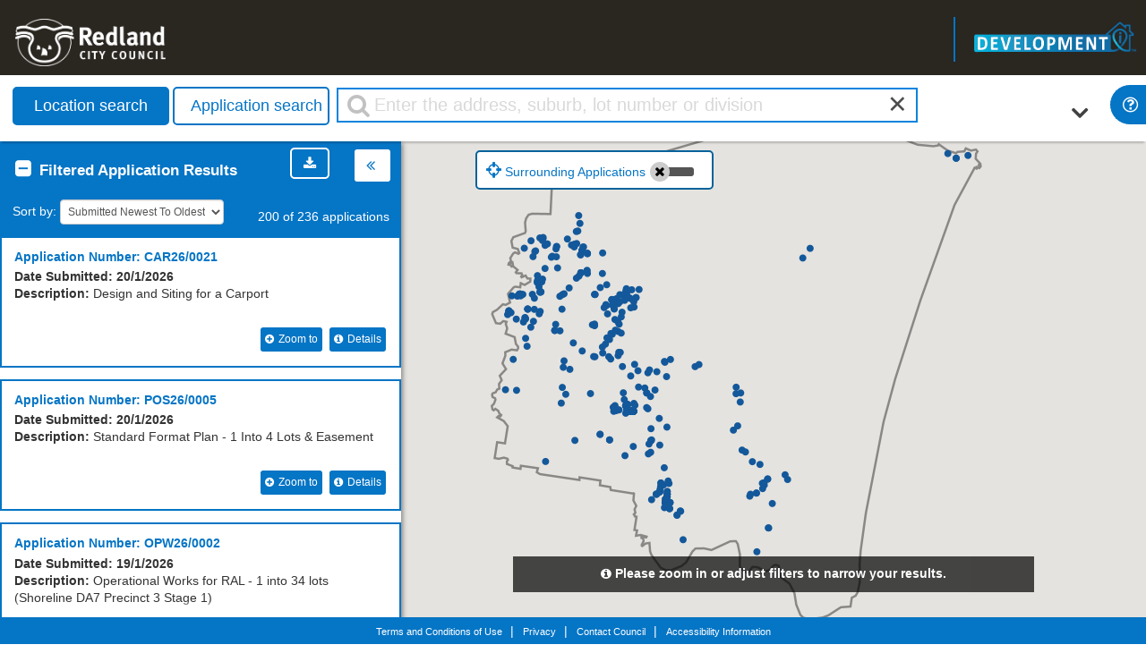

--- FILE ---
content_type: text/html; charset=utf-8
request_url: http://developmenti.redland.qld.gov.au/Home/MapSearch
body_size: 27424
content:

<!DOCTYPE html>
<html lang="en-au">
<head>
    <meta charset="utf-8" />
    <meta http-equiv="Content-Security-Policy" content="default-src 'self' http://* https://* 'unsafe-inline' 'unsafe-eval'; img-src 'self' http://* https://* data:;">
    <meta name="viewport" content="width=device-width, initial-scale=1.0" />
    <!-- Open Graph data -->
    <meta property="og:title" content="Development.i" />
    <meta property="og:image" content="https://developmenti.redland.qld.gov.au/images/social.JPG">
    <meta property="og:url" content="https://developmenti.redland.qld.gov.au" />
    <meta property="og:image:type" content="image/jpeg">
    <meta property="og:image:width" content="1024">
    <meta property="og:image:height" content="1024">
    <meta property="og:description" content="Development.i provides you with access to past and current development application details and basic property information for the Redalnd City Council area." />


    <title>Results | Development.i</title>
    <link rel="icon" type="image/x-icon" href="/images/favicon.ico" />
    <link rel="apple-touch-icon" href="/images/apple-touch-icon.png">

    
    

        <!--JQuery-->
        <script src="https://code.jquery.com/jquery-3.7.1.min.js" integrity="sha256-/JqT3SQfawRcv/BIHPThkBvs0OEvtFFmqPF/lYI/Cxo=" crossorigin="anonymous"></script>
<script>(window.jQuery||document.write("\u003Cscript src=\u0022/lib/jquery/dist/jquery.min.js\u0022 integrity=\u0022sha256-/JqT3SQfawRcv/BIHPThkBvs0OEvtFFmqPF/lYI/Cxo=\u0022 crossorigin=\u0022anonymous\u0022\u003E\u003C/script\u003E"));</script>

        <!--JQuery UI-->
        <link rel="stylesheet" href="/lib/jquery-ui/jquery-ui.min.css" />
        <script src="https://code.jquery.com/ui/1.13.2/jquery-ui.min.js" integrity="sha256-lSjKY0/srUM9BE3dPm+c4fBo1dky2v27Gdjm2uoZaL0=" crossorigin="anonymous" asp-fallback-test-class="ui-widget"></script>

        <!--Bootstrap-->
        <link rel="stylesheet" href="https://cdn.jsdelivr.net/npm/bootstrap@3.4.1/dist/css/bootstrap.min.css" integrity="sha384-HSMxcRTRxnN+Bdg0JdbxYKrThecOKuH5zCYotlSAcp1+c8xmyTe9GYg1l9a69psu" crossorigin="anonymous">
<meta name="x-stylesheet-fallback-test" content="" class="sr-only" /><script>!function(a,b,c,d){var e,f=document,g=f.getElementsByTagName("SCRIPT"),h=g[g.length-1].previousElementSibling,i=f.defaultView&&f.defaultView.getComputedStyle?f.defaultView.getComputedStyle(h):h.currentStyle;if(i&&i[a]!==b)for(e=0;e<c.length;e++)f.write('<link href="'+c[e]+'" '+d+"/>")}("position","absolute",["/lib/bootstrap/dist/css/bootstrap.min.css"], "rel=\u0022stylesheet\u0022 integrity=\u0022sha384-HSMxcRTRxnN\u002BBdg0JdbxYKrThecOKuH5zCYotlSAcp1\u002Bc8xmyTe9GYg1l9a69psu\u0022 crossorigin=\u0022anonymous\u0022 ");</script>

        <!-- DataTables -->
        <link rel="stylesheet" type="text/css" href="https://cdn.datatables.net/1.13.6/css/jquery.dataTables.min.css" integrity="sha384-w9ufcIOKS67vY4KePhJtmWDp4+Ai5DMaHvqqF85VvjaGYSW2AhIbqorgKYqIJopv" crossorigin="anonymous" />
        <link rel="stylesheet" type="text/css" href="https://cdn.datatables.net/fixedcolumns/4.3.0/css/fixedColumns.dataTables.min.css" integrity="sha384-tKWqqTLnePcBHSKqbdHx/+y/kdZNlzJyZSw6wDuiRyjyWlBYSCTRwd0yL61mhevE" crossorigin="anonymous">
        <link rel="stylesheet" type="text/css" href="https://cdn.datatables.net/responsive/2.5.0/css/responsive.dataTables.min.css" integrity="sha384-crw3yzw9NT5xNc1wlaGFA94mdcyVR3ZXsA0ltSK0p57d7uvxpp7b0ZnBwfmjj31S" crossorigin="anonymous">

        <!--Slick slider carousel-->
        <link href="/slick/slick.css" rel="stylesheet" />
        <link href="/slick/slick-theme.css" rel="stylesheet" />

        <!-- Include Required Prerequisites -->
        <script type="text/javascript" src="https://cdn.jsdelivr.net/momentjs/2.18.1/moment.min.js" integrity="sha384-DRe+1gYJauFEenXeWS8TmYdBmDUqnR5Rcw7ax4KTqOxXWd4NAMP2VPU5H69U7yP9" crossorigin="anonymous"></script>

        <!-- Include Date Range Picker -->
        <script type="text/javascript" src="https://cdn.jsdelivr.net/bootstrap.daterangepicker/2.1.25/daterangepicker.js" integrity="sha384-2DtGcDuc22AeCqg2eqRL6/WbfsgqlJ5Mf/ASyOB4O7Z/f0qbeO7RbDD4qefG2kKK" crossorigin="anonymous"></script>
        <link rel="stylesheet" type="text/css" href="https://cdn.jsdelivr.net/bootstrap.daterangepicker/2.1.25/daterangepicker.css" integrity="sha384-/Q5kR9Qodz7dau/r0Z4gySRvAtem49SsnsDJX6o4BIJRE8YBkYMcbnDPmn5GRswl" crossorigin="anonymous">


        <script type="text/javascript" src="https://cdnjs.cloudflare.com/ajax/libs/FileSaver.js/1.3.8/FileSaver.min.js" integrity="sha384-VgWGwiEJnh9P379lbU8DxPcfRuFkfLl0uPuL9tolOHtm2tx8Qy8d/KtvovfM0Udh" crossorigin="anonymous"></script>

        <!--Custom-->
        <link rel="stylesheet" href="/css/site.min.css?v=7WxOA94GFCF7O2pJaEaaEMVyoXoFmEGqG0hVqg8XD-s" />

    

        <!-- Global site tag (gtag.js) - Google Analytics -->
        <script async src="https://www.googletagmanager.com/gtag/js?id=G-61WVS1FWY6"></script>
        <script>
        window.dataLayer = window.dataLayer || [];
        function gtag() { dataLayer.push(arguments); }
        gtag('js', new Date());
        gtag('config', 'G-BPHNNMWLD8');
        gtag('config', 'G-61WVS1FWY6',
            {
                'user_id': undefined,
                'custom_map': {
                    'dimension1': 'Progress',
                    'dimension2': 'ApplicationGroup',
                    'dimension3': 'ApplicationTypeId',
                    'dimension4': 'SubCategoryUseId',
                    'dimension5': 'AssessmentLevel',
                    'dimension6': 'SearchCategory',
                    'dimension7': 'SearchDisplay'
                }
            }
        );
        </script>

        <script type="text/javascript">
        !function(T,l,y){var S=T.location,u="script",k="instrumentationKey",D="ingestionendpoint",C="disableExceptionTracking",E="ai.device.",I="toLowerCase",b="crossOrigin",w="POST",e="appInsightsSDK",t=y.name||"appInsights";(y.name||T[e])&&(T[e]=t);var n=T[t]||function(d){var g=!1,f=!1,m={initialize:!0,queue:[],sv:"4",version:2,config:d};function v(e,t){var n={},a="Browser";return n[E+"id"]=a[I](),n[E+"type"]=a,n["ai.operation.name"]=S&&S.pathname||"_unknown_",n["ai.internal.sdkVersion"]="javascript:snippet_"+(m.sv||m.version),{time:function(){var e=new Date;function t(e){var t=""+e;return 1===t.length&&(t="0"+t),t}return e.getUTCFullYear()+"-"+t(1+e.getUTCMonth())+"-"+t(e.getUTCDate())+"T"+t(e.getUTCHours())+":"+t(e.getUTCMinutes())+":"+t(e.getUTCSeconds())+"."+((e.getUTCMilliseconds()/1e3).toFixed(3)+"").slice(2,5)+"Z"}(),iKey:e,name:"Microsoft.ApplicationInsights."+e.replace(/-/g,"")+"."+t,sampleRate:100,tags:n,data:{baseData:{ver:2}}}}var h=d.url||y.src;if(h){function a(e){var t,n,a,i,r,o,s,c,p,l,u;g=!0,m.queue=[],f||(f=!0,t=h,s=function(){var e={},t=d.connectionString;if(t)for(var n=t.split(";"),a=0;a<n.length;a++){var i=n[a].split("=");2===i.length&&(e[i[0][I]()]=i[1])}if(!e[D]){var r=e.endpointsuffix,o=r?e.location:null;e[D]="https://"+(o?o+".":"")+"dc."+(r||"services.visualstudio.com")}return e}(),c=s[k]||d[k]||"",p=s[D],l=p?p+"/v2/track":config.endpointUrl,(u=[]).push((n="SDK LOAD Failure: Failed to load Application Insights SDK script (See stack for details)",a=t,i=l,(o=(r=v(c,"Exception")).data).baseType="ExceptionData",o.baseData.exceptions=[{typeName:"SDKLoadFailed",message:n.replace(/\./g,"-"),hasFullStack:!1,stack:n+"\nSnippet failed to load ["+a+"] -- Telemetry is disabled\nHelp Link: https://go.microsoft.com/fwlink/?linkid=2128109\nHost: "+(S&&S.pathname||"_unknown_")+"\nEndpoint: "+i,parsedStack:[]}],r)),u.push(function(e,t,n,a){var i=v(c,"Message"),r=i.data;r.baseType="MessageData";var o=r.baseData;return o.message='AI (Internal): 99 message:"'+("SDK LOAD Failure: Failed to load Application Insights SDK script (See stack for details) ("+n+")").replace(/\"/g,"")+'"',o.properties={endpoint:a},i}(0,0,t,l)),function(e,t){if(JSON){var n=T.fetch;if(n&&!y.useXhr)n(t,{method:w,body:JSON.stringify(e),mode:"cors"});else if(XMLHttpRequest){var a=new XMLHttpRequest;a.open(w,t),a.setRequestHeader("Content-type","application/json"),a.send(JSON.stringify(e))}}}(u,l))}function i(e,t){f||setTimeout(function(){!t&&m.core||a()},500)}var e=function(){var n=l.createElement(u);n.src=h;var e=y[b];return!e&&""!==e||"undefined"==n[b]||(n[b]=e),n.onload=i,n.onerror=a,n.onreadystatechange=function(e,t){"loaded"!==n.readyState&&"complete"!==n.readyState||i(0,t)},n}();y.ld<0?l.getElementsByTagName("head")[0].appendChild(e):setTimeout(function(){l.getElementsByTagName(u)[0].parentNode.appendChild(e)},y.ld||0)}try{m.cookie=l.cookie}catch(p){}function t(e){for(;e.length;)!function(t){m[t]=function(){var e=arguments;g||m.queue.push(function(){m[t].apply(m,e)})}}(e.pop())}var n="track",r="TrackPage",o="TrackEvent";t([n+"Event",n+"PageView",n+"Exception",n+"Trace",n+"DependencyData",n+"Metric",n+"PageViewPerformance","start"+r,"stop"+r,"start"+o,"stop"+o,"addTelemetryInitializer","setAuthenticatedUserContext","clearAuthenticatedUserContext","flush"]),m.SeverityLevel={Verbose:0,Information:1,Warning:2,Error:3,Critical:4};var s=(d.extensionConfig||{}).ApplicationInsightsAnalytics||{};if(!0!==d[C]&&!0!==s[C]){method="onerror",t(["_"+method]);var c=T[method];T[method]=function(e,t,n,a,i){var r=c&&c(e,t,n,a,i);return!0!==r&&m["_"+method]({message:e,url:t,lineNumber:n,columnNumber:a,error:i}),r},d.autoExceptionInstrumented=!0}return m}(y.cfg);(T[t]=n).queue&&0===n.queue.length&&n.trackPageView({})}(window,document,{
        src: "https://az416426.vo.msecnd.net/scripts/b/ai.2.min.js", // The SDK URL Source
        //name: "appInsights", // Global SDK Instance name defaults to "appInsights" when not supplied
        //ld: 0, // Defines the load delay (in ms) before attempting to load the sdk. -1 = block page load and add to head. (default) = 0ms load after timeout,
        //useXhr: 1, // Use XHR instead of fetch to report failures (if available),
        //crossOrigin: "anonymous", // When supplied this will add the provided value as the cross origin attribute on the script tag
        cfg: { // Application Insights Configuration
            instrumentationKey: "26dac655-4abf-4311-81f1-93d55211cbd8"
            /* ...Other Configuration Options... */
        }});
        </script>
    <script>
            window.getClientMapDetails = function () {
                return {
                    Bounds : new google.maps.LatLngBounds(
                        new google.maps.LatLng(-27.709323, 153.165918),
                        new google.maps.LatLng(-27.379426, 153.583272)
                    ),
                    InitialPosition : new google.maps.LatLng(-27.598494, 153.3874378),
                    InitialZoom : 11
                };
            };
    </script>
</head>
<body>
    <div class="container-fluid body-content">
        
<input id="PageID" name="PageID" type="hidden" value="Results" />

<script type="text/javascript">
    var initialSearchUnderway = !!window.location.search.length ;
    var initialHasSearch = false || !!window.location.search.length;

    var allApplicationTypes = [];
    var allSubCategories = [];

    var userAppFavs = [];

</script>
    <script>
        var userAuthorized = false;
    </script>
<div id="loaderDAFilter" data-request-url="/Geo/GetApplicationFilterResults"></div>
<div id="loaderProperty" data-request-url="/Geo/GetPropertyDetailsByLandNumber"></div>
<div id="loaderLocality" data-request-url="/Geo/GetLocality"></div>
<div id="loaderDivision" data-request-url="/Geo/GetDivision"></div>
<div id="aerialImageOverlayBaseUrl" data-request-url=""></div>

<div id="landDetailOverlay" data-request-url="https://web-prod-geoserver-rcc-e-01.azurewebsites.net/" data-layername="rcc:land_data"></div>

<div id="saveSearchAction" data-request-url="/Account/SaveSearch"></div>
<div id="getSaveSearchPopupContentAction" data-request-url="/Account/SaveSearchDetails"></div>

<div id="saveFavouriteAction" data-request-url="/Account/SaveFavourite"></div>
<div id="getSaveFavouritePopupContentAction" data-request-url="/Account/SaveFavouriteDetails"></div>
<div id="isAFavouriteAction" data-request-url="/Account/IsAFavourite"></div>
<div id="getUserFavouritesAction" data-request-url="/Account/GetUserFavourites"></div>
<a href="#filter-container" class="skip-to-link">Skip to content</a>
<div class="wrapper">

    <div class="header home-header" role="Header" aria-labelledby="Main Header">
        <div class="" id="headercontainer">
            <div id="nav" role="navigaton" aria-labelledby="navheading">
                
<div class="header-logo header-fluid" role="header" area-label="header" aria-labelledby="header">
    <h1 class="document-header-logo__title">Redland City Council</h1>
    <a class="logo pull-left" href="https://www.redland.qld.gov.au/" target="_blank">
        <img id="lgImg" alt="Redland City Council logo" class="scc-logo visible-lg visible-md" title="Brisbane City Council logo" src="/images/RCC_Logo.png" />
        <img id="gmImg" alt="Redland City Council logo" class="scc-logo visible-xs visible-sm" title="Brisbane City Council logo" src="/images/RCC_Logo_Responsive.png" />
        <img id="pdfImg" hidden title="Redland City Council logo" src="/images/pdffooter.jpg" />
    </a>
    <span class="mobileonly">
    
    <a href="/" class="align-top dev-ilogo">
        <img alt="Development i" class="" title="Development i" src="/images/developmenti-logo_tm.png" height="50" />
    </a></span>
</div>



                <a href="#search-tabs" class="skip-to-link">Skip to content</a>
                
<div class="log-in-container" id="log-in-container" role="login" aria-labelledby="logincontainer">
    <div>
        <div>
            <div style="display: inline-block; position: relative;">
            </div>
            <div style="display: inline-block; float: right;">
                
    
    <a href="/" class="align-top dev-ilogo">
        <img alt="Development i" class="" title="Development i" src="/images/developmenti-logo_tm.png" height="50" />
    </a>

            </div>
        </div>


    </div>
</div>

<script type="text/javascript">
    $(document).ready(function () {
        $(".menuitems .requires-login").on('click', function (e) {
            var elemId = this.id;
            $("#dialog-login-confirm").dialog({
                resizable: false,
                height: "auto",
                width: 400,
                modal: true,
                buttons: {
                    "Login/Sign up": function () {
                        if ($("#PageID").val() == "Results") {
                            var currentFilterAsParam = eyeFilters.getUrlParameters(eyeFilters.getSelectedFilters());
                            sccIndexedDB.saveToIndexedDB("LastFilter", currentFilterAsParam, function () {
                                sccIndexedDB.saveToIndexedDB("LastAction", JSON.stringify({ selector: '#' + elemId, eventName: 'click', eventFor: 'dom' }), function () {
                                    window.location.href = '/Account/Login';
                                });

                            });
                        } else {
                            window.location.href = '/Account/Login';
                        }

                        $(this).dialog("close");
                    },
                    Cancel: function () {
                        $(this).dialog("close");
                    }
                },
                create: function () {
                    $("#dialog-login-confirm").closest('div[role="dialog"]').css('z-index', 1060);
                }
            });
            return false;
        });
        $("#save-search-link, #register-search-link, #current-alerts-link, #user-profile-link").not('.requires-login').on('click', function (e) {
            e.preventDefault();
            var $linkElem = $(this);
            if ($("#PageID").val() == "Results") {
                if ($('#addressLookupId').length > 0) {
                    var currentFilterAsParam = eyeFilters.getUrlParameters(eyeFilters.getSelectedFilters());
                    sccIndexedDB.saveToIndexedDB("LastFilter", currentFilterAsParam, function (e) {
                        if (!!map) {
                            var currentCenter = map.getCenter();
                            var currentZoom = map.getZoom();
                            sccIndexedDB.saveToIndexedDB("LastMapPosition", JSON.stringify({ center: currentCenter, zoom: currentZoom }), function () {
                                console.log('going to:' + $linkElem.attr('href'));
                                window.location.href = $linkElem.attr('href');
                            });
                        }

                    });
                } else {
                    window.location.href = $linkElem.attr('href');
                }

            } else {
                window.location.href = $linkElem.attr('href');
            }

        });
    });
</script>
            </div>
        </div>
    </div>
    <div class="site-message"></div>
    <div id="filter-container" class="one" role="Filter" aria-labelledby="Filtercontainer">
        
<div id="search-tabs" class="search-form-container" role="search-tabs" area-label="search-tabs" aria-labelledby="search-tabs">
    <ul class="search-options">
        <li class="location-search"><a href="#location-search" class=''>Location search</a></li>
        <li class="application-search"><a href="#application-search" class=''>Application search</a></li>
        <li class="maplink"><a href="/Home/MapSearch" class=''>Map search</a></li>
    </ul>
    <div id="location-search">
        
<form action="/Home/AddressSearch" class="form-horizontal address-search" id="AddressSearchForm" method="post">    <div class="ui-widget address-lookup-container search">
        <input id="addressLookupId" name="AddressId" type="hidden" value="-1" />
        <input id="addressLookupCategory" name="Category" type="hidden" value="" />
        <input id="addressLookupExtra" name="Extra" type="hidden" value="" />
        <input id="addressLookupAddress" name="Address" type="hidden" value="" />
        <div class="searchIcon"><i class="fa fa-search fa-2x"></i></div>
        <input id="addressLookup" type="text" name="Address" class="addressLookup search-input" placeholder="Enter the address, suburb or lot on plan e.g. 1RP53947" data-edit-value="" data-display-value="" aria-label="Enter the address, suburb or lot on plan" role="button"/>
        <div class="input-clear-button address-clear-button" role="button"><span>✕</span></div>
        <div class="input-cancel-button address-cancel-button" role="button"><span class="fa fa-angle-up fa-2x"></span></div>
        
    </div>
<input name="__RequestVerificationToken" type="hidden" value="CfDJ8HpBlGA9yxpGnub041Mm8btG5z8_6aDdGnQkLMRIgVPFtdgQ-excEsrzZWU0FkFxeDVnERUAjZ7PLulvhtVbEjbireF2vAEq1dNvxJRYoiEWLtQOeWwX-HCZeHgd4jM30DTzlz1vsT50xOSDt4aCI8w" /></form>

<script type="text/javascript">
    function UpdateAddressSearch(label, extendedLabel, id, category, extra) {
        if ($('#addressLookup').addresscompoundcomplete("IsShowing") && label.length == 0) {
            return;
        }
        $('#addressLookup').val(label);

        $('#addressLookup').data('display-value', label);
        $('#addressLookup').data('edit-value', label);
        $('#addressLookupId').val(id);
        $('#addressLookupCategory').val(category);
        $('#addressLookupExtra').val(extra || null);
        $('#addressLookupAddress').val(label);

    }
    function ClearAddressSearch () {
        $('#addressLookup').val('');
        $('#addressLookup').data('display-value', '');
        $('#addressLookup').data('edit-value', '');
        $('#addressLookupId').val('-1');
        $('#addressLookupCategory').val('');
        $('#addressLookupExtra').val(null);
        $('#addressLookupAddress').val('');
        $('#addressLookup').addresscompoundcomplete('ClearSearch');
    }

    function SyncAddressSearch() {
        ClearApplicationSearch();
        var pageId = $("#PageID").val();
        if (pageId == "Results") {
            clearOverlay();
            clearBorders();
            clearPropertyMarkers();
            clearApplicationClickMarkers();
            $("#result-list .top-result").empty();
            $("#result-list .bottom-result").empty();
        }

        var filters = eyeFilters.getSelectedFilters();
        if (filters.LandNumber != '-1' && filters.LandNumber != null) {
            getPropertyByLandNumber(filters.LandNumber, true, $('#addressLookup').val());
        }
        if (filters.LocalityId != null) {
            getLocality(filters.LocalityId, true);
        }
        if (filters.DivisionId != null) {
            getDivision(filters.DivisionId, true);
        }
        
    }
    $(document).ready(function () {
        
        $(".address-clear-button").on('click', function (e) {
            ClearAddressSearch();
            $('#addressLookup').addresscompoundcomplete('close', e, {});
            $('#addressLookup').focus();
            var pageId = $("#PageID").val();
            if (pageId == "Results") {
                SyncAddressSearch();
                mapFocusHasChanged(false);
            }
            LogFilterGTag(true);
        });

        $(".address-cancel-button").on('click', function (e) {
            $('#addressLookup').addresscompoundcomplete('ClearSearch');
            $('#addressLookup').addresscompoundcomplete('close', e, {});
            $('#addressLookup').blur();
            $('#addressLookup').focus();
            return true;
            //$(this).focus();
            //$('#addressLookup').blur();
            //$('#addressLookup').focus();
            
        });

        $("#AddressSearchForm").on('submit', function (event) {
            ClearApplicationSearch();
            
            
            if ($("#addressLookupId").val() == '-1') {
                event.preventDefault();
                return false;
            }
            var pageId = $("#PageID").val();
            if (pageId == "Results") {
                event.preventDefault();
                clearOverlay();
                clearBorders();
                clearApplicationMarkers();
                SyncAddressSearch();
                LogFilterGTag();
                
                return false;
            }
            LogFilterGTag(true);
        });
        
         var ac = $('#addressLookup').addresscompoundcomplete(
            {
                 autoFocus: true,
                 selectFirst: true,
                appendTo: ".address-lookup-container",
                
                source: function (request, response) {
                    $('.address-searching').removeClass('hide');
                    $.ajax({
                        url: '/Geo/AddressCompoundSearch' + '?searchTerm=' + request.term,
                        global:false,
                        method: 'GET'
                    })
                        .done(function (data) {
                            // flatten data for the control
                            var addressMatches = data['Address'];
                            var lotplanMatches = data['LotPlan'];
                            var localityMatches = data['Locality'];
                            var divisionMatches = data['Division'];
                            var lotstreetMatches = data['LotStreet'];
                            var results = [];
                            $.each(localityMatches, function (idx, item) {
                                results.push({ label: item.term, value: item.address, id:item.id, address: item.address, category: 'Locality' });
                            });
                            $.each(divisionMatches, function (idx, item) {
                                results.push({ label: item.term, value: item.address, id: item.id, address: item.address, category: 'Division', extra: item.extra });
                            });
                            $.each(addressMatches, function (idx, item) {
                                results.push({ label: item.address, value: item.term, id: item.id, address: item.address, category: 'Address', extra: item.extra });
                            });
                            $.each(lotplanMatches, function (idx, item) {
                                results.push({ label: item.term, value: item.address, id: item.id, address: item.address, category: 'LotPlan' });
                            });
                            $.each(lotstreetMatches, function (idx, item) {
                                results.push({ label: item.term, value: item.address, id: item.id, address: item.address, category: 'LotStreet' });
                            });

                            if (results.length == 0) {
                                results.push({ label: 'No results found.  Change your search criteria, or select Application Search.', value: '-1', address: '', category: 'Message' });
                            }

                            response(results);

                        })
                        .fail(function (XMLHttpRequest, textStatus, errorThrown) {
                            console.log("Address compound lookup failed");
                            response([{ label: 'No results found', value: '-1', address: '', category: 'Message'}]);
                        })
                        .always(function () {
                            $('.address-searching').addClass('hide');
                            $(".address-cancel-button").show();
                        });

                },
                minLength: 3,
                select: function (event, ui) {
                    if (typeof ui.item === 'undefined') {
                        $(this).data('edit-value', $(this).val());
                        $(this).focus();
                        return false;

                    }
                    var itemLabel = ui.item.label;
                    if (ui.item.category == "Address") {
                        itemLabel = ui.item.address;
                    }
                    if (typeof ui.item.extra !== 'undefined') {
                        
                        itemLabel += ' - ' + ui.item.extra;
                    }
                    if (ui.item.id != '-1') {
                        
                        UpdateAddressSearch(ui.item.label, itemLabel, ui.item.id, ui.item.category, ui.item.extra);

                        $(this).addresscompoundcomplete("close", event, ui);
                        $(".address-cancel-button").hide();
                        $("#AddressSearchForm").submit();
                    } else {

                        $('#addressLookupId').val("-1");
                        $('#addressLookupCategory').val("");
                        $(this).addresscompoundcomplete("close", event, ui);
                        $(this).addresscompoundcomplete("ClearSearch");
                        $(".address-cancel-button").hide();
                        
                    }

                }

            }
        );
         if (ac.data('edit-value') != null) { 
             $(".address-clear-button").show();
         }
         ac.on('focus', function (e) {
             if ($(this).val().length == 0) {
                 $('#addressLookup').addresscompoundcomplete('close', e, {});
             } else
             if (!$(this).addresscompoundcomplete("IsVisible")) {
                 if ($(this).data('edit-value') != null) {
                     $(".address-clear-button").show();
                     $(this).val($(this).data('edit-value'));
                 }

             }
            
        });
         ac.on('blur', function (e) {
             if (!$(this).addresscompoundcomplete("IsVisible")) {
                 $(this).addresscompoundcomplete("close", e);

                 if ($('#applicationLookup').val().length == 0) {
                     $('#applicationLookup').applicationcompoundcomplete("close", e);
                     $(".address-cancel-button").hide();
                 }
             }
             
             if ($(this).data('display-value') != null && !$(this).addresscompoundcomplete("IsVisible")) {
                $(this).val($(this).data('display-value'));
            }
            return false;

        });
         
        var pageId = $("#PageID").val();
        if (pageId == "Results") {
            if ($('#addressLookupId').val() != '-1' && !document.location.search.length) {
                uiStatus.addLoadedCallback(function () {
                    SyncAddressSearch();
                });

            }
        }
        
    });
</script>
    </div>
    <div id="application-search">
        
<form action="/Home/ApplicationSearch" class="form-horizontal application-search" id="ApplicationSearchForm" method="post">    <div class="ui-widget application-lookup-container search">
        <input id="applicationLookupNumber" name="ApplicationNumber" type="hidden" value="" />
        <input id="applicationLookupLandNumber" name="LandNumber" type="hidden" value="" />
        <input id="applicationLookupDescription" name="Description" type="hidden" value="" />
        <input id="applicationLookupCategory" name="Category" type="hidden" value="" />
        <div class="searchIcon"><i class="fa fa-search fa-2x"></i></div>
        <input id="applicationLookup" name="Description" class="applicationLookup search-input" placeholder="Enter application number" data-edit-value="" data-display-value="" aria-label="Enter application number" role="button"/>
        <div class="input-clear-button application-clear-button" role="button"><span>✕</span></div>
        <div class="input-cancel-button application-cancel-button" role="button"><span class="fa fa-angle-up fa-2x"></span></div>
    </div>
<input name="__RequestVerificationToken" type="hidden" value="CfDJ8HpBlGA9yxpGnub041Mm8btG5z8_6aDdGnQkLMRIgVPFtdgQ-excEsrzZWU0FkFxeDVnERUAjZ7PLulvhtVbEjbireF2vAEq1dNvxJRYoiEWLtQOeWwX-HCZeHgd4jM30DTzlz1vsT50xOSDt4aCI8w" /></form>
<script type="text/javascript">
    function UpdateApplicationSearch(label, extendedLabel, category, extra) {
        if ($('#applicationLookup').applicationcompoundcomplete("IsShowing") && label.length > 0) {
            return;

        }
        $('#applicationLookup').val(extendedLabel);
        $('#applicationLookup').data('display-value', extendedLabel);
        $('#applicationLookup').data('edit-value', label);
        
        $('#applicationLookupCategory').val(category);
        $('#applicationLookupDescription').val(extra || null);
        $('#applicationLookupNumber').val(label);

    }
    function ClearApplicationSearch() {
        $('#applicationLookup').data('display-value', '');
        $('#applicationLookup').data('edit-value', '');

        $('#applicationLookupNumber').val('');
        $('#applicationLookupLandNumber').val(null);
        $('#applicationLookupDescription').val(null);
        $('#applicationLookupCategory').val('');
        $('#applicationLookup').val('');

        $('#applicationLookup').applicationcompoundcomplete('ClearSearch');
    }

    function SyncApplicationSearch() {
        ClearAddressSearch();
        var pageId = $("#PageID").val();
        if (pageId == "Results") {
            clearOverlay();
            clearBorders();
            clearApplicationMarkers();
            clearApplicationClickMarkers();
            $("#result-list .top-result").empty();
            $("#result-list .bottom-result").empty();
            
            mapFocusHasChanged(true);
        }
        
    }
    $(document).ready(function () {
        $(".application-clear-button").on('click', function (e) {
            ClearApplicationSearch();
            $('#applicationLookup').applicationcompoundcomplete('close', e, {});
            $('#applicationLookup').focus();
            if (pageId == "Results") {
                SyncApplicationSearch();
                mapFocusHasChanged(false);
            }
            LogFilterGTag(true);
        });

        $(".application-cancel-button").on('click', function (e) {
            $('#applicationLookup').applicationcompoundcomplete('ClearSearch');
            $('#applicationLookup').applicationcompoundcomplete('close', e, {});
            $('#applicationLookup').blur();
            $('#applicationLookup').focus();
            return true;
        });

        $("#ApplicationSearchForm").on('submit', function (event) {
            ClearAddressSearch();
            clearPropertyMarkers();
            if ($("#applicationLookupNumber").val() == '') {
                event.preventDefault();
                return false;
            }
            var pageId = $("#PageID").val();
            if (pageId == "Results") {
                event.preventDefault();
                SyncApplicationSearch();
                LogFilterGTag();
                return false;
            }
            LogFilterGTag(true);
        });
        var ac = $('#applicationLookup').applicationcompoundcomplete(
            {
                autoFocus: true,
                selectFirst: true,
                appendTo: ".application-lookup-container",
                source: function (request, response) {
                    $.ajax({
                        url: '/Geo/ApplicationSearch' + '?searchTerm=' + request.term,
                        method: 'GET',
                        global: false
                    })
                        .done(function (data) {
                           
                            var devMatches = data['Development'];
                            var buildMatches = data['Building'];
                            var plumbingMatches = data['Plumbing'];
                            var results = [];
                            $.each(devMatches, function (idx, item) {
                                results.push({ label: item.id, value: item.id, extra: item.description, landno: item.landnumber, category: item.category });
                            });
                            $.each(buildMatches, function (idx, item) {
                                results.push({ label: item.id, value: item.id, extra: item.description, landno: item.landnumber, category: item.category });
                            });
                            $.each(plumbingMatches, function (idx, item) {
                                results.push({ label: item.id, value: item.id, extra: item.description, landno: item.landnumber, category: item.category });
                            });

                            if (results.length == 0) {
                                results.push({ label: 'No results found.  Change your search criteria, or select Location Search.', value: '-1', extra: null, landno: '', category: 'Message' });
                            }

                            response(results);

                        })
                        .fail(function (XMLHttpRequest, textStatus, errorThrown) {
                            console.log("Application lookup failed");
                            response([{ label: 'No results found', value: '-1', extra: null, landno: '', category: 'Message' }]);
                        })
                        .always(function () {
                            $(".application-cancel-button").show();
                        });

                },
                minLength: 3,
                select: function (event, ui) {
                    if (typeof ui.item === 'undefined') {
                        $(this).data('edit-value', $(this).val());
                        $(this).focus();
                        return false;
                    }
                    var itemLabel = ui.item.label;
                    if (typeof ui.item.extra !== 'undefined') {
                        itemLabel += ' - ' + ui.item.extra;
                    }

                    if (ui.item.value != '-1') {
                        $('#applicationLookup').data('display-value', itemLabel);
                        $('#applicationLookup').data('edit-value', ui.item.label);

                        $('#applicationLookupNumber').val(ui.item.value);
                        $('#applicationLookupLandNumber').val(ui.item.landno);
                        $('#applicationLookupDescription').val(ui.item.extra);
                        $('#applicationLookupCategory').val(ui.item.category);
                        $('#applicationLookup').val(ui.item.label);

                        var appCat = ui.item.category.replace('Application', '');
                        if (appCat !== $("#filter-application-group").val()) {
                            $("#filter-application-group").val(appCat).trigger('change');
                        }

                        
                        
                        $(this).applicationcompoundcomplete("close", event, ui);
                        $(this).applicationcompoundcomplete("ClearSearch");
                        $(".application-cancel-button").hide();
                        $("#ApplicationSearchForm").submit();
                    } else {

                        $('#applicationLookupNumber').val('-1');
                        $('#applicationLookupLandNumber').val('');
                        $('#applicationLookup').val('');
                        $(this).applicationcompoundcomplete("close", event, ui);
                        $(this).applicationcompoundcomplete("ClearSearch");
                        $(".application-cancel-button").hide();
                    }

                }
                
            }
        );
        if (ac.data('edit-value') != null) {
            $(".application-clear-button").show();
        }
        ac.on('focus', function (e) {
            if ($(this).val().length == 0) {
                $('#applicationLookup').applicationcompoundcomplete('close', e, {});
                $(".application-cancel-button").hide();
            } else
            if (!$(this).applicationcompoundcomplete("IsShowing")) {
                if ($(this).data('edit-value') != null) {
                    $(".application-clear-button").show();
                    $(this).val($(this).data('edit-value'));
                }
            }
        });
        ac.on('blur', function (e) {
            if (!$(this).applicationcompoundcomplete("IsVisible")) {
                $(this).applicationcompoundcomplete("close", e);
                if ($('#addressLookup').val().length == 0) {
                    $('#addressLookup').addresscompoundcomplete("close", e);
                    $(".application-cancel-button").hide();
                }
            }

            if ($(this).data('display-value') != null && !$(this).applicationcompoundcomplete("IsShowing")) {
                    $(this).val($(this).data('display-value'));
            }
            if ($(this).data('edit-value') == $(this).val()) {
                $(this).val($(this).data('display-value'));
            }
                return false;

        });

        var pageId = $("#PageID").val();
        if (pageId == "Results") {
            if ($('#applicationLookupNumber').val() != '' && $('#applicationLookupNumber').val() != null && !document.location.search.length) {
                uiStatus.addLoadedCallback(function () {
                    SyncApplicationSearch();
                });
                
            }
        }
    });
    </script>

    </div>
</div>


<script type="text/javascript">
    $(document).ready(function () {
        $('.location-search').attr('aria-labelledby', 'Location Search');
        $('.application-search').attr('aria-labelledby', 'Application Search');
        $('.maplink').attr('aria-labelledby', 'Map Search');
        $('#location-search').attr('aria-labelledby', 'Location Search');
        $('#application-search').attr('aria-labelledby', 'Application Search');
        $('#ui-id-4').attr('aria-labelledby', 'Map Search');
    });
        $("#search-tabs").tabs({
            active: 0
        });
</script>


        <input id="SearchResults_AddressResult_Address" name="SearchResults.AddressResult.Address" type="hidden" value="" />

        <h2 class="mobile-filters"><span>Filters</span></h2>

        <ul id="search-filters" class="filters">
            <li aria-label="Status">
                <label for="filter-status-type" style="display:none">Select Filter status:</label>
                <select class="form-control active" htmlAttributes="{ aria_label = Filter }" id="filter-status-type" name="Status"></select>
            </li>
            <li aria-label="Group">
                <label for="filter-application-group" style="display:none">Select Group Filter:</label>
                <select class="form-control active" id="filter-application-group" name="Group" onfocusin="closedaterangedropdown()"></select>
            </li>
            <li>
                <div id="divDate" tabindex="0" class="show-date-range">
                    <p id="show-daterange" onkeydown="return callRadio(event.key)"><i class="fa fa-angle-down" tabindex="0"></i>Date Range </p><span tabindex="0"  onkeydown="clearDateKey(event.key)" onclick="clearDate()" data-toggle="tooltip" title="Clear Dates">✕</span>
                    <div id="date-range-dropdown">
                        <div class="radio-group" tabindex="0" onkeydown="callRadio(event.key)">
                            <input accesskey="s" checked="True" id="status-submitted" name="status" type="radio" value="submitted" /><label for="status-submitted">Submitted</label>
                            <input accesskey="d" id="status-decided" name="status" type="radio" value="decided" /><label for="status-decided">Decided</label>
                        </div>
                        <label for="dateRangeInput" style="display:none">Select Dates:</label>
                        <input type="text" name="daterange" id="dateRangeInput" class="form-control" placeholder="Select Dates" />
                        <i class="glyphicon glyphicon-calendar fa fa-calendar"></i>

                    </div>
                </div>
            </li>

            <li>
                <label for="filter-subcategory-use" style="display:none">Select SubCategory Use Filter:</label>
                <select class="form-control" id="filter-subcategory-use" name="SubCategoryUse" onfocusin="closedaterangedropdown()"><option value="">Any Use</option>
</select>

            </li>

            <li>
                <label for="filter-application-type" style="display:none">Select Application Type Filter:</label>
                <select class="form-control" id="filter-application-type" name="Type"><option value="">Any Application Type</option>
</select>
            </li>

            <li>
                <label for="filter-application-assess-level" style="display:none">Select AssessmentLevel Filter:</label>
                <select class="form-control" id="filter-application-assess-level" name="AssessmentLevel"><option value="">Any Assessment Level</option>
</select>
            </li>
            <li class="clear-search">
                <a href="/HelpLinks/GlossaryLink"  target="_blank" class="filters-info-btn" title="Site Glossary"><i class="fa fa-info-circle"></i></a>
                <a id="resetFilters" href='/Home/MapSearch' class="button signup">Reset Filters</a>

            </li>

        </ul>


        <div class="more-filters">
            <ul id="advanced-filters" class="filters">
                <li>
                    <select class="form-control" id="Submitted_Use" name="Submitted_Use"><option value="">Use</option>
<option>All</option>
<option>Submitted</option>
<option>Decided</option>
</select>
                </li>

                <li>
                    <select class="form-control" id="Submitted_Type" name="Submitted_Type"><option value="">Type</option>
<option>All</option>
<option>Submitted</option>
<option>Decided</option>
</select>
                </li>

                <li>
                    <select class="form-control" id="Submitted_Assessment" name="Submitted_Assessment"><option value="">Assessment Level</option>
<option>All</option>
<option>Submitted</option>
<option>Decided</option>
</select>
                </li>
            </ul>
        </div>

    </div>


    <div class="results-container" role="Result" aria-labelledby="Resultcontainer">
        <div id="busyIndicator">
            <img src="/images/loading.gif" alt="Loading" />
        </div>
        <div class="show-result btn btn-sm btn-default" tabindex="0"><i class="fa fa-list-ul"></i> <span class="mobilehide">Show Results </span><span> List</span></div>
        <div class="btn around-me" onkeydown="callSurroundinApp(event.key)">
            <i class="fa fa-crosshairs"></i>
            <span class="mobilehide">Surrounding Applications</span>

            <div class="checkboxOne">
                <input Attribute="tabindex= 0" class="aroundme" data-val="true" data-val-required="The IncludeAroundMe field is required." id="show-around-me" name="DAFilters.IncludeAroundMe" type="checkbox" value="true" /><input name="DAFilters.IncludeAroundMe" type="hidden" value="false" />
                <label for="show-around-me" tabindex="0" class="label-for-check"></label>
            </div>
            <span class="mobileonly">Surrounding Applications</span>
        </div>
        <div id="InfoWindow"></div>
        <div id="UserMessage"></div>

        <div id="result-list" class="two col-md-3" role="result-list" aria-labelledby="left_sidebar_result-list">

                <div title="Export the list data as a CSV" tabindex="0" class="download-csv btn btn-sm" style="display:block !important"><i class="fa fa-download"></i><span></span></div>
            <div class="hide-result btn btn-sm btn-default" tabindex="0"><i class="fa fa-angle-double-left "></i><span>Map</span></div>


            <div class="top-result cf"></div>
            <div class="bottom-result cf"></div>

        </div>
        <div id="map-container" class="three" role="Map" aria-labelledby="Mapcontainer">
            <a href="" class="map-zoomback btn hidden"><i class="fa fa-minus-circle"></i>Zoom back</a>
            <div id="gmap" alt="Map" aria-labelledby="Map"></div>
            <div class="mapMessage">
                <span><i class="fa fa-info-circle"></i> Please zoom in or adjust filters to narrow your results.</span>
            </div>
        </div>
    </div>


</div>
<!-- Modal HTML -->
<div id="propertyModal" class="modal fade property-popup cf">
    <div class="modal-dialog">
        <div class="modal-content">

        </div>
    </div>
</div>
<!-- Modal HTML -->
<div id="applicationModal" class="modal fade property-popup cf">
    <div class="modal-dialog">
        <div class="modal-content">

        </div>
    </div>
</div>
<!-- Modal HTML -->
<div id="saveModal" class="modal property-popup fade cf">
    <div class="modal-dialog">
        <div class="modal-content">

        </div>
    </div>
</div>

<div id="dialog-login-confirm" title="Action requires login">
    <p>
        <span class="ui-icon ui-icon-alert" style="float:left; margin:2px 12px 0px 0;"></span>Please register to save your search or sign up to receive email notifications when an application is received or decided in your search area.<br />
        Already registered? Login to access your searches and notifications.
    </p>
</div>
<div id="dialog-comms-error" role="alert" aria-atomic="true" title="Error contacting server">
    <p>
        <span class="ui-icon ui-icon-alert" style="float:left; margin:2px 12px 0px 0;"></span>
        <span style="float:left">
            We are having trouble connecting to the server.<br>
            Click OK to refresh the page and try again.
            <br>
            <br>
            <span class="extra-info"></span>
        </span>

    </p>
</div>





    </div>
    <div class="need-help" role="help-quickLinks-Container" area-label="help-quickLinks-Container" aria-labelledby="help-quickLinks-Container">
        <div class="box">
            <div title="Help Links and FAQS" class="spin-icon">
                <i class="fa fa-question-circle-o fa-spin1"></i>
            </div>
            <div class="content">
                <a id="closeHelp" class="pull-right" title="Close Help Links and FAQS" href="javascript:;"><i class="fa fa-times-circle fa-spin1 fa-2x"></i></a>
                <ul class="features-list">
                    <li><a href='/HelpLinks/HowToUse' target="_blank">How to use</a></li>
                    <li><a href='/HelpLinks/FreqAskQues' target="_blank">FAQs</a></li>
                    <li><a href='/HelpLinks/GlossaryLink' target="_blank" title="Development.i site glossary">Glossary</a></li>
                    <li><a href='https://www.redland.qld.gov.au/info/20292/redland_city_plan' target="_blank">Redland City Plan</a></li>
                    <li><a href='https://www.redland.qld.gov.au/privacy' target="_blank">Terms and Conditions of Use</a></li>
                </ul>
            </div>
        </div>
    </div>
    
    <div class="small-footer text-center" role="footer" area-label="footer" aria-labelledby="footer">
        <div class="row">
            <div class="col-md-12">
                <a href="https://www.redland.qld.gov.au/privacy" target="_blank" class="feedback">Terms and Conditions of Use</a>
                | <a href="https://www.redland.qld.gov.au/privacy" target="_blank" class="glossary">Privacy</a>


                |  <a href="https://www.redland.qld.gov.au/contact" target="_blank" class="terms">Contact Council</a>
                |  <a href="https://www.redland.qld.gov.au/accessibility" target="_blank" class="terms">Accessibility Information</a>
            </div>
        </div>
    </div>
    
    

        <!-- Bootstrap -->
        <script src="https://maxcdn.bootstrapcdn.com/bootstrap/3.4.1/js/bootstrap.min.js" integrity="sha384-aJ21OjlMXNL5UyIl/XNwTMqvzeRMZH2w8c5cRVpzpU8Y5bApTppSuUkhZXN0VxHd" crossorigin="anonymous"></script>
<script>(window.jQuery && window.jQuery.fn && window.jQuery.fn.modal||document.write("\u003Cscript src=\u0022/lib/bootstrap/dist/js/bootstrap.min.js\u0022 integrity=\u0022sha384-aJ21OjlMXNL5UyIl/XNwTMqvzeRMZH2w8c5cRVpzpU8Y5bApTppSuUkhZXN0VxHd\u0022 crossorigin=\u0022anonymous\u0022\u003E\u003C/script\u003E"));</script>

        <script type="text/javascript" src="https://html2canvas.hertzen.com/dist/html2canvas.min.js"></script>
        <script type="text/javascript" src="https://cdnjs.cloudflare.com/ajax/libs/jspdf/1.3.5/jspdf.debug.js" integrity="sha384-CchuzHs077vGtfhGYl9Qtc7Vx64rXBXdIAZIPbItbNyWIRTdG0oYAqki3Ry13Yzu" crossorigin="anonymous"></script>

        <!-- DataTables -->
        <script type="text/javascript" language="javascript" src="https://cdn.datatables.net/1.13.6/js/jquery.dataTables.min.js" integrity="sha384-k5vbMeKHbxEZ0AEBTSdR7UjAgWCcUfrS8c0c5b2AfIh7olfhNkyCZYwOfzOQhauK" crossorigin="anonymous"></script>
        <script type="text/javascript" language="javascript" src="https://cdn.datatables.net/fixedcolumns/4.3.0/js/dataTables.fixedColumns.min.js" integrity="sha384-oy+aI0ZjNvzBhXO/M3chZtFBnOxe0qzuacHTxZWDbolJkCYzsArnLUq6PlFfO1i7" crossorigin="anonymous"></script>
        <script type="text/javascript" language="javascript" src="https://cdn.datatables.net/responsive/2.5.0/js/dataTables.responsive.min.js" integrity="sha384-VUnyCeQcqiiTlSM4AISHjJWKgLSM5VSyOeipcD9S/ybCKR3OhChZrPPjjrLfVV0y" crossorigin="anonymous"></script>

        <!--Slick slider carousel-->
        <script type="text/javascript" src="/slick/slick.min.js"></script>

        <!--Custom-->
        <script src="/js/site.min.js?v=fT3__B-fUlajkUtyaPtjbyFc-GLqFf8v-zjYImi3bks"></script>
        <script></script>

    

    
    
    <script type="text/javascript">

        eyeFilters.addressResultPartialUrl = '/Home/PropertyTileSearch';
        eyeFilters.propertyDetailsPartialUrl = '/Home/PropertyDetails';
        eyeFilters.applicationResultPartialUrl = '/Home/ApplicationTileSearch';
        eyeFilters.propertyFetchByLatLngUrl = '/Geo/GetPropertyDetailsByLatLng';
        eyeFilters.propertyFetchByLandNumberUrl = '/Geo/GetPropertyDetailsByLandNumber';
        eyeFilters.applicationOverlayUrl = '/Geo/GetApplicationFilterResultsImage'

        eyeFilters.applicationDetailsPartialUrl = '/Home/ApplicationDetail';


        var csvDownloadCancel = false;

        $("#show-around-me").on('change', function (e) {
            mapFocusHasChanged(false);
        });

        var g_dateRangeStart = null;
        var g_dateRangeEnd = null;
        $input = $('input[name="daterange"]');
        $input.daterangepicker({
            "parentEl": "dateRangeInput",
            "autoUpdateInput": false,
            "ranges": {
                "Today": [
                    moment().startOf('day'), moment().endOf('day')
                ],
                "Yesterday": [
                    moment().startOf('day').subtract(1, 'days'), moment().endOf('day').subtract(1, 'days')
                ],
                "Last 7 Days": [
                    moment().startOf('day').subtract(6, 'days'), moment().endOf('day')
                ],
                "Last 30 Days": [
                    moment().startOf('day').subtract(30, 'days'), moment().endOf('day')
                ],
                "This Month": [
                    moment().startOf('month'), moment().endOf('day')
                ],
                "Last Month": [
                    moment().startOf('month').subtract(1, 'months'), moment().startOf('month').subtract(1, 'months').endOf('month')
                ]
            },
            "locale": {
                "format": "DD/MM/YYYY",
                "separator": " - ",
                "applyLabel": "Apply",
                "cancelLabel": "Clear",
                "fromLabel": "From",
                "toLabel": "To",
                "customRangeLabel": "Custom",
                "weekLabel": "W",
                "daysOfWeek": [
                    "Su",
                    "Mo",
                    "Tu",
                    "We",
                    "Th",
                    "Fr",
                    "Sa"
                ],
                "monthNames": [
                    "January",
                    "February",
                    "March",
                    "April",
                    "May",
                    "June",
                    "July",
                    "August",
                    "September",
                    "October",
                    "November",
                    "December"
                ],
                "firstDay": 1
            },
            "alwaysShowCalendars": true,
            "startDate": g_dateRangeStart || moment().startOf('day').toDate(),
            "endDate": g_dateRangeEnd || moment().endOf('day').toDate(),
            "minDate": new Date(1995, 1, 1, 0, 0, 0, 0),
            "maxDate": moment().endOf('day').toDate()
        }

        );


        function UpdateDateRangeDisplay(doToggle) {
            if (doToggle) {
                $("#date-range-dropdown").toggle();
            }

            var dateField = $("#date-range-dropdown .radio-group input[type=radio]:checked").val();
            var dateRangeString = '';
            var dateRangePrompt = 'Date Range ';
            var threeLetterAbbr = dateField.charAt(0).toUpperCase() + dateField.slice(1, 3);
            if (g_dateRangeStart != null) {
                dateRangeString = g_dateRangeStart.format('DD/MM/YY') + ' - ' + g_dateRangeEnd.format('DD/MM/YY');
                dateRangePrompt = '<b>' + threeLetterAbbr + '</b>: ' + dateRangeString;
                $(".show-date-range").addClass("active");
            }
            else
            {
                $(".show-date-range").removeClass("active");
            }
            $('input[name="daterange"]').val(dateRangeString);

            if (g_dateRangeStart != null) {

                $('input[name="daterange"]').data("daterangepicker").setStartDate(g_dateRangeStart);
                $('input[name="daterange"]').data("daterangepicker").setEndDate(g_dateRangeEnd);
            }
            else
            {
                $('input[name="daterange"]').data("daterangepicker").setStartDate($('input[name="daterange"]').data("daterangepicker").ranges['Today'][0]);
                $('input[name="daterange"]').data("daterangepicker").setEndDate($('input[name="daterange"]').data("daterangepicker").ranges['Today'][1]);
            }

            $("#show-daterange").html(dateRangePrompt);
            $('<i class="fa fa-angle-down pull-right" tabindex="0"></i>').prependTo($("#show-daterange"));

        }

        $('input[name="daterange"]').on('apply.daterangepicker', function (ev, picker) {
            
            g_dateRangeStart = moment(picker.startDate);
            g_dateRangeEnd = moment(picker.endDate);
            //debugDates(picker.startDate, g_dateRangeStart, StartDate, g_dateRangeEnd);
            UpdateDateRangeDisplay(true);
            mapFocusHasChanged(false);

            console.log('Actual Sdate -> ' + picker.startDate);
            console.log('Actual Edate -> ' + picker.startDate);
            console.log('Sdate -> ' + g_dateRangeStart);
            console.log('Edate -> ' + g_dateRangeEnd);
        });

        
        // Cancel now is CLEAR
        $('input[name="daterange"]').on('cancel.daterangepicker', function (ev, picker) {
            g_dateRangeStart = null;
            g_dateRangeEnd = null;
            UpdateDateRangeDisplay(true);
            mapFocusHasChanged(false);
        });

        $('input[name="daterange"]').bind('clear', function () {
            clearDate();
        });

        function clearDate() {
            console.log('clearing daterange');
            g_dateRangeStart = null;
            g_dateRangeEnd = null;
            UpdateDateRangeDisplay(false);
            mapFocusHasChanged(false);
        };
        function updateApplicationTypeFilterBindings(appLayer) {
            console.log('app type update to layer:' + appLayer);
            $("#filter-application-type").find("option:gt(0)").remove();
            $("#filter-application-type option:first").prop('selected', 'selected');
            $.each(allApplicationTypes, function (idx, elem) {
                if (elem.parent.toLowerCase() === appLayer) {
                    $("#filter-application-type").append(new Option(elem.name, elem.name, false, false));
                }

            });
            $("#filter-application-type").removeClass("active");
            if (!!$("#filter-application-type").data('late-load-value')) {
                var lateLoadValue = $("#filter-application-type").data('late-load-value');
                var appTypeExists = false;
                $("#filter-application-type option").each(function () { if (this.value == lateLoadValue) { appTypeExists = true; return false; } });
                if (appTypeExists) {
                    $("#filter-application-type").val(lateLoadValue).trigger('change');
                    $("#filter-application-type").addClass("active");

                } else {
                    UserMessages("Application Type filter not set - Invalid selection!", "warning", 3500, 300);
                }
                $("#filter-application-type").removeData('late-load-value');
            }

        }
        function updateSubCategoryFilterBindings(appLayer) {
            console.log('sub category update to layer:' + appLayer);
            $("#filter-subcategory-use").find("option:gt(0)").remove();
            $("#filter-subcategory-use option:first").prop('selected', 'selected');
            $.each(allSubCategories, function (idx, elem) {
                if (elem.parent.toLowerCase() === appLayer) {
                    var use1 = elem.useLevel1;
                    var use2 = elem.useLevel2;
                    if (use2 == null) {
                        // level 1 value
                        $("#filter-subcategory-use").append($(new Option(use1.slice(0, -1) + ' (all)', use1, false, false)).addClass('subcategory-level1'));
                    }
                    else {
                        // level 2 value
                        $("#filter-subcategory-use").append($(new Option('\xA0\x7E\xA0\xA0' + use2.slice(0, -1), use1 + '|' + use2, false, false)).addClass('subcategory-level2'));
                    }
                }

            });
            $("#filter-subcategory-use").removeClass("active");

            if (!!$("#filter-subcategory-use").data('late-load-value')) {
                var lateLoadValue = $("#filter-subcategory-use").data('late-load-value');
                var useExists = false;
                $("#filter-subcategory-use option").each(function () { if (this.value == lateLoadValue) { useExists = true; return false; } });
                if (useExists) {
                    $("#filter-subcategory-use").val(lateLoadValue).trigger('change');
                    $("#filter-subcategory-use").addClass("active");

                } else {
                    UserMessages("Use filter not set - Invalid selection!", "warning", 3500, 300);
                }
                $("#filter-subcategory-use").removeData('late-load-value');
            }

        }

        function loadFilterLists() {
            // Load Filter DDLs
            var statusTypeRequest = $.ajax({
                url: '/Filter/GetStatusTypes',
                method: 'GET',
                contentType: 'application/json; charset=utf-8',
                dataType: 'json',
                success: function (data) {

                    $.each(data, function (idx, elem) {
                        $("#filter-status-type").append(new Option(elem.value, elem.key, elem.key == eyeFilters.getDefaultFilters().Progress, elem.key == eyeFilters.getDefaultFilters().Progress));
                    });


                },
                error: function (XMLHttpRequest, textStatus, errorThrown) {
                    //alert("GetStatusTypes failed : " + textStatus);
                    showCommsError(XMLHttpRequest.status, "Failed to fetch Application Statuses for filters.");
                }
            });

            var appGroupRequest = $.ajax({
                url: '/Filter/GetApplicationGroups',
                method: 'GET',
                contentType: 'application/json; charset=utf-8',
                dataType: 'json',
                success: function (data) {
                    var defaultAppType = eyeFilters.getApplicationGroup(eyeFilters.getDefaultFilters());

                    $.each(data, function (idx, elem) {
                        $("#filter-application-group").append(new Option(elem.name, elem.id.toLowerCase(), elem.id.toLowerCase() == defaultAppType, elem.id.toLowerCase() == defaultAppType));
                    });


                },
                error: function (XMLHttpRequest, textStatus, errorThrown) {
                    //alert("GetApplicationGroups failed : " + textStatus);
                    showCommsError(XMLHttpRequest.status, "Failed to fetch Application Groups for filters.");
                }
            });

            var appTypeRequest = $.ajax({
                url: '/Filter/GetApplicationTypes',
                method: 'GET',
                contentType: 'application/json; charset=utf-8',
                dataType: 'json',
                success: function (data) {
                    $.each(data, function (idx, elem) {
                        allApplicationTypes.push({ name: elem.name, parent: elem.parentLayer });

                        //$("#filter-application-type").append(new Option(elem.name, elem.id, false, false));
                    });


                },
                error: function (XMLHttpRequest, textStatus, errorThrown) {
                    //alert("GetApplicationGroups failed : " + textStatus);
                    showCommsError(XMLHttpRequest.status, "Failed to fetch Application Types for filters.");
                }
            });

            var appAssessLevelRequest = $.ajax({
                url: '/Filter/GetApplicationAssessmentLevels',
                method: 'GET',
                contentType: 'application/json; charset=utf-8',
                dataType: 'json',
                success: function (data) {
                    $.each(data, function (idx, elem) {
                        $("#filter-application-assess-level").append(new Option(elem.name, elem.id, false, false));
                    });


                },
                error: function (XMLHttpRequest, textStatus, errorThrown) {
                    //alert("GetApplicationAssessmentLevels failed : " + textStatus);
                    showCommsError(XMLHttpRequest.status, "Failed to fetch Application Assessment Levels for filters.");
                }
            });

            var subCategoryRequest = $.ajax({
                url: '/Filter/GetSubCategoryUses',
                method: 'GET',
                contentType: 'application/json; charset=utf-8',
                dataType: 'json',
                success: function (data) {
                    $.each(data, function (idx, elem) {
                        allSubCategories.push({ useLevel1: elem.useLevel1, useLevel2: elem.useLevel2, parent: elem.appLayer });

                    });


                },
                error: function (XMLHttpRequest, textStatus, errorThrown) {
                    //alert("GetSubCategoryUses failed : " + textStatus);
                    showCommsError(XMLHttpRequest.status, "Failed to fetch Application Uses for filters.");
                }
            });

            $.when(statusTypeRequest, appGroupRequest, appTypeRequest, appAssessLevelRequest, subCategoryRequest).then(function (r1, r2, r3, r4, r5) {
                setParameterFilters();
                updateApplicationTypeFilterBindings($("#filter-application-group").val());
                updateSubCategoryFilterBindings($("#filter-application-group").val());

                uiStatus.filterListsHaveLoaded();
                uiStatus.addLoadedCallback(function () {
                    $("#filter-application-assess-level").on('change', function (e) {
                        if ($(this).val() !== "") {
                            $(this).addClass("active");
                        } else {
                            $(this).removeClass("active");
                        }

                        sccIndexedDB.deleteFromIndexedDB("LastMapPosition");
                        sccIndexedDB.deleteFromIndexedDB("ZoomedFromMapPosition");
                        $(".map-zoomback").addClass('hidden');
                        $(".map-zoomback").off('click');

                        mapFocusHasChanged(false);
                    });

                    $("#filter-application-type").on('change', function (e) {
                        if ($(this).val() != "") {
                            $(this).addClass("active");
                        } else {
                            $(this).removeClass("active");
                        }

                        sccIndexedDB.deleteFromIndexedDB("LastMapPosition");
                        sccIndexedDB.deleteFromIndexedDB("ZoomedFromMapPosition");
                        $(".map-zoomback").addClass('hidden');
                        $(".map-zoomback").off('click');

                        mapFocusHasChanged(false);
                    });

                    $("#filter-application-group").on('change', function (e) {
                        // change the list in the application type selection ddl
                        updateApplicationTypeFilterBindings($(this).val());
                        updateSubCategoryFilterBindings($(this).val());
                        //$("#filter-subcategory-use option:first").prop('selected', 'selected');
                        //$("#filter-subcategory-use").removeClass("active");

                        sccIndexedDB.deleteFromIndexedDB("LastMapPosition");
                        sccIndexedDB.deleteFromIndexedDB("ZoomedFromMapPosition");
                        $(".map-zoomback").addClass('hidden');
                        $(".map-zoomback").off('click');

                        mapFocusHasChanged(false);
                    });

                    $("#filter-status-type").on('change', function (e) {
                        mapFocusHasChanged(false);
                        if ($(this).val() != "") {
                            $(this).addClass("active");
                        } else {
                            $(this).removeClass("active");
                        }

                        sccIndexedDB.deleteFromIndexedDB("LastMapPosition");
                        sccIndexedDB.deleteFromIndexedDB("ZoomedFromMapPosition");
                        $(".map-zoomback").addClass('hidden');
                        $(".map-zoomback").off('click');
                    });

                    $("#filter-subcategory-use").on('change', function (e) {
                        mapFocusHasChanged(false);
                        if ($(this).val() != "") {
                            $(this).addClass("active");
                        } else {
                            $(this).removeClass("active");
                        }

                        sccIndexedDB.deleteFromIndexedDB("LastMapPosition");
                        sccIndexedDB.deleteFromIndexedDB("ZoomedFromMapPosition");
                        $(".map-zoomback").addClass('hidden');
                        $(".map-zoomback").off('click');
                    });

                    /// GTAG
                    $("#filter-status-type, #filter-application-group, #filter-application-assess-level, #filter-application-type, #filter-subcategory-use")
                        .on('change', function (e) {
                            LogFilterGTag();
                        });

                    mapFocusHasChanged(true);
                });
            });
        }

        function getTypedFilterFromQS(filters) {
            var filtersFromQS = null;
            filtersFromQS =
                filters ?
                    JSON.parse('{"' + filters.replace(/&/g, '","').replace(/=/g, '":"') + '"}',
                        function (key, value) {
                            return key === "" ? value : decodeURIComponent(value.replace(/\+/g, ' '))
                        })
                    : {};


            //var paramArray = JSON.parse('[{"' + filters.replace(/&/g, '"},{"').replace(/=/g, '":"') + '"}]');
            //var resultObject = {};
            //$.each(paramArray, function (idx, e) {
            //    var propName = Object.keys(e)[0];
            //    if (paramArray.filter(function (p) { return typeof p[propName] !== 'undefined'; }).length > 1) {
            //        console.log({ description: 'I am a dupe : ', idx: idx, e: e }); // dupe!
            //        if (Object.keys(resultObject).filter(function (r) { return r === propName; }).length == 0) {
            //            // newby
            //            resultObject[propName] = [];
            //        }
            //        resultObject[propName].push(e);
            //    }
            //    else {
            //        console.log({ description: 'I am a loner : ', idx: idx, e: e }); // dupe!
            //        resultObject[propName] = e;
            //    }

            //});

            //filtersFromQS = resultObject;

            // when things are loaded, set filters to the appropriate values
            // SET VALUES TO CORRECT TYPE!
            var typedFilters = {};
            if (filtersFromQS.IncludeBA) typedFilters["IncludeBA"] = filtersFromQS.IncludeBA == 'true';
            if (filtersFromQS.IncludeDA) typedFilters["IncludeDA"] = filtersFromQS.IncludeDA == 'true';
            if (filtersFromQS.IncludePlumb) typedFilters["IncludePlumb"] = filtersFromQS.IncludePlumb == 'true';
            if (filtersFromQS.LandNumber) typedFilters["LandNumber"] = parseInt(filtersFromQS.LandNumber);
            if (filtersFromQS.PropNumber) typedFilters["PropNumber"] = parseInt(filtersFromQS.PropNumber);
            if (filtersFromQS.Progress) typedFilters["Progress"] = filtersFromQS.Progress;
            if (filtersFromQS.DivisionId) typedFilters["DivisionId"] = parseInt(filtersFromQS.DivisionId);
            if (filtersFromQS.LocalityId) typedFilters["LocalityId"] = filtersFromQS.LocalityId;

            if (filtersFromQS.DateRangeDescriptor) {
                typedFilters["DateRangeDescriptor"] = filtersFromQS.DateRangeDescriptor;
            }

            if (filtersFromQS.StartDate) {
                typedFilters["StartDateUnixEpochNumber"] = new Date(filtersFromQS.StartDate).getTime();
            }
            if (filtersFromQS.EndDate) {
                typedFilters["EndDateUnixEpochNumber"] = new Date(filtersFromQS.EndDate).getTime();
            }

            if (filtersFromQS.DateRangeField) typedFilters["DateRangeField"] = filtersFromQS.DateRangeField;

            // retained for legacy saved searches
            if (filtersFromQS.ShowCode || filtersFromQS.ShowImpact || filtersFromQS.ShowIAGA || filtersFromQS.ShowIAGI
                || filtersFromQS.ShowNotifiableCode || filtersFromQS.ShowReferralResponse || filtersFromQS.ShowRequest)
            {
                typedFilters["AssessmentLevels"] = [];
                var defaultFilter = eyeFilters.getDefaultFilters();
                if (filtersFromQS.ShowCode) defaultFilter.ShowCode = (filtersFromQS.ShowCode == 'true');
                if (filtersFromQS.ShowImpact) defaultFilter.ShowImpact = (filtersFromQS.ShowImpact == 'true');
                if (filtersFromQS.ShowOther) defaultFilter.ShowOther = (filtersFromQS.ShowOther == 'true');
                if (filtersFromQS.ShowIAGA) defaultFilter.ShowIAGA = (filtersFromQS.ShowIAGA == 'true');
                if (filtersFromQS.ShowIAGI) defaultFilter.ShowIAGI = (filtersFromQS.ShowIAGI == 'true');
                if (filtersFromQS.ShowNotifiableCode) defaultFilter.ShowNotifiableCode = (filtersFromQS.ShowNotifiableCode == 'true');
                if (filtersFromQS.ShowReferralResponse) defaultFilter.ShowReferralResponse = (filtersFromQS.ShowReferralResponse == 'true');
                if (filtersFromQS.ShowRequest) defaultFilter.ShowRequest = (filtersFromQS.ShowRequest == 'true');

                if (defaultFilter.ShowCode) typedFilters["AssessmentLevels"].push('Code');
                if (defaultFilter.ShowImpact) typedFilters["AssessmentLevels"].push('Impact');
                if (defaultFilter.ShowOther) typedFilters["AssessmentLevels"].push('Other');
                if (defaultFilter.ShowIAGA) typedFilters["AssessmentLevels"].push('Impact Assessable - Generally Appropriate');
                if (defaultFilter.ShowIAGI) typedFilters["AssessmentLevels"].push('Impact Assessable - Generally Inappropriate');
                if (defaultFilter.ShowNotifiableCode) typedFilters["AssessmentLevels"].push('Notifiable Code');
                if (defaultFilter.ShowReferralResponse) typedFilters["AssessmentLevels"].push('Referral Response');
                if (defaultFilter.ShowRequest) typedFilters["AssessmentLevels"].push('Request');
            }
            else if (filtersFromQS.AssessmentLevels) {
                typedFilters["AssessmentLevels"] = [];
                if ($.isArray(filtersFromQS.AssessmentLevels)) {
                    $.each(filtersFromQS.AssessmentLevels, function (idx, e) {
                        typedFilters["AssessmentLevels"].push(e.AssessmentLevels);
                    });
                } else {
                    typedFilters["AssessmentLevels"].push(filtersFromQS.AssessmentLevels.AssessmentLevels);
                }

            }

            if (filtersFromQS.ApplicationTypeId) typedFilters["ApplicationTypeId"] = filtersFromQS.ApplicationTypeId;

            if (filtersFromQS.SubCategoryUseId) typedFilters["SubCategoryUseId"] = filtersFromQS.SubCategoryUseId;

            if (filtersFromQS.BANumber) typedFilters["BANumber"] = filtersFromQS.BANumber;
            if (filtersFromQS.DANumber) typedFilters["DANumber"] = filtersFromQS.DANumber;
            if (filtersFromQS.PlumbNumber) typedFilters["PlumbNumber"] = filtersFromQS.PlumbNumber;

            if (filtersFromQS.IncludeAroundMe) typedFilters["IncludeAroundMe"] = filtersFromQS.IncludeAroundMe == 'true';

            return typedFilters;
        }

    function applyLoadedFilters(filterString) {
        if (filterString !== '') {
            var typedFilters = getTypedFilterFromQS(filterString);

            eyeFilters.setFilters(typedFilters);
            if (typedFilters.LandNumber || typedFilters.DivisionId || typedFilters.LocalityId) {
                SyncAddressSearch();
            } else if (typedFilters.DANumber || typedFilters.BANumber || typedFilters.PlumbNumber) {
                $("#search-tabs").tabs({ active: 1 });
                SyncApplicationSearch();
            } else {
                SyncAddressSearch();
            }


        }

    }

    function setParameterFilters() {
        var filters = getUrlParameter('filters');

        if (filters === "") {
            // let's see if it exists in our storage instead
            sccIndexedDB.readFromIndexedDB("LastFilter", function (row) {
                if (typeof row === 'undefined') {
                    // no record found
                    return;
                }
                var dbFilters = decodeURIComponent(row.Value);
                sccIndexedDB.deleteFromIndexedDB("LastFilter");

                // check if there was a viewport stored
                sccIndexedDB.readFromIndexedDB("LastMapPosition", function (row) {
                    if (typeof row === 'undefined') {
                        // no record found
                        console.log('no map position found');
                        return;
                    }
                    var value = JSON.parse(row.Value);
                    setTimeout(function () {
                        console.log('applying map position');
                        map.setCenter(value.center);
                        map.setZoom(value.zoom);
                        sccIndexedDB.deleteFromIndexedDB("LastMapPosition");
                    }, 300);

                });

                applyLoadedFilters(dbFilters);

                // check what the user was doing (if anything) and retry it
                sccIndexedDB.readFromIndexedDB("LastAction", function (row) {
                    if (typeof row === 'undefined') {
                        // no record found
                        return;
                    }
                    var value = JSON.parse(row.Value);
                    setTimeout(function () {
                        if (value.eventFor === 'dom') {
                            // this is since you can't trigger click events on anchor tags...
                            $(value.selector)[0][value.eventName]();
                        } else {
                            $(value.selector).trigger(value.eventName);
                        }

                        sccIndexedDB.deleteFromIndexedDB("LastAction");
                    }, 300);

                });



            });
            return;
        }
        applyLoadedFilters(filters);

    }

        $(document).on(
            'keydown', function (event) {
                if (event.key == "Escape" && $('#applicationModal').css('display') == 'block') {
                    $('#applicationModal').modal('hide')
                }
        });
      

        $(document).ready(function () {
            //alert("Your screen resolution is: " + screen.width + "x" + screen.height);
            //alert("Doc width is: " + $(document).width() + ", height: " + $(document).height());
            var docHeight = $(document).height();
            var headerHeight = $(".home-header").height();
            var filterHieght = $("#filter-container").height();
            //if (screen.width == 1600 && screen.height == 900) {

            //}
            
            var calHeight = docHeight - (headerHeight + filterHieght);
            /*
            if (screen.width == 1920 && screen.height == 1080) {
                $('.results-container, #gmap, #result-list').css({ "height": "825px"});
                //$('.results-container, #gmap, #result-list').css({ "height": calHeight - 100});
            }
            
            if (screen.width == 2560 && screen.height == 1440) {
                $('.results-container').css("height", "82vh");
                //$('.results-container, #gmap, #result-list').css({ "height": calHeight - 100 });
            }
            if (screen.width == 3000 && screen.height == 2000) {
                $('.results-container, #gmap, #result-list').css({ "height": "1747px" });
                //$('.results-container, #gmap, #result-list').css({ "height": calHeight - 100 });
                //$('body').css({ "line-height": "4.45" });
            }
            if (screen.width == 3200 && screen.height == 1800) {
                $('.results-container, #gmap, #result-list').css({ "height": "1544px" });
                //$('.results-container, #gmap, #result-list').css({ "height": calHeight - 100 });
                //$('body').css({ "line-height": "3.50" });
            }
            if (screen.width == 3840 && screen.height == 2160) {
                $('.results-container, #gmap, #result-list').css({ "height": "1905px" });
                //$('.results-container, #gmap, #result-list').css({ "height": calHeight - 100 });
                //$('body').css({ "line-height": "4.45" });
            }
            */
            $('#addressLookup').focus();
            $('.application-search a').attr('role', 'tab');
            $('.location-search a').attr('role' , 'tab');
            $('#filter-status-type').attr('aria-labelledby', 'Filter status');
            $('#filter-application-group').attr('aria-labelledby', 'Group Filter');
            $('#divDate').attr('aria-labelledby', 'Date Range Filter');
            $('#filter-subcategory-use').attr('aria-labelledby', 'SubCategoryUse Filter');
            $('#filter-application-type').attr('aria-labelledby', 'Application Type Filter');
            $('#filter-application-assess-level').attr('aria-labelledby', 'Assessment Level Filter');
            $('#filter-status-type').attr('aria-label', 'Filter status');
            $('#filter-application-group').attr('aria-label', 'Group Filter');
            $('#divDate').attr('aria-label', 'Date Range Filter');
            $('#filter-subcategory-use').attr('aria-label', 'SubCategoryUse Filter');
            $('#filter-application-type').attr('aria-label', 'Application Type Filter');
            $('#filter-application-assess-level').attr('aria-label', 'Assessment Level Filter');
            $('#filter-status-type').attr('title', 'Filter status');
            $('#filter-application-group').attr('title', 'Group Filter');
            $('#divDate').attr('title', 'Date Range Filter');
            $('#filter-subcategory-use').attr('title', 'SubCategoryUse Filter');
            $('#filter-application-type').attr('title', 'Application Type Filter');
            $('#filter-application-assess-level').attr('title', 'Assessment Level Filter');


            $("body").on("click", "#menu-col .copy-to-clipboard", function (e) {
                e.preventDefault();
                copyToClipboard($('.popover .link-display').html());
                return false;
            });
            $("body").on("click", "#menu-col .close-copy-to-clipboard", function (e) {
                e.preventDefault();
                $(".link-popover-button").click();
                return false;
            });

        $("#date-range-dropdown .radio-group input[type=radio]").on('change', function (e) {
            UpdateDateRangeDisplay(false);
            if (g_dateRangeStart != null) {
                mapFocusHasChanged(false);
            }
            console.log("datefield changed to " + $(this).val());
        });

        loadFilterLists();
        getUserFavs();
        $('body').on('click', '#app-info-content .requires-login, #prop-info-content .requires-login', function (e) {
            var appId = $(this).data('id');
            $("#dialog-login-confirm").dialog({
                resizable: false,
                height: "auto",
                width: 400,
                modal: true,
                buttons: {
                    "Login/Sign up": function () {
                        var currentFilterAsParam = eyeFilters.getUrlParameters(eyeFilters.getSelectedFilters());
                        sccIndexedDB.saveToIndexedDB("LastFilter", currentFilterAsParam, function () {
                            var currentCenter = map.getCenter();
                            var currentZoom = map.getZoom();
                            sccIndexedDB.saveToIndexedDB("LastMapPosition", JSON.stringify({ center: currentCenter , zoom: currentZoom }), function () {
                                window.location.href = '/Account/Login';
                            });

                        });
                        $(this).dialog("close");
                    },
                    Cancel: function () {
                        $(this).dialog("close");
                    }
                },
                create: function () {
                    $("#dialog-login-confirm").closest('div[role="dialog"]').css('z-index', 1060);

                }
            });
            return false;
        });

        $('.download-csv').on('click', function (e) {
            if ($('.download-csv span').text().length != 0) {
                csvDownloadCancel = true;
                return false;
            }
            var filters = eyeFilters.getSelectedFilters();
            //$('.download-csv i').addClass('hide');
            $('.download-csv i').removeClass('fa-download');
            $('.download-csv i').addClass('fa-times');
            $('.download-csv span').text('0' + '%');
            filters.maxRecords = 1000;
            var csvSoFar = '';
            if (filters.isAddressFilter()) {
                // list fetch
                var propertySpecificFilter = JSON.parse(JSON.stringify(filters));
                propertySpecificFilter.IncludeAroundMe = false;
                getPagedPropertyCSV(propertySpecificFilter, 0, csvSoFar,
                    function (csvContent) {
                        csvContent += '\n';
                        csvContent += 'Surrounding Applications\n';
                        csvContent += applicationCSVHeader();
                        getPagedApplicationCSV(filters, 0, csvContent,
                            function (csvContent) {
                                var blob = new Blob([csvContent], { type: "text/csv;charset=utf-8" });
                                saveAs(blob, "application-results.csv");
                                $('.download-csv i').addClass('fa-download');
                                $('.download-csv i').removeClass('fa-times');
                                $('.download-csv span').text('');
                            },
                            function (lastOffset, recordCount, totalRecords) {
                                if (totalRecords > 0) {
                                    var percentDone = Math.floor((lastOffset + recordCount) / totalRecords * 100);
                                    $('.download-csv span').text(percentDone.toString() + '%');
                                } else {
                                    $('.download-csv span').text();

                                }
                            },
                            function () { return csvDownloadCancel },
                            function () {
                                // oncancel
                                $('.download-csv span').text('');
                                $('.download-csv i').addClass('fa-download');
                                $('.download-csv i').removeClass('fa-times');
                                csvDownloadCancel = false;
                                console.log('CSV download cancelled');
                            }
                        );
                    }
                );
            }
            else
            {
                csvSoFar += applicationCSVHeader();
                getPagedApplicationCSV(filters, 0, csvSoFar,
                    function (csvContent) {
                        if (!filters.IncludeAroundMe) {
                            // then that is it!
                            var blob = new Blob([csvContent], { type: "text/csv;charset=utf-8" });
                            saveAs(blob, "application-results.csv");
                            $('.download-csv i').addClass('fa-download');
                            $('.download-csv i').removeClass('fa-times');
                            $('.download-csv span').text('');
                            return;
                        }

                        csvContent += '\n';
                        csvContent += 'Surrounding Applications\n';
                        csvContent += applicationCSVHeader();

                        getPagedApplicationSurroundingCSV(filters, 0, csvContent,
                            function (csvContent) {
                                var blob = new Blob([csvContent], { type: "text/csv;charset=utf-8" });
                                saveAs(blob, "application-results.csv");
                                $('.download-csv i').addClass('fa-download');
                                $('.download-csv i').removeClass('fa-times');
                                $('.download-csv span').text('');
                            },
                            function (lastOffset, recordCount, totalRecords) {
                                if (totalRecords > 0) {
                                    var percentDone = Math.floor((lastOffset + recordCount) / totalRecords * 100);
                                    $('.download-csv span').text(percentDone.toString() + '%');
                                } else {
                                    $('.download-csv span').text();

                                }
                            },
                            function () { return csvDownloadCancel },
                            function () {
                                // oncancel
                                $('.download-csv span').text('');
                                $('.download-csv i').addClass('fa-download');
                                $('.download-csv i').removeClass('fa-times');
                                csvDownloadCancel = false;
                                console.log('CSV download cancelled');
                            }
                        );
                    },
                    function (lastOffset, recordCount, totalRecords) {
                        if (totalRecords > 0) {
                            var percentDone = Math.floor((lastOffset + recordCount) / totalRecords * 100);
                            $('.download-csv span').text(percentDone.toString() + '%');
                        } else {
                            $('.download-csv span').text();

                        }
                    },
                    function () { return csvDownloadCancel },
                    function () {
                        // oncancel
                        $('.download-csv span').text('');
                        $('.download-csv i').addClass('fa-download');
                        $('.download-csv i').removeClass('fa-times');
                        csvDownloadCancel = false;
                        console.log('CSV download cancelled');
                    }
                );

            }


        });
            $('.download-csv').keypress(function (e) {
                if (e.which == 13) {
                    //e.preventDefault();
                    if ($('.download-csv span').text().length != 0) {
                        csvDownloadCancel = true;
                        return false;
                    }
                    var filters = eyeFilters.getSelectedFilters();
                    //$('.download-csv i').addClass('hide');
                    $('.download-csv i').removeClass('fa-download');
                    $('.download-csv i').addClass('fa-times');
                    $('.download-csv span').text('0' + '%');
                    filters.maxRecords = 1000;
                    var csvSoFar = '';
                    if (filters.isAddressFilter()) {
                        // list fetch
                        var propertySpecificFilter = JSON.parse(JSON.stringify(filters));
                        propertySpecificFilter.IncludeAroundMe = false;
                        getPagedPropertyCSV(propertySpecificFilter, 0, csvSoFar,
                            function (csvContent) {
                                csvContent += '\n';
                                csvContent += 'Surrounding Applications\n';
                                csvContent += applicationCSVHeader();
                                getPagedApplicationCSV(filters, 0, csvContent,
                                    function (csvContent) {
                                        var blob = new Blob([csvContent], { type: "text/csv;charset=utf-8" });
                                        saveAs(blob, "application-results.csv");
                                        $('.download-csv i').addClass('fa-download');
                                        $('.download-csv i').removeClass('fa-times');
                                        $('.download-csv span').text('');
                                    },
                                    function (lastOffset, recordCount, totalRecords) {
                                        if (totalRecords > 0) {
                                            var percentDone = Math.floor((lastOffset + recordCount) / totalRecords * 100);
                                            $('.download-csv span').text(percentDone.toString() + '%');
                                        } else {
                                            $('.download-csv span').text();

                                        }
                                    },
                                    function () { return csvDownloadCancel },
                                    function () {
                                        // oncancel
                                        $('.download-csv span').text('');
                                        $('.download-csv i').addClass('fa-download');
                                        $('.download-csv i').removeClass('fa-times');
                                        csvDownloadCancel = false;
                                        console.log('CSV download cancelled');
                                    }
                                );
                            }
                        );
                    }
                    else {
                        csvSoFar += applicationCSVHeader();
                        getPagedApplicationCSV(filters, 0, csvSoFar,
                            function (csvContent) {
                                if (!filters.IncludeAroundMe) {
                                    // then that is it!
                                    var blob = new Blob([csvContent], { type: "text/csv;charset=utf-8" });
                                    saveAs(blob, "application-results.csv");
                                    $('.download-csv i').addClass('fa-download');
                                    $('.download-csv i').removeClass('fa-times');
                                    $('.download-csv span').text('');
                                    return;
                                }

                                csvContent += '\n';
                                csvContent += 'Surrounding Applications\n';
                                csvContent += applicationCSVHeader();

                                getPagedApplicationSurroundingCSV(filters, 0, csvContent,
                                    function (csvContent) {
                                        var blob = new Blob([csvContent], { type: "text/csv;charset=utf-8" });
                                        saveAs(blob, "application-results.csv");
                                        $('.download-csv i').addClass('fa-download');
                                        $('.download-csv i').removeClass('fa-times');
                                        $('.download-csv span').text('');
                                    },
                                    function (lastOffset, recordCount, totalRecords) {
                                        if (totalRecords > 0) {
                                            var percentDone = Math.floor((lastOffset + recordCount) / totalRecords * 100);
                                            $('.download-csv span').text(percentDone.toString() + '%');
                                        } else {
                                            $('.download-csv span').text();

                                        }
                                    },
                                    function () { return csvDownloadCancel },
                                    function () {
                                        // oncancel
                                        $('.download-csv span').text('');
                                        $('.download-csv i').addClass('fa-download');
                                        $('.download-csv i').removeClass('fa-times');
                                        csvDownloadCancel = false;
                                        console.log('CSV download cancelled');
                                    }
                                );
                            },
                            function (lastOffset, recordCount, totalRecords) {
                                if (totalRecords > 0) {
                                    var percentDone = Math.floor((lastOffset + recordCount) / totalRecords * 100);
                                    $('.download-csv span').text(percentDone.toString() + '%');
                                } else {
                                    $('.download-csv span').text();

                                }
                            },
                            function () { return csvDownloadCancel },
                            function () {
                                // oncancel
                                $('.download-csv span').text('');
                                $('.download-csv i').addClass('fa-download');
                                $('.download-csv i').removeClass('fa-times');
                                csvDownloadCancel = false;
                                console.log('CSV download cancelled');
                            }
                        );

                    }

                }
            });

            //setTimeout(function () {

            //    if (screen.width == 1366 && screen.height == 768) {
            //        $('.results-container, #gmap, #result-list').css({ "height": "70vh" });
            //    }
            //    if (screen.width == 1920 && screen.height == 1080) {
            //        $('.results-container, #gmap, #result-list').css({ "height": "74vh" });
            //    }

            //    if (screen.width == 2560 && screen.height == 1440) {
            //        $('.results-container, #gmap, #result-list').css({ "height": "83vh" });
            //    }
            //    if (screen.width == 3000 && screen.height == 2000) {
            //        $('.results-container, #gmap, #result-list').css({ "height": "87.5vh" });
            //    }
            //    if (screen.width == 3200 && screen.height == 1800) {
            //        $('.results-container, #gmap, #result-list').css({ "height": "86vh" });
            //    }
            //    if (screen.width == 3840 && screen.height == 2160) {
            //        $('.results-container, #gmap, #result-list').css({ "height": "88.5vh" });
            //    }
            //}, 8000);

    });

        function callRadio(key) {

            if (key == 'ArrowDown' && $('#date-range-dropdown').css('display') == 'none') {
                $("#show-daterange").click();
            }
            if (key == 'ArrowUp' && $('#date-range-dropdown').css('display') == 'block') {
                $("#show-daterange").click();
            }
            if (key == 'ArrowLeft') {
                $("#status-submitted").prop("checked", true);
            }
            if (key == 'ArrowRight') {
                $("#status-decided").prop("checked", true);
            }

        }

        function callSurroundinApp(key) {
            //alert('Hi');
            if (key == 'ArrowLeft') {
                $("#show-around-me").prop("checked", false);
                mapFocusHasChanged(false);
            }
            if (key == 'ArrowRight') {
                $("#show-around-me").prop("checked", true);
                mapFocusHasChanged(false);
            }

        }

        function closedaterangedropdown() {
           // debugger;
            if ($('#date-range-dropdown').css('display') == 'block') {
                if ($('#dateRangeInput').val() != '') {
                    $('.applyBtn.btn.btn-sm.btn-success').click();

                }
                $('#date-range-dropdown').css('display', 'none');
            }
        }

        function clearDateKey(key) {
            if (key == 'Enter') {
                clearDate();
            }
        }

        //var styleFunc = function (feature) {
        //    var iconImage = {
        //        url: '/images/appIcon3.png',
        //        anchor: new google.maps.Point(25, 22)
        //    };
        //    var iconHover = {
        //        url: '/images/appIconHover3.png',
        //        anchor: new google.maps.Point(25, 22)
        //    };
        //    var altFill = null;
        //    var altLabel = null;
        //    var isThisAppNumber = false;
        //    var recordKind = feature.getProperty('kindofrecord') || "";
        //    if (recordKind.indexOf('multiSpot') == 0) {
        //        altFill = "rgb(0,0,255)";
        //        altLabel = {
        //            text: feature.getProperty('features').length,
        //            color: 'rgb(255,255,255)',
        //            fontSize: '14px'
        //        };
        //        $.each(feature.getProperty('features'), function (idx, feat) {
        //            if (feat["properties"]["application_number"] === hoveredApplicationId) {
        //                isThisAppNumber = true;
        //                return;
        //            }
        //        });
        //    }

        //    var style = {
        //        fillOpacity: 0.15,
        //        strokeColor: '#FF0000',
        //        strokeOpacity: 1,
        //        strokeWeight: 2,
        //        zIndex: 9999,
        //        icon: iconImage,
        //        label: altLabel
        //        //,visible:isVisible
        //    };

        //    if (feature.getProperty('application_number') === hoveredApplicationId || isThisAppNumber) {
        //        if (feature.getProperty('kindofrecord') === 'multiSpot') {
        //            style.label.color = 'rgb(0,0,0)';
        //        }

        //        style.icon = iconHover;
        //        style.zIndex = 9999;
        //    }
        //    return style;
        //};

        //var myIconMaker = function () {
        //    return {
        //        path: "M16 0c-5.523 0-10 4.477-10 10 0 10 10 22 10 22s10-12 10-22c0-5.523-4.477-10-10-10zM16 16.125c-3.383 0-6.125-2.742-6.125-6.125s2.742-6.125 6.125-6.125 6.125 2.742 6.125 6.125-2.742 6.125-6.125 6.125zM12.125 10c0-2.14 1.735-3.875 3.875-3.875s3.875 1.735 3.875 3.875c0 2.14-1.735 3.875-3.875 3.875s-3.875-1.735-3.875-3.875z",
        //        scale: 1.3,
        //        fillColor: "rgb(0, 178, 169)",
        //        strokeColor: "rgb(0, 98, 155)",
        //        strokeWeight: 1.5,
        //        fillOpacity: 0.9,
        //        anchorXY: google.maps.Point(7, 38)
        //    };

        //};

        //var onPinDrop = function (lat, lng) {
        //    console.log('pin dropped at latlng(' + lat + ',' + lng + ')');

        //};

        //var myMap = new SCCMap('gmap',
        //    myIconMaker,
        //    styleFunc,
        //    onPinDrop,
        //    window.uiStatus);


        $(window).on("load", function () {
            // Run code
            document.getElementsByTagName("iframe")[0].setAttribute("title", "Results Geo Location Map");
            $('iframe').attr('title', 'Results Geo Location Map');
            $('iframe').attr('name', 'Results Geo Location Map');
        });

    </script>
    <script async defer src="https://maps.googleapis.com/maps/api/js?v=quarterly&callback=googleMapsLoaded&libraries=drawing,geometry,visualization,places&key=AIzaSyAebJELQm_EsY8J5j8Yq4uXKVbKrcq_des"></script>


</body>
</html>


--- FILE ---
content_type: text/html; charset=utf-8
request_url: http://developmenti.redland.qld.gov.au/Home/ApplicationTileSearch
body_size: 27710
content:

<div class="application-tiles-header col-md-12">
    <a href="#associatedApplications" tabindex="0" class="associated-applications">Filtered Application Results</a>
</div>
                <div id="associatedApplications" class="associated-applications-content">
<div class="col-md-12 cf sort-container">
    Sort by:
    <select name="ApplicationSortBy" class="form-control" aria-label="Sort by">
        <option value="rec-desc">Submitted Newest To Oldest</option>
        <option value="rec-asc">Submitted Oldest To Newest</option>
        <option value="dec-desc">Decided Newest To Oldest</option>
        <option value="dec-asc">Decided Oldest To Newest</option>
    </select>
       
        <span class="application-count">200 of 236 applications</span>
    
    <script type="text/javascript">
            eyeFilters.setApplicationSort('submitted', false);
    </script>
</div>
<div class="application-tile col-md-12 cf" onmouseover="hover('CAR26/0021', 'application')" onmouseout="out('CAR26/0021', 'application')">
    <div class="">
        <h5>Application Number: CAR26/0021</h5>
    </div>
    <div class="application-tile-property">
        <span>Date Submitted:</span>
            <span class="date-number" data-date-number="1768867200000"></span>
    </div>
    <div class="description-trunc">
        <p class=""><span>Description:</span> Design and Siting for a Carport</p>
    </div>
    <div class="">
        <a href="" class="application-zoomto btn" data-id="CAR26/0021" data-record-type="plan_development_apps_unique" data-category="development"><i class="fa fa-plus-circle"></i>Zoom to</a>
        <a href="" class="application-moreinfo btn" data-toggle="modal" data-id="CAR26/0021" data-record-type="plan_development_apps_unique"><i class="fa fa-info-circle"></i>Details</a>
    </div>
</div>
<script type="text/javascript">
    $(document).ready(function () {
        
        var filter = eyeFilters.getDefaultFilters();
        var appType = 'plan_development_apps_unique';
        var appKey = 'CAR26/0021';
        
        var reference = getReference(appType, appKey, 'In Progress', 'Concurrence Agency Referral');

        $('.savefavourite[data-id="CAR26/0021"][data-record-type="plan_development_apps_unique"]').data("reference", reference);

    });

</script><div class="application-tile col-md-12 cf" onmouseover="hover('POS26/0005', 'application')" onmouseout="out('POS26/0005', 'application')">
    <div class="">
        <h5>Application Number: POS26/0005</h5>
    </div>
    <div class="application-tile-property">
        <span>Date Submitted:</span>
            <span class="date-number" data-date-number="1768867200000"></span>
    </div>
    <div class="description-trunc">
        <p class=""><span>Description:</span> Standard Format Plan - 1 Into 4 Lots &amp; Easement</p>
    </div>
    <div class="">
        <a href="" class="application-zoomto btn" data-id="POS26/0005" data-record-type="plan_development_apps_unique" data-category="development"><i class="fa fa-plus-circle"></i>Zoom to</a>
        <a href="" class="application-moreinfo btn" data-toggle="modal" data-id="POS26/0005" data-record-type="plan_development_apps_unique"><i class="fa fa-info-circle"></i>Details</a>
    </div>
</div>
<script type="text/javascript">
    $(document).ready(function () {
        
        var filter = eyeFilters.getDefaultFilters();
        var appType = 'plan_development_apps_unique';
        var appKey = 'POS26/0005';
        
        var reference = getReference(appType, appKey, 'In Progress', 'Approving Plans of Subdivision');

        $('.savefavourite[data-id="POS26/0005"][data-record-type="plan_development_apps_unique"]').data("reference", reference);

    });

</script><div class="application-tile col-md-12 cf" onmouseover="hover('OPW26/0002', 'application')" onmouseout="out('OPW26/0002', 'application')">
    <div class="">
        <h5>Application Number: OPW26/0002</h5>
    </div>
    <div class="application-tile-property">
        <span>Date Submitted:</span>
            <span class="date-number" data-date-number="1768780800000"></span>
    </div>
    <div class="description-trunc">
        <p class=""><span>Description:</span> Operational Works for RAL - 1 into 34 lots (Shoreline DA7 Precinct 3 Stage 1)</p>
    </div>
    <div class="">
        <a href="" class="application-zoomto btn" data-id="OPW26/0002" data-record-type="plan_development_apps_unique" data-category="development"><i class="fa fa-plus-circle"></i>Zoom to</a>
        <a href="" class="application-moreinfo btn" data-toggle="modal" data-id="OPW26/0002" data-record-type="plan_development_apps_unique"><i class="fa fa-info-circle"></i>Details</a>
    </div>
</div>
<script type="text/javascript">
    $(document).ready(function () {
        
        var filter = eyeFilters.getDefaultFilters();
        var appType = 'plan_development_apps_unique';
        var appKey = 'OPW26/0002';
        
        var reference = getReference(appType, appKey, 'In Progress', 'Operational Works');

        $('.savefavourite[data-id="OPW26/0002"][data-record-type="plan_development_apps_unique"]').data("reference", reference);

    });

</script><div class="application-tile col-md-12 cf" onmouseover="hover('CAR26/0019', 'application')" onmouseout="out('CAR26/0019', 'application')">
    <div class="">
        <h5>Application Number: CAR26/0019</h5>
    </div>
    <div class="application-tile-property">
        <span>Date Submitted:</span>
            <span class="date-number" data-date-number="1768780800000"></span>
    </div>
    <div class="description-trunc">
        <p class=""><span>Description:</span> Design and Siting for a New Dwelling.</p>
    </div>
    <div class="">
        <a href="" class="application-zoomto btn" data-id="CAR26/0019" data-record-type="plan_development_apps_unique" data-category="development"><i class="fa fa-plus-circle"></i>Zoom to</a>
        <a href="" class="application-moreinfo btn" data-toggle="modal" data-id="CAR26/0019" data-record-type="plan_development_apps_unique"><i class="fa fa-info-circle"></i>Details</a>
    </div>
</div>
<script type="text/javascript">
    $(document).ready(function () {
        
        var filter = eyeFilters.getDefaultFilters();
        var appType = 'plan_development_apps_unique';
        var appKey = 'CAR26/0019';
        
        var reference = getReference(appType, appKey, 'In Progress', 'Concurrence Agency Referral');

        $('.savefavourite[data-id="CAR26/0019"][data-record-type="plan_development_apps_unique"]').data("reference", reference);

    });

</script><div class="application-tile col-md-12 cf" onmouseover="hover('MCU26/0002', 'application')" onmouseout="out('MCU26/0002', 'application')">
    <div class="">
        <h5>Application Number: MCU26/0002</h5>
    </div>
    <div class="application-tile-property">
        <span>Date Submitted:</span>
            <span class="date-number" data-date-number="1768780800000"></span>
    </div>
    <div class="description-trunc">
        <p class=""><span>Description:</span> Material Change of Use for Dual Occupancy.</p>
    </div>
    <div class="">
        <a href="" class="application-zoomto btn" data-id="MCU26/0002" data-record-type="plan_development_apps_unique" data-category="development"><i class="fa fa-plus-circle"></i>Zoom to</a>
        <a href="" class="application-moreinfo btn" data-toggle="modal" data-id="MCU26/0002" data-record-type="plan_development_apps_unique"><i class="fa fa-info-circle"></i>Details</a>
    </div>
</div>
<script type="text/javascript">
    $(document).ready(function () {
        
        var filter = eyeFilters.getDefaultFilters();
        var appType = 'plan_development_apps_unique';
        var appKey = 'MCU26/0002';
        
        var reference = getReference(appType, appKey, 'In Progress', 'Material Change of Use');

        $('.savefavourite[data-id="MCU26/0002"][data-record-type="plan_development_apps_unique"]').data("reference", reference);

    });

</script><div class="application-tile col-md-12 cf" onmouseover="hover('CAR26/0018', 'application')" onmouseout="out('CAR26/0018', 'application')">
    <div class="">
        <h5>Application Number: CAR26/0018</h5>
    </div>
    <div class="application-tile-property">
        <span>Date Submitted:</span>
            <span class="date-number" data-date-number="1768780800000"></span>
    </div>
    <div class="description-trunc">
        <p class=""><span>Description:</span> Design and Siting for carport</p>
    </div>
    <div class="">
        <a href="" class="application-zoomto btn" data-id="CAR26/0018" data-record-type="plan_development_apps_unique" data-category="development"><i class="fa fa-plus-circle"></i>Zoom to</a>
        <a href="" class="application-moreinfo btn" data-toggle="modal" data-id="CAR26/0018" data-record-type="plan_development_apps_unique"><i class="fa fa-info-circle"></i>Details</a>
    </div>
</div>
<script type="text/javascript">
    $(document).ready(function () {
        
        var filter = eyeFilters.getDefaultFilters();
        var appType = 'plan_development_apps_unique';
        var appKey = 'CAR26/0018';
        
        var reference = getReference(appType, appKey, 'In Progress', 'Concurrence Agency Referral');

        $('.savefavourite[data-id="CAR26/0018"][data-record-type="plan_development_apps_unique"]').data("reference", reference);

    });

</script><div class="application-tile col-md-12 cf" onmouseover="hover('CAR26/0020', 'application')" onmouseout="out('CAR26/0020', 'application')">
    <div class="">
        <h5>Application Number: CAR26/0020</h5>
    </div>
    <div class="application-tile-property">
        <span>Date Submitted:</span>
            <span class="date-number" data-date-number="1768780800000"></span>
    </div>
    <div class="description-trunc">
        <p class=""><span>Description:</span> Design and Siting for dwelling</p>
    </div>
    <div class="">
        <a href="" class="application-zoomto btn" data-id="CAR26/0020" data-record-type="plan_development_apps_unique" data-category="development"><i class="fa fa-plus-circle"></i>Zoom to</a>
        <a href="" class="application-moreinfo btn" data-toggle="modal" data-id="CAR26/0020" data-record-type="plan_development_apps_unique"><i class="fa fa-info-circle"></i>Details</a>
    </div>
</div>
<script type="text/javascript">
    $(document).ready(function () {
        
        var filter = eyeFilters.getDefaultFilters();
        var appType = 'plan_development_apps_unique';
        var appKey = 'CAR26/0020';
        
        var reference = getReference(appType, appKey, 'In Progress', 'Concurrence Agency Referral');

        $('.savefavourite[data-id="CAR26/0020"][data-record-type="plan_development_apps_unique"]').data("reference", reference);

    });

</script><div class="application-tile col-md-12 cf" onmouseover="hover('POS26/0004', 'application')" onmouseout="out('POS26/0004', 'application')">
    <div class="">
        <h5>Application Number: POS26/0004</h5>
    </div>
    <div class="application-tile-property">
        <span>Date Submitted:</span>
            <span class="date-number" data-date-number="1768780800000"></span>
    </div>
    <div class="description-trunc">
        <p class=""><span>Description:</span> Standard Format plan ? 1 into 2 Lots &amp; Easements</p>
    </div>
    <div class="">
        <a href="" class="application-zoomto btn" data-id="POS26/0004" data-record-type="plan_development_apps_unique" data-category="development"><i class="fa fa-plus-circle"></i>Zoom to</a>
        <a href="" class="application-moreinfo btn" data-toggle="modal" data-id="POS26/0004" data-record-type="plan_development_apps_unique"><i class="fa fa-info-circle"></i>Details</a>
    </div>
</div>
<script type="text/javascript">
    $(document).ready(function () {
        
        var filter = eyeFilters.getDefaultFilters();
        var appType = 'plan_development_apps_unique';
        var appKey = 'POS26/0004';
        
        var reference = getReference(appType, appKey, 'In Progress', 'Approving Plans of Subdivision');

        $('.savefavourite[data-id="POS26/0004"][data-record-type="plan_development_apps_unique"]').data("reference", reference);

    });

</script><div class="application-tile col-md-12 cf" onmouseover="hover('CAR26/0017', 'application')" onmouseout="out('CAR26/0017', 'application')">
    <div class="">
        <h5>Application Number: CAR26/0017</h5>
    </div>
    <div class="application-tile-property">
        <span>Date Submitted:</span>
            <span class="date-number" data-date-number="1768521600000"></span>
    </div>
    <div class="description-trunc">
        <p class=""><span>Description:</span> Design and Siting for Shed</p>
    </div>
    <div class="">
        <a href="" class="application-zoomto btn" data-id="CAR26/0017" data-record-type="plan_development_apps_unique" data-category="development"><i class="fa fa-plus-circle"></i>Zoom to</a>
        <a href="" class="application-moreinfo btn" data-toggle="modal" data-id="CAR26/0017" data-record-type="plan_development_apps_unique"><i class="fa fa-info-circle"></i>Details</a>
    </div>
</div>
<script type="text/javascript">
    $(document).ready(function () {
        
        var filter = eyeFilters.getDefaultFilters();
        var appType = 'plan_development_apps_unique';
        var appKey = 'CAR26/0017';
        
        var reference = getReference(appType, appKey, 'In Progress', 'Concurrence Agency Referral');

        $('.savefavourite[data-id="CAR26/0017"][data-record-type="plan_development_apps_unique"]').data("reference", reference);

    });

</script><div class="application-tile col-md-12 cf" onmouseover="hover('DBW26/0001', 'application')" onmouseout="out('DBW26/0001', 'application')">
    <div class="">
        <h5>Application Number: DBW26/0001</h5>
    </div>
    <div class="application-tile-property">
        <span>Date Submitted:</span>
            <span class="date-number" data-date-number="1768435200000"></span>
    </div>
    <div class="description-trunc">
        <p class=""><span>Description:</span> Building work for Church Re-Roofing</p>
    </div>
    <div class="">
        <a href="" class="application-zoomto btn" data-id="DBW26/0001" data-record-type="plan_development_apps_unique" data-category="development"><i class="fa fa-plus-circle"></i>Zoom to</a>
        <a href="" class="application-moreinfo btn" data-toggle="modal" data-id="DBW26/0001" data-record-type="plan_development_apps_unique"><i class="fa fa-info-circle"></i>Details</a>
    </div>
</div>
<script type="text/javascript">
    $(document).ready(function () {
        
        var filter = eyeFilters.getDefaultFilters();
        var appType = 'plan_development_apps_unique';
        var appKey = 'DBW26/0001';
        
        var reference = getReference(appType, appKey, 'In Progress', 'Development Permit for Building Work');

        $('.savefavourite[data-id="DBW26/0001"][data-record-type="plan_development_apps_unique"]').data("reference", reference);

    });

</script><div class="application-tile col-md-12 cf" onmouseover="hover('CAR26/0015', 'application')" onmouseout="out('CAR26/0015', 'application')">
    <div class="">
        <h5>Application Number: CAR26/0015</h5>
    </div>
    <div class="application-tile-property">
        <span>Date Submitted:</span>
            <span class="date-number" data-date-number="1768435200000"></span>
    </div>
    <div class="description-trunc">
        <p class=""><span>Description:</span> Design and Siting for Carport</p>
    </div>
    <div class="">
        <a href="" class="application-zoomto btn" data-id="CAR26/0015" data-record-type="plan_development_apps_unique" data-category="development"><i class="fa fa-plus-circle"></i>Zoom to</a>
        <a href="" class="application-moreinfo btn" data-toggle="modal" data-id="CAR26/0015" data-record-type="plan_development_apps_unique"><i class="fa fa-info-circle"></i>Details</a>
    </div>
</div>
<script type="text/javascript">
    $(document).ready(function () {
        
        var filter = eyeFilters.getDefaultFilters();
        var appType = 'plan_development_apps_unique';
        var appKey = 'CAR26/0015';
        
        var reference = getReference(appType, appKey, 'In Progress', 'Concurrence Agency Referral');

        $('.savefavourite[data-id="CAR26/0015"][data-record-type="plan_development_apps_unique"]').data("reference", reference);

    });

</script><div class="application-tile col-md-12 cf" onmouseover="hover('CAR26/0016', 'application')" onmouseout="out('CAR26/0016', 'application')">
    <div class="">
        <h5>Application Number: CAR26/0016</h5>
    </div>
    <div class="application-tile-property">
        <span>Date Submitted:</span>
            <span class="date-number" data-date-number="1768435200000"></span>
    </div>
    <div class="description-trunc">
        <p class=""><span>Description:</span> Design and Siting for carport</p>
    </div>
    <div class="">
        <a href="" class="application-zoomto btn" data-id="CAR26/0016" data-record-type="plan_development_apps_unique" data-category="development"><i class="fa fa-plus-circle"></i>Zoom to</a>
        <a href="" class="application-moreinfo btn" data-toggle="modal" data-id="CAR26/0016" data-record-type="plan_development_apps_unique"><i class="fa fa-info-circle"></i>Details</a>
    </div>
</div>
<script type="text/javascript">
    $(document).ready(function () {
        
        var filter = eyeFilters.getDefaultFilters();
        var appType = 'plan_development_apps_unique';
        var appKey = 'CAR26/0016';
        
        var reference = getReference(appType, appKey, 'In Progress', 'Concurrence Agency Referral');

        $('.savefavourite[data-id="CAR26/0016"][data-record-type="plan_development_apps_unique"]').data("reference", reference);

    });

</script><div class="application-tile col-md-12 cf" onmouseover="hover('MCU26/0001', 'application')" onmouseout="out('MCU26/0001', 'application')">
    <div class="">
        <h5>Application Number: MCU26/0001</h5>
    </div>
    <div class="application-tile-property">
        <span>Date Submitted:</span>
            <span class="date-number" data-date-number="1768435200000"></span>
    </div>
    <div class="description-trunc">
        <p class=""><span>Description:</span> Extension to currency period of MC011852 - Apartment Buildings x 50</p>
    </div>
    <div class="">
        <a href="" class="application-zoomto btn" data-id="MCU26/0001" data-record-type="plan_development_apps_unique" data-category="development"><i class="fa fa-plus-circle"></i>Zoom to</a>
        <a href="" class="application-moreinfo btn" data-toggle="modal" data-id="MCU26/0001" data-record-type="plan_development_apps_unique"><i class="fa fa-info-circle"></i>Details</a>
    </div>
</div>
<script type="text/javascript">
    $(document).ready(function () {
        
        var filter = eyeFilters.getDefaultFilters();
        var appType = 'plan_development_apps_unique';
        var appKey = 'MCU26/0001';
        
        var reference = getReference(appType, appKey, 'In Progress', 'Material Change of Use');

        $('.savefavourite[data-id="MCU26/0001"][data-record-type="plan_development_apps_unique"]').data("reference", reference);

    });

</script><div class="application-tile col-md-12 cf" onmouseover="hover('CAR26/0012', 'application')" onmouseout="out('CAR26/0012', 'application')">
    <div class="">
        <h5>Application Number: CAR26/0012</h5>
    </div>
    <div class="application-tile-property">
        <span>Date Submitted:</span>
            <span class="date-number" data-date-number="1768348800000"></span>
    </div>
    <div class="description-trunc">
        <p class=""><span>Description:</span> Design and Siting - Dwelling</p>
    </div>
    <div class="">
        <a href="" class="application-zoomto btn" data-id="CAR26/0012" data-record-type="plan_development_apps_unique" data-category="development"><i class="fa fa-plus-circle"></i>Zoom to</a>
        <a href="" class="application-moreinfo btn" data-toggle="modal" data-id="CAR26/0012" data-record-type="plan_development_apps_unique"><i class="fa fa-info-circle"></i>Details</a>
    </div>
</div>
<script type="text/javascript">
    $(document).ready(function () {
        
        var filter = eyeFilters.getDefaultFilters();
        var appType = 'plan_development_apps_unique';
        var appKey = 'CAR26/0012';
        
        var reference = getReference(appType, appKey, 'In Progress', 'Concurrence Agency Referral');

        $('.savefavourite[data-id="CAR26/0012"][data-record-type="plan_development_apps_unique"]').data("reference", reference);

    });

</script><div class="application-tile col-md-12 cf" onmouseover="hover('CAR26/0010', 'application')" onmouseout="out('CAR26/0010', 'application')">
    <div class="">
        <h5>Application Number: CAR26/0010</h5>
    </div>
    <div class="application-tile-property">
        <span>Date Submitted:</span>
            <span class="date-number" data-date-number="1768262400000"></span>
    </div>
    <div class="description-trunc">
        <p class=""><span>Description:</span> Design and Siting for a New Dwelling.</p>
    </div>
    <div class="">
        <a href="" class="application-zoomto btn" data-id="CAR26/0010" data-record-type="plan_development_apps_unique" data-category="development"><i class="fa fa-plus-circle"></i>Zoom to</a>
        <a href="" class="application-moreinfo btn" data-toggle="modal" data-id="CAR26/0010" data-record-type="plan_development_apps_unique"><i class="fa fa-info-circle"></i>Details</a>
    </div>
</div>
<script type="text/javascript">
    $(document).ready(function () {
        
        var filter = eyeFilters.getDefaultFilters();
        var appType = 'plan_development_apps_unique';
        var appKey = 'CAR26/0010';
        
        var reference = getReference(appType, appKey, 'In Progress', 'Concurrence Agency Referral');

        $('.savefavourite[data-id="CAR26/0010"][data-record-type="plan_development_apps_unique"]').data("reference", reference);

    });

</script><div class="application-tile col-md-12 cf" onmouseover="hover('CAR26/0008', 'application')" onmouseout="out('CAR26/0008', 'application')">
    <div class="">
        <h5>Application Number: CAR26/0008</h5>
    </div>
    <div class="application-tile-property">
        <span>Date Submitted:</span>
            <span class="date-number" data-date-number="1768176000000"></span>
    </div>
    <div class="description-trunc">
        <p class=""><span>Description:</span> Design and Siting for New Dwelling</p>
    </div>
    <div class="">
        <a href="" class="application-zoomto btn" data-id="CAR26/0008" data-record-type="plan_development_apps_unique" data-category="development"><i class="fa fa-plus-circle"></i>Zoom to</a>
        <a href="" class="application-moreinfo btn" data-toggle="modal" data-id="CAR26/0008" data-record-type="plan_development_apps_unique"><i class="fa fa-info-circle"></i>Details</a>
    </div>
</div>
<script type="text/javascript">
    $(document).ready(function () {
        
        var filter = eyeFilters.getDefaultFilters();
        var appType = 'plan_development_apps_unique';
        var appKey = 'CAR26/0008';
        
        var reference = getReference(appType, appKey, 'In Progress', 'Concurrence Agency Referral');

        $('.savefavourite[data-id="CAR26/0008"][data-record-type="plan_development_apps_unique"]').data("reference", reference);

    });

</script><div class="application-tile col-md-12 cf" onmouseover="hover('CAR26/0007', 'application')" onmouseout="out('CAR26/0007', 'application')">
    <div class="">
        <h5>Application Number: CAR26/0007</h5>
    </div>
    <div class="application-tile-property">
        <span>Date Submitted:</span>
            <span class="date-number" data-date-number="1768176000000"></span>
    </div>
    <div class="description-trunc">
        <p class=""><span>Description:</span> Design and Siting for Dwelling</p>
    </div>
    <div class="">
        <a href="" class="application-zoomto btn" data-id="CAR26/0007" data-record-type="plan_development_apps_unique" data-category="development"><i class="fa fa-plus-circle"></i>Zoom to</a>
        <a href="" class="application-moreinfo btn" data-toggle="modal" data-id="CAR26/0007" data-record-type="plan_development_apps_unique"><i class="fa fa-info-circle"></i>Details</a>
    </div>
</div>
<script type="text/javascript">
    $(document).ready(function () {
        
        var filter = eyeFilters.getDefaultFilters();
        var appType = 'plan_development_apps_unique';
        var appKey = 'CAR26/0007';
        
        var reference = getReference(appType, appKey, 'In Progress', 'Concurrence Agency Referral');

        $('.savefavourite[data-id="CAR26/0007"][data-record-type="plan_development_apps_unique"]').data("reference", reference);

    });

</script><div class="application-tile col-md-12 cf" onmouseover="hover('RAL26/0001', 'application')" onmouseout="out('RAL26/0001', 'application')">
    <div class="">
        <h5>Application Number: RAL26/0001</h5>
    </div>
    <div class="application-tile-property">
        <span>Date Submitted:</span>
            <span class="date-number" data-date-number="1767916800000"></span>
    </div>
    <div class="description-trunc">
        <p class=""><span>Description:</span> Reconfiguring a Lot for Standard Format - 1 into 2 lots</p>
    </div>
    <div class="">
        <a href="" class="application-zoomto btn" data-id="RAL26/0001" data-record-type="plan_development_apps_unique" data-category="development"><i class="fa fa-plus-circle"></i>Zoom to</a>
        <a href="" class="application-moreinfo btn" data-toggle="modal" data-id="RAL26/0001" data-record-type="plan_development_apps_unique"><i class="fa fa-info-circle"></i>Details</a>
    </div>
</div>
<script type="text/javascript">
    $(document).ready(function () {
        
        var filter = eyeFilters.getDefaultFilters();
        var appType = 'plan_development_apps_unique';
        var appKey = 'RAL26/0001';
        
        var reference = getReference(appType, appKey, 'In Progress', 'Reconfiguring A Lot');

        $('.savefavourite[data-id="RAL26/0001"][data-record-type="plan_development_apps_unique"]').data("reference", reference);

    });

</script><div class="application-tile col-md-12 cf" onmouseover="hover('POS26/0002', 'application')" onmouseout="out('POS26/0002', 'application')">
    <div class="">
        <h5>Application Number: POS26/0002</h5>
    </div>
    <div class="application-tile-property">
        <span>Date Submitted:</span>
            <span class="date-number" data-date-number="1767830400000"></span>
    </div>
    <div class="description-trunc">
        <p class=""><span>Description:</span> Building Format Plan &amp; CMS ? Dual Occupancy</p>
    </div>
    <div class="">
        <a href="" class="application-zoomto btn" data-id="POS26/0002" data-record-type="plan_development_apps_unique" data-category="development"><i class="fa fa-plus-circle"></i>Zoom to</a>
        <a href="" class="application-moreinfo btn" data-toggle="modal" data-id="POS26/0002" data-record-type="plan_development_apps_unique"><i class="fa fa-info-circle"></i>Details</a>
    </div>
</div>
<script type="text/javascript">
    $(document).ready(function () {
        
        var filter = eyeFilters.getDefaultFilters();
        var appType = 'plan_development_apps_unique';
        var appKey = 'POS26/0002';
        
        var reference = getReference(appType, appKey, 'In Progress', 'Approving Plans of Subdivision');

        $('.savefavourite[data-id="POS26/0002"][data-record-type="plan_development_apps_unique"]').data("reference", reference);

    });

</script><div class="application-tile col-md-12 cf" onmouseover="hover('MCU21/0030.01', 'application')" onmouseout="out('MCU21/0030.01', 'application')">
    <div class="">
        <h5>Application Number: MCU21/0030.01</h5>
    </div>
    <div class="application-tile-property">
        <span>Date Submitted:</span>
            <span class="date-number" data-date-number="1767830400000"></span>
    </div>
    <div class="description-trunc">
        <p class=""><span>Description:</span> Change to Development Approval - MCU21/0030 - Dwelling house</p>
    </div>
    <div class="">
        <a href="" class="application-zoomto btn" data-id="MCU21/0030.01" data-record-type="plan_development_apps_unique" data-category="development"><i class="fa fa-plus-circle"></i>Zoom to</a>
        <a href="" class="application-moreinfo btn" data-toggle="modal" data-id="MCU21/0030.01" data-record-type="plan_development_apps_unique"><i class="fa fa-info-circle"></i>Details</a>
    </div>
</div>
<script type="text/javascript">
    $(document).ready(function () {
        
        var filter = eyeFilters.getDefaultFilters();
        var appType = 'plan_development_apps_unique';
        var appKey = 'MCU21/0030.01';
        
        var reference = getReference(appType, appKey, 'In Progress', 'Material Change of Use');

        $('.savefavourite[data-id="MCU21/0030.01"][data-record-type="plan_development_apps_unique"]').data("reference", reference);

    });

</script><div class="application-tile col-md-12 cf" onmouseover="hover('POS26/0003', 'application')" onmouseout="out('POS26/0003', 'application')">
    <div class="">
        <h5>Application Number: POS26/0003</h5>
    </div>
    <div class="application-tile-property">
        <span>Date Submitted:</span>
            <span class="date-number" data-date-number="1767830400000"></span>
    </div>
    <div class="description-trunc">
        <p class=""><span>Description:</span> Building Format Plan &amp; CMS ? Dual Occupancy</p>
    </div>
    <div class="">
        <a href="" class="application-zoomto btn" data-id="POS26/0003" data-record-type="plan_development_apps_unique" data-category="development"><i class="fa fa-plus-circle"></i>Zoom to</a>
        <a href="" class="application-moreinfo btn" data-toggle="modal" data-id="POS26/0003" data-record-type="plan_development_apps_unique"><i class="fa fa-info-circle"></i>Details</a>
    </div>
</div>
<script type="text/javascript">
    $(document).ready(function () {
        
        var filter = eyeFilters.getDefaultFilters();
        var appType = 'plan_development_apps_unique';
        var appKey = 'POS26/0003';
        
        var reference = getReference(appType, appKey, 'In Progress', 'Approving Plans of Subdivision');

        $('.savefavourite[data-id="POS26/0003"][data-record-type="plan_development_apps_unique"]').data("reference", reference);

    });

</script><div class="application-tile col-md-12 cf" onmouseover="hover('POS26/0001', 'application')" onmouseout="out('POS26/0001', 'application')">
    <div class="">
        <h5>Application Number: POS26/0001</h5>
    </div>
    <div class="application-tile-property">
        <span>Date Submitted:</span>
            <span class="date-number" data-date-number="1767830400000"></span>
    </div>
    <div class="description-trunc">
        <p class=""><span>Description:</span> Building Format Plan &amp; CMS ? Dual Occupancy</p>
    </div>
    <div class="">
        <a href="" class="application-zoomto btn" data-id="POS26/0001" data-record-type="plan_development_apps_unique" data-category="development"><i class="fa fa-plus-circle"></i>Zoom to</a>
        <a href="" class="application-moreinfo btn" data-toggle="modal" data-id="POS26/0001" data-record-type="plan_development_apps_unique"><i class="fa fa-info-circle"></i>Details</a>
    </div>
</div>
<script type="text/javascript">
    $(document).ready(function () {
        
        var filter = eyeFilters.getDefaultFilters();
        var appType = 'plan_development_apps_unique';
        var appKey = 'POS26/0001';
        
        var reference = getReference(appType, appKey, 'In Progress', 'Approving Plans of Subdivision');

        $('.savefavourite[data-id="POS26/0001"][data-record-type="plan_development_apps_unique"]').data("reference", reference);

    });

</script><div class="application-tile col-md-12 cf" onmouseover="hover('CAR26/0004', 'application')" onmouseout="out('CAR26/0004', 'application')">
    <div class="">
        <h5>Application Number: CAR26/0004</h5>
    </div>
    <div class="application-tile-property">
        <span>Date Submitted:</span>
            <span class="date-number" data-date-number="1767744000000"></span>
    </div>
    <div class="description-trunc">
        <p class=""><span>Description:</span> Design and Siting - Carport</p>
    </div>
    <div class="">
        <a href="" class="application-zoomto btn" data-id="CAR26/0004" data-record-type="plan_development_apps_unique" data-category="development"><i class="fa fa-plus-circle"></i>Zoom to</a>
        <a href="" class="application-moreinfo btn" data-toggle="modal" data-id="CAR26/0004" data-record-type="plan_development_apps_unique"><i class="fa fa-info-circle"></i>Details</a>
    </div>
</div>
<script type="text/javascript">
    $(document).ready(function () {
        
        var filter = eyeFilters.getDefaultFilters();
        var appType = 'plan_development_apps_unique';
        var appKey = 'CAR26/0004';
        
        var reference = getReference(appType, appKey, 'In Progress', 'Concurrence Agency Referral');

        $('.savefavourite[data-id="CAR26/0004"][data-record-type="plan_development_apps_unique"]').data("reference", reference);

    });

</script><div class="application-tile col-md-12 cf" onmouseover="hover('CAR26/0003', 'application')" onmouseout="out('CAR26/0003', 'application')">
    <div class="">
        <h5>Application Number: CAR26/0003</h5>
    </div>
    <div class="application-tile-property">
        <span>Date Submitted:</span>
            <span class="date-number" data-date-number="1767657600000"></span>
    </div>
    <div class="description-trunc">
        <p class=""><span>Description:</span> Design and Siting for replacement patio roof</p>
    </div>
    <div class="">
        <a href="" class="application-zoomto btn" data-id="CAR26/0003" data-record-type="plan_development_apps_unique" data-category="development"><i class="fa fa-plus-circle"></i>Zoom to</a>
        <a href="" class="application-moreinfo btn" data-toggle="modal" data-id="CAR26/0003" data-record-type="plan_development_apps_unique"><i class="fa fa-info-circle"></i>Details</a>
    </div>
</div>
<script type="text/javascript">
    $(document).ready(function () {
        
        var filter = eyeFilters.getDefaultFilters();
        var appType = 'plan_development_apps_unique';
        var appKey = 'CAR26/0003';
        
        var reference = getReference(appType, appKey, 'In Progress', 'Concurrence Agency Referral');

        $('.savefavourite[data-id="CAR26/0003"][data-record-type="plan_development_apps_unique"]').data("reference", reference);

    });

</script><div class="application-tile col-md-12 cf" onmouseover="hover('CAR26/0002', 'application')" onmouseout="out('CAR26/0002', 'application')">
    <div class="">
        <h5>Application Number: CAR26/0002</h5>
    </div>
    <div class="application-tile-property">
        <span>Date Submitted:</span>
            <span class="date-number" data-date-number="1767657600000"></span>
    </div>
    <div class="description-trunc">
        <p class=""><span>Description:</span> Design and Siting and Exempt MCU for carport</p>
    </div>
    <div class="">
        <a href="" class="application-zoomto btn" data-id="CAR26/0002" data-record-type="plan_development_apps_unique" data-category="development"><i class="fa fa-plus-circle"></i>Zoom to</a>
        <a href="" class="application-moreinfo btn" data-toggle="modal" data-id="CAR26/0002" data-record-type="plan_development_apps_unique"><i class="fa fa-info-circle"></i>Details</a>
    </div>
</div>
<script type="text/javascript">
    $(document).ready(function () {
        
        var filter = eyeFilters.getDefaultFilters();
        var appType = 'plan_development_apps_unique';
        var appKey = 'CAR26/0002';
        
        var reference = getReference(appType, appKey, 'In Progress', 'Concurrence Agency Referral');

        $('.savefavourite[data-id="CAR26/0002"][data-record-type="plan_development_apps_unique"]').data("reference", reference);

    });

</script><div class="application-tile col-md-12 cf" onmouseover="hover('OPW26/0001', 'application')" onmouseout="out('OPW26/0001', 'application')">
    <div class="">
        <h5>Application Number: OPW26/0001</h5>
    </div>
    <div class="application-tile-property">
        <span>Date Submitted:</span>
            <span class="date-number" data-date-number="1767571200000"></span>
    </div>
    <div class="description-trunc">
        <p class=""><span>Description:</span> Operational Works for RAL- PUP Services for Serpentine Creek Road  Part of Intersection A Road Upgrade</p>
    </div>
    <div class="">
        <a href="" class="application-zoomto btn" data-id="OPW26/0001" data-record-type="plan_development_apps_unique" data-category="development"><i class="fa fa-plus-circle"></i>Zoom to</a>
        <a href="" class="application-moreinfo btn" data-toggle="modal" data-id="OPW26/0001" data-record-type="plan_development_apps_unique"><i class="fa fa-info-circle"></i>Details</a>
    </div>
</div>
<script type="text/javascript">
    $(document).ready(function () {
        
        var filter = eyeFilters.getDefaultFilters();
        var appType = 'plan_development_apps_unique';
        var appKey = 'OPW26/0001';
        
        var reference = getReference(appType, appKey, 'In Progress', 'Operational Works');

        $('.savefavourite[data-id="OPW26/0001"][data-record-type="plan_development_apps_unique"]').data("reference", reference);

    });

</script><div class="application-tile col-md-12 cf" onmouseover="hover('POS25/0158', 'application')" onmouseout="out('POS25/0158', 'application')">
    <div class="">
        <h5>Application Number: POS25/0158</h5>
    </div>
    <div class="application-tile-property">
        <span>Date Submitted:</span>
            <span class="date-number" data-date-number="1766448000000"></span>
    </div>
    <div class="description-trunc">
        <p class=""><span>Description:</span> Building Format Plan &amp; CMS ? 52 Lots  Common Property &amp; Easements ? Laguna Waters Magnolia Community Titles Scheme  Stage 4</p>
    </div>
    <div class="">
        <a href="" class="application-zoomto btn" data-id="POS25/0158" data-record-type="plan_development_apps_unique" data-category="development"><i class="fa fa-plus-circle"></i>Zoom to</a>
        <a href="" class="application-moreinfo btn" data-toggle="modal" data-id="POS25/0158" data-record-type="plan_development_apps_unique"><i class="fa fa-info-circle"></i>Details</a>
    </div>
</div>
<script type="text/javascript">
    $(document).ready(function () {
        
        var filter = eyeFilters.getDefaultFilters();
        var appType = 'plan_development_apps_unique';
        var appKey = 'POS25/0158';
        
        var reference = getReference(appType, appKey, 'In Progress', 'Approving Plans of Subdivision');

        $('.savefavourite[data-id="POS25/0158"][data-record-type="plan_development_apps_unique"]').data("reference", reference);

    });

</script><div class="application-tile col-md-12 cf" onmouseover="hover('POS25/0160', 'application')" onmouseout="out('POS25/0160', 'application')">
    <div class="">
        <h5>Application Number: POS25/0160</h5>
    </div>
    <div class="application-tile-property">
        <span>Date Submitted:</span>
            <span class="date-number" data-date-number="1766448000000"></span>
    </div>
    <div class="description-trunc">
        <p class=""><span>Description:</span> Standard Format Plan ? 2 Lots</p>
    </div>
    <div class="">
        <a href="" class="application-zoomto btn" data-id="POS25/0160" data-record-type="plan_development_apps_unique" data-category="development"><i class="fa fa-plus-circle"></i>Zoom to</a>
        <a href="" class="application-moreinfo btn" data-toggle="modal" data-id="POS25/0160" data-record-type="plan_development_apps_unique"><i class="fa fa-info-circle"></i>Details</a>
    </div>
</div>
<script type="text/javascript">
    $(document).ready(function () {
        
        var filter = eyeFilters.getDefaultFilters();
        var appType = 'plan_development_apps_unique';
        var appKey = 'POS25/0160';
        
        var reference = getReference(appType, appKey, 'In Progress', 'Approving Plans of Subdivision');

        $('.savefavourite[data-id="POS25/0160"][data-record-type="plan_development_apps_unique"]').data("reference", reference);

    });

</script><div class="application-tile col-md-12 cf" onmouseover="hover('POS25/0159', 'application')" onmouseout="out('POS25/0159', 'application')">
    <div class="">
        <h5>Application Number: POS25/0159</h5>
    </div>
    <div class="application-tile-property">
        <span>Date Submitted:</span>
            <span class="date-number" data-date-number="1766448000000"></span>
    </div>
    <div class="description-trunc">
        <p class=""><span>Description:</span> Standard Format Plan ? 2 Lots</p>
    </div>
    <div class="">
        <a href="" class="application-zoomto btn" data-id="POS25/0159" data-record-type="plan_development_apps_unique" data-category="development"><i class="fa fa-plus-circle"></i>Zoom to</a>
        <a href="" class="application-moreinfo btn" data-toggle="modal" data-id="POS25/0159" data-record-type="plan_development_apps_unique"><i class="fa fa-info-circle"></i>Details</a>
    </div>
</div>
<script type="text/javascript">
    $(document).ready(function () {
        
        var filter = eyeFilters.getDefaultFilters();
        var appType = 'plan_development_apps_unique';
        var appKey = 'POS25/0159';
        
        var reference = getReference(appType, appKey, 'In Progress', 'Approving Plans of Subdivision');

        $('.savefavourite[data-id="POS25/0159"][data-record-type="plan_development_apps_unique"]').data("reference", reference);

    });

</script><div class="application-tile col-md-12 cf" onmouseover="hover('POS25/0157', 'application')" onmouseout="out('POS25/0157', 'application')">
    <div class="">
        <h5>Application Number: POS25/0157</h5>
    </div>
    <div class="application-tile-property">
        <span>Date Submitted:</span>
            <span class="date-number" data-date-number="1766361600000"></span>
    </div>
    <div class="description-trunc">
        <p class=""><span>Description:</span> Standard Format Plan ? 2 Lots &amp; Council Easement</p>
    </div>
    <div class="">
        <a href="" class="application-zoomto btn" data-id="POS25/0157" data-record-type="plan_development_apps_unique" data-category="development"><i class="fa fa-plus-circle"></i>Zoom to</a>
        <a href="" class="application-moreinfo btn" data-toggle="modal" data-id="POS25/0157" data-record-type="plan_development_apps_unique"><i class="fa fa-info-circle"></i>Details</a>
    </div>
</div>
<script type="text/javascript">
    $(document).ready(function () {
        
        var filter = eyeFilters.getDefaultFilters();
        var appType = 'plan_development_apps_unique';
        var appKey = 'POS25/0157';
        
        var reference = getReference(appType, appKey, 'In Progress', 'Approving Plans of Subdivision');

        $('.savefavourite[data-id="POS25/0157"][data-record-type="plan_development_apps_unique"]').data("reference", reference);

    });

</script><div class="application-tile col-md-12 cf" onmouseover="hover('POS25/0156', 'application')" onmouseout="out('POS25/0156', 'application')">
    <div class="">
        <h5>Application Number: POS25/0156</h5>
    </div>
    <div class="application-tile-property">
        <span>Date Submitted:</span>
            <span class="date-number" data-date-number="1766361600000"></span>
    </div>
    <div class="description-trunc">
        <p class=""><span>Description:</span> Standard Format Plan ? 8 Lots &amp; Easements</p>
    </div>
    <div class="">
        <a href="" class="application-zoomto btn" data-id="POS25/0156" data-record-type="plan_development_apps_unique" data-category="development"><i class="fa fa-plus-circle"></i>Zoom to</a>
        <a href="" class="application-moreinfo btn" data-toggle="modal" data-id="POS25/0156" data-record-type="plan_development_apps_unique"><i class="fa fa-info-circle"></i>Details</a>
    </div>
</div>
<script type="text/javascript">
    $(document).ready(function () {
        
        var filter = eyeFilters.getDefaultFilters();
        var appType = 'plan_development_apps_unique';
        var appKey = 'POS25/0156';
        
        var reference = getReference(appType, appKey, 'In Progress', 'Approving Plans of Subdivision');

        $('.savefavourite[data-id="POS25/0156"][data-record-type="plan_development_apps_unique"]').data("reference", reference);

    });

</script><div class="application-tile col-md-12 cf" onmouseover="hover('POS25/0155', 'application')" onmouseout="out('POS25/0155', 'application')">
    <div class="">
        <h5>Application Number: POS25/0155</h5>
    </div>
    <div class="application-tile-property">
        <span>Date Submitted:</span>
            <span class="date-number" data-date-number="1766361600000"></span>
    </div>
    <div class="description-trunc">
        <p class=""><span>Description:</span> Building Format Plan &amp; CMS ? Dual Occupancy</p>
    </div>
    <div class="">
        <a href="" class="application-zoomto btn" data-id="POS25/0155" data-record-type="plan_development_apps_unique" data-category="development"><i class="fa fa-plus-circle"></i>Zoom to</a>
        <a href="" class="application-moreinfo btn" data-toggle="modal" data-id="POS25/0155" data-record-type="plan_development_apps_unique"><i class="fa fa-info-circle"></i>Details</a>
    </div>
</div>
<script type="text/javascript">
    $(document).ready(function () {
        
        var filter = eyeFilters.getDefaultFilters();
        var appType = 'plan_development_apps_unique';
        var appKey = 'POS25/0155';
        
        var reference = getReference(appType, appKey, 'In Progress', 'Approving Plans of Subdivision');

        $('.savefavourite[data-id="POS25/0155"][data-record-type="plan_development_apps_unique"]').data("reference", reference);

    });

</script><div class="application-tile col-md-12 cf" onmouseover="hover('MCU25/0211', 'application')" onmouseout="out('MCU25/0211', 'application')">
    <div class="">
        <h5>Application Number: MCU25/0211</h5>
    </div>
    <div class="application-tile-property">
        <span>Date Submitted:</span>
            <span class="date-number" data-date-number="1766361600000"></span>
    </div>
    <div class="description-trunc">
        <p class=""><span>Description:</span> Material Change of Use for Dual Occupancy</p>
    </div>
    <div class="">
        <a href="" class="application-zoomto btn" data-id="MCU25/0211" data-record-type="plan_development_apps_unique" data-category="development"><i class="fa fa-plus-circle"></i>Zoom to</a>
        <a href="" class="application-moreinfo btn" data-toggle="modal" data-id="MCU25/0211" data-record-type="plan_development_apps_unique"><i class="fa fa-info-circle"></i>Details</a>
    </div>
</div>
<script type="text/javascript">
    $(document).ready(function () {
        
        var filter = eyeFilters.getDefaultFilters();
        var appType = 'plan_development_apps_unique';
        var appKey = 'MCU25/0211';
        
        var reference = getReference(appType, appKey, 'In Progress', 'Material Change of Use');

        $('.savefavourite[data-id="MCU25/0211"][data-record-type="plan_development_apps_unique"]').data("reference", reference);

    });

</script><div class="application-tile col-md-12 cf" onmouseover="hover('POS25/0154', 'application')" onmouseout="out('POS25/0154', 'application')">
    <div class="">
        <h5>Application Number: POS25/0154</h5>
    </div>
    <div class="application-tile-property">
        <span>Date Submitted:</span>
            <span class="date-number" data-date-number="1766361600000"></span>
    </div>
    <div class="description-trunc">
        <p class=""><span>Description:</span> Volumetric Format Survey Plan ? 2 Volumetric Format Lots &amp; 1 Standard Format Lot</p>
    </div>
    <div class="">
        <a href="" class="application-zoomto btn" data-id="POS25/0154" data-record-type="plan_development_apps_unique" data-category="development"><i class="fa fa-plus-circle"></i>Zoom to</a>
        <a href="" class="application-moreinfo btn" data-toggle="modal" data-id="POS25/0154" data-record-type="plan_development_apps_unique"><i class="fa fa-info-circle"></i>Details</a>
    </div>
</div>
<script type="text/javascript">
    $(document).ready(function () {
        
        var filter = eyeFilters.getDefaultFilters();
        var appType = 'plan_development_apps_unique';
        var appKey = 'POS25/0154';
        
        var reference = getReference(appType, appKey, 'In Progress', 'Approving Plans of Subdivision');

        $('.savefavourite[data-id="POS25/0154"][data-record-type="plan_development_apps_unique"]').data("reference", reference);

    });

</script><div class="application-tile col-md-12 cf" onmouseover="hover('CAR25/0859', 'application')" onmouseout="out('CAR25/0859', 'application')">
    <div class="">
        <h5>Application Number: CAR25/0859</h5>
    </div>
    <div class="application-tile-property">
        <span>Date Submitted:</span>
            <span class="date-number" data-date-number="1766361600000"></span>
    </div>
    <div class="description-trunc">
        <p class=""><span>Description:</span> Design and Siting for Shed with Carport.</p>
    </div>
    <div class="">
        <a href="" class="application-zoomto btn" data-id="CAR25/0859" data-record-type="plan_development_apps_unique" data-category="development"><i class="fa fa-plus-circle"></i>Zoom to</a>
        <a href="" class="application-moreinfo btn" data-toggle="modal" data-id="CAR25/0859" data-record-type="plan_development_apps_unique"><i class="fa fa-info-circle"></i>Details</a>
    </div>
</div>
<script type="text/javascript">
    $(document).ready(function () {
        
        var filter = eyeFilters.getDefaultFilters();
        var appType = 'plan_development_apps_unique';
        var appKey = 'CAR25/0859';
        
        var reference = getReference(appType, appKey, 'In Progress', 'Concurrence Agency Referral');

        $('.savefavourite[data-id="CAR25/0859"][data-record-type="plan_development_apps_unique"]').data("reference", reference);

    });

</script><div class="application-tile col-md-12 cf" onmouseover="hover('DBW25/0056', 'application')" onmouseout="out('DBW25/0056', 'application')">
    <div class="">
        <h5>Application Number: DBW25/0056</h5>
    </div>
    <div class="application-tile-property">
        <span>Date Submitted:</span>
            <span class="date-number" data-date-number="1766361600000"></span>
    </div>
    <div class="description-trunc">
        <p class=""><span>Description:</span> Building Works for replacement dwelling</p>
    </div>
    <div class="">
        <a href="" class="application-zoomto btn" data-id="DBW25/0056" data-record-type="plan_development_apps_unique" data-category="development"><i class="fa fa-plus-circle"></i>Zoom to</a>
        <a href="" class="application-moreinfo btn" data-toggle="modal" data-id="DBW25/0056" data-record-type="plan_development_apps_unique"><i class="fa fa-info-circle"></i>Details</a>
    </div>
</div>
<script type="text/javascript">
    $(document).ready(function () {
        
        var filter = eyeFilters.getDefaultFilters();
        var appType = 'plan_development_apps_unique';
        var appKey = 'DBW25/0056';
        
        var reference = getReference(appType, appKey, 'In Progress', 'Development Permit for Building Work');

        $('.savefavourite[data-id="DBW25/0056"][data-record-type="plan_development_apps_unique"]').data("reference", reference);

    });

</script><div class="application-tile col-md-12 cf" onmouseover="hover('MCU25/0210', 'application')" onmouseout="out('MCU25/0210', 'application')">
    <div class="">
        <h5>Application Number: MCU25/0210</h5>
    </div>
    <div class="application-tile-property">
        <span>Date Submitted:</span>
            <span class="date-number" data-date-number="1766361600000"></span>
    </div>
    <div class="description-trunc">
        <p class=""><span>Description:</span> Material Change of Use for Warehouse</p>
    </div>
    <div class="">
        <a href="" class="application-zoomto btn" data-id="MCU25/0210" data-record-type="plan_development_apps_unique" data-category="development"><i class="fa fa-plus-circle"></i>Zoom to</a>
        <a href="" class="application-moreinfo btn" data-toggle="modal" data-id="MCU25/0210" data-record-type="plan_development_apps_unique"><i class="fa fa-info-circle"></i>Details</a>
    </div>
</div>
<script type="text/javascript">
    $(document).ready(function () {
        
        var filter = eyeFilters.getDefaultFilters();
        var appType = 'plan_development_apps_unique';
        var appKey = 'MCU25/0210';
        
        var reference = getReference(appType, appKey, 'In Progress', 'Material Change of Use');

        $('.savefavourite[data-id="MCU25/0210"][data-record-type="plan_development_apps_unique"]').data("reference", reference);

    });

</script><div class="application-tile col-md-12 cf" onmouseover="hover('MCU25/0212', 'application')" onmouseout="out('MCU25/0212', 'application')">
    <div class="">
        <h5>Application Number: MCU25/0212</h5>
    </div>
    <div class="application-tile-property">
        <span>Date Submitted:</span>
            <span class="date-number" data-date-number="1766361600000"></span>
    </div>
    <div class="description-trunc">
        <p class=""><span>Description:</span> Change to Development Approval MC007809 for Outdoor Recreation Centre</p>
    </div>
    <div class="">
        <a href="" class="application-zoomto btn" data-id="MCU25/0212" data-record-type="plan_development_apps_unique" data-category="development"><i class="fa fa-plus-circle"></i>Zoom to</a>
        <a href="" class="application-moreinfo btn" data-toggle="modal" data-id="MCU25/0212" data-record-type="plan_development_apps_unique"><i class="fa fa-info-circle"></i>Details</a>
    </div>
</div>
<script type="text/javascript">
    $(document).ready(function () {
        
        var filter = eyeFilters.getDefaultFilters();
        var appType = 'plan_development_apps_unique';
        var appKey = 'MCU25/0212';
        
        var reference = getReference(appType, appKey, 'In Progress', 'Material Change of Use');

        $('.savefavourite[data-id="MCU25/0212"][data-record-type="plan_development_apps_unique"]').data("reference", reference);

    });

</script><div class="application-tile col-md-12 cf" onmouseover="hover('MCU25/0209', 'application')" onmouseout="out('MCU25/0209', 'application')">
    <div class="">
        <h5>Application Number: MCU25/0209</h5>
    </div>
    <div class="application-tile-property">
        <span>Date Submitted:</span>
            <span class="date-number" data-date-number="1766102400000"></span>
    </div>
    <div class="description-trunc">
        <p class=""><span>Description:</span> Material Change of Use for Club and Outdoor Sport and Recreation Extension for Bowls Club</p>
    </div>
    <div class="">
        <a href="" class="application-zoomto btn" data-id="MCU25/0209" data-record-type="plan_development_apps_unique" data-category="development"><i class="fa fa-plus-circle"></i>Zoom to</a>
        <a href="" class="application-moreinfo btn" data-toggle="modal" data-id="MCU25/0209" data-record-type="plan_development_apps_unique"><i class="fa fa-info-circle"></i>Details</a>
    </div>
</div>
<script type="text/javascript">
    $(document).ready(function () {
        
        var filter = eyeFilters.getDefaultFilters();
        var appType = 'plan_development_apps_unique';
        var appKey = 'MCU25/0209';
        
        var reference = getReference(appType, appKey, 'In Progress', 'Material Change of Use');

        $('.savefavourite[data-id="MCU25/0209"][data-record-type="plan_development_apps_unique"]').data("reference", reference);

    });

</script><div class="application-tile col-md-12 cf" onmouseover="hover('OPW25/0129', 'application')" onmouseout="out('OPW25/0129', 'application')">
    <div class="">
        <h5>Application Number: OPW25/0129</h5>
    </div>
    <div class="application-tile-property">
        <span>Date Submitted:</span>
            <span class="date-number" data-date-number="1766102400000"></span>
    </div>
    <div class="description-trunc">
        <p class=""><span>Description:</span> Operational Works for RAL - 1 into 21 lots (Stage 1B)</p>
    </div>
    <div class="">
        <a href="" class="application-zoomto btn" data-id="OPW25/0129" data-record-type="plan_development_apps_unique" data-category="development"><i class="fa fa-plus-circle"></i>Zoom to</a>
        <a href="" class="application-moreinfo btn" data-toggle="modal" data-id="OPW25/0129" data-record-type="plan_development_apps_unique"><i class="fa fa-info-circle"></i>Details</a>
    </div>
</div>
<script type="text/javascript">
    $(document).ready(function () {
        
        var filter = eyeFilters.getDefaultFilters();
        var appType = 'plan_development_apps_unique';
        var appKey = 'OPW25/0129';
        
        var reference = getReference(appType, appKey, 'In Progress', 'Operational Works');

        $('.savefavourite[data-id="OPW25/0129"][data-record-type="plan_development_apps_unique"]').data("reference", reference);

    });

</script><div class="application-tile col-md-12 cf" onmouseover="hover('MCU25/0207', 'application')" onmouseout="out('MCU25/0207', 'application')">
    <div class="">
        <h5>Application Number: MCU25/0207</h5>
    </div>
    <div class="application-tile-property">
        <span>Date Submitted:</span>
            <span class="date-number" data-date-number="1766102400000"></span>
    </div>
    <div class="description-trunc">
        <p class=""><span>Description:</span> Material Change of use for Dwelling House.</p>
    </div>
    <div class="">
        <a href="" class="application-zoomto btn" data-id="MCU25/0207" data-record-type="plan_development_apps_unique" data-category="development"><i class="fa fa-plus-circle"></i>Zoom to</a>
        <a href="" class="application-moreinfo btn" data-toggle="modal" data-id="MCU25/0207" data-record-type="plan_development_apps_unique"><i class="fa fa-info-circle"></i>Details</a>
    </div>
</div>
<script type="text/javascript">
    $(document).ready(function () {
        
        var filter = eyeFilters.getDefaultFilters();
        var appType = 'plan_development_apps_unique';
        var appKey = 'MCU25/0207';
        
        var reference = getReference(appType, appKey, 'In Progress', 'Material Change of Use');

        $('.savefavourite[data-id="MCU25/0207"][data-record-type="plan_development_apps_unique"]').data("reference", reference);

    });

</script><div class="application-tile col-md-12 cf" onmouseover="hover('MCU25/0208', 'application')" onmouseout="out('MCU25/0208', 'application')">
    <div class="">
        <h5>Application Number: MCU25/0208</h5>
    </div>
    <div class="application-tile-property">
        <span>Date Submitted:</span>
            <span class="date-number" data-date-number="1766102400000"></span>
    </div>
    <div class="description-trunc">
        <p class=""><span>Description:</span> Material Change of Use for Outdoor Sport and Recreation  Indoor Sport and Recreation  Food and Drink Outlet and Tourist Park</p>
    </div>
    <div class="">
        <a href="" class="application-zoomto btn" data-id="MCU25/0208" data-record-type="plan_development_apps_unique" data-category="development"><i class="fa fa-plus-circle"></i>Zoom to</a>
        <a href="" class="application-moreinfo btn" data-toggle="modal" data-id="MCU25/0208" data-record-type="plan_development_apps_unique"><i class="fa fa-info-circle"></i>Details</a>
    </div>
</div>
<script type="text/javascript">
    $(document).ready(function () {
        
        var filter = eyeFilters.getDefaultFilters();
        var appType = 'plan_development_apps_unique';
        var appKey = 'MCU25/0208';
        
        var reference = getReference(appType, appKey, 'In Progress', 'Material Change of Use');

        $('.savefavourite[data-id="MCU25/0208"][data-record-type="plan_development_apps_unique"]').data("reference", reference);

    });

</script><div class="application-tile col-md-12 cf" onmouseover="hover('POS25/0153', 'application')" onmouseout="out('POS25/0153', 'application')">
    <div class="">
        <h5>Application Number: POS25/0153</h5>
    </div>
    <div class="application-tile-property">
        <span>Date Submitted:</span>
            <span class="date-number" data-date-number="1766102400000"></span>
    </div>
    <div class="description-trunc">
        <p class=""><span>Description:</span> Standard Format Survey Plan ? 19 Lots  1 Balance Lot &amp; 2 Open Space Lots ? Woodbury Estate  Stage 1.5A</p>
    </div>
    <div class="">
        <a href="" class="application-zoomto btn" data-id="POS25/0153" data-record-type="plan_development_apps_unique" data-category="development"><i class="fa fa-plus-circle"></i>Zoom to</a>
        <a href="" class="application-moreinfo btn" data-toggle="modal" data-id="POS25/0153" data-record-type="plan_development_apps_unique"><i class="fa fa-info-circle"></i>Details</a>
    </div>
</div>
<script type="text/javascript">
    $(document).ready(function () {
        
        var filter = eyeFilters.getDefaultFilters();
        var appType = 'plan_development_apps_unique';
        var appKey = 'POS25/0153';
        
        var reference = getReference(appType, appKey, 'In Progress', 'Approving Plans of Subdivision');

        $('.savefavourite[data-id="POS25/0153"][data-record-type="plan_development_apps_unique"]').data("reference", reference);

    });

</script><div class="application-tile col-md-12 cf" onmouseover="hover('RAL25/0094', 'application')" onmouseout="out('RAL25/0094', 'application')">
    <div class="">
        <h5>Application Number: RAL25/0094</h5>
    </div>
    <div class="application-tile-property">
        <span>Date Submitted:</span>
            <span class="date-number" data-date-number="1766016000000"></span>
    </div>
    <div class="description-trunc">
        <p class=""><span>Description:</span> Other Change to Lot 3 Developmnent Approval for Combined Standard Format Lot Reconfiguration (19 lots) and MCU Rezoning (Rural Non Urban to Park Res) - 2 Stages</p>
    </div>
    <div class="">
        <a href="" class="application-zoomto btn" data-id="RAL25/0094" data-record-type="plan_development_apps_unique" data-category="development"><i class="fa fa-plus-circle"></i>Zoom to</a>
        <a href="" class="application-moreinfo btn" data-toggle="modal" data-id="RAL25/0094" data-record-type="plan_development_apps_unique"><i class="fa fa-info-circle"></i>Details</a>
    </div>
</div>
<script type="text/javascript">
    $(document).ready(function () {
        
        var filter = eyeFilters.getDefaultFilters();
        var appType = 'plan_development_apps_unique';
        var appKey = 'RAL25/0094';
        
        var reference = getReference(appType, appKey, 'In Progress', 'Reconfiguring A Lot');

        $('.savefavourite[data-id="RAL25/0094"][data-record-type="plan_development_apps_unique"]').data("reference", reference);

    });

</script><div class="application-tile col-md-12 cf" onmouseover="hover('OPW25/0128', 'application')" onmouseout="out('OPW25/0128', 'application')">
    <div class="">
        <h5>Application Number: OPW25/0128</h5>
    </div>
    <div class="application-tile-property">
        <span>Date Submitted:</span>
            <span class="date-number" data-date-number="1766016000000"></span>
    </div>
    <div class="description-trunc">
        <p class=""><span>Description:</span> Operational Works for RAL - 1 into 2 lots</p>
    </div>
    <div class="">
        <a href="" class="application-zoomto btn" data-id="OPW25/0128" data-record-type="plan_development_apps_unique" data-category="development"><i class="fa fa-plus-circle"></i>Zoom to</a>
        <a href="" class="application-moreinfo btn" data-toggle="modal" data-id="OPW25/0128" data-record-type="plan_development_apps_unique"><i class="fa fa-info-circle"></i>Details</a>
    </div>
</div>
<script type="text/javascript">
    $(document).ready(function () {
        
        var filter = eyeFilters.getDefaultFilters();
        var appType = 'plan_development_apps_unique';
        var appKey = 'OPW25/0128';
        
        var reference = getReference(appType, appKey, 'In Progress', 'Operational Works');

        $('.savefavourite[data-id="OPW25/0128"][data-record-type="plan_development_apps_unique"]').data("reference", reference);

    });

</script><div class="application-tile col-md-12 cf" onmouseover="hover('RAL25/0095', 'application')" onmouseout="out('RAL25/0095', 'application')">
    <div class="">
        <h5>Application Number: RAL25/0095</h5>
    </div>
    <div class="application-tile-property">
        <span>Date Submitted:</span>
            <span class="date-number" data-date-number="1766016000000"></span>
    </div>
    <div class="description-trunc">
        <p class=""><span>Description:</span> Reconfiguring a Lot for Standard Format - 1 into 3 lots.</p>
    </div>
    <div class="">
        <a href="" class="application-zoomto btn" data-id="RAL25/0095" data-record-type="plan_development_apps_unique" data-category="development"><i class="fa fa-plus-circle"></i>Zoom to</a>
        <a href="" class="application-moreinfo btn" data-toggle="modal" data-id="RAL25/0095" data-record-type="plan_development_apps_unique"><i class="fa fa-info-circle"></i>Details</a>
    </div>
</div>
<script type="text/javascript">
    $(document).ready(function () {
        
        var filter = eyeFilters.getDefaultFilters();
        var appType = 'plan_development_apps_unique';
        var appKey = 'RAL25/0095';
        
        var reference = getReference(appType, appKey, 'In Progress', 'Reconfiguring A Lot');

        $('.savefavourite[data-id="RAL25/0095"][data-record-type="plan_development_apps_unique"]').data("reference", reference);

    });

</script><div class="application-tile col-md-12 cf" onmouseover="hover('RAL25/0093', 'application')" onmouseout="out('RAL25/0093', 'application')">
    <div class="">
        <h5>Application Number: RAL25/0093</h5>
    </div>
    <div class="application-tile-property">
        <span>Date Submitted:</span>
            <span class="date-number" data-date-number="1765929600000"></span>
    </div>
    <div class="description-trunc">
        <p class=""><span>Description:</span> Reconfiguring of Lot for Standard Format - 1 into 2 &amp; Operational Works.</p>
    </div>
    <div class="">
        <a href="" class="application-zoomto btn" data-id="RAL25/0093" data-record-type="plan_development_apps_unique" data-category="development"><i class="fa fa-plus-circle"></i>Zoom to</a>
        <a href="" class="application-moreinfo btn" data-toggle="modal" data-id="RAL25/0093" data-record-type="plan_development_apps_unique"><i class="fa fa-info-circle"></i>Details</a>
    </div>
</div>
<script type="text/javascript">
    $(document).ready(function () {
        
        var filter = eyeFilters.getDefaultFilters();
        var appType = 'plan_development_apps_unique';
        var appKey = 'RAL25/0093';
        
        var reference = getReference(appType, appKey, 'In Progress', 'Reconfiguring A Lot');

        $('.savefavourite[data-id="RAL25/0093"][data-record-type="plan_development_apps_unique"]').data("reference", reference);

    });

</script><div class="application-tile col-md-12 cf" onmouseover="hover('RAL25/0091', 'application')" onmouseout="out('RAL25/0091', 'application')">
    <div class="">
        <h5>Application Number: RAL25/0091</h5>
    </div>
    <div class="application-tile-property">
        <span>Date Submitted:</span>
            <span class="date-number" data-date-number="1765843200000"></span>
    </div>
    <div class="description-trunc">
        <p class=""><span>Description:</span> Reconfiguring a Lot for One (1) Lot into Two (2) Lots Plus an Access Easement and Associated Operational Works</p>
    </div>
    <div class="">
        <a href="" class="application-zoomto btn" data-id="RAL25/0091" data-record-type="plan_development_apps_unique" data-category="development"><i class="fa fa-plus-circle"></i>Zoom to</a>
        <a href="" class="application-moreinfo btn" data-toggle="modal" data-id="RAL25/0091" data-record-type="plan_development_apps_unique"><i class="fa fa-info-circle"></i>Details</a>
    </div>
</div>
<script type="text/javascript">
    $(document).ready(function () {
        
        var filter = eyeFilters.getDefaultFilters();
        var appType = 'plan_development_apps_unique';
        var appKey = 'RAL25/0091';
        
        var reference = getReference(appType, appKey, 'In Progress', 'Reconfiguring A Lot');

        $('.savefavourite[data-id="RAL25/0091"][data-record-type="plan_development_apps_unique"]').data("reference", reference);

    });

</script><div class="application-tile col-md-12 cf" onmouseover="hover('MCU25/0206', 'application')" onmouseout="out('MCU25/0206', 'application')">
    <div class="">
        <h5>Application Number: MCU25/0206</h5>
    </div>
    <div class="application-tile-property">
        <span>Date Submitted:</span>
            <span class="date-number" data-date-number="1765843200000"></span>
    </div>
    <div class="description-trunc">
        <p class=""><span>Description:</span> Material Change of Use for Low Impact Industry Mezzanine Extension</p>
    </div>
    <div class="">
        <a href="" class="application-zoomto btn" data-id="MCU25/0206" data-record-type="plan_development_apps_unique" data-category="development"><i class="fa fa-plus-circle"></i>Zoom to</a>
        <a href="" class="application-moreinfo btn" data-toggle="modal" data-id="MCU25/0206" data-record-type="plan_development_apps_unique"><i class="fa fa-info-circle"></i>Details</a>
    </div>
</div>
<script type="text/javascript">
    $(document).ready(function () {
        
        var filter = eyeFilters.getDefaultFilters();
        var appType = 'plan_development_apps_unique';
        var appKey = 'MCU25/0206';
        
        var reference = getReference(appType, appKey, 'In Progress', 'Material Change of Use');

        $('.savefavourite[data-id="MCU25/0206"][data-record-type="plan_development_apps_unique"]').data("reference", reference);

    });

</script><div class="application-tile col-md-12 cf" onmouseover="hover('DBW25/0002.01', 'application')" onmouseout="out('DBW25/0002.01', 'application')">
    <div class="">
        <h5>Application Number: DBW25/0002.01</h5>
    </div>
    <div class="application-tile-property">
        <span>Date Submitted:</span>
            <span class="date-number" data-date-number="1765843200000"></span>
    </div>
    <div class="description-trunc">
        <p class=""><span>Description:</span> Change to Development Approval DBW25/0002 - Building Work for Domestic Additions</p>
    </div>
    <div class="">
        <a href="" class="application-zoomto btn" data-id="DBW25/0002.01" data-record-type="plan_development_apps_unique" data-category="development"><i class="fa fa-plus-circle"></i>Zoom to</a>
        <a href="" class="application-moreinfo btn" data-toggle="modal" data-id="DBW25/0002.01" data-record-type="plan_development_apps_unique"><i class="fa fa-info-circle"></i>Details</a>
    </div>
</div>
<script type="text/javascript">
    $(document).ready(function () {
        
        var filter = eyeFilters.getDefaultFilters();
        var appType = 'plan_development_apps_unique';
        var appKey = 'DBW25/0002.01';
        
        var reference = getReference(appType, appKey, 'In Progress', 'Development Permit for Building Work');

        $('.savefavourite[data-id="DBW25/0002.01"][data-record-type="plan_development_apps_unique"]').data("reference", reference);

    });

</script><div class="application-tile col-md-12 cf" onmouseover="hover('OPW25/0127', 'application')" onmouseout="out('OPW25/0127', 'application')">
    <div class="">
        <h5>Application Number: OPW25/0127</h5>
    </div>
    <div class="application-tile-property">
        <span>Date Submitted:</span>
            <span class="date-number" data-date-number="1765756800000"></span>
    </div>
    <div class="description-trunc">
        <p class=""><span>Description:</span> Excavation and Fill - DA7 Bulk Earthworks &amp; Vegetation Clearing</p>
    </div>
    <div class="">
        <a href="" class="application-zoomto btn" data-id="OPW25/0127" data-record-type="plan_development_apps_unique" data-category="development"><i class="fa fa-plus-circle"></i>Zoom to</a>
        <a href="" class="application-moreinfo btn" data-toggle="modal" data-id="OPW25/0127" data-record-type="plan_development_apps_unique"><i class="fa fa-info-circle"></i>Details</a>
    </div>
</div>
<script type="text/javascript">
    $(document).ready(function () {
        
        var filter = eyeFilters.getDefaultFilters();
        var appType = 'plan_development_apps_unique';
        var appKey = 'OPW25/0127';
        
        var reference = getReference(appType, appKey, 'In Progress', 'Operational Works');

        $('.savefavourite[data-id="OPW25/0127"][data-record-type="plan_development_apps_unique"]').data("reference", reference);

    });

</script><div class="application-tile col-md-12 cf" onmouseover="hover('RAL25/0090', 'application')" onmouseout="out('RAL25/0090', 'application')">
    <div class="">
        <h5>Application Number: RAL25/0090</h5>
    </div>
    <div class="application-tile-property">
        <span>Date Submitted:</span>
            <span class="date-number" data-date-number="1765756800000"></span>
    </div>
    <div class="description-trunc">
        <p class=""><span>Description:</span> Reconfiguring a Lot Standard Format - 2 lots into 189 lots.</p>
    </div>
    <div class="">
        <a href="" class="application-zoomto btn" data-id="RAL25/0090" data-record-type="plan_development_apps_unique" data-category="development"><i class="fa fa-plus-circle"></i>Zoom to</a>
        <a href="" class="application-moreinfo btn" data-toggle="modal" data-id="RAL25/0090" data-record-type="plan_development_apps_unique"><i class="fa fa-info-circle"></i>Details</a>
    </div>
</div>
<script type="text/javascript">
    $(document).ready(function () {
        
        var filter = eyeFilters.getDefaultFilters();
        var appType = 'plan_development_apps_unique';
        var appKey = 'RAL25/0090';
        
        var reference = getReference(appType, appKey, 'In Progress', 'Reconfiguring A Lot');

        $('.savefavourite[data-id="RAL25/0090"][data-record-type="plan_development_apps_unique"]').data("reference", reference);

    });

</script><div class="application-tile col-md-12 cf" onmouseover="hover('RAL25/0089', 'application')" onmouseout="out('RAL25/0089', 'application')">
    <div class="">
        <h5>Application Number: RAL25/0089</h5>
    </div>
    <div class="application-tile-property">
        <span>Date Submitted:</span>
            <span class="date-number" data-date-number="1765756800000"></span>
    </div>
    <div class="description-trunc">
        <p class=""><span>Description:</span> Reconfiguring a Lot for Standard Format - 1 into 3 lots and Operational Works</p>
    </div>
    <div class="">
        <a href="" class="application-zoomto btn" data-id="RAL25/0089" data-record-type="plan_development_apps_unique" data-category="development"><i class="fa fa-plus-circle"></i>Zoom to</a>
        <a href="" class="application-moreinfo btn" data-toggle="modal" data-id="RAL25/0089" data-record-type="plan_development_apps_unique"><i class="fa fa-info-circle"></i>Details</a>
    </div>
</div>
<script type="text/javascript">
    $(document).ready(function () {
        
        var filter = eyeFilters.getDefaultFilters();
        var appType = 'plan_development_apps_unique';
        var appKey = 'RAL25/0089';
        
        var reference = getReference(appType, appKey, 'In Progress', 'Reconfiguring A Lot');

        $('.savefavourite[data-id="RAL25/0089"][data-record-type="plan_development_apps_unique"]').data("reference", reference);

    });

</script><div class="application-tile col-md-12 cf" onmouseover="hover('CAR25/0844', 'application')" onmouseout="out('CAR25/0844', 'application')">
    <div class="">
        <h5>Application Number: CAR25/0844</h5>
    </div>
    <div class="application-tile-property">
        <span>Date Submitted:</span>
            <span class="date-number" data-date-number="1765756800000"></span>
    </div>
    <div class="description-trunc">
        <p class=""><span>Description:</span> Design and Siting for New Dwelling</p>
    </div>
    <div class="">
        <a href="" class="application-zoomto btn" data-id="CAR25/0844" data-record-type="plan_development_apps_unique" data-category="development"><i class="fa fa-plus-circle"></i>Zoom to</a>
        <a href="" class="application-moreinfo btn" data-toggle="modal" data-id="CAR25/0844" data-record-type="plan_development_apps_unique"><i class="fa fa-info-circle"></i>Details</a>
    </div>
</div>
<script type="text/javascript">
    $(document).ready(function () {
        
        var filter = eyeFilters.getDefaultFilters();
        var appType = 'plan_development_apps_unique';
        var appKey = 'CAR25/0844';
        
        var reference = getReference(appType, appKey, 'In Progress', 'Concurrence Agency Referral');

        $('.savefavourite[data-id="CAR25/0844"][data-record-type="plan_development_apps_unique"]').data("reference", reference);

    });

</script><div class="application-tile col-md-12 cf" onmouseover="hover('OPW25/0126', 'application')" onmouseout="out('OPW25/0126', 'application')">
    <div class="">
        <h5>Application Number: OPW25/0126</h5>
    </div>
    <div class="application-tile-property">
        <span>Date Submitted:</span>
            <span class="date-number" data-date-number="1765756800000"></span>
    </div>
    <div class="description-trunc">
        <p class=""><span>Description:</span> Driveway Crossover</p>
    </div>
    <div class="">
        <a href="" class="application-zoomto btn" data-id="OPW25/0126" data-record-type="plan_development_apps_unique" data-category="development"><i class="fa fa-plus-circle"></i>Zoom to</a>
        <a href="" class="application-moreinfo btn" data-toggle="modal" data-id="OPW25/0126" data-record-type="plan_development_apps_unique"><i class="fa fa-info-circle"></i>Details</a>
    </div>
</div>
<script type="text/javascript">
    $(document).ready(function () {
        
        var filter = eyeFilters.getDefaultFilters();
        var appType = 'plan_development_apps_unique';
        var appKey = 'OPW25/0126';
        
        var reference = getReference(appType, appKey, 'In Progress', 'Operational Works');

        $('.savefavourite[data-id="OPW25/0126"][data-record-type="plan_development_apps_unique"]').data("reference", reference);

    });

</script><div class="application-tile col-md-12 cf" onmouseover="hover('MCU25/0204', 'application')" onmouseout="out('MCU25/0204', 'application')">
    <div class="">
        <h5>Application Number: MCU25/0204</h5>
    </div>
    <div class="application-tile-property">
        <span>Date Submitted:</span>
            <span class="date-number" data-date-number="1765497600000"></span>
    </div>
    <div class="description-trunc">
        <p class=""><span>Description:</span> Material Change of Use for Food and Drink Outlet and Dwelling Unit</p>
    </div>
    <div class="">
        <a href="" class="application-zoomto btn" data-id="MCU25/0204" data-record-type="plan_development_apps_unique" data-category="development"><i class="fa fa-plus-circle"></i>Zoom to</a>
        <a href="" class="application-moreinfo btn" data-toggle="modal" data-id="MCU25/0204" data-record-type="plan_development_apps_unique"><i class="fa fa-info-circle"></i>Details</a>
    </div>
</div>
<script type="text/javascript">
    $(document).ready(function () {
        
        var filter = eyeFilters.getDefaultFilters();
        var appType = 'plan_development_apps_unique';
        var appKey = 'MCU25/0204';
        
        var reference = getReference(appType, appKey, 'In Progress', 'Material Change of Use');

        $('.savefavourite[data-id="MCU25/0204"][data-record-type="plan_development_apps_unique"]').data("reference", reference);

    });

</script><div class="application-tile col-md-12 cf" onmouseover="hover('MCU21/0168.05', 'application')" onmouseout="out('MCU21/0168.05', 'application')">
    <div class="">
        <h5>Application Number: MCU21/0168.05</h5>
    </div>
    <div class="application-tile-property">
        <span>Date Submitted:</span>
            <span class="date-number" data-date-number="1765497600000"></span>
    </div>
    <div class="description-trunc">
        <p class=""><span>Description:</span> Change to Development Approval - MCU21/0168 -  Multiple Dwelling (48 Units) and Reconfiguring a lot one (1) into two (2) - Change to Condition 33 enable Overhead Electrical Connection</p>
    </div>
    <div class="">
        <a href="" class="application-zoomto btn" data-id="MCU21/0168.05" data-record-type="plan_development_apps_unique" data-category="development"><i class="fa fa-plus-circle"></i>Zoom to</a>
        <a href="" class="application-moreinfo btn" data-toggle="modal" data-id="MCU21/0168.05" data-record-type="plan_development_apps_unique"><i class="fa fa-info-circle"></i>Details</a>
    </div>
</div>
<script type="text/javascript">
    $(document).ready(function () {
        
        var filter = eyeFilters.getDefaultFilters();
        var appType = 'plan_development_apps_unique';
        var appKey = 'MCU21/0168.05';
        
        var reference = getReference(appType, appKey, 'In Progress', 'Material Change of Use');

        $('.savefavourite[data-id="MCU21/0168.05"][data-record-type="plan_development_apps_unique"]').data("reference", reference);

    });

</script><div class="application-tile col-md-12 cf" onmouseover="hover('POS25/0152', 'application')" onmouseout="out('POS25/0152', 'application')">
    <div class="">
        <h5>Application Number: POS25/0152</h5>
    </div>
    <div class="application-tile-property">
        <span>Date Submitted:</span>
            <span class="date-number" data-date-number="1765497600000"></span>
    </div>
    <div class="description-trunc">
        <p class=""><span>Description:</span> Building Format Plan &amp; CMS ? 2 Lots &amp; Common Property</p>
    </div>
    <div class="">
        <a href="" class="application-zoomto btn" data-id="POS25/0152" data-record-type="plan_development_apps_unique" data-category="development"><i class="fa fa-plus-circle"></i>Zoom to</a>
        <a href="" class="application-moreinfo btn" data-toggle="modal" data-id="POS25/0152" data-record-type="plan_development_apps_unique"><i class="fa fa-info-circle"></i>Details</a>
    </div>
</div>
<script type="text/javascript">
    $(document).ready(function () {
        
        var filter = eyeFilters.getDefaultFilters();
        var appType = 'plan_development_apps_unique';
        var appKey = 'POS25/0152';
        
        var reference = getReference(appType, appKey, 'In Progress', 'Approving Plans of Subdivision');

        $('.savefavourite[data-id="POS25/0152"][data-record-type="plan_development_apps_unique"]').data("reference", reference);

    });

</script><div class="application-tile col-md-12 cf" onmouseover="hover('MCU25/0205', 'application')" onmouseout="out('MCU25/0205', 'application')">
    <div class="">
        <h5>Application Number: MCU25/0205</h5>
    </div>
    <div class="application-tile-property">
        <span>Date Submitted:</span>
            <span class="date-number" data-date-number="1765497600000"></span>
    </div>
    <div class="description-trunc">
        <p class=""><span>Description:</span> Material Change of Use for Dual Occupancy.</p>
    </div>
    <div class="">
        <a href="" class="application-zoomto btn" data-id="MCU25/0205" data-record-type="plan_development_apps_unique" data-category="development"><i class="fa fa-plus-circle"></i>Zoom to</a>
        <a href="" class="application-moreinfo btn" data-toggle="modal" data-id="MCU25/0205" data-record-type="plan_development_apps_unique"><i class="fa fa-info-circle"></i>Details</a>
    </div>
</div>
<script type="text/javascript">
    $(document).ready(function () {
        
        var filter = eyeFilters.getDefaultFilters();
        var appType = 'plan_development_apps_unique';
        var appKey = 'MCU25/0205';
        
        var reference = getReference(appType, appKey, 'In Progress', 'Material Change of Use');

        $('.savefavourite[data-id="MCU25/0205"][data-record-type="plan_development_apps_unique"]').data("reference", reference);

    });

</script><div class="application-tile col-md-12 cf" onmouseover="hover('DBW25/0054', 'application')" onmouseout="out('DBW25/0054', 'application')">
    <div class="">
        <h5>Application Number: DBW25/0054</h5>
    </div>
    <div class="application-tile-property">
        <span>Date Submitted:</span>
            <span class="date-number" data-date-number="1765411200000"></span>
    </div>
    <div class="description-trunc">
        <p class=""><span>Description:</span> Building Work for Domestic Additions</p>
    </div>
    <div class="">
        <a href="" class="application-zoomto btn" data-id="DBW25/0054" data-record-type="plan_development_apps_unique" data-category="development"><i class="fa fa-plus-circle"></i>Zoom to</a>
        <a href="" class="application-moreinfo btn" data-toggle="modal" data-id="DBW25/0054" data-record-type="plan_development_apps_unique"><i class="fa fa-info-circle"></i>Details</a>
    </div>
</div>
<script type="text/javascript">
    $(document).ready(function () {
        
        var filter = eyeFilters.getDefaultFilters();
        var appType = 'plan_development_apps_unique';
        var appKey = 'DBW25/0054';
        
        var reference = getReference(appType, appKey, 'In Progress', 'Development Permit for Building Work');

        $('.savefavourite[data-id="DBW25/0054"][data-record-type="plan_development_apps_unique"]').data("reference", reference);

    });

</script><div class="application-tile col-md-12 cf" onmouseover="hover('RAL25/0088', 'application')" onmouseout="out('RAL25/0088', 'application')">
    <div class="">
        <h5>Application Number: RAL25/0088</h5>
    </div>
    <div class="application-tile-property">
        <span>Date Submitted:</span>
            <span class="date-number" data-date-number="1765411200000"></span>
    </div>
    <div class="description-trunc">
        <p class=""><span>Description:</span> Reconfiguring of Lot for Access Easement</p>
    </div>
    <div class="">
        <a href="" class="application-zoomto btn" data-id="RAL25/0088" data-record-type="plan_development_apps_unique" data-category="development"><i class="fa fa-plus-circle"></i>Zoom to</a>
        <a href="" class="application-moreinfo btn" data-toggle="modal" data-id="RAL25/0088" data-record-type="plan_development_apps_unique"><i class="fa fa-info-circle"></i>Details</a>
    </div>
</div>
<script type="text/javascript">
    $(document).ready(function () {
        
        var filter = eyeFilters.getDefaultFilters();
        var appType = 'plan_development_apps_unique';
        var appKey = 'RAL25/0088';
        
        var reference = getReference(appType, appKey, 'In Progress', 'Reconfiguring A Lot');

        $('.savefavourite[data-id="RAL25/0088"][data-record-type="plan_development_apps_unique"]').data("reference", reference);

    });

</script><div class="application-tile col-md-12 cf" onmouseover="hover('OPW25/0125', 'application')" onmouseout="out('OPW25/0125', 'application')">
    <div class="">
        <h5>Application Number: OPW25/0125</h5>
    </div>
    <div class="application-tile-property">
        <span>Date Submitted:</span>
            <span class="date-number" data-date-number="1765324800000"></span>
    </div>
    <div class="description-trunc">
        <p class=""><span>Description:</span> Excavation and Fill (DC triggered)</p>
    </div>
    <div class="">
        <a href="" class="application-zoomto btn" data-id="OPW25/0125" data-record-type="plan_development_apps_unique" data-category="development"><i class="fa fa-plus-circle"></i>Zoom to</a>
        <a href="" class="application-moreinfo btn" data-toggle="modal" data-id="OPW25/0125" data-record-type="plan_development_apps_unique"><i class="fa fa-info-circle"></i>Details</a>
    </div>
</div>
<script type="text/javascript">
    $(document).ready(function () {
        
        var filter = eyeFilters.getDefaultFilters();
        var appType = 'plan_development_apps_unique';
        var appKey = 'OPW25/0125';
        
        var reference = getReference(appType, appKey, 'In Progress', 'Operational Works');

        $('.savefavourite[data-id="OPW25/0125"][data-record-type="plan_development_apps_unique"]').data("reference", reference);

    });

</script><div class="application-tile col-md-12 cf" onmouseover="hover('OPW25/0124', 'application')" onmouseout="out('OPW25/0124', 'application')">
    <div class="">
        <h5>Application Number: OPW25/0124</h5>
    </div>
    <div class="application-tile-property">
        <span>Date Submitted:</span>
            <span class="date-number" data-date-number="1765324800000"></span>
    </div>
    <div class="description-trunc">
        <p class=""><span>Description:</span> Clearing Vegetation under planning scheme</p>
    </div>
    <div class="">
        <a href="" class="application-zoomto btn" data-id="OPW25/0124" data-record-type="plan_development_apps_unique" data-category="development"><i class="fa fa-plus-circle"></i>Zoom to</a>
        <a href="" class="application-moreinfo btn" data-toggle="modal" data-id="OPW25/0124" data-record-type="plan_development_apps_unique"><i class="fa fa-info-circle"></i>Details</a>
    </div>
</div>
<script type="text/javascript">
    $(document).ready(function () {
        
        var filter = eyeFilters.getDefaultFilters();
        var appType = 'plan_development_apps_unique';
        var appKey = 'OPW25/0124';
        
        var reference = getReference(appType, appKey, 'In Progress', 'Operational Works');

        $('.savefavourite[data-id="OPW25/0124"][data-record-type="plan_development_apps_unique"]').data("reference", reference);

    });

</script><div class="application-tile col-md-12 cf" onmouseover="hover('MCU25/0201', 'application')" onmouseout="out('MCU25/0201', 'application')">
    <div class="">
        <h5>Application Number: MCU25/0201</h5>
    </div>
    <div class="application-tile-property">
        <span>Date Submitted:</span>
            <span class="date-number" data-date-number="1765324800000"></span>
    </div>
    <div class="description-trunc">
        <p class=""><span>Description:</span> Material Change of Use for Place of Worship</p>
    </div>
    <div class="">
        <a href="" class="application-zoomto btn" data-id="MCU25/0201" data-record-type="plan_development_apps_unique" data-category="development"><i class="fa fa-plus-circle"></i>Zoom to</a>
        <a href="" class="application-moreinfo btn" data-toggle="modal" data-id="MCU25/0201" data-record-type="plan_development_apps_unique"><i class="fa fa-info-circle"></i>Details</a>
    </div>
</div>
<script type="text/javascript">
    $(document).ready(function () {
        
        var filter = eyeFilters.getDefaultFilters();
        var appType = 'plan_development_apps_unique';
        var appKey = 'MCU25/0201';
        
        var reference = getReference(appType, appKey, 'In Progress', 'Material Change of Use');

        $('.savefavourite[data-id="MCU25/0201"][data-record-type="plan_development_apps_unique"]').data("reference", reference);

    });

</script><div class="application-tile col-md-12 cf" onmouseover="hover('CAR25/0838', 'application')" onmouseout="out('CAR25/0838', 'application')">
    <div class="">
        <h5>Application Number: CAR25/0838</h5>
    </div>
    <div class="application-tile-property">
        <span>Date Submitted:</span>
            <span class="date-number" data-date-number="1765324800000"></span>
    </div>
    <div class="description-trunc">
        <p class=""><span>Description:</span> Design and Siting for Carport.</p>
    </div>
    <div class="">
        <a href="" class="application-zoomto btn" data-id="CAR25/0838" data-record-type="plan_development_apps_unique" data-category="development"><i class="fa fa-plus-circle"></i>Zoom to</a>
        <a href="" class="application-moreinfo btn" data-toggle="modal" data-id="CAR25/0838" data-record-type="plan_development_apps_unique"><i class="fa fa-info-circle"></i>Details</a>
    </div>
</div>
<script type="text/javascript">
    $(document).ready(function () {
        
        var filter = eyeFilters.getDefaultFilters();
        var appType = 'plan_development_apps_unique';
        var appKey = 'CAR25/0838';
        
        var reference = getReference(appType, appKey, 'In Progress', 'Concurrence Agency Referral');

        $('.savefavourite[data-id="CAR25/0838"][data-record-type="plan_development_apps_unique"]').data("reference", reference);

    });

</script><div class="application-tile col-md-12 cf" onmouseover="hover('MCU25/0200', 'application')" onmouseout="out('MCU25/0200', 'application')">
    <div class="">
        <h5>Application Number: MCU25/0200</h5>
    </div>
    <div class="application-tile-property">
        <span>Date Submitted:</span>
            <span class="date-number" data-date-number="1765324800000"></span>
    </div>
    <div class="description-trunc">
        <p class=""><span>Description:</span> Material change of use - Child Care Centre</p>
    </div>
    <div class="">
        <a href="" class="application-zoomto btn" data-id="MCU25/0200" data-record-type="plan_development_apps_unique" data-category="development"><i class="fa fa-plus-circle"></i>Zoom to</a>
        <a href="" class="application-moreinfo btn" data-toggle="modal" data-id="MCU25/0200" data-record-type="plan_development_apps_unique"><i class="fa fa-info-circle"></i>Details</a>
    </div>
</div>
<script type="text/javascript">
    $(document).ready(function () {
        
        var filter = eyeFilters.getDefaultFilters();
        var appType = 'plan_development_apps_unique';
        var appKey = 'MCU25/0200';
        
        var reference = getReference(appType, appKey, 'In Progress', 'Material Change of Use');

        $('.savefavourite[data-id="MCU25/0200"][data-record-type="plan_development_apps_unique"]').data("reference", reference);

    });

</script><div class="application-tile col-md-12 cf" onmouseover="hover('CAR25/0829', 'application')" onmouseout="out('CAR25/0829', 'application')">
    <div class="">
        <h5>Application Number: CAR25/0829</h5>
    </div>
    <div class="application-tile-property">
        <span>Date Submitted:</span>
            <span class="date-number" data-date-number="1765324800000"></span>
    </div>
    <div class="description-trunc">
        <p class=""><span>Description:</span> Design and Siting for New Dwelling</p>
    </div>
    <div class="">
        <a href="" class="application-zoomto btn" data-id="CAR25/0829" data-record-type="plan_development_apps_unique" data-category="development"><i class="fa fa-plus-circle"></i>Zoom to</a>
        <a href="" class="application-moreinfo btn" data-toggle="modal" data-id="CAR25/0829" data-record-type="plan_development_apps_unique"><i class="fa fa-info-circle"></i>Details</a>
    </div>
</div>
<script type="text/javascript">
    $(document).ready(function () {
        
        var filter = eyeFilters.getDefaultFilters();
        var appType = 'plan_development_apps_unique';
        var appKey = 'CAR25/0829';
        
        var reference = getReference(appType, appKey, 'In Progress', 'Concurrence Agency Referral');

        $('.savefavourite[data-id="CAR25/0829"][data-record-type="plan_development_apps_unique"]').data("reference", reference);

    });

</script><div class="application-tile col-md-12 cf" onmouseover="hover('MCU25/0202', 'application')" onmouseout="out('MCU25/0202', 'application')">
    <div class="">
        <h5>Application Number: MCU25/0202</h5>
    </div>
    <div class="application-tile-property">
        <span>Date Submitted:</span>
            <span class="date-number" data-date-number="1765324800000"></span>
    </div>
    <div class="description-trunc">
        <p class=""><span>Description:</span> Material Change of Use - Dual Occupancy (Lot 132)</p>
    </div>
    <div class="">
        <a href="" class="application-zoomto btn" data-id="MCU25/0202" data-record-type="plan_development_apps_unique" data-category="development"><i class="fa fa-plus-circle"></i>Zoom to</a>
        <a href="" class="application-moreinfo btn" data-toggle="modal" data-id="MCU25/0202" data-record-type="plan_development_apps_unique"><i class="fa fa-info-circle"></i>Details</a>
    </div>
</div>
<script type="text/javascript">
    $(document).ready(function () {
        
        var filter = eyeFilters.getDefaultFilters();
        var appType = 'plan_development_apps_unique';
        var appKey = 'MCU25/0202';
        
        var reference = getReference(appType, appKey, 'In Progress', 'Material Change of Use');

        $('.savefavourite[data-id="MCU25/0202"][data-record-type="plan_development_apps_unique"]').data("reference", reference);

    });

</script><div class="application-tile col-md-12 cf" onmouseover="hover('MCU25/0203', 'application')" onmouseout="out('MCU25/0203', 'application')">
    <div class="">
        <h5>Application Number: MCU25/0203</h5>
    </div>
    <div class="application-tile-property">
        <span>Date Submitted:</span>
            <span class="date-number" data-date-number="1765324800000"></span>
    </div>
    <div class="description-trunc">
        <p class=""><span>Description:</span> Material Change of Use for Dual Occupancy for Lot 133</p>
    </div>
    <div class="">
        <a href="" class="application-zoomto btn" data-id="MCU25/0203" data-record-type="plan_development_apps_unique" data-category="development"><i class="fa fa-plus-circle"></i>Zoom to</a>
        <a href="" class="application-moreinfo btn" data-toggle="modal" data-id="MCU25/0203" data-record-type="plan_development_apps_unique"><i class="fa fa-info-circle"></i>Details</a>
    </div>
</div>
<script type="text/javascript">
    $(document).ready(function () {
        
        var filter = eyeFilters.getDefaultFilters();
        var appType = 'plan_development_apps_unique';
        var appKey = 'MCU25/0203';
        
        var reference = getReference(appType, appKey, 'In Progress', 'Material Change of Use');

        $('.savefavourite[data-id="MCU25/0203"][data-record-type="plan_development_apps_unique"]').data("reference", reference);

    });

</script><div class="application-tile col-md-12 cf" onmouseover="hover('CAR25/0827', 'application')" onmouseout="out('CAR25/0827', 'application')">
    <div class="">
        <h5>Application Number: CAR25/0827</h5>
    </div>
    <div class="application-tile-property">
        <span>Date Submitted:</span>
            <span class="date-number" data-date-number="1765238400000"></span>
    </div>
    <div class="description-trunc">
        <p class=""><span>Description:</span> Design and Siting for Patio</p>
    </div>
    <div class="">
        <a href="" class="application-zoomto btn" data-id="CAR25/0827" data-record-type="plan_development_apps_unique" data-category="development"><i class="fa fa-plus-circle"></i>Zoom to</a>
        <a href="" class="application-moreinfo btn" data-toggle="modal" data-id="CAR25/0827" data-record-type="plan_development_apps_unique"><i class="fa fa-info-circle"></i>Details</a>
    </div>
</div>
<script type="text/javascript">
    $(document).ready(function () {
        
        var filter = eyeFilters.getDefaultFilters();
        var appType = 'plan_development_apps_unique';
        var appKey = 'CAR25/0827';
        
        var reference = getReference(appType, appKey, 'In Progress', 'Concurrence Agency Referral');

        $('.savefavourite[data-id="CAR25/0827"][data-record-type="plan_development_apps_unique"]').data("reference", reference);

    });

</script><div class="application-tile col-md-12 cf" onmouseover="hover('OPW25/0122', 'application')" onmouseout="out('OPW25/0122', 'application')">
    <div class="">
        <h5>Application Number: OPW25/0122</h5>
    </div>
    <div class="application-tile-property">
        <span>Date Submitted:</span>
            <span class="date-number" data-date-number="1765238400000"></span>
    </div>
    <div class="description-trunc">
        <p class=""><span>Description:</span> Operational Works for RAL - 1 into 2 lots</p>
    </div>
    <div class="">
        <a href="" class="application-zoomto btn" data-id="OPW25/0122" data-record-type="plan_development_apps_unique" data-category="development"><i class="fa fa-plus-circle"></i>Zoom to</a>
        <a href="" class="application-moreinfo btn" data-toggle="modal" data-id="OPW25/0122" data-record-type="plan_development_apps_unique"><i class="fa fa-info-circle"></i>Details</a>
    </div>
</div>
<script type="text/javascript">
    $(document).ready(function () {
        
        var filter = eyeFilters.getDefaultFilters();
        var appType = 'plan_development_apps_unique';
        var appKey = 'OPW25/0122';
        
        var reference = getReference(appType, appKey, 'In Progress', 'Operational Works');

        $('.savefavourite[data-id="OPW25/0122"][data-record-type="plan_development_apps_unique"]').data("reference", reference);

    });

</script><div class="application-tile col-md-12 cf" onmouseover="hover('OPW25/0123', 'application')" onmouseout="out('OPW25/0123', 'application')">
    <div class="">
        <h5>Application Number: OPW25/0123</h5>
    </div>
    <div class="application-tile-property">
        <span>Date Submitted:</span>
            <span class="date-number" data-date-number="1765238400000"></span>
    </div>
    <div class="description-trunc">
        <p class=""><span>Description:</span> Driveway Crossover</p>
    </div>
    <div class="">
        <a href="" class="application-zoomto btn" data-id="OPW25/0123" data-record-type="plan_development_apps_unique" data-category="development"><i class="fa fa-plus-circle"></i>Zoom to</a>
        <a href="" class="application-moreinfo btn" data-toggle="modal" data-id="OPW25/0123" data-record-type="plan_development_apps_unique"><i class="fa fa-info-circle"></i>Details</a>
    </div>
</div>
<script type="text/javascript">
    $(document).ready(function () {
        
        var filter = eyeFilters.getDefaultFilters();
        var appType = 'plan_development_apps_unique';
        var appKey = 'OPW25/0123';
        
        var reference = getReference(appType, appKey, 'In Progress', 'Operational Works');

        $('.savefavourite[data-id="OPW25/0123"][data-record-type="plan_development_apps_unique"]').data("reference", reference);

    });

</script><div class="application-tile col-md-12 cf" onmouseover="hover('MCU20/0063.01', 'application')" onmouseout="out('MCU20/0063.01', 'application')">
    <div class="">
        <h5>Application Number: MCU20/0063.01</h5>
    </div>
    <div class="application-tile-property">
        <span>Date Submitted:</span>
            <span class="date-number" data-date-number="1765238400000"></span>
    </div>
    <div class="description-trunc">
        <p class=""><span>Description:</span> Minor Change to Development Approval MCU20/0063 (Prior MCU013425) for Shed</p>
    </div>
    <div class="">
        <a href="" class="application-zoomto btn" data-id="MCU20/0063.01" data-record-type="plan_development_apps_unique" data-category="development"><i class="fa fa-plus-circle"></i>Zoom to</a>
        <a href="" class="application-moreinfo btn" data-toggle="modal" data-id="MCU20/0063.01" data-record-type="plan_development_apps_unique"><i class="fa fa-info-circle"></i>Details</a>
    </div>
</div>
<script type="text/javascript">
    $(document).ready(function () {
        
        var filter = eyeFilters.getDefaultFilters();
        var appType = 'plan_development_apps_unique';
        var appKey = 'MCU20/0063.01';
        
        var reference = getReference(appType, appKey, 'In Progress', 'Material Change of Use');

        $('.savefavourite[data-id="MCU20/0063.01"][data-record-type="plan_development_apps_unique"]').data("reference", reference);

    });

</script><div class="application-tile col-md-12 cf" onmouseover="hover('CAR25/0823', 'application')" onmouseout="out('CAR25/0823', 'application')">
    <div class="">
        <h5>Application Number: CAR25/0823</h5>
    </div>
    <div class="application-tile-property">
        <span>Date Submitted:</span>
            <span class="date-number" data-date-number="1765152000000"></span>
    </div>
    <div class="description-trunc">
        <p class=""><span>Description:</span> Design and Siting for Secondary Dwelling</p>
    </div>
    <div class="">
        <a href="" class="application-zoomto btn" data-id="CAR25/0823" data-record-type="plan_development_apps_unique" data-category="development"><i class="fa fa-plus-circle"></i>Zoom to</a>
        <a href="" class="application-moreinfo btn" data-toggle="modal" data-id="CAR25/0823" data-record-type="plan_development_apps_unique"><i class="fa fa-info-circle"></i>Details</a>
    </div>
</div>
<script type="text/javascript">
    $(document).ready(function () {
        
        var filter = eyeFilters.getDefaultFilters();
        var appType = 'plan_development_apps_unique';
        var appKey = 'CAR25/0823';
        
        var reference = getReference(appType, appKey, 'In Progress', 'Concurrence Agency Referral');

        $('.savefavourite[data-id="CAR25/0823"][data-record-type="plan_development_apps_unique"]').data("reference", reference);

    });

</script><div class="application-tile col-md-12 cf" onmouseover="hover('CAR25/0818', 'application')" onmouseout="out('CAR25/0818', 'application')">
    <div class="">
        <h5>Application Number: CAR25/0818</h5>
    </div>
    <div class="application-tile-property">
        <span>Date Submitted:</span>
            <span class="date-number" data-date-number="1764892800000"></span>
    </div>
    <div class="description-trunc">
        <p class=""><span>Description:</span> Design and Siting - Removal House</p>
    </div>
    <div class="">
        <a href="" class="application-zoomto btn" data-id="CAR25/0818" data-record-type="plan_development_apps_unique" data-category="development"><i class="fa fa-plus-circle"></i>Zoom to</a>
        <a href="" class="application-moreinfo btn" data-toggle="modal" data-id="CAR25/0818" data-record-type="plan_development_apps_unique"><i class="fa fa-info-circle"></i>Details</a>
    </div>
</div>
<script type="text/javascript">
    $(document).ready(function () {
        
        var filter = eyeFilters.getDefaultFilters();
        var appType = 'plan_development_apps_unique';
        var appKey = 'CAR25/0818';
        
        var reference = getReference(appType, appKey, 'In Progress', 'Concurrence Agency Referral');

        $('.savefavourite[data-id="CAR25/0818"][data-record-type="plan_development_apps_unique"]').data("reference", reference);

    });

</script><div class="application-tile col-md-12 cf" onmouseover="hover('CAR25/0814', 'application')" onmouseout="out('CAR25/0814', 'application')">
    <div class="">
        <h5>Application Number: CAR25/0814</h5>
    </div>
    <div class="application-tile-property">
        <span>Date Submitted:</span>
            <span class="date-number" data-date-number="1764892800000"></span>
    </div>
    <div class="description-trunc">
        <p class=""><span>Description:</span> Design and Siting for Patio/Carport</p>
    </div>
    <div class="">
        <a href="" class="application-zoomto btn" data-id="CAR25/0814" data-record-type="plan_development_apps_unique" data-category="development"><i class="fa fa-plus-circle"></i>Zoom to</a>
        <a href="" class="application-moreinfo btn" data-toggle="modal" data-id="CAR25/0814" data-record-type="plan_development_apps_unique"><i class="fa fa-info-circle"></i>Details</a>
    </div>
</div>
<script type="text/javascript">
    $(document).ready(function () {
        
        var filter = eyeFilters.getDefaultFilters();
        var appType = 'plan_development_apps_unique';
        var appKey = 'CAR25/0814';
        
        var reference = getReference(appType, appKey, 'In Progress', 'Concurrence Agency Referral');

        $('.savefavourite[data-id="CAR25/0814"][data-record-type="plan_development_apps_unique"]').data("reference", reference);

    });

</script><div class="application-tile col-md-12 cf" onmouseover="hover('CAR25/0817', 'application')" onmouseout="out('CAR25/0817', 'application')">
    <div class="">
        <h5>Application Number: CAR25/0817</h5>
    </div>
    <div class="application-tile-property">
        <span>Date Submitted:</span>
            <span class="date-number" data-date-number="1764892800000"></span>
    </div>
    <div class="description-trunc">
        <p class=""><span>Description:</span> Design and Siting &amp; Build over/near infrastructure.</p>
    </div>
    <div class="">
        <a href="" class="application-zoomto btn" data-id="CAR25/0817" data-record-type="plan_development_apps_unique" data-category="development"><i class="fa fa-plus-circle"></i>Zoom to</a>
        <a href="" class="application-moreinfo btn" data-toggle="modal" data-id="CAR25/0817" data-record-type="plan_development_apps_unique"><i class="fa fa-info-circle"></i>Details</a>
    </div>
</div>
<script type="text/javascript">
    $(document).ready(function () {
        
        var filter = eyeFilters.getDefaultFilters();
        var appType = 'plan_development_apps_unique';
        var appKey = 'CAR25/0817';
        
        var reference = getReference(appType, appKey, 'In Progress', 'Concurrence Agency Referral');

        $('.savefavourite[data-id="CAR25/0817"][data-record-type="plan_development_apps_unique"]').data("reference", reference);

    });

</script><div class="application-tile col-md-12 cf" onmouseover="hover('MCU21/0198.03', 'application')" onmouseout="out('MCU21/0198.03', 'application')">
    <div class="">
        <h5>Application Number: MCU21/0198.03</h5>
    </div>
    <div class="application-tile-property">
        <span>Date Submitted:</span>
            <span class="date-number" data-date-number="1764892800000"></span>
    </div>
    <div class="description-trunc">
        <p class=""><span>Description:</span> Change to Development Approval MCU21/0198 for Dual Occupancy for new carport to Unit 1</p>
    </div>
    <div class="">
        <a href="" class="application-zoomto btn" data-id="MCU21/0198.03" data-record-type="plan_development_apps_unique" data-category="development"><i class="fa fa-plus-circle"></i>Zoom to</a>
        <a href="" class="application-moreinfo btn" data-toggle="modal" data-id="MCU21/0198.03" data-record-type="plan_development_apps_unique"><i class="fa fa-info-circle"></i>Details</a>
    </div>
</div>
<script type="text/javascript">
    $(document).ready(function () {
        
        var filter = eyeFilters.getDefaultFilters();
        var appType = 'plan_development_apps_unique';
        var appKey = 'MCU21/0198.03';
        
        var reference = getReference(appType, appKey, 'In Progress', 'Material Change of Use');

        $('.savefavourite[data-id="MCU21/0198.03"][data-record-type="plan_development_apps_unique"]').data("reference", reference);

    });

</script><div class="application-tile col-md-12 cf" onmouseover="hover('MCU22/0086.04', 'application')" onmouseout="out('MCU22/0086.04', 'application')">
    <div class="">
        <h5>Application Number: MCU22/0086.04</h5>
    </div>
    <div class="application-tile-property">
        <span>Date Submitted:</span>
            <span class="date-number" data-date-number="1764806400000"></span>
    </div>
    <div class="description-trunc">
        <p class=""><span>Description:</span> Change to Development Approval MCU22/0086 for Multiple Dwelling x 68 - Ground Floor  Level 1 and Level 6 landscaping and augmentation to corner columns</p>
    </div>
    <div class="">
        <a href="" class="application-zoomto btn" data-id="MCU22/0086.04" data-record-type="plan_development_apps_unique" data-category="development"><i class="fa fa-plus-circle"></i>Zoom to</a>
        <a href="" class="application-moreinfo btn" data-toggle="modal" data-id="MCU22/0086.04" data-record-type="plan_development_apps_unique"><i class="fa fa-info-circle"></i>Details</a>
    </div>
</div>
<script type="text/javascript">
    $(document).ready(function () {
        
        var filter = eyeFilters.getDefaultFilters();
        var appType = 'plan_development_apps_unique';
        var appKey = 'MCU22/0086.04';
        
        var reference = getReference(appType, appKey, 'In Progress', 'Material Change of Use');

        $('.savefavourite[data-id="MCU22/0086.04"][data-record-type="plan_development_apps_unique"]').data("reference", reference);

    });

</script><div class="application-tile col-md-12 cf" onmouseover="hover('CAR25/0812', 'application')" onmouseout="out('CAR25/0812', 'application')">
    <div class="">
        <h5>Application Number: CAR25/0812</h5>
    </div>
    <div class="application-tile-property">
        <span>Date Submitted:</span>
            <span class="date-number" data-date-number="1764806400000"></span>
    </div>
    <div class="description-trunc">
        <p class=""><span>Description:</span> Design and Siting and Exempt MCU for shed</p>
    </div>
    <div class="">
        <a href="" class="application-zoomto btn" data-id="CAR25/0812" data-record-type="plan_development_apps_unique" data-category="development"><i class="fa fa-plus-circle"></i>Zoom to</a>
        <a href="" class="application-moreinfo btn" data-toggle="modal" data-id="CAR25/0812" data-record-type="plan_development_apps_unique"><i class="fa fa-info-circle"></i>Details</a>
    </div>
</div>
<script type="text/javascript">
    $(document).ready(function () {
        
        var filter = eyeFilters.getDefaultFilters();
        var appType = 'plan_development_apps_unique';
        var appKey = 'CAR25/0812';
        
        var reference = getReference(appType, appKey, 'In Progress', 'Concurrence Agency Referral');

        $('.savefavourite[data-id="CAR25/0812"][data-record-type="plan_development_apps_unique"]').data("reference", reference);

    });

</script><div class="application-tile col-md-12 cf" onmouseover="hover('CAR25/0805', 'application')" onmouseout="out('CAR25/0805', 'application')">
    <div class="">
        <h5>Application Number: CAR25/0805</h5>
    </div>
    <div class="application-tile-property">
        <span>Date Submitted:</span>
            <span class="date-number" data-date-number="1764720000000"></span>
    </div>
    <div class="description-trunc">
        <p class=""><span>Description:</span> Design and Siting &amp; Build over/near infrastructure for New Dwelling.</p>
    </div>
    <div class="">
        <a href="" class="application-zoomto btn" data-id="CAR25/0805" data-record-type="plan_development_apps_unique" data-category="development"><i class="fa fa-plus-circle"></i>Zoom to</a>
        <a href="" class="application-moreinfo btn" data-toggle="modal" data-id="CAR25/0805" data-record-type="plan_development_apps_unique"><i class="fa fa-info-circle"></i>Details</a>
    </div>
</div>
<script type="text/javascript">
    $(document).ready(function () {
        
        var filter = eyeFilters.getDefaultFilters();
        var appType = 'plan_development_apps_unique';
        var appKey = 'CAR25/0805';
        
        var reference = getReference(appType, appKey, 'In Progress', 'Concurrence Agency Referral');

        $('.savefavourite[data-id="CAR25/0805"][data-record-type="plan_development_apps_unique"]').data("reference", reference);

    });

</script><div class="application-tile col-md-12 cf" onmouseover="hover('CAR25/0808', 'application')" onmouseout="out('CAR25/0808', 'application')">
    <div class="">
        <h5>Application Number: CAR25/0808</h5>
    </div>
    <div class="application-tile-property">
        <span>Date Submitted:</span>
            <span class="date-number" data-date-number="1764720000000"></span>
    </div>
    <div class="description-trunc">
        <p class=""><span>Description:</span> Design and Siting &amp; Build over/near infrastructure for New Dwelling.</p>
    </div>
    <div class="">
        <a href="" class="application-zoomto btn" data-id="CAR25/0808" data-record-type="plan_development_apps_unique" data-category="development"><i class="fa fa-plus-circle"></i>Zoom to</a>
        <a href="" class="application-moreinfo btn" data-toggle="modal" data-id="CAR25/0808" data-record-type="plan_development_apps_unique"><i class="fa fa-info-circle"></i>Details</a>
    </div>
</div>
<script type="text/javascript">
    $(document).ready(function () {
        
        var filter = eyeFilters.getDefaultFilters();
        var appType = 'plan_development_apps_unique';
        var appKey = 'CAR25/0808';
        
        var reference = getReference(appType, appKey, 'In Progress', 'Concurrence Agency Referral');

        $('.savefavourite[data-id="CAR25/0808"][data-record-type="plan_development_apps_unique"]').data("reference", reference);

    });

</script><div class="application-tile col-md-12 cf" onmouseover="hover('CAR25/0800', 'application')" onmouseout="out('CAR25/0800', 'application')">
    <div class="">
        <h5>Application Number: CAR25/0800</h5>
    </div>
    <div class="application-tile-property">
        <span>Date Submitted:</span>
            <span class="date-number" data-date-number="1764633600000"></span>
    </div>
    <div class="description-trunc">
        <p class=""><span>Description:</span> Build Over or Near Relevant Infrastructure</p>
    </div>
    <div class="">
        <a href="" class="application-zoomto btn" data-id="CAR25/0800" data-record-type="plan_development_apps_unique" data-category="development"><i class="fa fa-plus-circle"></i>Zoom to</a>
        <a href="" class="application-moreinfo btn" data-toggle="modal" data-id="CAR25/0800" data-record-type="plan_development_apps_unique"><i class="fa fa-info-circle"></i>Details</a>
    </div>
</div>
<script type="text/javascript">
    $(document).ready(function () {
        
        var filter = eyeFilters.getDefaultFilters();
        var appType = 'plan_development_apps_unique';
        var appKey = 'CAR25/0800';
        
        var reference = getReference(appType, appKey, 'In Progress', 'Concurrence Agency Referral');

        $('.savefavourite[data-id="CAR25/0800"][data-record-type="plan_development_apps_unique"]').data("reference", reference);

    });

</script><div class="application-tile col-md-12 cf" onmouseover="hover('RAL25/0087', 'application')" onmouseout="out('RAL25/0087', 'application')">
    <div class="">
        <h5>Application Number: RAL25/0087</h5>
    </div>
    <div class="application-tile-property">
        <span>Date Submitted:</span>
            <span class="date-number" data-date-number="1764633600000"></span>
    </div>
    <div class="description-trunc">
        <p class=""><span>Description:</span> Reconfiguring a Lot for Standard Format 1 into 2 lots</p>
    </div>
    <div class="">
        <a href="" class="application-zoomto btn" data-id="RAL25/0087" data-record-type="plan_development_apps_unique" data-category="development"><i class="fa fa-plus-circle"></i>Zoom to</a>
        <a href="" class="application-moreinfo btn" data-toggle="modal" data-id="RAL25/0087" data-record-type="plan_development_apps_unique"><i class="fa fa-info-circle"></i>Details</a>
    </div>
</div>
<script type="text/javascript">
    $(document).ready(function () {
        
        var filter = eyeFilters.getDefaultFilters();
        var appType = 'plan_development_apps_unique';
        var appKey = 'RAL25/0087';
        
        var reference = getReference(appType, appKey, 'In Progress', 'Reconfiguring A Lot');

        $('.savefavourite[data-id="RAL25/0087"][data-record-type="plan_development_apps_unique"]').data("reference", reference);

    });

</script><div class="application-tile col-md-12 cf" onmouseover="hover('POS25/0147', 'application')" onmouseout="out('POS25/0147', 'application')">
    <div class="">
        <h5>Application Number: POS25/0147</h5>
    </div>
    <div class="application-tile-property">
        <span>Date Submitted:</span>
            <span class="date-number" data-date-number="1764547200000"></span>
    </div>
    <div class="description-trunc">
        <p class=""><span>Description:</span> Standard Format Plan ? 3 into 12 Lots &amp; Easements</p>
    </div>
    <div class="">
        <a href="" class="application-zoomto btn" data-id="POS25/0147" data-record-type="plan_development_apps_unique" data-category="development"><i class="fa fa-plus-circle"></i>Zoom to</a>
        <a href="" class="application-moreinfo btn" data-toggle="modal" data-id="POS25/0147" data-record-type="plan_development_apps_unique"><i class="fa fa-info-circle"></i>Details</a>
    </div>
</div>
<script type="text/javascript">
    $(document).ready(function () {
        
        var filter = eyeFilters.getDefaultFilters();
        var appType = 'plan_development_apps_unique';
        var appKey = 'POS25/0147';
        
        var reference = getReference(appType, appKey, 'In Progress', 'Approving Plans of Subdivision');

        $('.savefavourite[data-id="POS25/0147"][data-record-type="plan_development_apps_unique"]').data("reference", reference);

    });

</script><div class="application-tile col-md-12 cf" onmouseover="hover('MCU25/0197', 'application')" onmouseout="out('MCU25/0197', 'application')">
    <div class="">
        <h5>Application Number: MCU25/0197</h5>
    </div>
    <div class="application-tile-property">
        <span>Date Submitted:</span>
            <span class="date-number" data-date-number="1764288000000"></span>
    </div>
    <div class="description-trunc">
        <p class=""><span>Description:</span> Material Change of Use for Dual Occupancy and Reconfiguring a Lot for Access Easement</p>
    </div>
    <div class="">
        <a href="" class="application-zoomto btn" data-id="MCU25/0197" data-record-type="plan_development_apps_unique" data-category="development"><i class="fa fa-plus-circle"></i>Zoom to</a>
        <a href="" class="application-moreinfo btn" data-toggle="modal" data-id="MCU25/0197" data-record-type="plan_development_apps_unique"><i class="fa fa-info-circle"></i>Details</a>
    </div>
</div>
<script type="text/javascript">
    $(document).ready(function () {
        
        var filter = eyeFilters.getDefaultFilters();
        var appType = 'plan_development_apps_unique';
        var appKey = 'MCU25/0197';
        
        var reference = getReference(appType, appKey, 'In Progress', 'Material Change of Use');

        $('.savefavourite[data-id="MCU25/0197"][data-record-type="plan_development_apps_unique"]').data("reference", reference);

    });

</script><div class="application-tile col-md-12 cf" onmouseover="hover('POS25/0146', 'application')" onmouseout="out('POS25/0146', 'application')">
    <div class="">
        <h5>Application Number: POS25/0146</h5>
    </div>
    <div class="application-tile-property">
        <span>Date Submitted:</span>
            <span class="date-number" data-date-number="1764201600000"></span>
    </div>
    <div class="description-trunc">
        <p class=""><span>Description:</span> Standard Format Plan ? 2 Lots &amp; Easements</p>
    </div>
    <div class="">
        <a href="" class="application-zoomto btn" data-id="POS25/0146" data-record-type="plan_development_apps_unique" data-category="development"><i class="fa fa-plus-circle"></i>Zoom to</a>
        <a href="" class="application-moreinfo btn" data-toggle="modal" data-id="POS25/0146" data-record-type="plan_development_apps_unique"><i class="fa fa-info-circle"></i>Details</a>
    </div>
</div>
<script type="text/javascript">
    $(document).ready(function () {
        
        var filter = eyeFilters.getDefaultFilters();
        var appType = 'plan_development_apps_unique';
        var appKey = 'POS25/0146';
        
        var reference = getReference(appType, appKey, 'In Progress', 'Approving Plans of Subdivision');

        $('.savefavourite[data-id="POS25/0146"][data-record-type="plan_development_apps_unique"]').data("reference", reference);

    });

</script><div class="application-tile col-md-12 cf" onmouseover="hover('MCU25/0196', 'application')" onmouseout="out('MCU25/0196', 'application')">
    <div class="">
        <h5>Application Number: MCU25/0196</h5>
    </div>
    <div class="application-tile-property">
        <span>Date Submitted:</span>
            <span class="date-number" data-date-number="1764201600000"></span>
    </div>
    <div class="description-trunc">
        <p class=""><span>Description:</span> Material Change of Use for Warehouse</p>
    </div>
    <div class="">
        <a href="" class="application-zoomto btn" data-id="MCU25/0196" data-record-type="plan_development_apps_unique" data-category="development"><i class="fa fa-plus-circle"></i>Zoom to</a>
        <a href="" class="application-moreinfo btn" data-toggle="modal" data-id="MCU25/0196" data-record-type="plan_development_apps_unique"><i class="fa fa-info-circle"></i>Details</a>
    </div>
</div>
<script type="text/javascript">
    $(document).ready(function () {
        
        var filter = eyeFilters.getDefaultFilters();
        var appType = 'plan_development_apps_unique';
        var appKey = 'MCU25/0196';
        
        var reference = getReference(appType, appKey, 'In Progress', 'Material Change of Use');

        $('.savefavourite[data-id="MCU25/0196"][data-record-type="plan_development_apps_unique"]').data("reference", reference);

    });

</script><div class="application-tile col-md-12 cf" onmouseover="hover('MCU25/0195', 'application')" onmouseout="out('MCU25/0195', 'application')">
    <div class="">
        <h5>Application Number: MCU25/0195</h5>
    </div>
    <div class="application-tile-property">
        <span>Date Submitted:</span>
            <span class="date-number" data-date-number="1764115200000"></span>
    </div>
    <div class="description-trunc">
        <p class=""><span>Description:</span> Material Change of Use for Extension to Shopping Centre</p>
    </div>
    <div class="">
        <a href="" class="application-zoomto btn" data-id="MCU25/0195" data-record-type="plan_development_apps_unique" data-category="development"><i class="fa fa-plus-circle"></i>Zoom to</a>
        <a href="" class="application-moreinfo btn" data-toggle="modal" data-id="MCU25/0195" data-record-type="plan_development_apps_unique"><i class="fa fa-info-circle"></i>Details</a>
    </div>
</div>
<script type="text/javascript">
    $(document).ready(function () {
        
        var filter = eyeFilters.getDefaultFilters();
        var appType = 'plan_development_apps_unique';
        var appKey = 'MCU25/0195';
        
        var reference = getReference(appType, appKey, 'In Progress', 'Material Change of Use');

        $('.savefavourite[data-id="MCU25/0195"][data-record-type="plan_development_apps_unique"]').data("reference", reference);

    });

</script><div class="application-tile col-md-12 cf" onmouseover="hover('MCU24/0105.02', 'application')" onmouseout="out('MCU24/0105.02', 'application')">
    <div class="">
        <h5>Application Number: MCU24/0105.02</h5>
    </div>
    <div class="application-tile-property">
        <span>Date Submitted:</span>
            <span class="date-number" data-date-number="1764115200000"></span>
    </div>
    <div class="description-trunc">
        <p class=""><span>Description:</span> Change to Development Approval - MCU24/0105 - Multiple Dwelling x 5</p>
    </div>
    <div class="">
        <a href="" class="application-zoomto btn" data-id="MCU24/0105.02" data-record-type="plan_development_apps_unique" data-category="development"><i class="fa fa-plus-circle"></i>Zoom to</a>
        <a href="" class="application-moreinfo btn" data-toggle="modal" data-id="MCU24/0105.02" data-record-type="plan_development_apps_unique"><i class="fa fa-info-circle"></i>Details</a>
    </div>
</div>
<script type="text/javascript">
    $(document).ready(function () {
        
        var filter = eyeFilters.getDefaultFilters();
        var appType = 'plan_development_apps_unique';
        var appKey = 'MCU24/0105.02';
        
        var reference = getReference(appType, appKey, 'In Progress', 'Material Change of Use');

        $('.savefavourite[data-id="MCU24/0105.02"][data-record-type="plan_development_apps_unique"]').data("reference", reference);

    });

</script><div class="application-tile col-md-12 cf" onmouseover="hover('CAR25/0789', 'application')" onmouseout="out('CAR25/0789', 'application')">
    <div class="">
        <h5>Application Number: CAR25/0789</h5>
    </div>
    <div class="application-tile-property">
        <span>Date Submitted:</span>
            <span class="date-number" data-date-number="1764115200000"></span>
    </div>
    <div class="description-trunc">
        <p class=""><span>Description:</span> Design and Siting for dwelling house</p>
    </div>
    <div class="">
        <a href="" class="application-zoomto btn" data-id="CAR25/0789" data-record-type="plan_development_apps_unique" data-category="development"><i class="fa fa-plus-circle"></i>Zoom to</a>
        <a href="" class="application-moreinfo btn" data-toggle="modal" data-id="CAR25/0789" data-record-type="plan_development_apps_unique"><i class="fa fa-info-circle"></i>Details</a>
    </div>
</div>
<script type="text/javascript">
    $(document).ready(function () {
        
        var filter = eyeFilters.getDefaultFilters();
        var appType = 'plan_development_apps_unique';
        var appKey = 'CAR25/0789';
        
        var reference = getReference(appType, appKey, 'In Progress', 'Concurrence Agency Referral');

        $('.savefavourite[data-id="CAR25/0789"][data-record-type="plan_development_apps_unique"]').data("reference", reference);

    });

</script><div class="application-tile col-md-12 cf" onmouseover="hover('POS25/0145', 'application')" onmouseout="out('POS25/0145', 'application')">
    <div class="">
        <h5>Application Number: POS25/0145</h5>
    </div>
    <div class="application-tile-property">
        <span>Date Submitted:</span>
            <span class="date-number" data-date-number="1764115200000"></span>
    </div>
    <div class="description-trunc">
        <p class=""><span>Description:</span> Standard Format Plan - 2 Lots</p>
    </div>
    <div class="">
        <a href="" class="application-zoomto btn" data-id="POS25/0145" data-record-type="plan_development_apps_unique" data-category="development"><i class="fa fa-plus-circle"></i>Zoom to</a>
        <a href="" class="application-moreinfo btn" data-toggle="modal" data-id="POS25/0145" data-record-type="plan_development_apps_unique"><i class="fa fa-info-circle"></i>Details</a>
    </div>
</div>
<script type="text/javascript">
    $(document).ready(function () {
        
        var filter = eyeFilters.getDefaultFilters();
        var appType = 'plan_development_apps_unique';
        var appKey = 'POS25/0145';
        
        var reference = getReference(appType, appKey, 'In Progress', 'Approving Plans of Subdivision');

        $('.savefavourite[data-id="POS25/0145"][data-record-type="plan_development_apps_unique"]').data("reference", reference);

    });

</script><div class="application-tile col-md-12 cf" onmouseover="hover('OPW25/0121', 'application')" onmouseout="out('OPW25/0121', 'application')">
    <div class="">
        <h5>Application Number: OPW25/0121</h5>
    </div>
    <div class="application-tile-property">
        <span>Date Submitted:</span>
            <span class="date-number" data-date-number="1764115200000"></span>
    </div>
    <div class="description-trunc">
        <p class=""><span>Description:</span> Operational Works for RAL - 1 into 2 lots</p>
    </div>
    <div class="">
        <a href="" class="application-zoomto btn" data-id="OPW25/0121" data-record-type="plan_development_apps_unique" data-category="development"><i class="fa fa-plus-circle"></i>Zoom to</a>
        <a href="" class="application-moreinfo btn" data-toggle="modal" data-id="OPW25/0121" data-record-type="plan_development_apps_unique"><i class="fa fa-info-circle"></i>Details</a>
    </div>
</div>
<script type="text/javascript">
    $(document).ready(function () {
        
        var filter = eyeFilters.getDefaultFilters();
        var appType = 'plan_development_apps_unique';
        var appKey = 'OPW25/0121';
        
        var reference = getReference(appType, appKey, 'In Progress', 'Operational Works');

        $('.savefavourite[data-id="OPW25/0121"][data-record-type="plan_development_apps_unique"]').data("reference", reference);

    });

</script><div class="application-tile col-md-12 cf" onmouseover="hover('OPW25/0119', 'application')" onmouseout="out('OPW25/0119', 'application')">
    <div class="">
        <h5>Application Number: OPW25/0119</h5>
    </div>
    <div class="application-tile-property">
        <span>Date Submitted:</span>
            <span class="date-number" data-date-number="1764028800000"></span>
    </div>
    <div class="description-trunc">
        <p class=""><span>Description:</span> Operational Works for RAL - 1 into 14 Lots</p>
    </div>
    <div class="">
        <a href="" class="application-zoomto btn" data-id="OPW25/0119" data-record-type="plan_development_apps_unique" data-category="development"><i class="fa fa-plus-circle"></i>Zoom to</a>
        <a href="" class="application-moreinfo btn" data-toggle="modal" data-id="OPW25/0119" data-record-type="plan_development_apps_unique"><i class="fa fa-info-circle"></i>Details</a>
    </div>
</div>
<script type="text/javascript">
    $(document).ready(function () {
        
        var filter = eyeFilters.getDefaultFilters();
        var appType = 'plan_development_apps_unique';
        var appKey = 'OPW25/0119';
        
        var reference = getReference(appType, appKey, 'In Progress', 'Operational Works');

        $('.savefavourite[data-id="OPW25/0119"][data-record-type="plan_development_apps_unique"]').data("reference", reference);

    });

</script><div class="application-tile col-md-12 cf" onmouseover="hover('OPW25/0120', 'application')" onmouseout="out('OPW25/0120', 'application')">
    <div class="">
        <h5>Application Number: OPW25/0120</h5>
    </div>
    <div class="application-tile-property">
        <span>Date Submitted:</span>
            <span class="date-number" data-date-number="1764028800000"></span>
    </div>
    <div class="description-trunc">
        <p class=""><span>Description:</span> Operational Works for RAL - 1 into 2 lots</p>
    </div>
    <div class="">
        <a href="" class="application-zoomto btn" data-id="OPW25/0120" data-record-type="plan_development_apps_unique" data-category="development"><i class="fa fa-plus-circle"></i>Zoom to</a>
        <a href="" class="application-moreinfo btn" data-toggle="modal" data-id="OPW25/0120" data-record-type="plan_development_apps_unique"><i class="fa fa-info-circle"></i>Details</a>
    </div>
</div>
<script type="text/javascript">
    $(document).ready(function () {
        
        var filter = eyeFilters.getDefaultFilters();
        var appType = 'plan_development_apps_unique';
        var appKey = 'OPW25/0120';
        
        var reference = getReference(appType, appKey, 'In Progress', 'Operational Works');

        $('.savefavourite[data-id="OPW25/0120"][data-record-type="plan_development_apps_unique"]').data("reference", reference);

    });

</script><div class="application-tile col-md-12 cf" onmouseover="hover('DBW25/0052', 'application')" onmouseout="out('DBW25/0052', 'application')">
    <div class="">
        <h5>Application Number: DBW25/0052</h5>
    </div>
    <div class="application-tile-property">
        <span>Date Submitted:</span>
            <span class="date-number" data-date-number="1763942400000"></span>
    </div>
    <div class="description-trunc">
        <p class=""><span>Description:</span> Building Works for Domestic Outbuilding for Granny Flat</p>
    </div>
    <div class="">
        <a href="" class="application-zoomto btn" data-id="DBW25/0052" data-record-type="plan_development_apps_unique" data-category="development"><i class="fa fa-plus-circle"></i>Zoom to</a>
        <a href="" class="application-moreinfo btn" data-toggle="modal" data-id="DBW25/0052" data-record-type="plan_development_apps_unique"><i class="fa fa-info-circle"></i>Details</a>
    </div>
</div>
<script type="text/javascript">
    $(document).ready(function () {
        
        var filter = eyeFilters.getDefaultFilters();
        var appType = 'plan_development_apps_unique';
        var appKey = 'DBW25/0052';
        
        var reference = getReference(appType, appKey, 'In Progress', 'Development Permit for Building Work');

        $('.savefavourite[data-id="DBW25/0052"][data-record-type="plan_development_apps_unique"]').data("reference", reference);

    });

</script><div class="application-tile col-md-12 cf" onmouseover="hover('CAR25/0781', 'application')" onmouseout="out('CAR25/0781', 'application')">
    <div class="">
        <h5>Application Number: CAR25/0781</h5>
    </div>
    <div class="application-tile-property">
        <span>Date Submitted:</span>
            <span class="date-number" data-date-number="1763683200000"></span>
    </div>
    <div class="description-trunc">
        <p class=""><span>Description:</span> Design and Siting for New Dwelling</p>
    </div>
    <div class="">
        <a href="" class="application-zoomto btn" data-id="CAR25/0781" data-record-type="plan_development_apps_unique" data-category="development"><i class="fa fa-plus-circle"></i>Zoom to</a>
        <a href="" class="application-moreinfo btn" data-toggle="modal" data-id="CAR25/0781" data-record-type="plan_development_apps_unique"><i class="fa fa-info-circle"></i>Details</a>
    </div>
</div>
<script type="text/javascript">
    $(document).ready(function () {
        
        var filter = eyeFilters.getDefaultFilters();
        var appType = 'plan_development_apps_unique';
        var appKey = 'CAR25/0781';
        
        var reference = getReference(appType, appKey, 'In Progress', 'Concurrence Agency Referral');

        $('.savefavourite[data-id="CAR25/0781"][data-record-type="plan_development_apps_unique"]').data("reference", reference);

    });

</script><div class="application-tile col-md-12 cf" onmouseover="hover('RAL25/0086', 'application')" onmouseout="out('RAL25/0086', 'application')">
    <div class="">
        <h5>Application Number: RAL25/0086</h5>
    </div>
    <div class="application-tile-property">
        <span>Date Submitted:</span>
            <span class="date-number" data-date-number="1763683200000"></span>
    </div>
    <div class="description-trunc">
        <p class=""><span>Description:</span> Reconfigure a Lot for Standard Format 1 into 2</p>
    </div>
    <div class="">
        <a href="" class="application-zoomto btn" data-id="RAL25/0086" data-record-type="plan_development_apps_unique" data-category="development"><i class="fa fa-plus-circle"></i>Zoom to</a>
        <a href="" class="application-moreinfo btn" data-toggle="modal" data-id="RAL25/0086" data-record-type="plan_development_apps_unique"><i class="fa fa-info-circle"></i>Details</a>
    </div>
</div>
<script type="text/javascript">
    $(document).ready(function () {
        
        var filter = eyeFilters.getDefaultFilters();
        var appType = 'plan_development_apps_unique';
        var appKey = 'RAL25/0086';
        
        var reference = getReference(appType, appKey, 'In Progress', 'Reconfiguring A Lot');

        $('.savefavourite[data-id="RAL25/0086"][data-record-type="plan_development_apps_unique"]').data("reference", reference);

    });

</script><div class="application-tile col-md-12 cf" onmouseover="hover('OPW25/0118', 'application')" onmouseout="out('OPW25/0118', 'application')">
    <div class="">
        <h5>Application Number: OPW25/0118</h5>
    </div>
    <div class="application-tile-property">
        <span>Date Submitted:</span>
            <span class="date-number" data-date-number="1763683200000"></span>
    </div>
    <div class="description-trunc">
        <p class=""><span>Description:</span> Operational Works for RAL - 1 Into 2 Lots  Stormwater Drainage</p>
    </div>
    <div class="">
        <a href="" class="application-zoomto btn" data-id="OPW25/0118" data-record-type="plan_development_apps_unique" data-category="development"><i class="fa fa-plus-circle"></i>Zoom to</a>
        <a href="" class="application-moreinfo btn" data-toggle="modal" data-id="OPW25/0118" data-record-type="plan_development_apps_unique"><i class="fa fa-info-circle"></i>Details</a>
    </div>
</div>
<script type="text/javascript">
    $(document).ready(function () {
        
        var filter = eyeFilters.getDefaultFilters();
        var appType = 'plan_development_apps_unique';
        var appKey = 'OPW25/0118';
        
        var reference = getReference(appType, appKey, 'In Progress', 'Operational Works');

        $('.savefavourite[data-id="OPW25/0118"][data-record-type="plan_development_apps_unique"]').data("reference", reference);

    });

</script><div class="application-tile col-md-12 cf" onmouseover="hover('OPW25/0117', 'application')" onmouseout="out('OPW25/0117', 'application')">
    <div class="">
        <h5>Application Number: OPW25/0117</h5>
    </div>
    <div class="application-tile-property">
        <span>Date Submitted:</span>
            <span class="date-number" data-date-number="1763683200000"></span>
    </div>
    <div class="description-trunc">
        <p class=""><span>Description:</span> Operational Works for RAL- PUP Services for Serpentine Creek Road  Part of Intersection C Road Upgrade</p>
    </div>
    <div class="">
        <a href="" class="application-zoomto btn" data-id="OPW25/0117" data-record-type="plan_development_apps_unique" data-category="development"><i class="fa fa-plus-circle"></i>Zoom to</a>
        <a href="" class="application-moreinfo btn" data-toggle="modal" data-id="OPW25/0117" data-record-type="plan_development_apps_unique"><i class="fa fa-info-circle"></i>Details</a>
    </div>
</div>
<script type="text/javascript">
    $(document).ready(function () {
        
        var filter = eyeFilters.getDefaultFilters();
        var appType = 'plan_development_apps_unique';
        var appKey = 'OPW25/0117';
        
        var reference = getReference(appType, appKey, 'In Progress', 'Operational Works');

        $('.savefavourite[data-id="OPW25/0117"][data-record-type="plan_development_apps_unique"]').data("reference", reference);

    });

</script><div class="application-tile col-md-12 cf" onmouseover="hover('RAL25/0085', 'application')" onmouseout="out('RAL25/0085', 'application')">
    <div class="">
        <h5>Application Number: RAL25/0085</h5>
    </div>
    <div class="application-tile-property">
        <span>Date Submitted:</span>
            <span class="date-number" data-date-number="1763683200000"></span>
    </div>
    <div class="description-trunc">
        <p class=""><span>Description:</span> Reconfigure a Lot for Standard Format for 3 into 4 and land dedication for road widening</p>
    </div>
    <div class="">
        <a href="" class="application-zoomto btn" data-id="RAL25/0085" data-record-type="plan_development_apps_unique" data-category="development"><i class="fa fa-plus-circle"></i>Zoom to</a>
        <a href="" class="application-moreinfo btn" data-toggle="modal" data-id="RAL25/0085" data-record-type="plan_development_apps_unique"><i class="fa fa-info-circle"></i>Details</a>
    </div>
</div>
<script type="text/javascript">
    $(document).ready(function () {
        
        var filter = eyeFilters.getDefaultFilters();
        var appType = 'plan_development_apps_unique';
        var appKey = 'RAL25/0085';
        
        var reference = getReference(appType, appKey, 'In Progress', 'Reconfiguring A Lot');

        $('.savefavourite[data-id="RAL25/0085"][data-record-type="plan_development_apps_unique"]').data("reference", reference);

    });

</script><div class="application-tile col-md-12 cf" onmouseover="hover('MCU25/0194', 'application')" onmouseout="out('MCU25/0194', 'application')">
    <div class="">
        <h5>Application Number: MCU25/0194</h5>
    </div>
    <div class="application-tile-property">
        <span>Date Submitted:</span>
            <span class="date-number" data-date-number="1763596800000"></span>
    </div>
    <div class="description-trunc">
        <p class=""><span>Description:</span> Material Change of Use for Warehouse</p>
    </div>
    <div class="">
        <a href="" class="application-zoomto btn" data-id="MCU25/0194" data-record-type="plan_development_apps_unique" data-category="development"><i class="fa fa-plus-circle"></i>Zoom to</a>
        <a href="" class="application-moreinfo btn" data-toggle="modal" data-id="MCU25/0194" data-record-type="plan_development_apps_unique"><i class="fa fa-info-circle"></i>Details</a>
    </div>
</div>
<script type="text/javascript">
    $(document).ready(function () {
        
        var filter = eyeFilters.getDefaultFilters();
        var appType = 'plan_development_apps_unique';
        var appKey = 'MCU25/0194';
        
        var reference = getReference(appType, appKey, 'In Progress', 'Material Change of Use');

        $('.savefavourite[data-id="MCU25/0194"][data-record-type="plan_development_apps_unique"]').data("reference", reference);

    });

</script><div class="application-tile col-md-12 cf" onmouseover="hover('RAL25/0084', 'application')" onmouseout="out('RAL25/0084', 'application')">
    <div class="">
        <h5>Application Number: RAL25/0084</h5>
    </div>
    <div class="application-tile-property">
        <span>Date Submitted:</span>
            <span class="date-number" data-date-number="1763424000000"></span>
    </div>
    <div class="description-trunc">
        <p class=""><span>Description:</span> Reconfigure a Lot for Standard Format 1 into 5 plus access easement</p>
    </div>
    <div class="">
        <a href="" class="application-zoomto btn" data-id="RAL25/0084" data-record-type="plan_development_apps_unique" data-category="development"><i class="fa fa-plus-circle"></i>Zoom to</a>
        <a href="" class="application-moreinfo btn" data-toggle="modal" data-id="RAL25/0084" data-record-type="plan_development_apps_unique"><i class="fa fa-info-circle"></i>Details</a>
    </div>
</div>
<script type="text/javascript">
    $(document).ready(function () {
        
        var filter = eyeFilters.getDefaultFilters();
        var appType = 'plan_development_apps_unique';
        var appKey = 'RAL25/0084';
        
        var reference = getReference(appType, appKey, 'In Progress', 'Reconfiguring A Lot');

        $('.savefavourite[data-id="RAL25/0084"][data-record-type="plan_development_apps_unique"]').data("reference", reference);

    });

</script><div class="application-tile col-md-12 cf" onmouseover="hover('OPW25/0115', 'application')" onmouseout="out('OPW25/0115', 'application')">
    <div class="">
        <h5>Application Number: OPW25/0115</h5>
    </div>
    <div class="application-tile-property">
        <span>Date Submitted:</span>
            <span class="date-number" data-date-number="1763337600000"></span>
    </div>
    <div class="description-trunc">
        <p class=""><span>Description:</span> Prescribed Tidal Works - Pontoon and Gangway</p>
    </div>
    <div class="">
        <a href="" class="application-zoomto btn" data-id="OPW25/0115" data-record-type="plan_development_apps_unique" data-category="development"><i class="fa fa-plus-circle"></i>Zoom to</a>
        <a href="" class="application-moreinfo btn" data-toggle="modal" data-id="OPW25/0115" data-record-type="plan_development_apps_unique"><i class="fa fa-info-circle"></i>Details</a>
    </div>
</div>
<script type="text/javascript">
    $(document).ready(function () {
        
        var filter = eyeFilters.getDefaultFilters();
        var appType = 'plan_development_apps_unique';
        var appKey = 'OPW25/0115';
        
        var reference = getReference(appType, appKey, 'In Progress', 'Operational Works');

        $('.savefavourite[data-id="OPW25/0115"][data-record-type="plan_development_apps_unique"]').data("reference", reference);

    });

</script><div class="application-tile col-md-12 cf" onmouseover="hover('MCU25/0192', 'application')" onmouseout="out('MCU25/0192', 'application')">
    <div class="">
        <h5>Application Number: MCU25/0192</h5>
    </div>
    <div class="application-tile-property">
        <span>Date Submitted:</span>
            <span class="date-number" data-date-number="1763337600000"></span>
    </div>
    <div class="description-trunc">
        <p class=""><span>Description:</span> Material Change of Use for Child Care Centre</p>
    </div>
    <div class="">
        <a href="" class="application-zoomto btn" data-id="MCU25/0192" data-record-type="plan_development_apps_unique" data-category="development"><i class="fa fa-plus-circle"></i>Zoom to</a>
        <a href="" class="application-moreinfo btn" data-toggle="modal" data-id="MCU25/0192" data-record-type="plan_development_apps_unique"><i class="fa fa-info-circle"></i>Details</a>
    </div>
</div>
<script type="text/javascript">
    $(document).ready(function () {
        
        var filter = eyeFilters.getDefaultFilters();
        var appType = 'plan_development_apps_unique';
        var appKey = 'MCU25/0192';
        
        var reference = getReference(appType, appKey, 'In Progress', 'Material Change of Use');

        $('.savefavourite[data-id="MCU25/0192"][data-record-type="plan_development_apps_unique"]').data("reference", reference);

    });

</script><div class="application-tile col-md-12 cf" onmouseover="hover('RAL25/0082', 'application')" onmouseout="out('RAL25/0082', 'application')">
    <div class="">
        <h5>Application Number: RAL25/0082</h5>
    </div>
    <div class="application-tile-property">
        <span>Date Submitted:</span>
            <span class="date-number" data-date-number="1763078400000"></span>
    </div>
    <div class="description-trunc">
        <p class=""><span>Description:</span> Reconfiguring a Lot for one (1) into two (2) standard format lots and Operational Works for New Crossover (only)</p>
    </div>
    <div class="">
        <a href="" class="application-zoomto btn" data-id="RAL25/0082" data-record-type="plan_development_apps_unique" data-category="development"><i class="fa fa-plus-circle"></i>Zoom to</a>
        <a href="" class="application-moreinfo btn" data-toggle="modal" data-id="RAL25/0082" data-record-type="plan_development_apps_unique"><i class="fa fa-info-circle"></i>Details</a>
    </div>
</div>
<script type="text/javascript">
    $(document).ready(function () {
        
        var filter = eyeFilters.getDefaultFilters();
        var appType = 'plan_development_apps_unique';
        var appKey = 'RAL25/0082';
        
        var reference = getReference(appType, appKey, 'In Progress', 'Reconfiguring A Lot');

        $('.savefavourite[data-id="RAL25/0082"][data-record-type="plan_development_apps_unique"]').data("reference", reference);

    });

</script><div class="application-tile col-md-12 cf" onmouseover="hover('MCU25/0191', 'application')" onmouseout="out('MCU25/0191', 'application')">
    <div class="">
        <h5>Application Number: MCU25/0191</h5>
    </div>
    <div class="application-tile-property">
        <span>Date Submitted:</span>
            <span class="date-number" data-date-number="1763078400000"></span>
    </div>
    <div class="description-trunc">
        <p class=""><span>Description:</span> Material Change of Use for Dual Occupancy</p>
    </div>
    <div class="">
        <a href="" class="application-zoomto btn" data-id="MCU25/0191" data-record-type="plan_development_apps_unique" data-category="development"><i class="fa fa-plus-circle"></i>Zoom to</a>
        <a href="" class="application-moreinfo btn" data-toggle="modal" data-id="MCU25/0191" data-record-type="plan_development_apps_unique"><i class="fa fa-info-circle"></i>Details</a>
    </div>
</div>
<script type="text/javascript">
    $(document).ready(function () {
        
        var filter = eyeFilters.getDefaultFilters();
        var appType = 'plan_development_apps_unique';
        var appKey = 'MCU25/0191';
        
        var reference = getReference(appType, appKey, 'In Progress', 'Material Change of Use');

        $('.savefavourite[data-id="MCU25/0191"][data-record-type="plan_development_apps_unique"]').data("reference", reference);

    });

</script><div class="application-tile col-md-12 cf" onmouseover="hover('RAL25/0083', 'application')" onmouseout="out('RAL25/0083', 'application')">
    <div class="">
        <h5>Application Number: RAL25/0083</h5>
    </div>
    <div class="application-tile-property">
        <span>Date Submitted:</span>
            <span class="date-number" data-date-number="1763078400000"></span>
    </div>
    <div class="description-trunc">
        <p class=""><span>Description:</span> Reconfiguring a Lot for Standard Format - 1 into 2 lots</p>
    </div>
    <div class="">
        <a href="" class="application-zoomto btn" data-id="RAL25/0083" data-record-type="plan_development_apps_unique" data-category="development"><i class="fa fa-plus-circle"></i>Zoom to</a>
        <a href="" class="application-moreinfo btn" data-toggle="modal" data-id="RAL25/0083" data-record-type="plan_development_apps_unique"><i class="fa fa-info-circle"></i>Details</a>
    </div>
</div>
<script type="text/javascript">
    $(document).ready(function () {
        
        var filter = eyeFilters.getDefaultFilters();
        var appType = 'plan_development_apps_unique';
        var appKey = 'RAL25/0083';
        
        var reference = getReference(appType, appKey, 'In Progress', 'Reconfiguring A Lot');

        $('.savefavourite[data-id="RAL25/0083"][data-record-type="plan_development_apps_unique"]').data("reference", reference);

    });

</script><div class="application-tile col-md-12 cf" onmouseover="hover('CAR25/0760', 'application')" onmouseout="out('CAR25/0760', 'application')">
    <div class="">
        <h5>Application Number: CAR25/0760</h5>
    </div>
    <div class="application-tile-property">
        <span>Date Submitted:</span>
            <span class="date-number" data-date-number="1763078400000"></span>
    </div>
    <div class="description-trunc">
        <p class=""><span>Description:</span> Amenity and Aesthetics for Removable Dwelling</p>
    </div>
    <div class="">
        <a href="" class="application-zoomto btn" data-id="CAR25/0760" data-record-type="plan_development_apps_unique" data-category="development"><i class="fa fa-plus-circle"></i>Zoom to</a>
        <a href="" class="application-moreinfo btn" data-toggle="modal" data-id="CAR25/0760" data-record-type="plan_development_apps_unique"><i class="fa fa-info-circle"></i>Details</a>
    </div>
</div>
<script type="text/javascript">
    $(document).ready(function () {
        
        var filter = eyeFilters.getDefaultFilters();
        var appType = 'plan_development_apps_unique';
        var appKey = 'CAR25/0760';
        
        var reference = getReference(appType, appKey, 'In Progress', 'Concurrence Agency Referral');

        $('.savefavourite[data-id="CAR25/0760"][data-record-type="plan_development_apps_unique"]').data("reference", reference);

    });

</script><div class="application-tile col-md-12 cf" onmouseover="hover('RAL25/0081', 'application')" onmouseout="out('RAL25/0081', 'application')">
    <div class="">
        <h5>Application Number: RAL25/0081</h5>
    </div>
    <div class="application-tile-property">
        <span>Date Submitted:</span>
            <span class="date-number" data-date-number="1762905600000"></span>
    </div>
    <div class="description-trunc">
        <p class=""><span>Description:</span> Reconfiguring a lot for Standard Format 1 into 2</p>
    </div>
    <div class="">
        <a href="" class="application-zoomto btn" data-id="RAL25/0081" data-record-type="plan_development_apps_unique" data-category="development"><i class="fa fa-plus-circle"></i>Zoom to</a>
        <a href="" class="application-moreinfo btn" data-toggle="modal" data-id="RAL25/0081" data-record-type="plan_development_apps_unique"><i class="fa fa-info-circle"></i>Details</a>
    </div>
</div>
<script type="text/javascript">
    $(document).ready(function () {
        
        var filter = eyeFilters.getDefaultFilters();
        var appType = 'plan_development_apps_unique';
        var appKey = 'RAL25/0081';
        
        var reference = getReference(appType, appKey, 'In Progress', 'Reconfiguring A Lot');

        $('.savefavourite[data-id="RAL25/0081"][data-record-type="plan_development_apps_unique"]').data("reference", reference);

    });

</script><div class="application-tile col-md-12 cf" onmouseover="hover('CAR25/0755', 'application')" onmouseout="out('CAR25/0755', 'application')">
    <div class="">
        <h5>Application Number: CAR25/0755</h5>
    </div>
    <div class="application-tile-property">
        <span>Date Submitted:</span>
            <span class="date-number" data-date-number="1762905600000"></span>
    </div>
    <div class="description-trunc">
        <p class=""><span>Description:</span> Amenity and Aesthetics and Design and Siting for secondary dwelling</p>
    </div>
    <div class="">
        <a href="" class="application-zoomto btn" data-id="CAR25/0755" data-record-type="plan_development_apps_unique" data-category="development"><i class="fa fa-plus-circle"></i>Zoom to</a>
        <a href="" class="application-moreinfo btn" data-toggle="modal" data-id="CAR25/0755" data-record-type="plan_development_apps_unique"><i class="fa fa-info-circle"></i>Details</a>
    </div>
</div>
<script type="text/javascript">
    $(document).ready(function () {
        
        var filter = eyeFilters.getDefaultFilters();
        var appType = 'plan_development_apps_unique';
        var appKey = 'CAR25/0755';
        
        var reference = getReference(appType, appKey, 'In Progress', 'Concurrence Agency Referral');

        $('.savefavourite[data-id="CAR25/0755"][data-record-type="plan_development_apps_unique"]').data("reference", reference);

    });

</script><div class="application-tile col-md-12 cf" onmouseover="hover('OPW25/0113', 'application')" onmouseout="out('OPW25/0113', 'application')">
    <div class="">
        <h5>Application Number: OPW25/0113</h5>
    </div>
    <div class="application-tile-property">
        <span>Date Submitted:</span>
            <span class="date-number" data-date-number="1762905600000"></span>
    </div>
    <div class="description-trunc">
        <p class=""><span>Description:</span> Prescribed Tidal Works - Pontoon</p>
    </div>
    <div class="">
        <a href="" class="application-zoomto btn" data-id="OPW25/0113" data-record-type="plan_development_apps_unique" data-category="development"><i class="fa fa-plus-circle"></i>Zoom to</a>
        <a href="" class="application-moreinfo btn" data-toggle="modal" data-id="OPW25/0113" data-record-type="plan_development_apps_unique"><i class="fa fa-info-circle"></i>Details</a>
    </div>
</div>
<script type="text/javascript">
    $(document).ready(function () {
        
        var filter = eyeFilters.getDefaultFilters();
        var appType = 'plan_development_apps_unique';
        var appKey = 'OPW25/0113';
        
        var reference = getReference(appType, appKey, 'In Progress', 'Operational Works');

        $('.savefavourite[data-id="OPW25/0113"][data-record-type="plan_development_apps_unique"]').data("reference", reference);

    });

</script><div class="application-tile col-md-12 cf" onmouseover="hover('OPW25/0112', 'application')" onmouseout="out('OPW25/0112', 'application')">
    <div class="">
        <h5>Application Number: OPW25/0112</h5>
    </div>
    <div class="application-tile-property">
        <span>Date Submitted:</span>
            <span class="date-number" data-date-number="1762905600000"></span>
    </div>
    <div class="description-trunc">
        <p class=""><span>Description:</span> Prescribed Tidal Works - Pontoon</p>
    </div>
    <div class="">
        <a href="" class="application-zoomto btn" data-id="OPW25/0112" data-record-type="plan_development_apps_unique" data-category="development"><i class="fa fa-plus-circle"></i>Zoom to</a>
        <a href="" class="application-moreinfo btn" data-toggle="modal" data-id="OPW25/0112" data-record-type="plan_development_apps_unique"><i class="fa fa-info-circle"></i>Details</a>
    </div>
</div>
<script type="text/javascript">
    $(document).ready(function () {
        
        var filter = eyeFilters.getDefaultFilters();
        var appType = 'plan_development_apps_unique';
        var appKey = 'OPW25/0112';
        
        var reference = getReference(appType, appKey, 'In Progress', 'Operational Works');

        $('.savefavourite[data-id="OPW25/0112"][data-record-type="plan_development_apps_unique"]').data("reference", reference);

    });

</script><div class="application-tile col-md-12 cf" onmouseover="hover('OPW25/0111', 'application')" onmouseout="out('OPW25/0111', 'application')">
    <div class="">
        <h5>Application Number: OPW25/0111</h5>
    </div>
    <div class="application-tile-property">
        <span>Date Submitted:</span>
            <span class="date-number" data-date-number="1762905600000"></span>
    </div>
    <div class="description-trunc">
        <p class=""><span>Description:</span> Driveway Crossover - Tree removal</p>
    </div>
    <div class="">
        <a href="" class="application-zoomto btn" data-id="OPW25/0111" data-record-type="plan_development_apps_unique" data-category="development"><i class="fa fa-plus-circle"></i>Zoom to</a>
        <a href="" class="application-moreinfo btn" data-toggle="modal" data-id="OPW25/0111" data-record-type="plan_development_apps_unique"><i class="fa fa-info-circle"></i>Details</a>
    </div>
</div>
<script type="text/javascript">
    $(document).ready(function () {
        
        var filter = eyeFilters.getDefaultFilters();
        var appType = 'plan_development_apps_unique';
        var appKey = 'OPW25/0111';
        
        var reference = getReference(appType, appKey, 'In Progress', 'Operational Works');

        $('.savefavourite[data-id="OPW25/0111"][data-record-type="plan_development_apps_unique"]').data("reference", reference);

    });

</script><div class="application-tile col-md-12 cf" onmouseover="hover('MCU25/0190', 'application')" onmouseout="out('MCU25/0190', 'application')">
    <div class="">
        <h5>Application Number: MCU25/0190</h5>
    </div>
    <div class="application-tile-property">
        <span>Date Submitted:</span>
            <span class="date-number" data-date-number="1762732800000"></span>
    </div>
    <div class="description-trunc">
        <p class=""><span>Description:</span> Material Change of Use for Dual Occupancy</p>
    </div>
    <div class="">
        <a href="" class="application-zoomto btn" data-id="MCU25/0190" data-record-type="plan_development_apps_unique" data-category="development"><i class="fa fa-plus-circle"></i>Zoom to</a>
        <a href="" class="application-moreinfo btn" data-toggle="modal" data-id="MCU25/0190" data-record-type="plan_development_apps_unique"><i class="fa fa-info-circle"></i>Details</a>
    </div>
</div>
<script type="text/javascript">
    $(document).ready(function () {
        
        var filter = eyeFilters.getDefaultFilters();
        var appType = 'plan_development_apps_unique';
        var appKey = 'MCU25/0190';
        
        var reference = getReference(appType, appKey, 'In Progress', 'Material Change of Use');

        $('.savefavourite[data-id="MCU25/0190"][data-record-type="plan_development_apps_unique"]').data("reference", reference);

    });

</script><div class="application-tile col-md-12 cf" onmouseover="hover('RAL25/0079', 'application')" onmouseout="out('RAL25/0079', 'application')">
    <div class="">
        <h5>Application Number: RAL25/0079</h5>
    </div>
    <div class="application-tile-property">
        <span>Date Submitted:</span>
            <span class="date-number" data-date-number="1762473600000"></span>
    </div>
    <div class="description-trunc">
        <p class=""><span>Description:</span> Combined ROL and OPW - Reconfiguring a Lot and Operational works 1 into 2 Lots subdivision  and Material Change of Use 2 x Dual Occupancies</p>
    </div>
    <div class="">
        <a href="" class="application-zoomto btn" data-id="RAL25/0079" data-record-type="plan_development_apps_unique" data-category="development"><i class="fa fa-plus-circle"></i>Zoom to</a>
        <a href="" class="application-moreinfo btn" data-toggle="modal" data-id="RAL25/0079" data-record-type="plan_development_apps_unique"><i class="fa fa-info-circle"></i>Details</a>
    </div>
</div>
<script type="text/javascript">
    $(document).ready(function () {
        
        var filter = eyeFilters.getDefaultFilters();
        var appType = 'plan_development_apps_unique';
        var appKey = 'RAL25/0079';
        
        var reference = getReference(appType, appKey, 'In Progress', 'Reconfiguring A Lot');

        $('.savefavourite[data-id="RAL25/0079"][data-record-type="plan_development_apps_unique"]').data("reference", reference);

    });

</script><div class="application-tile col-md-12 cf" onmouseover="hover('POS25/0138', 'application')" onmouseout="out('POS25/0138', 'application')">
    <div class="">
        <h5>Application Number: POS25/0138</h5>
    </div>
    <div class="application-tile-property">
        <span>Date Submitted:</span>
            <span class="date-number" data-date-number="1762387200000"></span>
    </div>
    <div class="description-trunc">
        <p class=""><span>Description:</span> Building Format Plan &amp; CMS - Dual Occupancy</p>
    </div>
    <div class="">
        <a href="" class="application-zoomto btn" data-id="POS25/0138" data-record-type="plan_development_apps_unique" data-category="development"><i class="fa fa-plus-circle"></i>Zoom to</a>
        <a href="" class="application-moreinfo btn" data-toggle="modal" data-id="POS25/0138" data-record-type="plan_development_apps_unique"><i class="fa fa-info-circle"></i>Details</a>
    </div>
</div>
<script type="text/javascript">
    $(document).ready(function () {
        
        var filter = eyeFilters.getDefaultFilters();
        var appType = 'plan_development_apps_unique';
        var appKey = 'POS25/0138';
        
        var reference = getReference(appType, appKey, 'In Progress', 'Approving Plans of Subdivision');

        $('.savefavourite[data-id="POS25/0138"][data-record-type="plan_development_apps_unique"]').data("reference", reference);

    });

</script><div class="application-tile col-md-12 cf" onmouseover="hover('CAR25/0739', 'application')" onmouseout="out('CAR25/0739', 'application')">
    <div class="">
        <h5>Application Number: CAR25/0739</h5>
    </div>
    <div class="application-tile-property">
        <span>Date Submitted:</span>
            <span class="date-number" data-date-number="1762300800000"></span>
    </div>
    <div class="description-trunc">
        <p class=""><span>Description:</span> Design and Siting Carport</p>
    </div>
    <div class="">
        <a href="" class="application-zoomto btn" data-id="CAR25/0739" data-record-type="plan_development_apps_unique" data-category="development"><i class="fa fa-plus-circle"></i>Zoom to</a>
        <a href="" class="application-moreinfo btn" data-toggle="modal" data-id="CAR25/0739" data-record-type="plan_development_apps_unique"><i class="fa fa-info-circle"></i>Details</a>
    </div>
</div>
<script type="text/javascript">
    $(document).ready(function () {
        
        var filter = eyeFilters.getDefaultFilters();
        var appType = 'plan_development_apps_unique';
        var appKey = 'CAR25/0739';
        
        var reference = getReference(appType, appKey, 'In Progress', 'Concurrence Agency Referral');

        $('.savefavourite[data-id="CAR25/0739"][data-record-type="plan_development_apps_unique"]').data("reference", reference);

    });

</script><div class="application-tile col-md-12 cf" onmouseover="hover('CAR25/0735', 'application')" onmouseout="out('CAR25/0735', 'application')">
    <div class="">
        <h5>Application Number: CAR25/0735</h5>
    </div>
    <div class="application-tile-property">
        <span>Date Submitted:</span>
            <span class="date-number" data-date-number="1762300800000"></span>
    </div>
    <div class="description-trunc">
        <p class=""><span>Description:</span> Design and Siting and Build over/near infrastructure for shed</p>
    </div>
    <div class="">
        <a href="" class="application-zoomto btn" data-id="CAR25/0735" data-record-type="plan_development_apps_unique" data-category="development"><i class="fa fa-plus-circle"></i>Zoom to</a>
        <a href="" class="application-moreinfo btn" data-toggle="modal" data-id="CAR25/0735" data-record-type="plan_development_apps_unique"><i class="fa fa-info-circle"></i>Details</a>
    </div>
</div>
<script type="text/javascript">
    $(document).ready(function () {
        
        var filter = eyeFilters.getDefaultFilters();
        var appType = 'plan_development_apps_unique';
        var appKey = 'CAR25/0735';
        
        var reference = getReference(appType, appKey, 'In Progress', 'Concurrence Agency Referral');

        $('.savefavourite[data-id="CAR25/0735"][data-record-type="plan_development_apps_unique"]').data("reference", reference);

    });

</script><div class="application-tile col-md-12 cf" onmouseover="hover('MCU21/0033.04', 'application')" onmouseout="out('MCU21/0033.04', 'application')">
    <div class="">
        <h5>Application Number: MCU21/0033.04</h5>
    </div>
    <div class="application-tile-property">
        <span>Date Submitted:</span>
            <span class="date-number" data-date-number="1762300800000"></span>
    </div>
    <div class="description-trunc">
        <p class=""><span>Description:</span> Change to Development Approval - MCU21/0033.03 - Max 500 x 2 Bedroom Relocatable Home Park &amp; Reconfiguring a lot Boundary Realignment 4 into 4</p>
    </div>
    <div class="">
        <a href="" class="application-zoomto btn" data-id="MCU21/0033.04" data-record-type="plan_development_apps_unique" data-category="development"><i class="fa fa-plus-circle"></i>Zoom to</a>
        <a href="" class="application-moreinfo btn" data-toggle="modal" data-id="MCU21/0033.04" data-record-type="plan_development_apps_unique"><i class="fa fa-info-circle"></i>Details</a>
    </div>
</div>
<script type="text/javascript">
    $(document).ready(function () {
        
        var filter = eyeFilters.getDefaultFilters();
        var appType = 'plan_development_apps_unique';
        var appKey = 'MCU21/0033.04';
        
        var reference = getReference(appType, appKey, 'In Progress', 'Material Change of Use');

        $('.savefavourite[data-id="MCU21/0033.04"][data-record-type="plan_development_apps_unique"]').data("reference", reference);

    });

</script><div class="application-tile col-md-12 cf" onmouseover="hover('DBW25/0051', 'application')" onmouseout="out('DBW25/0051', 'application')">
    <div class="">
        <h5>Application Number: DBW25/0051</h5>
    </div>
    <div class="application-tile-property">
        <span>Date Submitted:</span>
            <span class="date-number" data-date-number="1762300800000"></span>
    </div>
    <div class="description-trunc">
        <p class=""><span>Description:</span> Building works - Carport and new deck</p>
    </div>
    <div class="">
        <a href="" class="application-zoomto btn" data-id="DBW25/0051" data-record-type="plan_development_apps_unique" data-category="development"><i class="fa fa-plus-circle"></i>Zoom to</a>
        <a href="" class="application-moreinfo btn" data-toggle="modal" data-id="DBW25/0051" data-record-type="plan_development_apps_unique"><i class="fa fa-info-circle"></i>Details</a>
    </div>
</div>
<script type="text/javascript">
    $(document).ready(function () {
        
        var filter = eyeFilters.getDefaultFilters();
        var appType = 'plan_development_apps_unique';
        var appKey = 'DBW25/0051';
        
        var reference = getReference(appType, appKey, 'In Progress', 'Development Permit for Building Work');

        $('.savefavourite[data-id="DBW25/0051"][data-record-type="plan_development_apps_unique"]').data("reference", reference);

    });

</script><div class="application-tile col-md-12 cf" onmouseover="hover('CAR25/0729', 'application')" onmouseout="out('CAR25/0729', 'application')">
    <div class="">
        <h5>Application Number: CAR25/0729</h5>
    </div>
    <div class="application-tile-property">
        <span>Date Submitted:</span>
            <span class="date-number" data-date-number="1762214400000"></span>
    </div>
    <div class="description-trunc">
        <p class=""><span>Description:</span> Design and Siting for retrospective enclosed carport</p>
    </div>
    <div class="">
        <a href="" class="application-zoomto btn" data-id="CAR25/0729" data-record-type="plan_development_apps_unique" data-category="development"><i class="fa fa-plus-circle"></i>Zoom to</a>
        <a href="" class="application-moreinfo btn" data-toggle="modal" data-id="CAR25/0729" data-record-type="plan_development_apps_unique"><i class="fa fa-info-circle"></i>Details</a>
    </div>
</div>
<script type="text/javascript">
    $(document).ready(function () {
        
        var filter = eyeFilters.getDefaultFilters();
        var appType = 'plan_development_apps_unique';
        var appKey = 'CAR25/0729';
        
        var reference = getReference(appType, appKey, 'In Progress', 'Concurrence Agency Referral');

        $('.savefavourite[data-id="CAR25/0729"][data-record-type="plan_development_apps_unique"]').data("reference", reference);

    });

</script><div class="application-tile col-md-12 cf" onmouseover="hover('OPW25/0109', 'application')" onmouseout="out('OPW25/0109', 'application')">
    <div class="">
        <h5>Application Number: OPW25/0109</h5>
    </div>
    <div class="application-tile-property">
        <span>Date Submitted:</span>
            <span class="date-number" data-date-number="1762128000000"></span>
    </div>
    <div class="description-trunc">
        <p class=""><span>Description:</span> Driveway Crossover</p>
    </div>
    <div class="">
        <a href="" class="application-zoomto btn" data-id="OPW25/0109" data-record-type="plan_development_apps_unique" data-category="development"><i class="fa fa-plus-circle"></i>Zoom to</a>
        <a href="" class="application-moreinfo btn" data-toggle="modal" data-id="OPW25/0109" data-record-type="plan_development_apps_unique"><i class="fa fa-info-circle"></i>Details</a>
    </div>
</div>
<script type="text/javascript">
    $(document).ready(function () {
        
        var filter = eyeFilters.getDefaultFilters();
        var appType = 'plan_development_apps_unique';
        var appKey = 'OPW25/0109';
        
        var reference = getReference(appType, appKey, 'In Progress', 'Operational Works');

        $('.savefavourite[data-id="OPW25/0109"][data-record-type="plan_development_apps_unique"]').data("reference", reference);

    });

</script><div class="application-tile col-md-12 cf" onmouseover="hover('RAL25/0077', 'application')" onmouseout="out('RAL25/0077', 'application')">
    <div class="">
        <h5>Application Number: RAL25/0077</h5>
    </div>
    <div class="application-tile-property">
        <span>Date Submitted:</span>
            <span class="date-number" data-date-number="1762128000000"></span>
    </div>
    <div class="description-trunc">
        <p class=""><span>Description:</span> Combined Reconfigure a Lot for One (1) into Five (5) Lots and Associated Operational Works</p>
    </div>
    <div class="">
        <a href="" class="application-zoomto btn" data-id="RAL25/0077" data-record-type="plan_development_apps_unique" data-category="development"><i class="fa fa-plus-circle"></i>Zoom to</a>
        <a href="" class="application-moreinfo btn" data-toggle="modal" data-id="RAL25/0077" data-record-type="plan_development_apps_unique"><i class="fa fa-info-circle"></i>Details</a>
    </div>
</div>
<script type="text/javascript">
    $(document).ready(function () {
        
        var filter = eyeFilters.getDefaultFilters();
        var appType = 'plan_development_apps_unique';
        var appKey = 'RAL25/0077';
        
        var reference = getReference(appType, appKey, 'In Progress', 'Reconfiguring A Lot');

        $('.savefavourite[data-id="RAL25/0077"][data-record-type="plan_development_apps_unique"]').data("reference", reference);

    });

</script><div class="application-tile col-md-12 cf" onmouseover="hover('RAL25/0076', 'application')" onmouseout="out('RAL25/0076', 'application')">
    <div class="">
        <h5>Application Number: RAL25/0076</h5>
    </div>
    <div class="application-tile-property">
        <span>Date Submitted:</span>
            <span class="date-number" data-date-number="1761868800000"></span>
    </div>
    <div class="description-trunc">
        <p class=""><span>Description:</span> Reconfiguring a Lot for Standard Format - 1 into 4 lots</p>
    </div>
    <div class="">
        <a href="" class="application-zoomto btn" data-id="RAL25/0076" data-record-type="plan_development_apps_unique" data-category="development"><i class="fa fa-plus-circle"></i>Zoom to</a>
        <a href="" class="application-moreinfo btn" data-toggle="modal" data-id="RAL25/0076" data-record-type="plan_development_apps_unique"><i class="fa fa-info-circle"></i>Details</a>
    </div>
</div>
<script type="text/javascript">
    $(document).ready(function () {
        
        var filter = eyeFilters.getDefaultFilters();
        var appType = 'plan_development_apps_unique';
        var appKey = 'RAL25/0076';
        
        var reference = getReference(appType, appKey, 'In Progress', 'Reconfiguring A Lot');

        $('.savefavourite[data-id="RAL25/0076"][data-record-type="plan_development_apps_unique"]').data("reference", reference);

    });

</script><div class="application-tile col-md-12 cf" onmouseover="hover('MCU25/0183', 'application')" onmouseout="out('MCU25/0183', 'application')">
    <div class="">
        <h5>Application Number: MCU25/0183</h5>
    </div>
    <div class="application-tile-property">
        <span>Date Submitted:</span>
            <span class="date-number" data-date-number="1761782400000"></span>
    </div>
    <div class="description-trunc">
        <p class=""><span>Description:</span> Material change of use for Dual Occupancy</p>
    </div>
    <div class="">
        <a href="" class="application-zoomto btn" data-id="MCU25/0183" data-record-type="plan_development_apps_unique" data-category="development"><i class="fa fa-plus-circle"></i>Zoom to</a>
        <a href="" class="application-moreinfo btn" data-toggle="modal" data-id="MCU25/0183" data-record-type="plan_development_apps_unique"><i class="fa fa-info-circle"></i>Details</a>
    </div>
</div>
<script type="text/javascript">
    $(document).ready(function () {
        
        var filter = eyeFilters.getDefaultFilters();
        var appType = 'plan_development_apps_unique';
        var appKey = 'MCU25/0183';
        
        var reference = getReference(appType, appKey, 'In Progress', 'Material Change of Use');

        $('.savefavourite[data-id="MCU25/0183"][data-record-type="plan_development_apps_unique"]').data("reference", reference);

    });

</script><div class="application-tile col-md-12 cf" onmouseover="hover('MCU22/0116.02', 'application')" onmouseout="out('MCU22/0116.02', 'application')">
    <div class="">
        <h5>Application Number: MCU22/0116.02</h5>
    </div>
    <div class="application-tile-property">
        <span>Date Submitted:</span>
            <span class="date-number" data-date-number="1761696000000"></span>
    </div>
    <div class="description-trunc">
        <p class=""><span>Description:</span> Material Change of Use for Multiple Dwelling (x4) MCU22/0116 - Change to Development Approval -</p>
    </div>
    <div class="">
        <a href="" class="application-zoomto btn" data-id="MCU22/0116.02" data-record-type="plan_development_apps_unique" data-category="development"><i class="fa fa-plus-circle"></i>Zoom to</a>
        <a href="" class="application-moreinfo btn" data-toggle="modal" data-id="MCU22/0116.02" data-record-type="plan_development_apps_unique"><i class="fa fa-info-circle"></i>Details</a>
    </div>
</div>
<script type="text/javascript">
    $(document).ready(function () {
        
        var filter = eyeFilters.getDefaultFilters();
        var appType = 'plan_development_apps_unique';
        var appKey = 'MCU22/0116.02';
        
        var reference = getReference(appType, appKey, 'In Progress', 'Material Change of Use');

        $('.savefavourite[data-id="MCU22/0116.02"][data-record-type="plan_development_apps_unique"]').data("reference", reference);

    });

</script><div class="application-tile col-md-12 cf" onmouseover="hover('CAR25/0714', 'application')" onmouseout="out('CAR25/0714', 'application')">
    <div class="">
        <h5>Application Number: CAR25/0714</h5>
    </div>
    <div class="application-tile-property">
        <span>Date Submitted:</span>
            <span class="date-number" data-date-number="1761696000000"></span>
    </div>
    <div class="description-trunc">
        <p class=""><span>Description:</span> Design and Siting for secondary dwelling</p>
    </div>
    <div class="">
        <a href="" class="application-zoomto btn" data-id="CAR25/0714" data-record-type="plan_development_apps_unique" data-category="development"><i class="fa fa-plus-circle"></i>Zoom to</a>
        <a href="" class="application-moreinfo btn" data-toggle="modal" data-id="CAR25/0714" data-record-type="plan_development_apps_unique"><i class="fa fa-info-circle"></i>Details</a>
    </div>
</div>
<script type="text/javascript">
    $(document).ready(function () {
        
        var filter = eyeFilters.getDefaultFilters();
        var appType = 'plan_development_apps_unique';
        var appKey = 'CAR25/0714';
        
        var reference = getReference(appType, appKey, 'In Progress', 'Concurrence Agency Referral');

        $('.savefavourite[data-id="CAR25/0714"][data-record-type="plan_development_apps_unique"]').data("reference", reference);

    });

</script><div class="application-tile col-md-12 cf" onmouseover="hover('CAR25/0710', 'application')" onmouseout="out('CAR25/0710', 'application')">
    <div class="">
        <h5>Application Number: CAR25/0710</h5>
    </div>
    <div class="application-tile-property">
        <span>Date Submitted:</span>
            <span class="date-number" data-date-number="1761609600000"></span>
    </div>
    <div class="description-trunc">
        <p class=""><span>Description:</span> Design and Siting for Dwelling House</p>
    </div>
    <div class="">
        <a href="" class="application-zoomto btn" data-id="CAR25/0710" data-record-type="plan_development_apps_unique" data-category="development"><i class="fa fa-plus-circle"></i>Zoom to</a>
        <a href="" class="application-moreinfo btn" data-toggle="modal" data-id="CAR25/0710" data-record-type="plan_development_apps_unique"><i class="fa fa-info-circle"></i>Details</a>
    </div>
</div>
<script type="text/javascript">
    $(document).ready(function () {
        
        var filter = eyeFilters.getDefaultFilters();
        var appType = 'plan_development_apps_unique';
        var appKey = 'CAR25/0710';
        
        var reference = getReference(appType, appKey, 'In Progress', 'Concurrence Agency Referral');

        $('.savefavourite[data-id="CAR25/0710"][data-record-type="plan_development_apps_unique"]').data("reference", reference);

    });

</script><div class="application-tile col-md-12 cf" onmouseover="hover('OPW25/0108', 'application')" onmouseout="out('OPW25/0108', 'application')">
    <div class="">
        <h5>Application Number: OPW25/0108</h5>
    </div>
    <div class="application-tile-property">
        <span>Date Submitted:</span>
            <span class="date-number" data-date-number="1761609600000"></span>
    </div>
    <div class="description-trunc">
        <p class=""><span>Description:</span> Driveway Crossover</p>
    </div>
    <div class="">
        <a href="" class="application-zoomto btn" data-id="OPW25/0108" data-record-type="plan_development_apps_unique" data-category="development"><i class="fa fa-plus-circle"></i>Zoom to</a>
        <a href="" class="application-moreinfo btn" data-toggle="modal" data-id="OPW25/0108" data-record-type="plan_development_apps_unique"><i class="fa fa-info-circle"></i>Details</a>
    </div>
</div>
<script type="text/javascript">
    $(document).ready(function () {
        
        var filter = eyeFilters.getDefaultFilters();
        var appType = 'plan_development_apps_unique';
        var appKey = 'OPW25/0108';
        
        var reference = getReference(appType, appKey, 'In Progress', 'Operational Works');

        $('.savefavourite[data-id="OPW25/0108"][data-record-type="plan_development_apps_unique"]').data("reference", reference);

    });

</script><div class="application-tile col-md-12 cf" onmouseover="hover('OPW25/0106', 'application')" onmouseout="out('OPW25/0106', 'application')">
    <div class="">
        <h5>Application Number: OPW25/0106</h5>
    </div>
    <div class="application-tile-property">
        <span>Date Submitted:</span>
            <span class="date-number" data-date-number="1761523200000"></span>
    </div>
    <div class="description-trunc">
        <p class=""><span>Description:</span> Operational Works for RAL - Neighbourhood Recreational Park (Shoreline Stage 29A)</p>
    </div>
    <div class="">
        <a href="" class="application-zoomto btn" data-id="OPW25/0106" data-record-type="plan_development_apps_unique" data-category="development"><i class="fa fa-plus-circle"></i>Zoom to</a>
        <a href="" class="application-moreinfo btn" data-toggle="modal" data-id="OPW25/0106" data-record-type="plan_development_apps_unique"><i class="fa fa-info-circle"></i>Details</a>
    </div>
</div>
<script type="text/javascript">
    $(document).ready(function () {
        
        var filter = eyeFilters.getDefaultFilters();
        var appType = 'plan_development_apps_unique';
        var appKey = 'OPW25/0106';
        
        var reference = getReference(appType, appKey, 'In Progress', 'Operational Works');

        $('.savefavourite[data-id="OPW25/0106"][data-record-type="plan_development_apps_unique"]').data("reference", reference);

    });

</script><div class="application-tile col-md-12 cf" onmouseover="hover('MCU25/0181', 'application')" onmouseout="out('MCU25/0181', 'application')">
    <div class="">
        <h5>Application Number: MCU25/0181</h5>
    </div>
    <div class="application-tile-property">
        <span>Date Submitted:</span>
            <span class="date-number" data-date-number="1761177600000"></span>
    </div>
    <div class="description-trunc">
        <p class=""><span>Description:</span> Material Change of use for Indoor Sport and Recreation</p>
    </div>
    <div class="">
        <a href="" class="application-zoomto btn" data-id="MCU25/0181" data-record-type="plan_development_apps_unique" data-category="development"><i class="fa fa-plus-circle"></i>Zoom to</a>
        <a href="" class="application-moreinfo btn" data-toggle="modal" data-id="MCU25/0181" data-record-type="plan_development_apps_unique"><i class="fa fa-info-circle"></i>Details</a>
    </div>
</div>
<script type="text/javascript">
    $(document).ready(function () {
        
        var filter = eyeFilters.getDefaultFilters();
        var appType = 'plan_development_apps_unique';
        var appKey = 'MCU25/0181';
        
        var reference = getReference(appType, appKey, 'In Progress', 'Material Change of Use');

        $('.savefavourite[data-id="MCU25/0181"][data-record-type="plan_development_apps_unique"]').data("reference", reference);

    });

</script><div class="application-tile col-md-12 cf" onmouseover="hover('MCU25/0182', 'application')" onmouseout="out('MCU25/0182', 'application')">
    <div class="">
        <h5>Application Number: MCU25/0182</h5>
    </div>
    <div class="application-tile-property">
        <span>Date Submitted:</span>
            <span class="date-number" data-date-number="1761177600000"></span>
    </div>
    <div class="description-trunc">
        <p class=""><span>Description:</span> Combined Material Change of Use for Dual Occupancy and Reconfiguring a Lot One (1) Into Two (2)</p>
    </div>
    <div class="">
        <a href="" class="application-zoomto btn" data-id="MCU25/0182" data-record-type="plan_development_apps_unique" data-category="development"><i class="fa fa-plus-circle"></i>Zoom to</a>
        <a href="" class="application-moreinfo btn" data-toggle="modal" data-id="MCU25/0182" data-record-type="plan_development_apps_unique"><i class="fa fa-info-circle"></i>Details</a>
    </div>
</div>
<script type="text/javascript">
    $(document).ready(function () {
        
        var filter = eyeFilters.getDefaultFilters();
        var appType = 'plan_development_apps_unique';
        var appKey = 'MCU25/0182';
        
        var reference = getReference(appType, appKey, 'In Progress', 'Material Change of Use');

        $('.savefavourite[data-id="MCU25/0182"][data-record-type="plan_development_apps_unique"]').data("reference", reference);

    });

</script><div class="application-tile col-md-12 cf" onmouseover="hover('CAR25/0700', 'application')" onmouseout="out('CAR25/0700', 'application')">
    <div class="">
        <h5>Application Number: CAR25/0700</h5>
    </div>
    <div class="application-tile-property">
        <span>Date Submitted:</span>
            <span class="date-number" data-date-number="1761091200000"></span>
    </div>
    <div class="description-trunc">
        <p class=""><span>Description:</span> Design and Siting for dwelling</p>
    </div>
    <div class="">
        <a href="" class="application-zoomto btn" data-id="CAR25/0700" data-record-type="plan_development_apps_unique" data-category="development"><i class="fa fa-plus-circle"></i>Zoom to</a>
        <a href="" class="application-moreinfo btn" data-toggle="modal" data-id="CAR25/0700" data-record-type="plan_development_apps_unique"><i class="fa fa-info-circle"></i>Details</a>
    </div>
</div>
<script type="text/javascript">
    $(document).ready(function () {
        
        var filter = eyeFilters.getDefaultFilters();
        var appType = 'plan_development_apps_unique';
        var appKey = 'CAR25/0700';
        
        var reference = getReference(appType, appKey, 'In Progress', 'Concurrence Agency Referral');

        $('.savefavourite[data-id="CAR25/0700"][data-record-type="plan_development_apps_unique"]').data("reference", reference);

    });

</script><div class="application-tile col-md-12 cf" onmouseover="hover('MCU24/0120.02', 'application')" onmouseout="out('MCU24/0120.02', 'application')">
    <div class="">
        <h5>Application Number: MCU24/0120.02</h5>
    </div>
    <div class="application-tile-property">
        <span>Date Submitted:</span>
            <span class="date-number" data-date-number="1761004800000"></span>
    </div>
    <div class="description-trunc">
        <p class=""><span>Description:</span> Material Change of Use for 39 Multiple Dwelling - Car park layout</p>
    </div>
    <div class="">
        <a href="" class="application-zoomto btn" data-id="MCU24/0120.02" data-record-type="plan_development_apps_unique" data-category="development"><i class="fa fa-plus-circle"></i>Zoom to</a>
        <a href="" class="application-moreinfo btn" data-toggle="modal" data-id="MCU24/0120.02" data-record-type="plan_development_apps_unique"><i class="fa fa-info-circle"></i>Details</a>
    </div>
</div>
<script type="text/javascript">
    $(document).ready(function () {
        
        var filter = eyeFilters.getDefaultFilters();
        var appType = 'plan_development_apps_unique';
        var appKey = 'MCU24/0120.02';
        
        var reference = getReference(appType, appKey, 'In Progress', 'Material Change of Use');

        $('.savefavourite[data-id="MCU24/0120.02"][data-record-type="plan_development_apps_unique"]').data("reference", reference);

    });

</script><div class="application-tile col-md-12 cf" onmouseover="hover('MCU25/0178', 'application')" onmouseout="out('MCU25/0178', 'application')">
    <div class="">
        <h5>Application Number: MCU25/0178</h5>
    </div>
    <div class="application-tile-property">
        <span>Date Submitted:</span>
            <span class="date-number" data-date-number="1761004800000"></span>
    </div>
    <div class="description-trunc">
        <p class=""><span>Description:</span> Combined Material Change of Use for Low Impact Industry and Reconfiguring a Lot Two (2) Into Two (2) Boundary Realignment and Access Easement</p>
    </div>
    <div class="">
        <a href="" class="application-zoomto btn" data-id="MCU25/0178" data-record-type="plan_development_apps_unique" data-category="development"><i class="fa fa-plus-circle"></i>Zoom to</a>
        <a href="" class="application-moreinfo btn" data-toggle="modal" data-id="MCU25/0178" data-record-type="plan_development_apps_unique"><i class="fa fa-info-circle"></i>Details</a>
    </div>
</div>
<script type="text/javascript">
    $(document).ready(function () {
        
        var filter = eyeFilters.getDefaultFilters();
        var appType = 'plan_development_apps_unique';
        var appKey = 'MCU25/0178';
        
        var reference = getReference(appType, appKey, 'In Progress', 'Material Change of Use');

        $('.savefavourite[data-id="MCU25/0178"][data-record-type="plan_development_apps_unique"]').data("reference", reference);

    });

</script><div class="application-tile col-md-12 cf" onmouseover="hover('POS25/0131', 'application')" onmouseout="out('POS25/0131', 'application')">
    <div class="">
        <h5>Application Number: POS25/0131</h5>
    </div>
    <div class="application-tile-property">
        <span>Date Submitted:</span>
            <span class="date-number" data-date-number="1760918400000"></span>
    </div>
    <div class="description-trunc">
        <p class=""><span>Description:</span> Standard Format Survey Plan - 4 Lots &amp; Easements</p>
    </div>
    <div class="">
        <a href="" class="application-zoomto btn" data-id="POS25/0131" data-record-type="plan_development_apps_unique" data-category="development"><i class="fa fa-plus-circle"></i>Zoom to</a>
        <a href="" class="application-moreinfo btn" data-toggle="modal" data-id="POS25/0131" data-record-type="plan_development_apps_unique"><i class="fa fa-info-circle"></i>Details</a>
    </div>
</div>
<script type="text/javascript">
    $(document).ready(function () {
        
        var filter = eyeFilters.getDefaultFilters();
        var appType = 'plan_development_apps_unique';
        var appKey = 'POS25/0131';
        
        var reference = getReference(appType, appKey, 'In Progress', 'Approving Plans of Subdivision');

        $('.savefavourite[data-id="POS25/0131"][data-record-type="plan_development_apps_unique"]').data("reference", reference);

    });

</script><div class="application-tile col-md-12 cf" onmouseover="hover('RAL25/0075', 'application')" onmouseout="out('RAL25/0075', 'application')">
    <div class="">
        <h5>Application Number: RAL25/0075</h5>
    </div>
    <div class="application-tile-property">
        <span>Date Submitted:</span>
            <span class="date-number" data-date-number="1760918400000"></span>
    </div>
    <div class="description-trunc">
        <p class=""><span>Description:</span> Reconfigure A Lot for Standard Format 1 into 24</p>
    </div>
    <div class="">
        <a href="" class="application-zoomto btn" data-id="RAL25/0075" data-record-type="plan_development_apps_unique" data-category="development"><i class="fa fa-plus-circle"></i>Zoom to</a>
        <a href="" class="application-moreinfo btn" data-toggle="modal" data-id="RAL25/0075" data-record-type="plan_development_apps_unique"><i class="fa fa-info-circle"></i>Details</a>
    </div>
</div>
<script type="text/javascript">
    $(document).ready(function () {
        
        var filter = eyeFilters.getDefaultFilters();
        var appType = 'plan_development_apps_unique';
        var appKey = 'RAL25/0075';
        
        var reference = getReference(appType, appKey, 'In Progress', 'Reconfiguring A Lot');

        $('.savefavourite[data-id="RAL25/0075"][data-record-type="plan_development_apps_unique"]').data("reference", reference);

    });

</script><div class="application-tile col-md-12 cf" onmouseover="hover('RAL25/0073', 'application')" onmouseout="out('RAL25/0073', 'application')">
    <div class="">
        <h5>Application Number: RAL25/0073</h5>
    </div>
    <div class="application-tile-property">
        <span>Date Submitted:</span>
            <span class="date-number" data-date-number="1760659200000"></span>
    </div>
    <div class="description-trunc">
        <p class=""><span>Description:</span> Reconfigure Standard Format - 1 into 2 lots</p>
    </div>
    <div class="">
        <a href="" class="application-zoomto btn" data-id="RAL25/0073" data-record-type="plan_development_apps_unique" data-category="development"><i class="fa fa-plus-circle"></i>Zoom to</a>
        <a href="" class="application-moreinfo btn" data-toggle="modal" data-id="RAL25/0073" data-record-type="plan_development_apps_unique"><i class="fa fa-info-circle"></i>Details</a>
    </div>
</div>
<script type="text/javascript">
    $(document).ready(function () {
        
        var filter = eyeFilters.getDefaultFilters();
        var appType = 'plan_development_apps_unique';
        var appKey = 'RAL25/0073';
        
        var reference = getReference(appType, appKey, 'In Progress', 'Reconfiguring A Lot');

        $('.savefavourite[data-id="RAL25/0073"][data-record-type="plan_development_apps_unique"]').data("reference", reference);

    });

</script><div class="application-tile col-md-12 cf" onmouseover="hover('MCU25/0176', 'application')" onmouseout="out('MCU25/0176', 'application')">
    <div class="">
        <h5>Application Number: MCU25/0176</h5>
    </div>
    <div class="application-tile-property">
        <span>Date Submitted:</span>
            <span class="date-number" data-date-number="1760659200000"></span>
    </div>
    <div class="description-trunc">
        <p class=""><span>Description:</span> Material Change of Use for Dual Occupancy</p>
    </div>
    <div class="">
        <a href="" class="application-zoomto btn" data-id="MCU25/0176" data-record-type="plan_development_apps_unique" data-category="development"><i class="fa fa-plus-circle"></i>Zoom to</a>
        <a href="" class="application-moreinfo btn" data-toggle="modal" data-id="MCU25/0176" data-record-type="plan_development_apps_unique"><i class="fa fa-info-circle"></i>Details</a>
    </div>
</div>
<script type="text/javascript">
    $(document).ready(function () {
        
        var filter = eyeFilters.getDefaultFilters();
        var appType = 'plan_development_apps_unique';
        var appKey = 'MCU25/0176';
        
        var reference = getReference(appType, appKey, 'In Progress', 'Material Change of Use');

        $('.savefavourite[data-id="MCU25/0176"][data-record-type="plan_development_apps_unique"]').data("reference", reference);

    });

</script><div class="application-tile col-md-12 cf" onmouseover="hover('POS25/0129', 'application')" onmouseout="out('POS25/0129', 'application')">
    <div class="">
        <h5>Application Number: POS25/0129</h5>
    </div>
    <div class="application-tile-property">
        <span>Date Submitted:</span>
            <span class="date-number" data-date-number="1760572800000"></span>
    </div>
    <div class="description-trunc">
        <p class=""><span>Description:</span> Standard Format Plan - 1 into 18 Lots  2 Open Space Lots &amp; Easements</p>
    </div>
    <div class="">
        <a href="" class="application-zoomto btn" data-id="POS25/0129" data-record-type="plan_development_apps_unique" data-category="development"><i class="fa fa-plus-circle"></i>Zoom to</a>
        <a href="" class="application-moreinfo btn" data-toggle="modal" data-id="POS25/0129" data-record-type="plan_development_apps_unique"><i class="fa fa-info-circle"></i>Details</a>
    </div>
</div>
<script type="text/javascript">
    $(document).ready(function () {
        
        var filter = eyeFilters.getDefaultFilters();
        var appType = 'plan_development_apps_unique';
        var appKey = 'POS25/0129';
        
        var reference = getReference(appType, appKey, 'In Progress', 'Approving Plans of Subdivision');

        $('.savefavourite[data-id="POS25/0129"][data-record-type="plan_development_apps_unique"]').data("reference", reference);

    });

</script><div class="application-tile col-md-12 cf" onmouseover="hover('MCU25/0175', 'application')" onmouseout="out('MCU25/0175', 'application')">
    <div class="">
        <h5>Application Number: MCU25/0175</h5>
    </div>
    <div class="application-tile-property">
        <span>Date Submitted:</span>
            <span class="date-number" data-date-number="1760572800000"></span>
    </div>
    <div class="description-trunc">
        <p class=""><span>Description:</span> Material change of use - Multiple Dwelling (X 6)</p>
    </div>
    <div class="">
        <a href="" class="application-zoomto btn" data-id="MCU25/0175" data-record-type="plan_development_apps_unique" data-category="development"><i class="fa fa-plus-circle"></i>Zoom to</a>
        <a href="" class="application-moreinfo btn" data-toggle="modal" data-id="MCU25/0175" data-record-type="plan_development_apps_unique"><i class="fa fa-info-circle"></i>Details</a>
    </div>
</div>
<script type="text/javascript">
    $(document).ready(function () {
        
        var filter = eyeFilters.getDefaultFilters();
        var appType = 'plan_development_apps_unique';
        var appKey = 'MCU25/0175';
        
        var reference = getReference(appType, appKey, 'In Progress', 'Material Change of Use');

        $('.savefavourite[data-id="MCU25/0175"][data-record-type="plan_development_apps_unique"]').data("reference", reference);

    });

</script><div class="application-tile col-md-12 cf" onmouseover="hover('MCU25/0173', 'application')" onmouseout="out('MCU25/0173', 'application')">
    <div class="">
        <h5>Application Number: MCU25/0173</h5>
    </div>
    <div class="application-tile-property">
        <span>Date Submitted:</span>
            <span class="date-number" data-date-number="1760486400000"></span>
    </div>
    <div class="description-trunc">
        <p class=""><span>Description:</span> Material change of use - Extension to Food and Drink Outlet (Ice cream shop)</p>
    </div>
    <div class="">
        <a href="" class="application-zoomto btn" data-id="MCU25/0173" data-record-type="plan_development_apps_unique" data-category="development"><i class="fa fa-plus-circle"></i>Zoom to</a>
        <a href="" class="application-moreinfo btn" data-toggle="modal" data-id="MCU25/0173" data-record-type="plan_development_apps_unique"><i class="fa fa-info-circle"></i>Details</a>
    </div>
</div>
<script type="text/javascript">
    $(document).ready(function () {
        
        var filter = eyeFilters.getDefaultFilters();
        var appType = 'plan_development_apps_unique';
        var appKey = 'MCU25/0173';
        
        var reference = getReference(appType, appKey, 'In Progress', 'Material Change of Use');

        $('.savefavourite[data-id="MCU25/0173"][data-record-type="plan_development_apps_unique"]').data("reference", reference);

    });

</script><div class="application-tile col-md-12 cf" onmouseover="hover('RAL25/0071', 'application')" onmouseout="out('RAL25/0071', 'application')">
    <div class="">
        <h5>Application Number: RAL25/0071</h5>
    </div>
    <div class="application-tile-property">
        <span>Date Submitted:</span>
            <span class="date-number" data-date-number="1760400000000"></span>
    </div>
    <div class="description-trunc">
        <p class=""><span>Description:</span> Reconfiguring a Lot (1 into 258 Residential Lots) 1 park  2 Balance Lots  Storm water Infrastructure and New Road - Over 10 Stages</p>
    </div>
    <div class="">
        <a href="" class="application-zoomto btn" data-id="RAL25/0071" data-record-type="plan_development_apps_unique" data-category="development"><i class="fa fa-plus-circle"></i>Zoom to</a>
        <a href="" class="application-moreinfo btn" data-toggle="modal" data-id="RAL25/0071" data-record-type="plan_development_apps_unique"><i class="fa fa-info-circle"></i>Details</a>
    </div>
</div>
<script type="text/javascript">
    $(document).ready(function () {
        
        var filter = eyeFilters.getDefaultFilters();
        var appType = 'plan_development_apps_unique';
        var appKey = 'RAL25/0071';
        
        var reference = getReference(appType, appKey, 'In Progress', 'Reconfiguring A Lot');

        $('.savefavourite[data-id="RAL25/0071"][data-record-type="plan_development_apps_unique"]').data("reference", reference);

    });

</script><div class="application-tile col-md-12 cf" onmouseover="hover('OPW25/0096', 'application')" onmouseout="out('OPW25/0096', 'application')">
    <div class="">
        <h5>Application Number: OPW25/0096</h5>
    </div>
    <div class="application-tile-property">
        <span>Date Submitted:</span>
            <span class="date-number" data-date-number="1760313600000"></span>
    </div>
    <div class="description-trunc">
        <p class=""><span>Description:</span> Operational Works for RAL - 1 into 2 lots</p>
    </div>
    <div class="">
        <a href="" class="application-zoomto btn" data-id="OPW25/0096" data-record-type="plan_development_apps_unique" data-category="development"><i class="fa fa-plus-circle"></i>Zoom to</a>
        <a href="" class="application-moreinfo btn" data-toggle="modal" data-id="OPW25/0096" data-record-type="plan_development_apps_unique"><i class="fa fa-info-circle"></i>Details</a>
    </div>
</div>
<script type="text/javascript">
    $(document).ready(function () {
        
        var filter = eyeFilters.getDefaultFilters();
        var appType = 'plan_development_apps_unique';
        var appKey = 'OPW25/0096';
        
        var reference = getReference(appType, appKey, 'In Progress', 'Operational Works');

        $('.savefavourite[data-id="OPW25/0096"][data-record-type="plan_development_apps_unique"]').data("reference", reference);

    });

</script><div class="application-tile col-md-12 cf" onmouseover="hover('MCU25/0166', 'application')" onmouseout="out('MCU25/0166', 'application')">
    <div class="">
        <h5>Application Number: MCU25/0166</h5>
    </div>
    <div class="application-tile-property">
        <span>Date Submitted:</span>
            <span class="date-number" data-date-number="1759968000000"></span>
    </div>
    <div class="description-trunc">
        <p class=""><span>Description:</span> Material change of use - Multiple Dwelling (9 Units)</p>
    </div>
    <div class="">
        <a href="" class="application-zoomto btn" data-id="MCU25/0166" data-record-type="plan_development_apps_unique" data-category="development"><i class="fa fa-plus-circle"></i>Zoom to</a>
        <a href="" class="application-moreinfo btn" data-toggle="modal" data-id="MCU25/0166" data-record-type="plan_development_apps_unique"><i class="fa fa-info-circle"></i>Details</a>
    </div>
</div>
<script type="text/javascript">
    $(document).ready(function () {
        
        var filter = eyeFilters.getDefaultFilters();
        var appType = 'plan_development_apps_unique';
        var appKey = 'MCU25/0166';
        
        var reference = getReference(appType, appKey, 'In Progress', 'Material Change of Use');

        $('.savefavourite[data-id="MCU25/0166"][data-record-type="plan_development_apps_unique"]').data("reference", reference);

    });

</script><div class="application-tile col-md-12 cf" onmouseover="hover('DBW25/0047', 'application')" onmouseout="out('DBW25/0047', 'application')">
    <div class="">
        <h5>Application Number: DBW25/0047</h5>
    </div>
    <div class="application-tile-property">
        <span>Date Submitted:</span>
            <span class="date-number" data-date-number="1759968000000"></span>
    </div>
    <div class="description-trunc">
        <p class=""><span>Description:</span> Domestic Additions for New Dwelling</p>
    </div>
    <div class="">
        <a href="" class="application-zoomto btn" data-id="DBW25/0047" data-record-type="plan_development_apps_unique" data-category="development"><i class="fa fa-plus-circle"></i>Zoom to</a>
        <a href="" class="application-moreinfo btn" data-toggle="modal" data-id="DBW25/0047" data-record-type="plan_development_apps_unique"><i class="fa fa-info-circle"></i>Details</a>
    </div>
</div>
<script type="text/javascript">
    $(document).ready(function () {
        
        var filter = eyeFilters.getDefaultFilters();
        var appType = 'plan_development_apps_unique';
        var appKey = 'DBW25/0047';
        
        var reference = getReference(appType, appKey, 'In Progress', 'Development Permit for Building Work');

        $('.savefavourite[data-id="DBW25/0047"][data-record-type="plan_development_apps_unique"]').data("reference", reference);

    });

</script><div class="application-tile col-md-12 cf" onmouseover="hover('MCU25/0163', 'application')" onmouseout="out('MCU25/0163', 'application')">
    <div class="">
        <h5>Application Number: MCU25/0163</h5>
    </div>
    <div class="application-tile-property">
        <span>Date Submitted:</span>
            <span class="date-number" data-date-number="1759795200000"></span>
    </div>
    <div class="description-trunc">
        <p class=""><span>Description:</span> Material Change of use for Multiple Dwelling x12 Units</p>
    </div>
    <div class="">
        <a href="" class="application-zoomto btn" data-id="MCU25/0163" data-record-type="plan_development_apps_unique" data-category="development"><i class="fa fa-plus-circle"></i>Zoom to</a>
        <a href="" class="application-moreinfo btn" data-toggle="modal" data-id="MCU25/0163" data-record-type="plan_development_apps_unique"><i class="fa fa-info-circle"></i>Details</a>
    </div>
</div>
<script type="text/javascript">
    $(document).ready(function () {
        
        var filter = eyeFilters.getDefaultFilters();
        var appType = 'plan_development_apps_unique';
        var appKey = 'MCU25/0163';
        
        var reference = getReference(appType, appKey, 'In Progress', 'Material Change of Use');

        $('.savefavourite[data-id="MCU25/0163"][data-record-type="plan_development_apps_unique"]').data("reference", reference);

    });

</script><div class="application-tile col-md-12 cf" onmouseover="hover('OPW25/0093', 'application')" onmouseout="out('OPW25/0093', 'application')">
    <div class="">
        <h5>Application Number: OPW25/0093</h5>
    </div>
    <div class="application-tile-property">
        <span>Date Submitted:</span>
            <span class="date-number" data-date-number="1759449600000"></span>
    </div>
    <div class="description-trunc">
        <p class=""><span>Description:</span> Excavation and Fill</p>
    </div>
    <div class="">
        <a href="" class="application-zoomto btn" data-id="OPW25/0093" data-record-type="plan_development_apps_unique" data-category="development"><i class="fa fa-plus-circle"></i>Zoom to</a>
        <a href="" class="application-moreinfo btn" data-toggle="modal" data-id="OPW25/0093" data-record-type="plan_development_apps_unique"><i class="fa fa-info-circle"></i>Details</a>
    </div>
</div>
<script type="text/javascript">
    $(document).ready(function () {
        
        var filter = eyeFilters.getDefaultFilters();
        var appType = 'plan_development_apps_unique';
        var appKey = 'OPW25/0093';
        
        var reference = getReference(appType, appKey, 'In Progress', 'Operational Works');

        $('.savefavourite[data-id="OPW25/0093"][data-record-type="plan_development_apps_unique"]').data("reference", reference);

    });

</script><div class="application-tile col-md-12 cf" onmouseover="hover('CAR25/0649', 'application')" onmouseout="out('CAR25/0649', 'application')">
    <div class="">
        <h5>Application Number: CAR25/0649</h5>
    </div>
    <div class="application-tile-property">
        <span>Date Submitted:</span>
            <span class="date-number" data-date-number="1759276800000"></span>
    </div>
    <div class="description-trunc">
        <p class=""><span>Description:</span> Design and Siting - Dwelling</p>
    </div>
    <div class="">
        <a href="" class="application-zoomto btn" data-id="CAR25/0649" data-record-type="plan_development_apps_unique" data-category="development"><i class="fa fa-plus-circle"></i>Zoom to</a>
        <a href="" class="application-moreinfo btn" data-toggle="modal" data-id="CAR25/0649" data-record-type="plan_development_apps_unique"><i class="fa fa-info-circle"></i>Details</a>
    </div>
</div>
<script type="text/javascript">
    $(document).ready(function () {
        
        var filter = eyeFilters.getDefaultFilters();
        var appType = 'plan_development_apps_unique';
        var appKey = 'CAR25/0649';
        
        var reference = getReference(appType, appKey, 'In Progress', 'Concurrence Agency Referral');

        $('.savefavourite[data-id="CAR25/0649"][data-record-type="plan_development_apps_unique"]').data("reference", reference);

    });

</script><div class="application-tile col-md-12 cf" onmouseover="hover('MCU23/0062.04', 'application')" onmouseout="out('MCU23/0062.04', 'application')">
    <div class="">
        <h5>Application Number: MCU23/0062.04</h5>
    </div>
    <div class="application-tile-property">
        <span>Date Submitted:</span>
            <span class="date-number" data-date-number="1759190400000"></span>
    </div>
    <div class="description-trunc">
        <p class=""><span>Description:</span> Minor Change to Approval - MCU23/0062 - Material Change of Use for Warehouse</p>
    </div>
    <div class="">
        <a href="" class="application-zoomto btn" data-id="MCU23/0062.04" data-record-type="plan_development_apps_unique" data-category="development"><i class="fa fa-plus-circle"></i>Zoom to</a>
        <a href="" class="application-moreinfo btn" data-toggle="modal" data-id="MCU23/0062.04" data-record-type="plan_development_apps_unique"><i class="fa fa-info-circle"></i>Details</a>
    </div>
</div>
<script type="text/javascript">
    $(document).ready(function () {
        
        var filter = eyeFilters.getDefaultFilters();
        var appType = 'plan_development_apps_unique';
        var appKey = 'MCU23/0062.04';
        
        var reference = getReference(appType, appKey, 'In Progress', 'Material Change of Use');

        $('.savefavourite[data-id="MCU23/0062.04"][data-record-type="plan_development_apps_unique"]').data("reference", reference);

    });

</script><div class="application-tile col-md-12 cf" onmouseover="hover('OPW25/0082', 'application')" onmouseout="out('OPW25/0082', 'application')">
    <div class="">
        <h5>Application Number: OPW25/0082</h5>
    </div>
    <div class="application-tile-property">
        <span>Date Submitted:</span>
            <span class="date-number" data-date-number="1758672000000"></span>
    </div>
    <div class="description-trunc">
        <p class=""><span>Description:</span> Excavation and Fill - Stockpiling of Earth</p>
    </div>
    <div class="">
        <a href="" class="application-zoomto btn" data-id="OPW25/0082" data-record-type="plan_development_apps_unique" data-category="development"><i class="fa fa-plus-circle"></i>Zoom to</a>
        <a href="" class="application-moreinfo btn" data-toggle="modal" data-id="OPW25/0082" data-record-type="plan_development_apps_unique"><i class="fa fa-info-circle"></i>Details</a>
    </div>
</div>
<script type="text/javascript">
    $(document).ready(function () {
        
        var filter = eyeFilters.getDefaultFilters();
        var appType = 'plan_development_apps_unique';
        var appKey = 'OPW25/0082';
        
        var reference = getReference(appType, appKey, 'In Progress', 'Operational Works');

        $('.savefavourite[data-id="OPW25/0082"][data-record-type="plan_development_apps_unique"]').data("reference", reference);

    });

</script><div class="application-tile col-md-12 cf" onmouseover="hover('MCU25/0149', 'application')" onmouseout="out('MCU25/0149', 'application')">
    <div class="">
        <h5>Application Number: MCU25/0149</h5>
    </div>
    <div class="application-tile-property">
        <span>Date Submitted:</span>
            <span class="date-number" data-date-number="1758672000000"></span>
    </div>
    <div class="description-trunc">
        <p class=""><span>Description:</span> Material Change of Use for Multiple Dwelling (7 Dwellings)</p>
    </div>
    <div class="">
        <a href="" class="application-zoomto btn" data-id="MCU25/0149" data-record-type="plan_development_apps_unique" data-category="development"><i class="fa fa-plus-circle"></i>Zoom to</a>
        <a href="" class="application-moreinfo btn" data-toggle="modal" data-id="MCU25/0149" data-record-type="plan_development_apps_unique"><i class="fa fa-info-circle"></i>Details</a>
    </div>
</div>
<script type="text/javascript">
    $(document).ready(function () {
        
        var filter = eyeFilters.getDefaultFilters();
        var appType = 'plan_development_apps_unique';
        var appKey = 'MCU25/0149';
        
        var reference = getReference(appType, appKey, 'In Progress', 'Material Change of Use');

        $('.savefavourite[data-id="MCU25/0149"][data-record-type="plan_development_apps_unique"]').data("reference", reference);

    });

</script><div class="application-tile col-md-12 cf" onmouseover="hover('MCU25/0147', 'application')" onmouseout="out('MCU25/0147', 'application')">
    <div class="">
        <h5>Application Number: MCU25/0147</h5>
    </div>
    <div class="application-tile-property">
        <span>Date Submitted:</span>
            <span class="date-number" data-date-number="1758499200000"></span>
    </div>
    <div class="description-trunc">
        <p class=""><span>Description:</span> Material Change of Use for Community Use</p>
    </div>
    <div class="">
        <a href="" class="application-zoomto btn" data-id="MCU25/0147" data-record-type="plan_development_apps_unique" data-category="development"><i class="fa fa-plus-circle"></i>Zoom to</a>
        <a href="" class="application-moreinfo btn" data-toggle="modal" data-id="MCU25/0147" data-record-type="plan_development_apps_unique"><i class="fa fa-info-circle"></i>Details</a>
    </div>
</div>
<script type="text/javascript">
    $(document).ready(function () {
        
        var filter = eyeFilters.getDefaultFilters();
        var appType = 'plan_development_apps_unique';
        var appKey = 'MCU25/0147';
        
        var reference = getReference(appType, appKey, 'In Progress', 'Material Change of Use');

        $('.savefavourite[data-id="MCU25/0147"][data-record-type="plan_development_apps_unique"]').data("reference", reference);

    });

</script><div class="application-tile col-md-12 cf" onmouseover="hover('RAL25/0066', 'application')" onmouseout="out('RAL25/0066', 'application')">
    <div class="">
        <h5>Application Number: RAL25/0066</h5>
    </div>
    <div class="application-tile-property">
        <span>Date Submitted:</span>
            <span class="date-number" data-date-number="1757462400000"></span>
    </div>
    <div class="description-trunc">
        <p class=""><span>Description:</span> Reconfiguring a Lot for one (1)  into two (2) standard format lots</p>
    </div>
    <div class="">
        <a href="" class="application-zoomto btn" data-id="RAL25/0066" data-record-type="plan_development_apps_unique" data-category="development"><i class="fa fa-plus-circle"></i>Zoom to</a>
        <a href="" class="application-moreinfo btn" data-toggle="modal" data-id="RAL25/0066" data-record-type="plan_development_apps_unique"><i class="fa fa-info-circle"></i>Details</a>
    </div>
</div>
<script type="text/javascript">
    $(document).ready(function () {
        
        var filter = eyeFilters.getDefaultFilters();
        var appType = 'plan_development_apps_unique';
        var appKey = 'RAL25/0066';
        
        var reference = getReference(appType, appKey, 'In Progress', 'Reconfiguring A Lot');

        $('.savefavourite[data-id="RAL25/0066"][data-record-type="plan_development_apps_unique"]').data("reference", reference);

    });

</script><div class="application-tile col-md-12 cf" onmouseover="hover('OPW25/0072', 'application')" onmouseout="out('OPW25/0072', 'application')">
    <div class="">
        <h5>Application Number: OPW25/0072</h5>
    </div>
    <div class="application-tile-property">
        <span>Date Submitted:</span>
            <span class="date-number" data-date-number="1757289600000"></span>
    </div>
    <div class="description-trunc">
        <p class=""><span>Description:</span> Operational Works for RAL - 2 into 24 lots</p>
    </div>
    <div class="">
        <a href="" class="application-zoomto btn" data-id="OPW25/0072" data-record-type="plan_development_apps_unique" data-category="development"><i class="fa fa-plus-circle"></i>Zoom to</a>
        <a href="" class="application-moreinfo btn" data-toggle="modal" data-id="OPW25/0072" data-record-type="plan_development_apps_unique"><i class="fa fa-info-circle"></i>Details</a>
    </div>
</div>
<script type="text/javascript">
    $(document).ready(function () {
        
        var filter = eyeFilters.getDefaultFilters();
        var appType = 'plan_development_apps_unique';
        var appKey = 'OPW25/0072';
        
        var reference = getReference(appType, appKey, 'In Progress', 'Operational Works');

        $('.savefavourite[data-id="OPW25/0072"][data-record-type="plan_development_apps_unique"]').data("reference", reference);

    });

</script><div class="application-tile col-md-12 cf" onmouseover="hover('RAL25/0065', 'application')" onmouseout="out('RAL25/0065', 'application')">
    <div class="">
        <h5>Application Number: RAL25/0065</h5>
    </div>
    <div class="application-tile-property">
        <span>Date Submitted:</span>
            <span class="date-number" data-date-number="1757289600000"></span>
    </div>
    <div class="description-trunc">
        <p class=""><span>Description:</span> Reconfiguring a Lot Standard Format - 1 into 2 lots</p>
    </div>
    <div class="">
        <a href="" class="application-zoomto btn" data-id="RAL25/0065" data-record-type="plan_development_apps_unique" data-category="development"><i class="fa fa-plus-circle"></i>Zoom to</a>
        <a href="" class="application-moreinfo btn" data-toggle="modal" data-id="RAL25/0065" data-record-type="plan_development_apps_unique"><i class="fa fa-info-circle"></i>Details</a>
    </div>
</div>
<script type="text/javascript">
    $(document).ready(function () {
        
        var filter = eyeFilters.getDefaultFilters();
        var appType = 'plan_development_apps_unique';
        var appKey = 'RAL25/0065';
        
        var reference = getReference(appType, appKey, 'In Progress', 'Reconfiguring A Lot');

        $('.savefavourite[data-id="RAL25/0065"][data-record-type="plan_development_apps_unique"]').data("reference", reference);

    });

</script><div class="application-tile col-md-12 cf" onmouseover="hover('CAR25/0584', 'application')" onmouseout="out('CAR25/0584', 'application')">
    <div class="">
        <h5>Application Number: CAR25/0584</h5>
    </div>
    <div class="application-tile-property">
        <span>Date Submitted:</span>
            <span class="date-number" data-date-number="1756944000000"></span>
    </div>
    <div class="description-trunc">
        <p class=""><span>Description:</span> Design and Siting for shed</p>
    </div>
    <div class="">
        <a href="" class="application-zoomto btn" data-id="CAR25/0584" data-record-type="plan_development_apps_unique" data-category="development"><i class="fa fa-plus-circle"></i>Zoom to</a>
        <a href="" class="application-moreinfo btn" data-toggle="modal" data-id="CAR25/0584" data-record-type="plan_development_apps_unique"><i class="fa fa-info-circle"></i>Details</a>
    </div>
</div>
<script type="text/javascript">
    $(document).ready(function () {
        
        var filter = eyeFilters.getDefaultFilters();
        var appType = 'plan_development_apps_unique';
        var appKey = 'CAR25/0584';
        
        var reference = getReference(appType, appKey, 'In Progress', 'Concurrence Agency Referral');

        $('.savefavourite[data-id="CAR25/0584"][data-record-type="plan_development_apps_unique"]').data("reference", reference);

    });

</script><div class="application-tile col-md-12 cf" onmouseover="hover('DBW25/0042', 'application')" onmouseout="out('DBW25/0042', 'application')">
    <div class="">
        <h5>Application Number: DBW25/0042</h5>
    </div>
    <div class="application-tile-property">
        <span>Date Submitted:</span>
            <span class="date-number" data-date-number="1756944000000"></span>
    </div>
    <div class="description-trunc">
        <p class=""><span>Description:</span> Building Works for Domestic Additions</p>
    </div>
    <div class="">
        <a href="" class="application-zoomto btn" data-id="DBW25/0042" data-record-type="plan_development_apps_unique" data-category="development"><i class="fa fa-plus-circle"></i>Zoom to</a>
        <a href="" class="application-moreinfo btn" data-toggle="modal" data-id="DBW25/0042" data-record-type="plan_development_apps_unique"><i class="fa fa-info-circle"></i>Details</a>
    </div>
</div>
<script type="text/javascript">
    $(document).ready(function () {
        
        var filter = eyeFilters.getDefaultFilters();
        var appType = 'plan_development_apps_unique';
        var appKey = 'DBW25/0042';
        
        var reference = getReference(appType, appKey, 'In Progress', 'Development Permit for Building Work');

        $('.savefavourite[data-id="DBW25/0042"][data-record-type="plan_development_apps_unique"]').data("reference", reference);

    });

</script><div class="application-tile col-md-12 cf" onmouseover="hover('MCU25/0140', 'application')" onmouseout="out('MCU25/0140', 'application')">
    <div class="">
        <h5>Application Number: MCU25/0140</h5>
    </div>
    <div class="application-tile-property">
        <span>Date Submitted:</span>
            <span class="date-number" data-date-number="1756857600000"></span>
    </div>
    <div class="description-trunc">
        <p class=""><span>Description:</span> Combined MCU and OPW - Place of Worship</p>
    </div>
    <div class="">
        <a href="" class="application-zoomto btn" data-id="MCU25/0140" data-record-type="plan_development_apps_unique" data-category="development"><i class="fa fa-plus-circle"></i>Zoom to</a>
        <a href="" class="application-moreinfo btn" data-toggle="modal" data-id="MCU25/0140" data-record-type="plan_development_apps_unique"><i class="fa fa-info-circle"></i>Details</a>
    </div>
</div>
<script type="text/javascript">
    $(document).ready(function () {
        
        var filter = eyeFilters.getDefaultFilters();
        var appType = 'plan_development_apps_unique';
        var appKey = 'MCU25/0140';
        
        var reference = getReference(appType, appKey, 'In Progress', 'Material Change of Use');

        $('.savefavourite[data-id="MCU25/0140"][data-record-type="plan_development_apps_unique"]').data("reference", reference);

    });

</script><div class="application-tile col-md-12 cf" onmouseover="hover('MCU25/0141', 'application')" onmouseout="out('MCU25/0141', 'application')">
    <div class="">
        <h5>Application Number: MCU25/0141</h5>
    </div>
    <div class="application-tile-property">
        <span>Date Submitted:</span>
            <span class="date-number" data-date-number="1756857600000"></span>
    </div>
    <div class="description-trunc">
        <p class=""><span>Description:</span> Material Change of Use - Dwelling House  Ancillary Domestic Outbuilding and Ancillary Cattle Grazing</p>
    </div>
    <div class="">
        <a href="" class="application-zoomto btn" data-id="MCU25/0141" data-record-type="plan_development_apps_unique" data-category="development"><i class="fa fa-plus-circle"></i>Zoom to</a>
        <a href="" class="application-moreinfo btn" data-toggle="modal" data-id="MCU25/0141" data-record-type="plan_development_apps_unique"><i class="fa fa-info-circle"></i>Details</a>
    </div>
</div>
<script type="text/javascript">
    $(document).ready(function () {
        
        var filter = eyeFilters.getDefaultFilters();
        var appType = 'plan_development_apps_unique';
        var appKey = 'MCU25/0141';
        
        var reference = getReference(appType, appKey, 'In Progress', 'Material Change of Use');

        $('.savefavourite[data-id="MCU25/0141"][data-record-type="plan_development_apps_unique"]').data("reference", reference);

    });

</script><div class="application-tile col-md-12 cf" onmouseover="hover('RAL25/0063', 'application')" onmouseout="out('RAL25/0063', 'application')">
    <div class="">
        <h5>Application Number: RAL25/0063</h5>
    </div>
    <div class="application-tile-property">
        <span>Date Submitted:</span>
            <span class="date-number" data-date-number="1756771200000"></span>
    </div>
    <div class="description-trunc">
        <p class=""><span>Description:</span> Standard Format - Boundary Realignment 2 into 2 lots</p>
    </div>
    <div class="">
        <a href="" class="application-zoomto btn" data-id="RAL25/0063" data-record-type="plan_development_apps_unique" data-category="development"><i class="fa fa-plus-circle"></i>Zoom to</a>
        <a href="" class="application-moreinfo btn" data-toggle="modal" data-id="RAL25/0063" data-record-type="plan_development_apps_unique"><i class="fa fa-info-circle"></i>Details</a>
    </div>
</div>
<script type="text/javascript">
    $(document).ready(function () {
        
        var filter = eyeFilters.getDefaultFilters();
        var appType = 'plan_development_apps_unique';
        var appKey = 'RAL25/0063';
        
        var reference = getReference(appType, appKey, 'In Progress', 'Reconfiguring A Lot');

        $('.savefavourite[data-id="RAL25/0063"][data-record-type="plan_development_apps_unique"]').data("reference", reference);

    });

</script><div class="application-tile col-md-12 cf" onmouseover="hover('CAR25/0572', 'application')" onmouseout="out('CAR25/0572', 'application')">
    <div class="">
        <h5>Application Number: CAR25/0572</h5>
    </div>
    <div class="application-tile-property">
        <span>Date Submitted:</span>
            <span class="date-number" data-date-number="1756771200000"></span>
    </div>
    <div class="description-trunc">
        <p class=""><span>Description:</span> Design and Siting - Carport</p>
    </div>
    <div class="">
        <a href="" class="application-zoomto btn" data-id="CAR25/0572" data-record-type="plan_development_apps_unique" data-category="development"><i class="fa fa-plus-circle"></i>Zoom to</a>
        <a href="" class="application-moreinfo btn" data-toggle="modal" data-id="CAR25/0572" data-record-type="plan_development_apps_unique"><i class="fa fa-info-circle"></i>Details</a>
    </div>
</div>
<script type="text/javascript">
    $(document).ready(function () {
        
        var filter = eyeFilters.getDefaultFilters();
        var appType = 'plan_development_apps_unique';
        var appKey = 'CAR25/0572';
        
        var reference = getReference(appType, appKey, 'In Progress', 'Concurrence Agency Referral');

        $('.savefavourite[data-id="CAR25/0572"][data-record-type="plan_development_apps_unique"]').data("reference", reference);

    });

</script><div class="application-tile col-md-12 cf" onmouseover="hover('MCU25/0138', 'application')" onmouseout="out('MCU25/0138', 'application')">
    <div class="">
        <h5>Application Number: MCU25/0138</h5>
    </div>
    <div class="application-tile-property">
        <span>Date Submitted:</span>
            <span class="date-number" data-date-number="1756684800000"></span>
    </div>
    <div class="description-trunc">
        <p class=""><span>Description:</span> Material Change of Use for Dwelling House</p>
    </div>
    <div class="">
        <a href="" class="application-zoomto btn" data-id="MCU25/0138" data-record-type="plan_development_apps_unique" data-category="development"><i class="fa fa-plus-circle"></i>Zoom to</a>
        <a href="" class="application-moreinfo btn" data-toggle="modal" data-id="MCU25/0138" data-record-type="plan_development_apps_unique"><i class="fa fa-info-circle"></i>Details</a>
    </div>
</div>
<script type="text/javascript">
    $(document).ready(function () {
        
        var filter = eyeFilters.getDefaultFilters();
        var appType = 'plan_development_apps_unique';
        var appKey = 'MCU25/0138';
        
        var reference = getReference(appType, appKey, 'In Progress', 'Material Change of Use');

        $('.savefavourite[data-id="MCU25/0138"][data-record-type="plan_development_apps_unique"]').data("reference", reference);

    });

</script><div class="application-tile col-md-12 cf" onmouseover="hover('MCU25/0135', 'application')" onmouseout="out('MCU25/0135', 'application')">
    <div class="">
        <h5>Application Number: MCU25/0135</h5>
    </div>
    <div class="application-tile-property">
        <span>Date Submitted:</span>
            <span class="date-number" data-date-number="1756425600000"></span>
    </div>
    <div class="description-trunc">
        <p class=""><span>Description:</span> Material Change of Use for Indoor Sport and Recreation</p>
    </div>
    <div class="">
        <a href="" class="application-zoomto btn" data-id="MCU25/0135" data-record-type="plan_development_apps_unique" data-category="development"><i class="fa fa-plus-circle"></i>Zoom to</a>
        <a href="" class="application-moreinfo btn" data-toggle="modal" data-id="MCU25/0135" data-record-type="plan_development_apps_unique"><i class="fa fa-info-circle"></i>Details</a>
    </div>
</div>
<script type="text/javascript">
    $(document).ready(function () {
        
        var filter = eyeFilters.getDefaultFilters();
        var appType = 'plan_development_apps_unique';
        var appKey = 'MCU25/0135';
        
        var reference = getReference(appType, appKey, 'In Progress', 'Material Change of Use');

        $('.savefavourite[data-id="MCU25/0135"][data-record-type="plan_development_apps_unique"]').data("reference", reference);

    });

</script><div class="application-tile col-md-12 cf" onmouseover="hover('DBW25/0038', 'application')" onmouseout="out('DBW25/0038', 'application')">
    <div class="">
        <h5>Application Number: DBW25/0038</h5>
    </div>
    <div class="application-tile-property">
        <span>Date Submitted:</span>
            <span class="date-number" data-date-number="1756080000000"></span>
    </div>
    <div class="description-trunc">
        <p class=""><span>Description:</span> Building Works for Domestic Additions</p>
    </div>
    <div class="">
        <a href="" class="application-zoomto btn" data-id="DBW25/0038" data-record-type="plan_development_apps_unique" data-category="development"><i class="fa fa-plus-circle"></i>Zoom to</a>
        <a href="" class="application-moreinfo btn" data-toggle="modal" data-id="DBW25/0038" data-record-type="plan_development_apps_unique"><i class="fa fa-info-circle"></i>Details</a>
    </div>
</div>
<script type="text/javascript">
    $(document).ready(function () {
        
        var filter = eyeFilters.getDefaultFilters();
        var appType = 'plan_development_apps_unique';
        var appKey = 'DBW25/0038';
        
        var reference = getReference(appType, appKey, 'In Progress', 'Development Permit for Building Work');

        $('.savefavourite[data-id="DBW25/0038"][data-record-type="plan_development_apps_unique"]').data("reference", reference);

    });

</script><div class="application-tile col-md-12 cf" onmouseover="hover('MCU25/0130', 'application')" onmouseout="out('MCU25/0130', 'application')">
    <div class="">
        <h5>Application Number: MCU25/0130</h5>
    </div>
    <div class="application-tile-property">
        <span>Date Submitted:</span>
            <span class="date-number" data-date-number="1755648000000"></span>
    </div>
    <div class="description-trunc">
        <p class=""><span>Description:</span> Extension to Retirement Facility and Residential Care Facility (Ancillary Carpark) and Reconfiguring a Lot (Easement Creation)</p>
    </div>
    <div class="">
        <a href="" class="application-zoomto btn" data-id="MCU25/0130" data-record-type="plan_development_apps_unique" data-category="development"><i class="fa fa-plus-circle"></i>Zoom to</a>
        <a href="" class="application-moreinfo btn" data-toggle="modal" data-id="MCU25/0130" data-record-type="plan_development_apps_unique"><i class="fa fa-info-circle"></i>Details</a>
    </div>
</div>
<script type="text/javascript">
    $(document).ready(function () {
        
        var filter = eyeFilters.getDefaultFilters();
        var appType = 'plan_development_apps_unique';
        var appKey = 'MCU25/0130';
        
        var reference = getReference(appType, appKey, 'In Progress', 'Material Change of Use');

        $('.savefavourite[data-id="MCU25/0130"][data-record-type="plan_development_apps_unique"]').data("reference", reference);

    });

</script><div class="application-tile col-md-12 cf" onmouseover="hover('RAL25/0060', 'application')" onmouseout="out('RAL25/0060', 'application')">
    <div class="">
        <h5>Application Number: RAL25/0060</h5>
    </div>
    <div class="application-tile-property">
        <span>Date Submitted:</span>
            <span class="date-number" data-date-number="1754265600000"></span>
    </div>
    <div class="description-trunc">
        <p class=""><span>Description:</span> Reconfiguring a Lot One (1) Into Two (2) Lots (Standard Format)</p>
    </div>
    <div class="">
        <a href="" class="application-zoomto btn" data-id="RAL25/0060" data-record-type="plan_development_apps_unique" data-category="development"><i class="fa fa-plus-circle"></i>Zoom to</a>
        <a href="" class="application-moreinfo btn" data-toggle="modal" data-id="RAL25/0060" data-record-type="plan_development_apps_unique"><i class="fa fa-info-circle"></i>Details</a>
    </div>
</div>
<script type="text/javascript">
    $(document).ready(function () {
        
        var filter = eyeFilters.getDefaultFilters();
        var appType = 'plan_development_apps_unique';
        var appKey = 'RAL25/0060';
        
        var reference = getReference(appType, appKey, 'In Progress', 'Reconfiguring A Lot');

        $('.savefavourite[data-id="RAL25/0060"][data-record-type="plan_development_apps_unique"]').data("reference", reference);

    });

</script><div class="application-tile col-md-12 cf" onmouseover="hover('MCU25/0120', 'application')" onmouseout="out('MCU25/0120', 'application')">
    <div class="">
        <h5>Application Number: MCU25/0120</h5>
    </div>
    <div class="application-tile-property">
        <span>Date Submitted:</span>
            <span class="date-number" data-date-number="1753920000000"></span>
    </div>
    <div class="description-trunc">
        <p class=""><span>Description:</span> Material Change of Use for Low Impact Industry</p>
    </div>
    <div class="">
        <a href="" class="application-zoomto btn" data-id="MCU25/0120" data-record-type="plan_development_apps_unique" data-category="development"><i class="fa fa-plus-circle"></i>Zoom to</a>
        <a href="" class="application-moreinfo btn" data-toggle="modal" data-id="MCU25/0120" data-record-type="plan_development_apps_unique"><i class="fa fa-info-circle"></i>Details</a>
    </div>
</div>
<script type="text/javascript">
    $(document).ready(function () {
        
        var filter = eyeFilters.getDefaultFilters();
        var appType = 'plan_development_apps_unique';
        var appKey = 'MCU25/0120';
        
        var reference = getReference(appType, appKey, 'In Progress', 'Material Change of Use');

        $('.savefavourite[data-id="MCU25/0120"][data-record-type="plan_development_apps_unique"]').data("reference", reference);

    });

</script><div class="application-tile col-md-12 cf" onmouseover="hover('MCU25/0108', 'application')" onmouseout="out('MCU25/0108', 'application')">
    <div class="">
        <h5>Application Number: MCU25/0108</h5>
    </div>
    <div class="application-tile-property">
        <span>Date Submitted:</span>
            <span class="date-number" data-date-number="1752105600000"></span>
    </div>
    <div class="description-trunc">
        <p class=""><span>Description:</span> Material Change of Use - Shops</p>
    </div>
    <div class="">
        <a href="" class="application-zoomto btn" data-id="MCU25/0108" data-record-type="plan_development_apps_unique" data-category="development"><i class="fa fa-plus-circle"></i>Zoom to</a>
        <a href="" class="application-moreinfo btn" data-toggle="modal" data-id="MCU25/0108" data-record-type="plan_development_apps_unique"><i class="fa fa-info-circle"></i>Details</a>
    </div>
</div>
<script type="text/javascript">
    $(document).ready(function () {
        
        var filter = eyeFilters.getDefaultFilters();
        var appType = 'plan_development_apps_unique';
        var appKey = 'MCU25/0108';
        
        var reference = getReference(appType, appKey, 'In Progress', 'Material Change of Use');

        $('.savefavourite[data-id="MCU25/0108"][data-record-type="plan_development_apps_unique"]').data("reference", reference);

    });

</script><div class="application-tile col-md-12 cf" onmouseover="hover('CAR25/0442', 'application')" onmouseout="out('CAR25/0442', 'application')">
    <div class="">
        <h5>Application Number: CAR25/0442</h5>
    </div>
    <div class="application-tile-property">
        <span>Date Submitted:</span>
            <span class="date-number" data-date-number="1752019200000"></span>
    </div>
    <div class="description-trunc">
        <p class=""><span>Description:</span> Design and Siting - Carport</p>
    </div>
    <div class="">
        <a href="" class="application-zoomto btn" data-id="CAR25/0442" data-record-type="plan_development_apps_unique" data-category="development"><i class="fa fa-plus-circle"></i>Zoom to</a>
        <a href="" class="application-moreinfo btn" data-toggle="modal" data-id="CAR25/0442" data-record-type="plan_development_apps_unique"><i class="fa fa-info-circle"></i>Details</a>
    </div>
</div>
<script type="text/javascript">
    $(document).ready(function () {
        
        var filter = eyeFilters.getDefaultFilters();
        var appType = 'plan_development_apps_unique';
        var appKey = 'CAR25/0442';
        
        var reference = getReference(appType, appKey, 'In Progress', 'Concurrence Agency Referral');

        $('.savefavourite[data-id="CAR25/0442"][data-record-type="plan_development_apps_unique"]').data("reference", reference);

    });

</script><div class="application-tile col-md-12 cf" onmouseover="hover('CAR25/0432', 'application')" onmouseout="out('CAR25/0432', 'application')">
    <div class="">
        <h5>Application Number: CAR25/0432</h5>
    </div>
    <div class="application-tile-property">
        <span>Date Submitted:</span>
            <span class="date-number" data-date-number="1751500800000"></span>
    </div>
    <div class="description-trunc">
        <p class=""><span>Description:</span> Design and Siting for Shed  Shade Sail and Patio</p>
    </div>
    <div class="">
        <a href="" class="application-zoomto btn" data-id="CAR25/0432" data-record-type="plan_development_apps_unique" data-category="development"><i class="fa fa-plus-circle"></i>Zoom to</a>
        <a href="" class="application-moreinfo btn" data-toggle="modal" data-id="CAR25/0432" data-record-type="plan_development_apps_unique"><i class="fa fa-info-circle"></i>Details</a>
    </div>
</div>
<script type="text/javascript">
    $(document).ready(function () {
        
        var filter = eyeFilters.getDefaultFilters();
        var appType = 'plan_development_apps_unique';
        var appKey = 'CAR25/0432';
        
        var reference = getReference(appType, appKey, 'In Progress', 'Concurrence Agency Referral');

        $('.savefavourite[data-id="CAR25/0432"][data-record-type="plan_development_apps_unique"]').data("reference", reference);

    });

</script><div class="application-tile col-md-12 cf" onmouseover="hover('POS25/0074', 'application')" onmouseout="out('POS25/0074', 'application')">
    <div class="">
        <h5>Application Number: POS25/0074</h5>
    </div>
    <div class="application-tile-property">
        <span>Date Submitted:</span>
            <span class="date-number" data-date-number="1751414400000"></span>
    </div>
    <div class="description-trunc">
        <p class=""><span>Description:</span> Standard Format Plan - 2 into 2 Lots</p>
    </div>
    <div class="">
        <a href="" class="application-zoomto btn" data-id="POS25/0074" data-record-type="plan_development_apps_unique" data-category="development"><i class="fa fa-plus-circle"></i>Zoom to</a>
        <a href="" class="application-moreinfo btn" data-toggle="modal" data-id="POS25/0074" data-record-type="plan_development_apps_unique"><i class="fa fa-info-circle"></i>Details</a>
    </div>
</div>
<script type="text/javascript">
    $(document).ready(function () {
        
        var filter = eyeFilters.getDefaultFilters();
        var appType = 'plan_development_apps_unique';
        var appKey = 'POS25/0074';
        
        var reference = getReference(appType, appKey, 'In Progress', 'Approving Plans of Subdivision');

        $('.savefavourite[data-id="POS25/0074"][data-record-type="plan_development_apps_unique"]').data("reference", reference);

    });

</script><div class="application-tile col-md-12 cf" onmouseover="hover('CAR23/0619.01', 'application')" onmouseout="out('CAR23/0619.01', 'application')">
    <div class="">
        <h5>Application Number: CAR23/0619.01</h5>
    </div>
    <div class="application-tile-property">
        <span>Date Submitted:</span>
            <span class="date-number" data-date-number="1751414400000"></span>
    </div>
    <div class="description-trunc">
        <p class=""><span>Description:</span> Change to Development Approval - CAR23/0619 - Garage</p>
    </div>
    <div class="">
        <a href="" class="application-zoomto btn" data-id="CAR23/0619.01" data-record-type="plan_development_apps_unique" data-category="development"><i class="fa fa-plus-circle"></i>Zoom to</a>
        <a href="" class="application-moreinfo btn" data-toggle="modal" data-id="CAR23/0619.01" data-record-type="plan_development_apps_unique"><i class="fa fa-info-circle"></i>Details</a>
    </div>
</div>
<script type="text/javascript">
    $(document).ready(function () {
        
        var filter = eyeFilters.getDefaultFilters();
        var appType = 'plan_development_apps_unique';
        var appKey = 'CAR23/0619.01';
        
        var reference = getReference(appType, appKey, 'In Progress', 'Concurrence Agency Referral');

        $('.savefavourite[data-id="CAR23/0619.01"][data-record-type="plan_development_apps_unique"]').data("reference", reference);

    });

</script><div class="application-tile col-md-12 cf" onmouseover="hover('MCU25/0100', 'application')" onmouseout="out('MCU25/0100', 'application')">
    <div class="">
        <h5>Application Number: MCU25/0100</h5>
    </div>
    <div class="application-tile-property">
        <span>Date Submitted:</span>
            <span class="date-number" data-date-number="1751241600000"></span>
    </div>
    <div class="description-trunc">
        <p class=""><span>Description:</span> Material Change of Use - Multiple Dwelling &amp; Office</p>
    </div>
    <div class="">
        <a href="" class="application-zoomto btn" data-id="MCU25/0100" data-record-type="plan_development_apps_unique" data-category="development"><i class="fa fa-plus-circle"></i>Zoom to</a>
        <a href="" class="application-moreinfo btn" data-toggle="modal" data-id="MCU25/0100" data-record-type="plan_development_apps_unique"><i class="fa fa-info-circle"></i>Details</a>
    </div>
</div>
<script type="text/javascript">
    $(document).ready(function () {
        
        var filter = eyeFilters.getDefaultFilters();
        var appType = 'plan_development_apps_unique';
        var appKey = 'MCU25/0100';
        
        var reference = getReference(appType, appKey, 'In Progress', 'Material Change of Use');

        $('.savefavourite[data-id="MCU25/0100"][data-record-type="plan_development_apps_unique"]').data("reference", reference);

    });

</script><div class="application-tile col-md-12 cf" onmouseover="hover('DBW25/0030', 'application')" onmouseout="out('DBW25/0030', 'application')">
    <div class="">
        <h5>Application Number: DBW25/0030</h5>
    </div>
    <div class="application-tile-property">
        <span>Date Submitted:</span>
            <span class="date-number" data-date-number="1751241600000"></span>
    </div>
    <div class="description-trunc">
        <p class=""><span>Description:</span> Combined BWP and OPW for Gazebo &amp; Driveway</p>
    </div>
    <div class="">
        <a href="" class="application-zoomto btn" data-id="DBW25/0030" data-record-type="plan_development_apps_unique" data-category="development"><i class="fa fa-plus-circle"></i>Zoom to</a>
        <a href="" class="application-moreinfo btn" data-toggle="modal" data-id="DBW25/0030" data-record-type="plan_development_apps_unique"><i class="fa fa-info-circle"></i>Details</a>
    </div>
</div>
<script type="text/javascript">
    $(document).ready(function () {
        
        var filter = eyeFilters.getDefaultFilters();
        var appType = 'plan_development_apps_unique';
        var appKey = 'DBW25/0030';
        
        var reference = getReference(appType, appKey, 'In Progress', 'Development Permit for Building Work');

        $('.savefavourite[data-id="DBW25/0030"][data-record-type="plan_development_apps_unique"]').data("reference", reference);

    });

</script><div class="application-tile col-md-12 cf" onmouseover="hover('RAL18/0127.08', 'application')" onmouseout="out('RAL18/0127.08', 'application')">
    <div class="">
        <h5>Application Number: RAL18/0127.08</h5>
    </div>
    <div class="application-tile-property">
        <span>Date Submitted:</span>
            <span class="date-number" data-date-number="1751241600000"></span>
    </div>
    <div class="description-trunc">
        <p class=""><span>Description:</span> Other Change to Existing Development Approval RAL18/0127 ? Reconfiguring a Lot ? 5 Lots into 271 Lots  10 Balance Lots  1 Local Centre Lot  2 Local Park Lots  3 Drainage Lots  pedestrian connection lots  1 multi-function spine lot  and new roads (15 Stages).</p>
    </div>
    <div class="">
        <a href="" class="application-zoomto btn" data-id="RAL18/0127.08" data-record-type="plan_development_apps_unique" data-category="development"><i class="fa fa-plus-circle"></i>Zoom to</a>
        <a href="" class="application-moreinfo btn" data-toggle="modal" data-id="RAL18/0127.08" data-record-type="plan_development_apps_unique"><i class="fa fa-info-circle"></i>Details</a>
    </div>
</div>
<script type="text/javascript">
    $(document).ready(function () {
        
        var filter = eyeFilters.getDefaultFilters();
        var appType = 'plan_development_apps_unique';
        var appKey = 'RAL18/0127.08';
        
        var reference = getReference(appType, appKey, 'In Progress', 'Reconfiguring A Lot');

        $('.savefavourite[data-id="RAL18/0127.08"][data-record-type="plan_development_apps_unique"]').data("reference", reference);

    });

</script><div class="application-tile col-md-12 cf" onmouseover="hover('MCU23/0065.02', 'application')" onmouseout="out('MCU23/0065.02', 'application')">
    <div class="">
        <h5>Application Number: MCU23/0065.02</h5>
    </div>
    <div class="application-tile-property">
        <span>Date Submitted:</span>
            <span class="date-number" data-date-number="1750723200000"></span>
    </div>
    <div class="description-trunc">
        <p class=""><span>Description:</span> Preliminary Approval for a Material Change of Use Community - MCU23/0065  Office  Shop  Multiple Dwelling  Residential Care Facility  Retirement Facility  Short-Term Accommodation  Childcare Centre and Food and Drink Outlet (Masterplan for Capalaba Town Centre)</p>
    </div>
    <div class="">
        <a href="" class="application-zoomto btn" data-id="MCU23/0065.02" data-record-type="plan_development_apps_unique" data-category="development"><i class="fa fa-plus-circle"></i>Zoom to</a>
        <a href="" class="application-moreinfo btn" data-toggle="modal" data-id="MCU23/0065.02" data-record-type="plan_development_apps_unique"><i class="fa fa-info-circle"></i>Details</a>
    </div>
</div>
<script type="text/javascript">
    $(document).ready(function () {
        
        var filter = eyeFilters.getDefaultFilters();
        var appType = 'plan_development_apps_unique';
        var appKey = 'MCU23/0065.02';
        
        var reference = getReference(appType, appKey, 'In Progress', 'Material Change of Use');

        $('.savefavourite[data-id="MCU23/0065.02"][data-record-type="plan_development_apps_unique"]').data("reference", reference);

    });

</script><div class="application-tile col-md-12 cf" onmouseover="hover('RAL25/0047', 'application')" onmouseout="out('RAL25/0047', 'application')">
    <div class="">
        <h5>Application Number: RAL25/0047</h5>
    </div>
    <div class="application-tile-property">
        <span>Date Submitted:</span>
            <span class="date-number" data-date-number="1750636800000"></span>
    </div>
    <div class="description-trunc">
        <p class=""><span>Description:</span> Reconfiguring of a Lot - Standard Format Subdivision 1 into 12  1 x Balance Lot  New Road</p>
    </div>
    <div class="">
        <a href="" class="application-zoomto btn" data-id="RAL25/0047" data-record-type="plan_development_apps_unique" data-category="development"><i class="fa fa-plus-circle"></i>Zoom to</a>
        <a href="" class="application-moreinfo btn" data-toggle="modal" data-id="RAL25/0047" data-record-type="plan_development_apps_unique"><i class="fa fa-info-circle"></i>Details</a>
    </div>
</div>
<script type="text/javascript">
    $(document).ready(function () {
        
        var filter = eyeFilters.getDefaultFilters();
        var appType = 'plan_development_apps_unique';
        var appKey = 'RAL25/0047';
        
        var reference = getReference(appType, appKey, 'In Progress', 'Reconfiguring A Lot');

        $('.savefavourite[data-id="RAL25/0047"][data-record-type="plan_development_apps_unique"]').data("reference", reference);

    });

</script><div class="application-tile col-md-12 cf" onmouseover="hover('RAL25/0045', 'application')" onmouseout="out('RAL25/0045', 'application')">
    <div class="">
        <h5>Application Number: RAL25/0045</h5>
    </div>
    <div class="application-tile-property">
        <span>Date Submitted:</span>
            <span class="date-number" data-date-number="1750636800000"></span>
    </div>
    <div class="description-trunc">
        <p class=""><span>Description:</span> Reconfiguration of a lot - 1 into 4 Lots</p>
    </div>
    <div class="">
        <a href="" class="application-zoomto btn" data-id="RAL25/0045" data-record-type="plan_development_apps_unique" data-category="development"><i class="fa fa-plus-circle"></i>Zoom to</a>
        <a href="" class="application-moreinfo btn" data-toggle="modal" data-id="RAL25/0045" data-record-type="plan_development_apps_unique"><i class="fa fa-info-circle"></i>Details</a>
    </div>
</div>
<script type="text/javascript">
    $(document).ready(function () {
        
        var filter = eyeFilters.getDefaultFilters();
        var appType = 'plan_development_apps_unique';
        var appKey = 'RAL25/0045';
        
        var reference = getReference(appType, appKey, 'In Progress', 'Reconfiguring A Lot');

        $('.savefavourite[data-id="RAL25/0045"][data-record-type="plan_development_apps_unique"]').data("reference", reference);

    });

</script><div class="application-tile col-md-12 cf" onmouseover="hover('RAL25/0040', 'application')" onmouseout="out('RAL25/0040', 'application')">
    <div class="">
        <h5>Application Number: RAL25/0040</h5>
    </div>
    <div class="application-tile-property">
        <span>Date Submitted:</span>
            <span class="date-number" data-date-number="1750204800000"></span>
    </div>
    <div class="description-trunc">
        <p class=""><span>Description:</span> Standard Format - Reconfiguration of a Lot (1 into 2)</p>
    </div>
    <div class="">
        <a href="" class="application-zoomto btn" data-id="RAL25/0040" data-record-type="plan_development_apps_unique" data-category="development"><i class="fa fa-plus-circle"></i>Zoom to</a>
        <a href="" class="application-moreinfo btn" data-toggle="modal" data-id="RAL25/0040" data-record-type="plan_development_apps_unique"><i class="fa fa-info-circle"></i>Details</a>
    </div>
</div>
<script type="text/javascript">
    $(document).ready(function () {
        
        var filter = eyeFilters.getDefaultFilters();
        var appType = 'plan_development_apps_unique';
        var appKey = 'RAL25/0040';
        
        var reference = getReference(appType, appKey, 'In Progress', 'Reconfiguring A Lot');

        $('.savefavourite[data-id="RAL25/0040"][data-record-type="plan_development_apps_unique"]').data("reference", reference);

    });

</script><div class="application-tile col-md-12 cf" onmouseover="hover('MCU25/0088', 'application')" onmouseout="out('MCU25/0088', 'application')">
    <div class="">
        <h5>Application Number: MCU25/0088</h5>
    </div>
    <div class="application-tile-property">
        <span>Date Submitted:</span>
            <span class="date-number" data-date-number="1750118400000"></span>
    </div>
    <div class="description-trunc">
        <p class=""><span>Description:</span> Material Change of Use for Warehouse</p>
    </div>
    <div class="">
        <a href="" class="application-zoomto btn" data-id="MCU25/0088" data-record-type="plan_development_apps_unique" data-category="development"><i class="fa fa-plus-circle"></i>Zoom to</a>
        <a href="" class="application-moreinfo btn" data-toggle="modal" data-id="MCU25/0088" data-record-type="plan_development_apps_unique"><i class="fa fa-info-circle"></i>Details</a>
    </div>
</div>
<script type="text/javascript">
    $(document).ready(function () {
        
        var filter = eyeFilters.getDefaultFilters();
        var appType = 'plan_development_apps_unique';
        var appKey = 'MCU25/0088';
        
        var reference = getReference(appType, appKey, 'In Progress', 'Material Change of Use');

        $('.savefavourite[data-id="MCU25/0088"][data-record-type="plan_development_apps_unique"]').data("reference", reference);

    });

</script><div class="application-tile col-md-12 cf" onmouseover="hover('CAR25/0385', 'application')" onmouseout="out('CAR25/0385', 'application')">
    <div class="">
        <h5>Application Number: CAR25/0385</h5>
    </div>
    <div class="application-tile-property">
        <span>Date Submitted:</span>
            <span class="date-number" data-date-number="1750118400000"></span>
    </div>
    <div class="description-trunc">
        <p class=""><span>Description:</span> Design and Siting for Carport</p>
    </div>
    <div class="">
        <a href="" class="application-zoomto btn" data-id="CAR25/0385" data-record-type="plan_development_apps_unique" data-category="development"><i class="fa fa-plus-circle"></i>Zoom to</a>
        <a href="" class="application-moreinfo btn" data-toggle="modal" data-id="CAR25/0385" data-record-type="plan_development_apps_unique"><i class="fa fa-info-circle"></i>Details</a>
    </div>
</div>
<script type="text/javascript">
    $(document).ready(function () {
        
        var filter = eyeFilters.getDefaultFilters();
        var appType = 'plan_development_apps_unique';
        var appKey = 'CAR25/0385';
        
        var reference = getReference(appType, appKey, 'In Progress', 'Concurrence Agency Referral');

        $('.savefavourite[data-id="CAR25/0385"][data-record-type="plan_development_apps_unique"]').data("reference", reference);

    });

</script><div class="application-tile col-md-12 cf" onmouseover="hover('MCU25/0086', 'application')" onmouseout="out('MCU25/0086', 'application')">
    <div class="">
        <h5>Application Number: MCU25/0086</h5>
    </div>
    <div class="application-tile-property">
        <span>Date Submitted:</span>
            <span class="date-number" data-date-number="1749600000000"></span>
    </div>
    <div class="description-trunc">
        <p class=""><span>Description:</span> Material Change of Use - Shop  Showroom  Hardware and Trade Supplies  Hotel and Food and Drink Outlet</p>
    </div>
    <div class="">
        <a href="" class="application-zoomto btn" data-id="MCU25/0086" data-record-type="plan_development_apps_unique" data-category="development"><i class="fa fa-plus-circle"></i>Zoom to</a>
        <a href="" class="application-moreinfo btn" data-toggle="modal" data-id="MCU25/0086" data-record-type="plan_development_apps_unique"><i class="fa fa-info-circle"></i>Details</a>
    </div>
</div>
<script type="text/javascript">
    $(document).ready(function () {
        
        var filter = eyeFilters.getDefaultFilters();
        var appType = 'plan_development_apps_unique';
        var appKey = 'MCU25/0086';
        
        var reference = getReference(appType, appKey, 'In Progress', 'Material Change of Use');

        $('.savefavourite[data-id="MCU25/0086"][data-record-type="plan_development_apps_unique"]').data("reference", reference);

    });

</script><div class="application-tile col-md-12 cf" onmouseover="hover('RAL25/0037', 'application')" onmouseout="out('RAL25/0037', 'application')">
    <div class="">
        <h5>Application Number: RAL25/0037</h5>
    </div>
    <div class="application-tile-property">
        <span>Date Submitted:</span>
            <span class="date-number" data-date-number="1749427200000"></span>
    </div>
    <div class="description-trunc">
        <p class=""><span>Description:</span> Reconfiguring a Lot Standard Format 1 into 2 lots</p>
    </div>
    <div class="">
        <a href="" class="application-zoomto btn" data-id="RAL25/0037" data-record-type="plan_development_apps_unique" data-category="development"><i class="fa fa-plus-circle"></i>Zoom to</a>
        <a href="" class="application-moreinfo btn" data-toggle="modal" data-id="RAL25/0037" data-record-type="plan_development_apps_unique"><i class="fa fa-info-circle"></i>Details</a>
    </div>
</div>
<script type="text/javascript">
    $(document).ready(function () {
        
        var filter = eyeFilters.getDefaultFilters();
        var appType = 'plan_development_apps_unique';
        var appKey = 'RAL25/0037';
        
        var reference = getReference(appType, appKey, 'In Progress', 'Reconfiguring A Lot');

        $('.savefavourite[data-id="RAL25/0037"][data-record-type="plan_development_apps_unique"]').data("reference", reference);

    });

</script><div class="application-tile col-md-12 cf" onmouseover="hover('MCU25/0081', 'application')" onmouseout="out('MCU25/0081', 'application')">
    <div class="">
        <h5>Application Number: MCU25/0081</h5>
    </div>
    <div class="application-tile-property">
        <span>Date Submitted:</span>
            <span class="date-number" data-date-number="1748995200000"></span>
    </div>
    <div class="description-trunc">
        <p class=""><span>Description:</span> Material Change of Use Low Impact Industry for Shed</p>
    </div>
    <div class="">
        <a href="" class="application-zoomto btn" data-id="MCU25/0081" data-record-type="plan_development_apps_unique" data-category="development"><i class="fa fa-plus-circle"></i>Zoom to</a>
        <a href="" class="application-moreinfo btn" data-toggle="modal" data-id="MCU25/0081" data-record-type="plan_development_apps_unique"><i class="fa fa-info-circle"></i>Details</a>
    </div>
</div>
<script type="text/javascript">
    $(document).ready(function () {
        
        var filter = eyeFilters.getDefaultFilters();
        var appType = 'plan_development_apps_unique';
        var appKey = 'MCU25/0081';
        
        var reference = getReference(appType, appKey, 'In Progress', 'Material Change of Use');

        $('.savefavourite[data-id="MCU25/0081"][data-record-type="plan_development_apps_unique"]').data("reference", reference);

    });

</script><div class="application-tile col-md-12 cf" onmouseover="hover('MCU22/0037.03', 'application')" onmouseout="out('MCU22/0037.03', 'application')">
    <div class="">
        <h5>Application Number: MCU22/0037.03</h5>
    </div>
    <div class="application-tile-property">
        <span>Date Submitted:</span>
            <span class="date-number" data-date-number="1748822400000"></span>
    </div>
    <div class="description-trunc">
        <p class=""><span>Description:</span> Other change to development approval for a Material Change of Use for Educational Establishment and Health Care Services (MCU22/0037) for Relocation of Health Care Services  Removal of Educational Establishment  and Addition of Hospital (Mental Health Hospital)</p>
    </div>
    <div class="">
        <a href="" class="application-zoomto btn" data-id="MCU22/0037.03" data-record-type="plan_development_apps_unique" data-category="development"><i class="fa fa-plus-circle"></i>Zoom to</a>
        <a href="" class="application-moreinfo btn" data-toggle="modal" data-id="MCU22/0037.03" data-record-type="plan_development_apps_unique"><i class="fa fa-info-circle"></i>Details</a>
    </div>
</div>
<script type="text/javascript">
    $(document).ready(function () {
        
        var filter = eyeFilters.getDefaultFilters();
        var appType = 'plan_development_apps_unique';
        var appKey = 'MCU22/0037.03';
        
        var reference = getReference(appType, appKey, 'In Progress', 'Material Change of Use');

        $('.savefavourite[data-id="MCU22/0037.03"][data-record-type="plan_development_apps_unique"]').data("reference", reference);

    });

</script><div class="application-tile col-md-12 cf" onmouseover="hover('OPW25/0039', 'application')" onmouseout="out('OPW25/0039', 'application')">
    <div class="">
        <h5>Application Number: OPW25/0039</h5>
    </div>
    <div class="application-tile-property">
        <span>Date Submitted:</span>
            <span class="date-number" data-date-number="1748304000000"></span>
    </div>
    <div class="description-trunc">
        <p class=""><span>Description:</span> Excavation and Fill</p>
    </div>
    <div class="">
        <a href="" class="application-zoomto btn" data-id="OPW25/0039" data-record-type="plan_development_apps_unique" data-category="development"><i class="fa fa-plus-circle"></i>Zoom to</a>
        <a href="" class="application-moreinfo btn" data-toggle="modal" data-id="OPW25/0039" data-record-type="plan_development_apps_unique"><i class="fa fa-info-circle"></i>Details</a>
    </div>
</div>
<script type="text/javascript">
    $(document).ready(function () {
        
        var filter = eyeFilters.getDefaultFilters();
        var appType = 'plan_development_apps_unique';
        var appKey = 'OPW25/0039';
        
        var reference = getReference(appType, appKey, 'In Progress', 'Operational Works');

        $('.savefavourite[data-id="OPW25/0039"][data-record-type="plan_development_apps_unique"]').data("reference", reference);

    });

</script><div class="application-tile col-md-12 cf" onmouseover="hover('MCU25/0071', 'application')" onmouseout="out('MCU25/0071', 'application')">
    <div class="">
        <h5>Application Number: MCU25/0071</h5>
    </div>
    <div class="application-tile-property">
        <span>Date Submitted:</span>
            <span class="date-number" data-date-number="1747785600000"></span>
    </div>
    <div class="description-trunc">
        <p class=""><span>Description:</span> Material Change of Use for Multiple Dwelling (12 x Units)</p>
    </div>
    <div class="">
        <a href="" class="application-zoomto btn" data-id="MCU25/0071" data-record-type="plan_development_apps_unique" data-category="development"><i class="fa fa-plus-circle"></i>Zoom to</a>
        <a href="" class="application-moreinfo btn" data-toggle="modal" data-id="MCU25/0071" data-record-type="plan_development_apps_unique"><i class="fa fa-info-circle"></i>Details</a>
    </div>
</div>
<script type="text/javascript">
    $(document).ready(function () {
        
        var filter = eyeFilters.getDefaultFilters();
        var appType = 'plan_development_apps_unique';
        var appKey = 'MCU25/0071';
        
        var reference = getReference(appType, appKey, 'In Progress', 'Material Change of Use');

        $('.savefavourite[data-id="MCU25/0071"][data-record-type="plan_development_apps_unique"]').data("reference", reference);

    });

</script><div class="application-tile col-md-12 cf" onmouseover="hover('CAR25/0282', 'application')" onmouseout="out('CAR25/0282', 'application')">
    <div class="">
        <h5>Application Number: CAR25/0282</h5>
    </div>
    <div class="application-tile-property">
        <span>Date Submitted:</span>
            <span class="date-number" data-date-number="1746662400000"></span>
    </div>
    <div class="description-trunc">
        <p class=""><span>Description:</span> Design and Siting for Secondary Dwelling</p>
    </div>
    <div class="">
        <a href="" class="application-zoomto btn" data-id="CAR25/0282" data-record-type="plan_development_apps_unique" data-category="development"><i class="fa fa-plus-circle"></i>Zoom to</a>
        <a href="" class="application-moreinfo btn" data-toggle="modal" data-id="CAR25/0282" data-record-type="plan_development_apps_unique"><i class="fa fa-info-circle"></i>Details</a>
    </div>
</div>
<script type="text/javascript">
    $(document).ready(function () {
        
        var filter = eyeFilters.getDefaultFilters();
        var appType = 'plan_development_apps_unique';
        var appKey = 'CAR25/0282';
        
        var reference = getReference(appType, appKey, 'In Progress', 'Concurrence Agency Referral');

        $('.savefavourite[data-id="CAR25/0282"][data-record-type="plan_development_apps_unique"]').data("reference", reference);

    });

</script><div class="application-tile col-md-12 cf" onmouseover="hover('MCU25/0055', 'application')" onmouseout="out('MCU25/0055', 'application')">
    <div class="">
        <h5>Application Number: MCU25/0055</h5>
    </div>
    <div class="application-tile-property">
        <span>Date Submitted:</span>
            <span class="date-number" data-date-number="1746057600000"></span>
    </div>
    <div class="description-trunc">
        <p class=""><span>Description:</span> Material Change of Use Multiple Dwelling for 13 apartments</p>
    </div>
    <div class="">
        <a href="" class="application-zoomto btn" data-id="MCU25/0055" data-record-type="plan_development_apps_unique" data-category="development"><i class="fa fa-plus-circle"></i>Zoom to</a>
        <a href="" class="application-moreinfo btn" data-toggle="modal" data-id="MCU25/0055" data-record-type="plan_development_apps_unique"><i class="fa fa-info-circle"></i>Details</a>
    </div>
</div>
<script type="text/javascript">
    $(document).ready(function () {
        
        var filter = eyeFilters.getDefaultFilters();
        var appType = 'plan_development_apps_unique';
        var appKey = 'MCU25/0055';
        
        var reference = getReference(appType, appKey, 'In Progress', 'Material Change of Use');

        $('.savefavourite[data-id="MCU25/0055"][data-record-type="plan_development_apps_unique"]').data("reference", reference);

    });

</script><div class="application-tile col-md-12 cf" onmouseover="hover('MCU25/0056', 'application')" onmouseout="out('MCU25/0056', 'application')">
    <div class="">
        <h5>Application Number: MCU25/0056</h5>
    </div>
    <div class="application-tile-property">
        <span>Date Submitted:</span>
            <span class="date-number" data-date-number="1746057600000"></span>
    </div>
    <div class="description-trunc">
        <p class=""><span>Description:</span> Combined MCU and ROL for Childcare Centre 2 into 2</p>
    </div>
    <div class="">
        <a href="" class="application-zoomto btn" data-id="MCU25/0056" data-record-type="plan_development_apps_unique" data-category="development"><i class="fa fa-plus-circle"></i>Zoom to</a>
        <a href="" class="application-moreinfo btn" data-toggle="modal" data-id="MCU25/0056" data-record-type="plan_development_apps_unique"><i class="fa fa-info-circle"></i>Details</a>
    </div>
</div>
<script type="text/javascript">
    $(document).ready(function () {
        
        var filter = eyeFilters.getDefaultFilters();
        var appType = 'plan_development_apps_unique';
        var appKey = 'MCU25/0056';
        
        var reference = getReference(appType, appKey, 'In Progress', 'Material Change of Use');

        $('.savefavourite[data-id="MCU25/0056"][data-record-type="plan_development_apps_unique"]').data("reference", reference);

    });

</script><div class="application-tile col-md-12 cf" onmouseover="hover('POS25/0036', 'application')" onmouseout="out('POS25/0036', 'application')">
    <div class="">
        <h5>Application Number: POS25/0036</h5>
    </div>
    <div class="application-tile-property">
        <span>Date Submitted:</span>
            <span class="date-number" data-date-number="1744329600000"></span>
    </div>
    <div class="description-trunc">
        <p class=""><span>Description:</span> Building Format Plan - Multiple Dwellings x 4</p>
    </div>
    <div class="">
        <a href="" class="application-zoomto btn" data-id="POS25/0036" data-record-type="plan_development_apps_unique" data-category="development"><i class="fa fa-plus-circle"></i>Zoom to</a>
        <a href="" class="application-moreinfo btn" data-toggle="modal" data-id="POS25/0036" data-record-type="plan_development_apps_unique"><i class="fa fa-info-circle"></i>Details</a>
    </div>
</div>
<script type="text/javascript">
    $(document).ready(function () {
        
        var filter = eyeFilters.getDefaultFilters();
        var appType = 'plan_development_apps_unique';
        var appKey = 'POS25/0036';
        
        var reference = getReference(appType, appKey, 'In Progress', 'Approving Plans of Subdivision');

        $('.savefavourite[data-id="POS25/0036"][data-record-type="plan_development_apps_unique"]').data("reference", reference);

    });

</script><div class="application-tile col-md-12 cf" onmouseover="hover('RAL25/0019', 'application')" onmouseout="out('RAL25/0019', 'application')">
    <div class="">
        <h5>Application Number: RAL25/0019</h5>
    </div>
    <div class="application-tile-property">
        <span>Date Submitted:</span>
            <span class="date-number" data-date-number="1743638400000"></span>
    </div>
    <div class="description-trunc">
        <p class=""><span>Description:</span> Reconfiguring a Lot Standard Format 1 into 2 lots</p>
    </div>
    <div class="">
        <a href="" class="application-zoomto btn" data-id="RAL25/0019" data-record-type="plan_development_apps_unique" data-category="development"><i class="fa fa-plus-circle"></i>Zoom to</a>
        <a href="" class="application-moreinfo btn" data-toggle="modal" data-id="RAL25/0019" data-record-type="plan_development_apps_unique"><i class="fa fa-info-circle"></i>Details</a>
    </div>
</div>
<script type="text/javascript">
    $(document).ready(function () {
        
        var filter = eyeFilters.getDefaultFilters();
        var appType = 'plan_development_apps_unique';
        var appKey = 'RAL25/0019';
        
        var reference = getReference(appType, appKey, 'In Progress', 'Reconfiguring A Lot');

        $('.savefavourite[data-id="RAL25/0019"][data-record-type="plan_development_apps_unique"]').data("reference", reference);

    });

</script><div class="application-tile col-md-12 cf" onmouseover="hover('MCU25/0038', 'application')" onmouseout="out('MCU25/0038', 'application')">
    <div class="">
        <h5>Application Number: MCU25/0038</h5>
    </div>
    <div class="application-tile-property">
        <span>Date Submitted:</span>
            <span class="date-number" data-date-number="1742947200000"></span>
    </div>
    <div class="description-trunc">
        <p class=""><span>Description:</span> Material Change of Use for Child Care Centre</p>
    </div>
    <div class="">
        <a href="" class="application-zoomto btn" data-id="MCU25/0038" data-record-type="plan_development_apps_unique" data-category="development"><i class="fa fa-plus-circle"></i>Zoom to</a>
        <a href="" class="application-moreinfo btn" data-toggle="modal" data-id="MCU25/0038" data-record-type="plan_development_apps_unique"><i class="fa fa-info-circle"></i>Details</a>
    </div>
</div>
<script type="text/javascript">
    $(document).ready(function () {
        
        var filter = eyeFilters.getDefaultFilters();
        var appType = 'plan_development_apps_unique';
        var appKey = 'MCU25/0038';
        
        var reference = getReference(appType, appKey, 'In Progress', 'Material Change of Use');

        $('.savefavourite[data-id="MCU25/0038"][data-record-type="plan_development_apps_unique"]').data("reference", reference);

    });

</script><div class="application-tile col-md-12 cf" onmouseover="hover('MCU25/0037', 'application')" onmouseout="out('MCU25/0037', 'application')">
    <div class="">
        <h5>Application Number: MCU25/0037</h5>
    </div>
    <div class="application-tile-property">
        <span>Date Submitted:</span>
            <span class="date-number" data-date-number="1742947200000"></span>
    </div>
    <div class="description-trunc">
        <p class=""><span>Description:</span> Material Change of Use - Short-term Accommodation</p>
    </div>
    <div class="">
        <a href="" class="application-zoomto btn" data-id="MCU25/0037" data-record-type="plan_development_apps_unique" data-category="development"><i class="fa fa-plus-circle"></i>Zoom to</a>
        <a href="" class="application-moreinfo btn" data-toggle="modal" data-id="MCU25/0037" data-record-type="plan_development_apps_unique"><i class="fa fa-info-circle"></i>Details</a>
    </div>
</div>
<script type="text/javascript">
    $(document).ready(function () {
        
        var filter = eyeFilters.getDefaultFilters();
        var appType = 'plan_development_apps_unique';
        var appKey = 'MCU25/0037';
        
        var reference = getReference(appType, appKey, 'In Progress', 'Material Change of Use');

        $('.savefavourite[data-id="MCU25/0037"][data-record-type="plan_development_apps_unique"]').data("reference", reference);

    });

</script><div class="application-tile col-md-12 cf" onmouseover="hover('RAL25/0015', 'application')" onmouseout="out('RAL25/0015', 'application')">
    <div class="">
        <h5>Application Number: RAL25/0015</h5>
    </div>
    <div class="application-tile-property">
        <span>Date Submitted:</span>
            <span class="date-number" data-date-number="1742774400000"></span>
    </div>
    <div class="description-trunc">
        <p class=""><span>Description:</span> Rearranging Boundaries Reconfiguring a Lot X 2</p>
    </div>
    <div class="">
        <a href="" class="application-zoomto btn" data-id="RAL25/0015" data-record-type="plan_development_apps_unique" data-category="development"><i class="fa fa-plus-circle"></i>Zoom to</a>
        <a href="" class="application-moreinfo btn" data-toggle="modal" data-id="RAL25/0015" data-record-type="plan_development_apps_unique"><i class="fa fa-info-circle"></i>Details</a>
    </div>
</div>
<script type="text/javascript">
    $(document).ready(function () {
        
        var filter = eyeFilters.getDefaultFilters();
        var appType = 'plan_development_apps_unique';
        var appKey = 'RAL25/0015';
        
        var reference = getReference(appType, appKey, 'In Progress', 'Reconfiguring A Lot');

        $('.savefavourite[data-id="RAL25/0015"][data-record-type="plan_development_apps_unique"]').data("reference", reference);

    });

</script><div class="application-tile col-md-12 cf" onmouseover="hover('RAL25/0014', 'application')" onmouseout="out('RAL25/0014', 'application')">
    <div class="">
        <h5>Application Number: RAL25/0014</h5>
    </div>
    <div class="application-tile-property">
        <span>Date Submitted:</span>
            <span class="date-number" data-date-number="1742428800000"></span>
    </div>
    <div class="description-trunc">
        <p class=""><span>Description:</span> Reconfiguring a lot Standard format 3 into 159 lots  new road and stormwater basin over 3 stages and Bulk CAR</p>
    </div>
    <div class="">
        <a href="" class="application-zoomto btn" data-id="RAL25/0014" data-record-type="plan_development_apps_unique" data-category="development"><i class="fa fa-plus-circle"></i>Zoom to</a>
        <a href="" class="application-moreinfo btn" data-toggle="modal" data-id="RAL25/0014" data-record-type="plan_development_apps_unique"><i class="fa fa-info-circle"></i>Details</a>
    </div>
</div>
<script type="text/javascript">
    $(document).ready(function () {
        
        var filter = eyeFilters.getDefaultFilters();
        var appType = 'plan_development_apps_unique';
        var appKey = 'RAL25/0014';
        
        var reference = getReference(appType, appKey, 'In Progress', 'Reconfiguring A Lot');

        $('.savefavourite[data-id="RAL25/0014"][data-record-type="plan_development_apps_unique"]').data("reference", reference);

    });

</script><div class="application-tile col-md-12 cf" onmouseover="hover('MCU25/0026', 'application')" onmouseout="out('MCU25/0026', 'application')">
    <div class="">
        <h5>Application Number: MCU25/0026</h5>
    </div>
    <div class="application-tile-property">
        <span>Date Submitted:</span>
            <span class="date-number" data-date-number="1740441600000"></span>
    </div>
    <div class="description-trunc">
        <p class=""><span>Description:</span> Health Care Services and Caretakers Accommodation</p>
    </div>
    <div class="">
        <a href="" class="application-zoomto btn" data-id="MCU25/0026" data-record-type="plan_development_apps_unique" data-category="development"><i class="fa fa-plus-circle"></i>Zoom to</a>
        <a href="" class="application-moreinfo btn" data-toggle="modal" data-id="MCU25/0026" data-record-type="plan_development_apps_unique"><i class="fa fa-info-circle"></i>Details</a>
    </div>
</div>
<script type="text/javascript">
    $(document).ready(function () {
        
        var filter = eyeFilters.getDefaultFilters();
        var appType = 'plan_development_apps_unique';
        var appKey = 'MCU25/0026';
        
        var reference = getReference(appType, appKey, 'In Progress', 'Material Change of Use');

        $('.savefavourite[data-id="MCU25/0026"][data-record-type="plan_development_apps_unique"]').data("reference", reference);

    });

</script><div class="application-tile col-md-12 cf" onmouseover="hover('OPW25/0008', 'application')" onmouseout="out('OPW25/0008', 'application')">
    <div class="">
        <h5>Application Number: OPW25/0008</h5>
    </div>
    <div class="application-tile-property">
        <span>Date Submitted:</span>
            <span class="date-number" data-date-number="1740009600000"></span>
    </div>
    <div class="description-trunc">
        <p class=""><span>Description:</span> Prescribed Tidal Works - Revetment Wall - Replacement/Repair</p>
    </div>
    <div class="">
        <a href="" class="application-zoomto btn" data-id="OPW25/0008" data-record-type="plan_development_apps_unique" data-category="development"><i class="fa fa-plus-circle"></i>Zoom to</a>
        <a href="" class="application-moreinfo btn" data-toggle="modal" data-id="OPW25/0008" data-record-type="plan_development_apps_unique"><i class="fa fa-info-circle"></i>Details</a>
    </div>
</div>
<script type="text/javascript">
    $(document).ready(function () {
        
        var filter = eyeFilters.getDefaultFilters();
        var appType = 'plan_development_apps_unique';
        var appKey = 'OPW25/0008';
        
        var reference = getReference(appType, appKey, 'In Progress', 'Operational Works');

        $('.savefavourite[data-id="OPW25/0008"][data-record-type="plan_development_apps_unique"]').data("reference", reference);

    });

</script>                </div>
        
    


<script type="text/javascript">
    $(document).ready(function () {
        $('.associated-applications').addClass('associated-active');
        $('.associated-applications-content').slideDown(0).addClass('associated-open');

        $('.aroundme-applications').addClass('active');
        $('.aroundme-applications-content').slideDown(0).addClass('open');

        processDateFields();


        $(".application-tile .requires-login").on('click', function (e) {
            var appId = $(this).data('id');
            $("#dialog-login-confirm").dialog({
                resizable: false,
                height: "auto",
                width: 400,
                modal: true,
                buttons: {
                    "Login/Sign up": function () {
                        var currentFilterAsParam = eyeFilters.getUrlParameters(eyeFilters.getSelectedFilters());
                        sccIndexedDB.saveToIndexedDB("LastFilter", currentFilterAsParam, function () {
                            var currentCenter = map.getCenter();
                            var currentZoom = map.getZoom();
                            sccIndexedDB.saveToIndexedDB("LastMapPosition", JSON.stringify({ center: currentCenter, zoom: currentZoom }), function () {
                                window.location.href = '/Account/Login';
                            });

                        });
                        $(this).dialog("close");
                    },
                    Cancel: function () {
                        $(this).dialog("close");
                    }
                },
                create: function () {
                    $("#dialog-login-confirm").closest('div[role="dialog"]').css('z-index', 1060);
                }
            });
            return false;
        });

        sccIndexedDB.readFromIndexedDB("ZoomedFromMapPosition", function (row) {
            if (typeof row === 'undefined') {
                // no record found
                return;
            }
            var value = JSON.parse(row.Value);
            //$(".application-zoomback").removeClass('hidden');
            //$(".application-zoomback").on('click', function (e) {
            $(".map-zoomback").removeClass('hidden');
            $(".map-zoomback").on('click', function (e) {
                e.preventDefault();
                map.setCenter(value.center);
                map.setZoom(value.zoom);
                sccIndexedDB.deleteFromIndexedDB("ZoomedFromMapPosition");
                $(this).addClass('hidden');
                $(this).off('click');
                return false;
            });
            

        });

    });
</script>


--- FILE ---
content_type: text/html; charset=utf-8
request_url: http://developmenti.redland.qld.gov.au/Home/ApplicationTileSearch
body_size: 27670
content:

<div class="application-tiles-header col-md-12">
    <a href="#associatedApplications" tabindex="0" class="associated-applications">Filtered Application Results</a>
</div>
                <div id="associatedApplications" class="associated-applications-content">
<div class="col-md-12 cf sort-container">
    Sort by:
    <select name="ApplicationSortBy" class="form-control" aria-label="Sort by">
        <option value="rec-desc">Submitted Newest To Oldest</option>
        <option value="rec-asc">Submitted Oldest To Newest</option>
        <option value="dec-desc">Decided Newest To Oldest</option>
        <option value="dec-asc">Decided Oldest To Newest</option>
    </select>
       
        <span class="application-count">200 of 236 applications</span>
    
    <script type="text/javascript">
            eyeFilters.setApplicationSort('submitted', false);
    </script>
</div>
<div class="application-tile col-md-12 cf" onmouseover="hover('CAR26/0021', 'application')" onmouseout="out('CAR26/0021', 'application')">
    <div class="">
        <h5>Application Number: CAR26/0021</h5>
    </div>
    <div class="application-tile-property">
        <span>Date Submitted:</span>
            <span class="date-number" data-date-number="1768867200000"></span>
    </div>
    <div class="description-trunc">
        <p class=""><span>Description:</span> Design and Siting for a Carport</p>
    </div>
    <div class="">
        <a href="" class="application-zoomto btn" data-id="CAR26/0021" data-record-type="plan_development_apps_unique" data-category="development"><i class="fa fa-plus-circle"></i>Zoom to</a>
        <a href="" class="application-moreinfo btn" data-toggle="modal" data-id="CAR26/0021" data-record-type="plan_development_apps_unique"><i class="fa fa-info-circle"></i>Details</a>
    </div>
</div>
<script type="text/javascript">
    $(document).ready(function () {
        
        var filter = eyeFilters.getDefaultFilters();
        var appType = 'plan_development_apps_unique';
        var appKey = 'CAR26/0021';
        
        var reference = getReference(appType, appKey, 'In Progress', 'Concurrence Agency Referral');

        $('.savefavourite[data-id="CAR26/0021"][data-record-type="plan_development_apps_unique"]').data("reference", reference);

    });

</script><div class="application-tile col-md-12 cf" onmouseover="hover('POS26/0005', 'application')" onmouseout="out('POS26/0005', 'application')">
    <div class="">
        <h5>Application Number: POS26/0005</h5>
    </div>
    <div class="application-tile-property">
        <span>Date Submitted:</span>
            <span class="date-number" data-date-number="1768867200000"></span>
    </div>
    <div class="description-trunc">
        <p class=""><span>Description:</span> Standard Format Plan - 1 Into 4 Lots &amp; Easement</p>
    </div>
    <div class="">
        <a href="" class="application-zoomto btn" data-id="POS26/0005" data-record-type="plan_development_apps_unique" data-category="development"><i class="fa fa-plus-circle"></i>Zoom to</a>
        <a href="" class="application-moreinfo btn" data-toggle="modal" data-id="POS26/0005" data-record-type="plan_development_apps_unique"><i class="fa fa-info-circle"></i>Details</a>
    </div>
</div>
<script type="text/javascript">
    $(document).ready(function () {
        
        var filter = eyeFilters.getDefaultFilters();
        var appType = 'plan_development_apps_unique';
        var appKey = 'POS26/0005';
        
        var reference = getReference(appType, appKey, 'In Progress', 'Approving Plans of Subdivision');

        $('.savefavourite[data-id="POS26/0005"][data-record-type="plan_development_apps_unique"]').data("reference", reference);

    });

</script><div class="application-tile col-md-12 cf" onmouseover="hover('OPW26/0002', 'application')" onmouseout="out('OPW26/0002', 'application')">
    <div class="">
        <h5>Application Number: OPW26/0002</h5>
    </div>
    <div class="application-tile-property">
        <span>Date Submitted:</span>
            <span class="date-number" data-date-number="1768780800000"></span>
    </div>
    <div class="description-trunc">
        <p class=""><span>Description:</span> Operational Works for RAL - 1 into 34 lots (Shoreline DA7 Precinct 3 Stage 1)</p>
    </div>
    <div class="">
        <a href="" class="application-zoomto btn" data-id="OPW26/0002" data-record-type="plan_development_apps_unique" data-category="development"><i class="fa fa-plus-circle"></i>Zoom to</a>
        <a href="" class="application-moreinfo btn" data-toggle="modal" data-id="OPW26/0002" data-record-type="plan_development_apps_unique"><i class="fa fa-info-circle"></i>Details</a>
    </div>
</div>
<script type="text/javascript">
    $(document).ready(function () {
        
        var filter = eyeFilters.getDefaultFilters();
        var appType = 'plan_development_apps_unique';
        var appKey = 'OPW26/0002';
        
        var reference = getReference(appType, appKey, 'In Progress', 'Operational Works');

        $('.savefavourite[data-id="OPW26/0002"][data-record-type="plan_development_apps_unique"]').data("reference", reference);

    });

</script><div class="application-tile col-md-12 cf" onmouseover="hover('CAR26/0019', 'application')" onmouseout="out('CAR26/0019', 'application')">
    <div class="">
        <h5>Application Number: CAR26/0019</h5>
    </div>
    <div class="application-tile-property">
        <span>Date Submitted:</span>
            <span class="date-number" data-date-number="1768780800000"></span>
    </div>
    <div class="description-trunc">
        <p class=""><span>Description:</span> Design and Siting for a New Dwelling.</p>
    </div>
    <div class="">
        <a href="" class="application-zoomto btn" data-id="CAR26/0019" data-record-type="plan_development_apps_unique" data-category="development"><i class="fa fa-plus-circle"></i>Zoom to</a>
        <a href="" class="application-moreinfo btn" data-toggle="modal" data-id="CAR26/0019" data-record-type="plan_development_apps_unique"><i class="fa fa-info-circle"></i>Details</a>
    </div>
</div>
<script type="text/javascript">
    $(document).ready(function () {
        
        var filter = eyeFilters.getDefaultFilters();
        var appType = 'plan_development_apps_unique';
        var appKey = 'CAR26/0019';
        
        var reference = getReference(appType, appKey, 'In Progress', 'Concurrence Agency Referral');

        $('.savefavourite[data-id="CAR26/0019"][data-record-type="plan_development_apps_unique"]').data("reference", reference);

    });

</script><div class="application-tile col-md-12 cf" onmouseover="hover('MCU26/0002', 'application')" onmouseout="out('MCU26/0002', 'application')">
    <div class="">
        <h5>Application Number: MCU26/0002</h5>
    </div>
    <div class="application-tile-property">
        <span>Date Submitted:</span>
            <span class="date-number" data-date-number="1768780800000"></span>
    </div>
    <div class="description-trunc">
        <p class=""><span>Description:</span> Material Change of Use for Dual Occupancy.</p>
    </div>
    <div class="">
        <a href="" class="application-zoomto btn" data-id="MCU26/0002" data-record-type="plan_development_apps_unique" data-category="development"><i class="fa fa-plus-circle"></i>Zoom to</a>
        <a href="" class="application-moreinfo btn" data-toggle="modal" data-id="MCU26/0002" data-record-type="plan_development_apps_unique"><i class="fa fa-info-circle"></i>Details</a>
    </div>
</div>
<script type="text/javascript">
    $(document).ready(function () {
        
        var filter = eyeFilters.getDefaultFilters();
        var appType = 'plan_development_apps_unique';
        var appKey = 'MCU26/0002';
        
        var reference = getReference(appType, appKey, 'In Progress', 'Material Change of Use');

        $('.savefavourite[data-id="MCU26/0002"][data-record-type="plan_development_apps_unique"]').data("reference", reference);

    });

</script><div class="application-tile col-md-12 cf" onmouseover="hover('CAR26/0018', 'application')" onmouseout="out('CAR26/0018', 'application')">
    <div class="">
        <h5>Application Number: CAR26/0018</h5>
    </div>
    <div class="application-tile-property">
        <span>Date Submitted:</span>
            <span class="date-number" data-date-number="1768780800000"></span>
    </div>
    <div class="description-trunc">
        <p class=""><span>Description:</span> Design and Siting for carport</p>
    </div>
    <div class="">
        <a href="" class="application-zoomto btn" data-id="CAR26/0018" data-record-type="plan_development_apps_unique" data-category="development"><i class="fa fa-plus-circle"></i>Zoom to</a>
        <a href="" class="application-moreinfo btn" data-toggle="modal" data-id="CAR26/0018" data-record-type="plan_development_apps_unique"><i class="fa fa-info-circle"></i>Details</a>
    </div>
</div>
<script type="text/javascript">
    $(document).ready(function () {
        
        var filter = eyeFilters.getDefaultFilters();
        var appType = 'plan_development_apps_unique';
        var appKey = 'CAR26/0018';
        
        var reference = getReference(appType, appKey, 'In Progress', 'Concurrence Agency Referral');

        $('.savefavourite[data-id="CAR26/0018"][data-record-type="plan_development_apps_unique"]').data("reference", reference);

    });

</script><div class="application-tile col-md-12 cf" onmouseover="hover('CAR26/0020', 'application')" onmouseout="out('CAR26/0020', 'application')">
    <div class="">
        <h5>Application Number: CAR26/0020</h5>
    </div>
    <div class="application-tile-property">
        <span>Date Submitted:</span>
            <span class="date-number" data-date-number="1768780800000"></span>
    </div>
    <div class="description-trunc">
        <p class=""><span>Description:</span> Design and Siting for dwelling</p>
    </div>
    <div class="">
        <a href="" class="application-zoomto btn" data-id="CAR26/0020" data-record-type="plan_development_apps_unique" data-category="development"><i class="fa fa-plus-circle"></i>Zoom to</a>
        <a href="" class="application-moreinfo btn" data-toggle="modal" data-id="CAR26/0020" data-record-type="plan_development_apps_unique"><i class="fa fa-info-circle"></i>Details</a>
    </div>
</div>
<script type="text/javascript">
    $(document).ready(function () {
        
        var filter = eyeFilters.getDefaultFilters();
        var appType = 'plan_development_apps_unique';
        var appKey = 'CAR26/0020';
        
        var reference = getReference(appType, appKey, 'In Progress', 'Concurrence Agency Referral');

        $('.savefavourite[data-id="CAR26/0020"][data-record-type="plan_development_apps_unique"]').data("reference", reference);

    });

</script><div class="application-tile col-md-12 cf" onmouseover="hover('POS26/0004', 'application')" onmouseout="out('POS26/0004', 'application')">
    <div class="">
        <h5>Application Number: POS26/0004</h5>
    </div>
    <div class="application-tile-property">
        <span>Date Submitted:</span>
            <span class="date-number" data-date-number="1768780800000"></span>
    </div>
    <div class="description-trunc">
        <p class=""><span>Description:</span> Standard Format plan ? 1 into 2 Lots &amp; Easements</p>
    </div>
    <div class="">
        <a href="" class="application-zoomto btn" data-id="POS26/0004" data-record-type="plan_development_apps_unique" data-category="development"><i class="fa fa-plus-circle"></i>Zoom to</a>
        <a href="" class="application-moreinfo btn" data-toggle="modal" data-id="POS26/0004" data-record-type="plan_development_apps_unique"><i class="fa fa-info-circle"></i>Details</a>
    </div>
</div>
<script type="text/javascript">
    $(document).ready(function () {
        
        var filter = eyeFilters.getDefaultFilters();
        var appType = 'plan_development_apps_unique';
        var appKey = 'POS26/0004';
        
        var reference = getReference(appType, appKey, 'In Progress', 'Approving Plans of Subdivision');

        $('.savefavourite[data-id="POS26/0004"][data-record-type="plan_development_apps_unique"]').data("reference", reference);

    });

</script><div class="application-tile col-md-12 cf" onmouseover="hover('CAR26/0017', 'application')" onmouseout="out('CAR26/0017', 'application')">
    <div class="">
        <h5>Application Number: CAR26/0017</h5>
    </div>
    <div class="application-tile-property">
        <span>Date Submitted:</span>
            <span class="date-number" data-date-number="1768521600000"></span>
    </div>
    <div class="description-trunc">
        <p class=""><span>Description:</span> Design and Siting for Shed</p>
    </div>
    <div class="">
        <a href="" class="application-zoomto btn" data-id="CAR26/0017" data-record-type="plan_development_apps_unique" data-category="development"><i class="fa fa-plus-circle"></i>Zoom to</a>
        <a href="" class="application-moreinfo btn" data-toggle="modal" data-id="CAR26/0017" data-record-type="plan_development_apps_unique"><i class="fa fa-info-circle"></i>Details</a>
    </div>
</div>
<script type="text/javascript">
    $(document).ready(function () {
        
        var filter = eyeFilters.getDefaultFilters();
        var appType = 'plan_development_apps_unique';
        var appKey = 'CAR26/0017';
        
        var reference = getReference(appType, appKey, 'In Progress', 'Concurrence Agency Referral');

        $('.savefavourite[data-id="CAR26/0017"][data-record-type="plan_development_apps_unique"]').data("reference", reference);

    });

</script><div class="application-tile col-md-12 cf" onmouseover="hover('DBW26/0001', 'application')" onmouseout="out('DBW26/0001', 'application')">
    <div class="">
        <h5>Application Number: DBW26/0001</h5>
    </div>
    <div class="application-tile-property">
        <span>Date Submitted:</span>
            <span class="date-number" data-date-number="1768435200000"></span>
    </div>
    <div class="description-trunc">
        <p class=""><span>Description:</span> Building work for Church Re-Roofing</p>
    </div>
    <div class="">
        <a href="" class="application-zoomto btn" data-id="DBW26/0001" data-record-type="plan_development_apps_unique" data-category="development"><i class="fa fa-plus-circle"></i>Zoom to</a>
        <a href="" class="application-moreinfo btn" data-toggle="modal" data-id="DBW26/0001" data-record-type="plan_development_apps_unique"><i class="fa fa-info-circle"></i>Details</a>
    </div>
</div>
<script type="text/javascript">
    $(document).ready(function () {
        
        var filter = eyeFilters.getDefaultFilters();
        var appType = 'plan_development_apps_unique';
        var appKey = 'DBW26/0001';
        
        var reference = getReference(appType, appKey, 'In Progress', 'Development Permit for Building Work');

        $('.savefavourite[data-id="DBW26/0001"][data-record-type="plan_development_apps_unique"]').data("reference", reference);

    });

</script><div class="application-tile col-md-12 cf" onmouseover="hover('CAR26/0015', 'application')" onmouseout="out('CAR26/0015', 'application')">
    <div class="">
        <h5>Application Number: CAR26/0015</h5>
    </div>
    <div class="application-tile-property">
        <span>Date Submitted:</span>
            <span class="date-number" data-date-number="1768435200000"></span>
    </div>
    <div class="description-trunc">
        <p class=""><span>Description:</span> Design and Siting for Carport</p>
    </div>
    <div class="">
        <a href="" class="application-zoomto btn" data-id="CAR26/0015" data-record-type="plan_development_apps_unique" data-category="development"><i class="fa fa-plus-circle"></i>Zoom to</a>
        <a href="" class="application-moreinfo btn" data-toggle="modal" data-id="CAR26/0015" data-record-type="plan_development_apps_unique"><i class="fa fa-info-circle"></i>Details</a>
    </div>
</div>
<script type="text/javascript">
    $(document).ready(function () {
        
        var filter = eyeFilters.getDefaultFilters();
        var appType = 'plan_development_apps_unique';
        var appKey = 'CAR26/0015';
        
        var reference = getReference(appType, appKey, 'In Progress', 'Concurrence Agency Referral');

        $('.savefavourite[data-id="CAR26/0015"][data-record-type="plan_development_apps_unique"]').data("reference", reference);

    });

</script><div class="application-tile col-md-12 cf" onmouseover="hover('CAR26/0016', 'application')" onmouseout="out('CAR26/0016', 'application')">
    <div class="">
        <h5>Application Number: CAR26/0016</h5>
    </div>
    <div class="application-tile-property">
        <span>Date Submitted:</span>
            <span class="date-number" data-date-number="1768435200000"></span>
    </div>
    <div class="description-trunc">
        <p class=""><span>Description:</span> Design and Siting for carport</p>
    </div>
    <div class="">
        <a href="" class="application-zoomto btn" data-id="CAR26/0016" data-record-type="plan_development_apps_unique" data-category="development"><i class="fa fa-plus-circle"></i>Zoom to</a>
        <a href="" class="application-moreinfo btn" data-toggle="modal" data-id="CAR26/0016" data-record-type="plan_development_apps_unique"><i class="fa fa-info-circle"></i>Details</a>
    </div>
</div>
<script type="text/javascript">
    $(document).ready(function () {
        
        var filter = eyeFilters.getDefaultFilters();
        var appType = 'plan_development_apps_unique';
        var appKey = 'CAR26/0016';
        
        var reference = getReference(appType, appKey, 'In Progress', 'Concurrence Agency Referral');

        $('.savefavourite[data-id="CAR26/0016"][data-record-type="plan_development_apps_unique"]').data("reference", reference);

    });

</script><div class="application-tile col-md-12 cf" onmouseover="hover('MCU26/0001', 'application')" onmouseout="out('MCU26/0001', 'application')">
    <div class="">
        <h5>Application Number: MCU26/0001</h5>
    </div>
    <div class="application-tile-property">
        <span>Date Submitted:</span>
            <span class="date-number" data-date-number="1768435200000"></span>
    </div>
    <div class="description-trunc">
        <p class=""><span>Description:</span> Extension to currency period of MC011852 - Apartment Buildings x 50</p>
    </div>
    <div class="">
        <a href="" class="application-zoomto btn" data-id="MCU26/0001" data-record-type="plan_development_apps_unique" data-category="development"><i class="fa fa-plus-circle"></i>Zoom to</a>
        <a href="" class="application-moreinfo btn" data-toggle="modal" data-id="MCU26/0001" data-record-type="plan_development_apps_unique"><i class="fa fa-info-circle"></i>Details</a>
    </div>
</div>
<script type="text/javascript">
    $(document).ready(function () {
        
        var filter = eyeFilters.getDefaultFilters();
        var appType = 'plan_development_apps_unique';
        var appKey = 'MCU26/0001';
        
        var reference = getReference(appType, appKey, 'In Progress', 'Material Change of Use');

        $('.savefavourite[data-id="MCU26/0001"][data-record-type="plan_development_apps_unique"]').data("reference", reference);

    });

</script><div class="application-tile col-md-12 cf" onmouseover="hover('CAR26/0012', 'application')" onmouseout="out('CAR26/0012', 'application')">
    <div class="">
        <h5>Application Number: CAR26/0012</h5>
    </div>
    <div class="application-tile-property">
        <span>Date Submitted:</span>
            <span class="date-number" data-date-number="1768348800000"></span>
    </div>
    <div class="description-trunc">
        <p class=""><span>Description:</span> Design and Siting - Dwelling</p>
    </div>
    <div class="">
        <a href="" class="application-zoomto btn" data-id="CAR26/0012" data-record-type="plan_development_apps_unique" data-category="development"><i class="fa fa-plus-circle"></i>Zoom to</a>
        <a href="" class="application-moreinfo btn" data-toggle="modal" data-id="CAR26/0012" data-record-type="plan_development_apps_unique"><i class="fa fa-info-circle"></i>Details</a>
    </div>
</div>
<script type="text/javascript">
    $(document).ready(function () {
        
        var filter = eyeFilters.getDefaultFilters();
        var appType = 'plan_development_apps_unique';
        var appKey = 'CAR26/0012';
        
        var reference = getReference(appType, appKey, 'In Progress', 'Concurrence Agency Referral');

        $('.savefavourite[data-id="CAR26/0012"][data-record-type="plan_development_apps_unique"]').data("reference", reference);

    });

</script><div class="application-tile col-md-12 cf" onmouseover="hover('CAR26/0010', 'application')" onmouseout="out('CAR26/0010', 'application')">
    <div class="">
        <h5>Application Number: CAR26/0010</h5>
    </div>
    <div class="application-tile-property">
        <span>Date Submitted:</span>
            <span class="date-number" data-date-number="1768262400000"></span>
    </div>
    <div class="description-trunc">
        <p class=""><span>Description:</span> Design and Siting for a New Dwelling.</p>
    </div>
    <div class="">
        <a href="" class="application-zoomto btn" data-id="CAR26/0010" data-record-type="plan_development_apps_unique" data-category="development"><i class="fa fa-plus-circle"></i>Zoom to</a>
        <a href="" class="application-moreinfo btn" data-toggle="modal" data-id="CAR26/0010" data-record-type="plan_development_apps_unique"><i class="fa fa-info-circle"></i>Details</a>
    </div>
</div>
<script type="text/javascript">
    $(document).ready(function () {
        
        var filter = eyeFilters.getDefaultFilters();
        var appType = 'plan_development_apps_unique';
        var appKey = 'CAR26/0010';
        
        var reference = getReference(appType, appKey, 'In Progress', 'Concurrence Agency Referral');

        $('.savefavourite[data-id="CAR26/0010"][data-record-type="plan_development_apps_unique"]').data("reference", reference);

    });

</script><div class="application-tile col-md-12 cf" onmouseover="hover('CAR26/0008', 'application')" onmouseout="out('CAR26/0008', 'application')">
    <div class="">
        <h5>Application Number: CAR26/0008</h5>
    </div>
    <div class="application-tile-property">
        <span>Date Submitted:</span>
            <span class="date-number" data-date-number="1768176000000"></span>
    </div>
    <div class="description-trunc">
        <p class=""><span>Description:</span> Design and Siting for New Dwelling</p>
    </div>
    <div class="">
        <a href="" class="application-zoomto btn" data-id="CAR26/0008" data-record-type="plan_development_apps_unique" data-category="development"><i class="fa fa-plus-circle"></i>Zoom to</a>
        <a href="" class="application-moreinfo btn" data-toggle="modal" data-id="CAR26/0008" data-record-type="plan_development_apps_unique"><i class="fa fa-info-circle"></i>Details</a>
    </div>
</div>
<script type="text/javascript">
    $(document).ready(function () {
        
        var filter = eyeFilters.getDefaultFilters();
        var appType = 'plan_development_apps_unique';
        var appKey = 'CAR26/0008';
        
        var reference = getReference(appType, appKey, 'In Progress', 'Concurrence Agency Referral');

        $('.savefavourite[data-id="CAR26/0008"][data-record-type="plan_development_apps_unique"]').data("reference", reference);

    });

</script><div class="application-tile col-md-12 cf" onmouseover="hover('CAR26/0007', 'application')" onmouseout="out('CAR26/0007', 'application')">
    <div class="">
        <h5>Application Number: CAR26/0007</h5>
    </div>
    <div class="application-tile-property">
        <span>Date Submitted:</span>
            <span class="date-number" data-date-number="1768176000000"></span>
    </div>
    <div class="description-trunc">
        <p class=""><span>Description:</span> Design and Siting for Dwelling</p>
    </div>
    <div class="">
        <a href="" class="application-zoomto btn" data-id="CAR26/0007" data-record-type="plan_development_apps_unique" data-category="development"><i class="fa fa-plus-circle"></i>Zoom to</a>
        <a href="" class="application-moreinfo btn" data-toggle="modal" data-id="CAR26/0007" data-record-type="plan_development_apps_unique"><i class="fa fa-info-circle"></i>Details</a>
    </div>
</div>
<script type="text/javascript">
    $(document).ready(function () {
        
        var filter = eyeFilters.getDefaultFilters();
        var appType = 'plan_development_apps_unique';
        var appKey = 'CAR26/0007';
        
        var reference = getReference(appType, appKey, 'In Progress', 'Concurrence Agency Referral');

        $('.savefavourite[data-id="CAR26/0007"][data-record-type="plan_development_apps_unique"]').data("reference", reference);

    });

</script><div class="application-tile col-md-12 cf" onmouseover="hover('RAL26/0001', 'application')" onmouseout="out('RAL26/0001', 'application')">
    <div class="">
        <h5>Application Number: RAL26/0001</h5>
    </div>
    <div class="application-tile-property">
        <span>Date Submitted:</span>
            <span class="date-number" data-date-number="1767916800000"></span>
    </div>
    <div class="description-trunc">
        <p class=""><span>Description:</span> Reconfiguring a Lot for Standard Format - 1 into 2 lots</p>
    </div>
    <div class="">
        <a href="" class="application-zoomto btn" data-id="RAL26/0001" data-record-type="plan_development_apps_unique" data-category="development"><i class="fa fa-plus-circle"></i>Zoom to</a>
        <a href="" class="application-moreinfo btn" data-toggle="modal" data-id="RAL26/0001" data-record-type="plan_development_apps_unique"><i class="fa fa-info-circle"></i>Details</a>
    </div>
</div>
<script type="text/javascript">
    $(document).ready(function () {
        
        var filter = eyeFilters.getDefaultFilters();
        var appType = 'plan_development_apps_unique';
        var appKey = 'RAL26/0001';
        
        var reference = getReference(appType, appKey, 'In Progress', 'Reconfiguring A Lot');

        $('.savefavourite[data-id="RAL26/0001"][data-record-type="plan_development_apps_unique"]').data("reference", reference);

    });

</script><div class="application-tile col-md-12 cf" onmouseover="hover('POS26/0002', 'application')" onmouseout="out('POS26/0002', 'application')">
    <div class="">
        <h5>Application Number: POS26/0002</h5>
    </div>
    <div class="application-tile-property">
        <span>Date Submitted:</span>
            <span class="date-number" data-date-number="1767830400000"></span>
    </div>
    <div class="description-trunc">
        <p class=""><span>Description:</span> Building Format Plan &amp; CMS ? Dual Occupancy</p>
    </div>
    <div class="">
        <a href="" class="application-zoomto btn" data-id="POS26/0002" data-record-type="plan_development_apps_unique" data-category="development"><i class="fa fa-plus-circle"></i>Zoom to</a>
        <a href="" class="application-moreinfo btn" data-toggle="modal" data-id="POS26/0002" data-record-type="plan_development_apps_unique"><i class="fa fa-info-circle"></i>Details</a>
    </div>
</div>
<script type="text/javascript">
    $(document).ready(function () {
        
        var filter = eyeFilters.getDefaultFilters();
        var appType = 'plan_development_apps_unique';
        var appKey = 'POS26/0002';
        
        var reference = getReference(appType, appKey, 'In Progress', 'Approving Plans of Subdivision');

        $('.savefavourite[data-id="POS26/0002"][data-record-type="plan_development_apps_unique"]').data("reference", reference);

    });

</script><div class="application-tile col-md-12 cf" onmouseover="hover('MCU21/0030.01', 'application')" onmouseout="out('MCU21/0030.01', 'application')">
    <div class="">
        <h5>Application Number: MCU21/0030.01</h5>
    </div>
    <div class="application-tile-property">
        <span>Date Submitted:</span>
            <span class="date-number" data-date-number="1767830400000"></span>
    </div>
    <div class="description-trunc">
        <p class=""><span>Description:</span> Change to Development Approval - MCU21/0030 - Dwelling house</p>
    </div>
    <div class="">
        <a href="" class="application-zoomto btn" data-id="MCU21/0030.01" data-record-type="plan_development_apps_unique" data-category="development"><i class="fa fa-plus-circle"></i>Zoom to</a>
        <a href="" class="application-moreinfo btn" data-toggle="modal" data-id="MCU21/0030.01" data-record-type="plan_development_apps_unique"><i class="fa fa-info-circle"></i>Details</a>
    </div>
</div>
<script type="text/javascript">
    $(document).ready(function () {
        
        var filter = eyeFilters.getDefaultFilters();
        var appType = 'plan_development_apps_unique';
        var appKey = 'MCU21/0030.01';
        
        var reference = getReference(appType, appKey, 'In Progress', 'Material Change of Use');

        $('.savefavourite[data-id="MCU21/0030.01"][data-record-type="plan_development_apps_unique"]').data("reference", reference);

    });

</script><div class="application-tile col-md-12 cf" onmouseover="hover('POS26/0003', 'application')" onmouseout="out('POS26/0003', 'application')">
    <div class="">
        <h5>Application Number: POS26/0003</h5>
    </div>
    <div class="application-tile-property">
        <span>Date Submitted:</span>
            <span class="date-number" data-date-number="1767830400000"></span>
    </div>
    <div class="description-trunc">
        <p class=""><span>Description:</span> Building Format Plan &amp; CMS ? Dual Occupancy</p>
    </div>
    <div class="">
        <a href="" class="application-zoomto btn" data-id="POS26/0003" data-record-type="plan_development_apps_unique" data-category="development"><i class="fa fa-plus-circle"></i>Zoom to</a>
        <a href="" class="application-moreinfo btn" data-toggle="modal" data-id="POS26/0003" data-record-type="plan_development_apps_unique"><i class="fa fa-info-circle"></i>Details</a>
    </div>
</div>
<script type="text/javascript">
    $(document).ready(function () {
        
        var filter = eyeFilters.getDefaultFilters();
        var appType = 'plan_development_apps_unique';
        var appKey = 'POS26/0003';
        
        var reference = getReference(appType, appKey, 'In Progress', 'Approving Plans of Subdivision');

        $('.savefavourite[data-id="POS26/0003"][data-record-type="plan_development_apps_unique"]').data("reference", reference);

    });

</script><div class="application-tile col-md-12 cf" onmouseover="hover('POS26/0001', 'application')" onmouseout="out('POS26/0001', 'application')">
    <div class="">
        <h5>Application Number: POS26/0001</h5>
    </div>
    <div class="application-tile-property">
        <span>Date Submitted:</span>
            <span class="date-number" data-date-number="1767830400000"></span>
    </div>
    <div class="description-trunc">
        <p class=""><span>Description:</span> Building Format Plan &amp; CMS ? Dual Occupancy</p>
    </div>
    <div class="">
        <a href="" class="application-zoomto btn" data-id="POS26/0001" data-record-type="plan_development_apps_unique" data-category="development"><i class="fa fa-plus-circle"></i>Zoom to</a>
        <a href="" class="application-moreinfo btn" data-toggle="modal" data-id="POS26/0001" data-record-type="plan_development_apps_unique"><i class="fa fa-info-circle"></i>Details</a>
    </div>
</div>
<script type="text/javascript">
    $(document).ready(function () {
        
        var filter = eyeFilters.getDefaultFilters();
        var appType = 'plan_development_apps_unique';
        var appKey = 'POS26/0001';
        
        var reference = getReference(appType, appKey, 'In Progress', 'Approving Plans of Subdivision');

        $('.savefavourite[data-id="POS26/0001"][data-record-type="plan_development_apps_unique"]').data("reference", reference);

    });

</script><div class="application-tile col-md-12 cf" onmouseover="hover('CAR26/0004', 'application')" onmouseout="out('CAR26/0004', 'application')">
    <div class="">
        <h5>Application Number: CAR26/0004</h5>
    </div>
    <div class="application-tile-property">
        <span>Date Submitted:</span>
            <span class="date-number" data-date-number="1767744000000"></span>
    </div>
    <div class="description-trunc">
        <p class=""><span>Description:</span> Design and Siting - Carport</p>
    </div>
    <div class="">
        <a href="" class="application-zoomto btn" data-id="CAR26/0004" data-record-type="plan_development_apps_unique" data-category="development"><i class="fa fa-plus-circle"></i>Zoom to</a>
        <a href="" class="application-moreinfo btn" data-toggle="modal" data-id="CAR26/0004" data-record-type="plan_development_apps_unique"><i class="fa fa-info-circle"></i>Details</a>
    </div>
</div>
<script type="text/javascript">
    $(document).ready(function () {
        
        var filter = eyeFilters.getDefaultFilters();
        var appType = 'plan_development_apps_unique';
        var appKey = 'CAR26/0004';
        
        var reference = getReference(appType, appKey, 'In Progress', 'Concurrence Agency Referral');

        $('.savefavourite[data-id="CAR26/0004"][data-record-type="plan_development_apps_unique"]').data("reference", reference);

    });

</script><div class="application-tile col-md-12 cf" onmouseover="hover('CAR26/0003', 'application')" onmouseout="out('CAR26/0003', 'application')">
    <div class="">
        <h5>Application Number: CAR26/0003</h5>
    </div>
    <div class="application-tile-property">
        <span>Date Submitted:</span>
            <span class="date-number" data-date-number="1767657600000"></span>
    </div>
    <div class="description-trunc">
        <p class=""><span>Description:</span> Design and Siting for replacement patio roof</p>
    </div>
    <div class="">
        <a href="" class="application-zoomto btn" data-id="CAR26/0003" data-record-type="plan_development_apps_unique" data-category="development"><i class="fa fa-plus-circle"></i>Zoom to</a>
        <a href="" class="application-moreinfo btn" data-toggle="modal" data-id="CAR26/0003" data-record-type="plan_development_apps_unique"><i class="fa fa-info-circle"></i>Details</a>
    </div>
</div>
<script type="text/javascript">
    $(document).ready(function () {
        
        var filter = eyeFilters.getDefaultFilters();
        var appType = 'plan_development_apps_unique';
        var appKey = 'CAR26/0003';
        
        var reference = getReference(appType, appKey, 'In Progress', 'Concurrence Agency Referral');

        $('.savefavourite[data-id="CAR26/0003"][data-record-type="plan_development_apps_unique"]').data("reference", reference);

    });

</script><div class="application-tile col-md-12 cf" onmouseover="hover('CAR26/0002', 'application')" onmouseout="out('CAR26/0002', 'application')">
    <div class="">
        <h5>Application Number: CAR26/0002</h5>
    </div>
    <div class="application-tile-property">
        <span>Date Submitted:</span>
            <span class="date-number" data-date-number="1767657600000"></span>
    </div>
    <div class="description-trunc">
        <p class=""><span>Description:</span> Design and Siting and Exempt MCU for carport</p>
    </div>
    <div class="">
        <a href="" class="application-zoomto btn" data-id="CAR26/0002" data-record-type="plan_development_apps_unique" data-category="development"><i class="fa fa-plus-circle"></i>Zoom to</a>
        <a href="" class="application-moreinfo btn" data-toggle="modal" data-id="CAR26/0002" data-record-type="plan_development_apps_unique"><i class="fa fa-info-circle"></i>Details</a>
    </div>
</div>
<script type="text/javascript">
    $(document).ready(function () {
        
        var filter = eyeFilters.getDefaultFilters();
        var appType = 'plan_development_apps_unique';
        var appKey = 'CAR26/0002';
        
        var reference = getReference(appType, appKey, 'In Progress', 'Concurrence Agency Referral');

        $('.savefavourite[data-id="CAR26/0002"][data-record-type="plan_development_apps_unique"]').data("reference", reference);

    });

</script><div class="application-tile col-md-12 cf" onmouseover="hover('OPW26/0001', 'application')" onmouseout="out('OPW26/0001', 'application')">
    <div class="">
        <h5>Application Number: OPW26/0001</h5>
    </div>
    <div class="application-tile-property">
        <span>Date Submitted:</span>
            <span class="date-number" data-date-number="1767571200000"></span>
    </div>
    <div class="description-trunc">
        <p class=""><span>Description:</span> Operational Works for RAL- PUP Services for Serpentine Creek Road  Part of Intersection A Road Upgrade</p>
    </div>
    <div class="">
        <a href="" class="application-zoomto btn" data-id="OPW26/0001" data-record-type="plan_development_apps_unique" data-category="development"><i class="fa fa-plus-circle"></i>Zoom to</a>
        <a href="" class="application-moreinfo btn" data-toggle="modal" data-id="OPW26/0001" data-record-type="plan_development_apps_unique"><i class="fa fa-info-circle"></i>Details</a>
    </div>
</div>
<script type="text/javascript">
    $(document).ready(function () {
        
        var filter = eyeFilters.getDefaultFilters();
        var appType = 'plan_development_apps_unique';
        var appKey = 'OPW26/0001';
        
        var reference = getReference(appType, appKey, 'In Progress', 'Operational Works');

        $('.savefavourite[data-id="OPW26/0001"][data-record-type="plan_development_apps_unique"]').data("reference", reference);

    });

</script><div class="application-tile col-md-12 cf" onmouseover="hover('POS25/0158', 'application')" onmouseout="out('POS25/0158', 'application')">
    <div class="">
        <h5>Application Number: POS25/0158</h5>
    </div>
    <div class="application-tile-property">
        <span>Date Submitted:</span>
            <span class="date-number" data-date-number="1766448000000"></span>
    </div>
    <div class="description-trunc">
        <p class=""><span>Description:</span> Building Format Plan &amp; CMS ? 52 Lots  Common Property &amp; Easements ? Laguna Waters Magnolia Community Titles Scheme  Stage 4</p>
    </div>
    <div class="">
        <a href="" class="application-zoomto btn" data-id="POS25/0158" data-record-type="plan_development_apps_unique" data-category="development"><i class="fa fa-plus-circle"></i>Zoom to</a>
        <a href="" class="application-moreinfo btn" data-toggle="modal" data-id="POS25/0158" data-record-type="plan_development_apps_unique"><i class="fa fa-info-circle"></i>Details</a>
    </div>
</div>
<script type="text/javascript">
    $(document).ready(function () {
        
        var filter = eyeFilters.getDefaultFilters();
        var appType = 'plan_development_apps_unique';
        var appKey = 'POS25/0158';
        
        var reference = getReference(appType, appKey, 'In Progress', 'Approving Plans of Subdivision');

        $('.savefavourite[data-id="POS25/0158"][data-record-type="plan_development_apps_unique"]').data("reference", reference);

    });

</script><div class="application-tile col-md-12 cf" onmouseover="hover('POS25/0160', 'application')" onmouseout="out('POS25/0160', 'application')">
    <div class="">
        <h5>Application Number: POS25/0160</h5>
    </div>
    <div class="application-tile-property">
        <span>Date Submitted:</span>
            <span class="date-number" data-date-number="1766448000000"></span>
    </div>
    <div class="description-trunc">
        <p class=""><span>Description:</span> Standard Format Plan ? 2 Lots</p>
    </div>
    <div class="">
        <a href="" class="application-zoomto btn" data-id="POS25/0160" data-record-type="plan_development_apps_unique" data-category="development"><i class="fa fa-plus-circle"></i>Zoom to</a>
        <a href="" class="application-moreinfo btn" data-toggle="modal" data-id="POS25/0160" data-record-type="plan_development_apps_unique"><i class="fa fa-info-circle"></i>Details</a>
    </div>
</div>
<script type="text/javascript">
    $(document).ready(function () {
        
        var filter = eyeFilters.getDefaultFilters();
        var appType = 'plan_development_apps_unique';
        var appKey = 'POS25/0160';
        
        var reference = getReference(appType, appKey, 'In Progress', 'Approving Plans of Subdivision');

        $('.savefavourite[data-id="POS25/0160"][data-record-type="plan_development_apps_unique"]').data("reference", reference);

    });

</script><div class="application-tile col-md-12 cf" onmouseover="hover('POS25/0159', 'application')" onmouseout="out('POS25/0159', 'application')">
    <div class="">
        <h5>Application Number: POS25/0159</h5>
    </div>
    <div class="application-tile-property">
        <span>Date Submitted:</span>
            <span class="date-number" data-date-number="1766448000000"></span>
    </div>
    <div class="description-trunc">
        <p class=""><span>Description:</span> Standard Format Plan ? 2 Lots</p>
    </div>
    <div class="">
        <a href="" class="application-zoomto btn" data-id="POS25/0159" data-record-type="plan_development_apps_unique" data-category="development"><i class="fa fa-plus-circle"></i>Zoom to</a>
        <a href="" class="application-moreinfo btn" data-toggle="modal" data-id="POS25/0159" data-record-type="plan_development_apps_unique"><i class="fa fa-info-circle"></i>Details</a>
    </div>
</div>
<script type="text/javascript">
    $(document).ready(function () {
        
        var filter = eyeFilters.getDefaultFilters();
        var appType = 'plan_development_apps_unique';
        var appKey = 'POS25/0159';
        
        var reference = getReference(appType, appKey, 'In Progress', 'Approving Plans of Subdivision');

        $('.savefavourite[data-id="POS25/0159"][data-record-type="plan_development_apps_unique"]').data("reference", reference);

    });

</script><div class="application-tile col-md-12 cf" onmouseover="hover('POS25/0157', 'application')" onmouseout="out('POS25/0157', 'application')">
    <div class="">
        <h5>Application Number: POS25/0157</h5>
    </div>
    <div class="application-tile-property">
        <span>Date Submitted:</span>
            <span class="date-number" data-date-number="1766361600000"></span>
    </div>
    <div class="description-trunc">
        <p class=""><span>Description:</span> Standard Format Plan ? 2 Lots &amp; Council Easement</p>
    </div>
    <div class="">
        <a href="" class="application-zoomto btn" data-id="POS25/0157" data-record-type="plan_development_apps_unique" data-category="development"><i class="fa fa-plus-circle"></i>Zoom to</a>
        <a href="" class="application-moreinfo btn" data-toggle="modal" data-id="POS25/0157" data-record-type="plan_development_apps_unique"><i class="fa fa-info-circle"></i>Details</a>
    </div>
</div>
<script type="text/javascript">
    $(document).ready(function () {
        
        var filter = eyeFilters.getDefaultFilters();
        var appType = 'plan_development_apps_unique';
        var appKey = 'POS25/0157';
        
        var reference = getReference(appType, appKey, 'In Progress', 'Approving Plans of Subdivision');

        $('.savefavourite[data-id="POS25/0157"][data-record-type="plan_development_apps_unique"]').data("reference", reference);

    });

</script><div class="application-tile col-md-12 cf" onmouseover="hover('POS25/0156', 'application')" onmouseout="out('POS25/0156', 'application')">
    <div class="">
        <h5>Application Number: POS25/0156</h5>
    </div>
    <div class="application-tile-property">
        <span>Date Submitted:</span>
            <span class="date-number" data-date-number="1766361600000"></span>
    </div>
    <div class="description-trunc">
        <p class=""><span>Description:</span> Standard Format Plan ? 8 Lots &amp; Easements</p>
    </div>
    <div class="">
        <a href="" class="application-zoomto btn" data-id="POS25/0156" data-record-type="plan_development_apps_unique" data-category="development"><i class="fa fa-plus-circle"></i>Zoom to</a>
        <a href="" class="application-moreinfo btn" data-toggle="modal" data-id="POS25/0156" data-record-type="plan_development_apps_unique"><i class="fa fa-info-circle"></i>Details</a>
    </div>
</div>
<script type="text/javascript">
    $(document).ready(function () {
        
        var filter = eyeFilters.getDefaultFilters();
        var appType = 'plan_development_apps_unique';
        var appKey = 'POS25/0156';
        
        var reference = getReference(appType, appKey, 'In Progress', 'Approving Plans of Subdivision');

        $('.savefavourite[data-id="POS25/0156"][data-record-type="plan_development_apps_unique"]').data("reference", reference);

    });

</script><div class="application-tile col-md-12 cf" onmouseover="hover('POS25/0155', 'application')" onmouseout="out('POS25/0155', 'application')">
    <div class="">
        <h5>Application Number: POS25/0155</h5>
    </div>
    <div class="application-tile-property">
        <span>Date Submitted:</span>
            <span class="date-number" data-date-number="1766361600000"></span>
    </div>
    <div class="description-trunc">
        <p class=""><span>Description:</span> Building Format Plan &amp; CMS ? Dual Occupancy</p>
    </div>
    <div class="">
        <a href="" class="application-zoomto btn" data-id="POS25/0155" data-record-type="plan_development_apps_unique" data-category="development"><i class="fa fa-plus-circle"></i>Zoom to</a>
        <a href="" class="application-moreinfo btn" data-toggle="modal" data-id="POS25/0155" data-record-type="plan_development_apps_unique"><i class="fa fa-info-circle"></i>Details</a>
    </div>
</div>
<script type="text/javascript">
    $(document).ready(function () {
        
        var filter = eyeFilters.getDefaultFilters();
        var appType = 'plan_development_apps_unique';
        var appKey = 'POS25/0155';
        
        var reference = getReference(appType, appKey, 'In Progress', 'Approving Plans of Subdivision');

        $('.savefavourite[data-id="POS25/0155"][data-record-type="plan_development_apps_unique"]').data("reference", reference);

    });

</script><div class="application-tile col-md-12 cf" onmouseover="hover('MCU25/0211', 'application')" onmouseout="out('MCU25/0211', 'application')">
    <div class="">
        <h5>Application Number: MCU25/0211</h5>
    </div>
    <div class="application-tile-property">
        <span>Date Submitted:</span>
            <span class="date-number" data-date-number="1766361600000"></span>
    </div>
    <div class="description-trunc">
        <p class=""><span>Description:</span> Material Change of Use for Dual Occupancy</p>
    </div>
    <div class="">
        <a href="" class="application-zoomto btn" data-id="MCU25/0211" data-record-type="plan_development_apps_unique" data-category="development"><i class="fa fa-plus-circle"></i>Zoom to</a>
        <a href="" class="application-moreinfo btn" data-toggle="modal" data-id="MCU25/0211" data-record-type="plan_development_apps_unique"><i class="fa fa-info-circle"></i>Details</a>
    </div>
</div>
<script type="text/javascript">
    $(document).ready(function () {
        
        var filter = eyeFilters.getDefaultFilters();
        var appType = 'plan_development_apps_unique';
        var appKey = 'MCU25/0211';
        
        var reference = getReference(appType, appKey, 'In Progress', 'Material Change of Use');

        $('.savefavourite[data-id="MCU25/0211"][data-record-type="plan_development_apps_unique"]').data("reference", reference);

    });

</script><div class="application-tile col-md-12 cf" onmouseover="hover('POS25/0154', 'application')" onmouseout="out('POS25/0154', 'application')">
    <div class="">
        <h5>Application Number: POS25/0154</h5>
    </div>
    <div class="application-tile-property">
        <span>Date Submitted:</span>
            <span class="date-number" data-date-number="1766361600000"></span>
    </div>
    <div class="description-trunc">
        <p class=""><span>Description:</span> Volumetric Format Survey Plan ? 2 Volumetric Format Lots &amp; 1 Standard Format Lot</p>
    </div>
    <div class="">
        <a href="" class="application-zoomto btn" data-id="POS25/0154" data-record-type="plan_development_apps_unique" data-category="development"><i class="fa fa-plus-circle"></i>Zoom to</a>
        <a href="" class="application-moreinfo btn" data-toggle="modal" data-id="POS25/0154" data-record-type="plan_development_apps_unique"><i class="fa fa-info-circle"></i>Details</a>
    </div>
</div>
<script type="text/javascript">
    $(document).ready(function () {
        
        var filter = eyeFilters.getDefaultFilters();
        var appType = 'plan_development_apps_unique';
        var appKey = 'POS25/0154';
        
        var reference = getReference(appType, appKey, 'In Progress', 'Approving Plans of Subdivision');

        $('.savefavourite[data-id="POS25/0154"][data-record-type="plan_development_apps_unique"]').data("reference", reference);

    });

</script><div class="application-tile col-md-12 cf" onmouseover="hover('CAR25/0859', 'application')" onmouseout="out('CAR25/0859', 'application')">
    <div class="">
        <h5>Application Number: CAR25/0859</h5>
    </div>
    <div class="application-tile-property">
        <span>Date Submitted:</span>
            <span class="date-number" data-date-number="1766361600000"></span>
    </div>
    <div class="description-trunc">
        <p class=""><span>Description:</span> Design and Siting for Shed with Carport.</p>
    </div>
    <div class="">
        <a href="" class="application-zoomto btn" data-id="CAR25/0859" data-record-type="plan_development_apps_unique" data-category="development"><i class="fa fa-plus-circle"></i>Zoom to</a>
        <a href="" class="application-moreinfo btn" data-toggle="modal" data-id="CAR25/0859" data-record-type="plan_development_apps_unique"><i class="fa fa-info-circle"></i>Details</a>
    </div>
</div>
<script type="text/javascript">
    $(document).ready(function () {
        
        var filter = eyeFilters.getDefaultFilters();
        var appType = 'plan_development_apps_unique';
        var appKey = 'CAR25/0859';
        
        var reference = getReference(appType, appKey, 'In Progress', 'Concurrence Agency Referral');

        $('.savefavourite[data-id="CAR25/0859"][data-record-type="plan_development_apps_unique"]').data("reference", reference);

    });

</script><div class="application-tile col-md-12 cf" onmouseover="hover('DBW25/0056', 'application')" onmouseout="out('DBW25/0056', 'application')">
    <div class="">
        <h5>Application Number: DBW25/0056</h5>
    </div>
    <div class="application-tile-property">
        <span>Date Submitted:</span>
            <span class="date-number" data-date-number="1766361600000"></span>
    </div>
    <div class="description-trunc">
        <p class=""><span>Description:</span> Building Works for replacement dwelling</p>
    </div>
    <div class="">
        <a href="" class="application-zoomto btn" data-id="DBW25/0056" data-record-type="plan_development_apps_unique" data-category="development"><i class="fa fa-plus-circle"></i>Zoom to</a>
        <a href="" class="application-moreinfo btn" data-toggle="modal" data-id="DBW25/0056" data-record-type="plan_development_apps_unique"><i class="fa fa-info-circle"></i>Details</a>
    </div>
</div>
<script type="text/javascript">
    $(document).ready(function () {
        
        var filter = eyeFilters.getDefaultFilters();
        var appType = 'plan_development_apps_unique';
        var appKey = 'DBW25/0056';
        
        var reference = getReference(appType, appKey, 'In Progress', 'Development Permit for Building Work');

        $('.savefavourite[data-id="DBW25/0056"][data-record-type="plan_development_apps_unique"]').data("reference", reference);

    });

</script><div class="application-tile col-md-12 cf" onmouseover="hover('MCU25/0210', 'application')" onmouseout="out('MCU25/0210', 'application')">
    <div class="">
        <h5>Application Number: MCU25/0210</h5>
    </div>
    <div class="application-tile-property">
        <span>Date Submitted:</span>
            <span class="date-number" data-date-number="1766361600000"></span>
    </div>
    <div class="description-trunc">
        <p class=""><span>Description:</span> Material Change of Use for Warehouse</p>
    </div>
    <div class="">
        <a href="" class="application-zoomto btn" data-id="MCU25/0210" data-record-type="plan_development_apps_unique" data-category="development"><i class="fa fa-plus-circle"></i>Zoom to</a>
        <a href="" class="application-moreinfo btn" data-toggle="modal" data-id="MCU25/0210" data-record-type="plan_development_apps_unique"><i class="fa fa-info-circle"></i>Details</a>
    </div>
</div>
<script type="text/javascript">
    $(document).ready(function () {
        
        var filter = eyeFilters.getDefaultFilters();
        var appType = 'plan_development_apps_unique';
        var appKey = 'MCU25/0210';
        
        var reference = getReference(appType, appKey, 'In Progress', 'Material Change of Use');

        $('.savefavourite[data-id="MCU25/0210"][data-record-type="plan_development_apps_unique"]').data("reference", reference);

    });

</script><div class="application-tile col-md-12 cf" onmouseover="hover('MCU25/0212', 'application')" onmouseout="out('MCU25/0212', 'application')">
    <div class="">
        <h5>Application Number: MCU25/0212</h5>
    </div>
    <div class="application-tile-property">
        <span>Date Submitted:</span>
            <span class="date-number" data-date-number="1766361600000"></span>
    </div>
    <div class="description-trunc">
        <p class=""><span>Description:</span> Change to Development Approval MC007809 for Outdoor Recreation Centre</p>
    </div>
    <div class="">
        <a href="" class="application-zoomto btn" data-id="MCU25/0212" data-record-type="plan_development_apps_unique" data-category="development"><i class="fa fa-plus-circle"></i>Zoom to</a>
        <a href="" class="application-moreinfo btn" data-toggle="modal" data-id="MCU25/0212" data-record-type="plan_development_apps_unique"><i class="fa fa-info-circle"></i>Details</a>
    </div>
</div>
<script type="text/javascript">
    $(document).ready(function () {
        
        var filter = eyeFilters.getDefaultFilters();
        var appType = 'plan_development_apps_unique';
        var appKey = 'MCU25/0212';
        
        var reference = getReference(appType, appKey, 'In Progress', 'Material Change of Use');

        $('.savefavourite[data-id="MCU25/0212"][data-record-type="plan_development_apps_unique"]').data("reference", reference);

    });

</script><div class="application-tile col-md-12 cf" onmouseover="hover('MCU25/0209', 'application')" onmouseout="out('MCU25/0209', 'application')">
    <div class="">
        <h5>Application Number: MCU25/0209</h5>
    </div>
    <div class="application-tile-property">
        <span>Date Submitted:</span>
            <span class="date-number" data-date-number="1766102400000"></span>
    </div>
    <div class="description-trunc">
        <p class=""><span>Description:</span> Material Change of Use for Club and Outdoor Sport and Recreation Extension for Bowls Club</p>
    </div>
    <div class="">
        <a href="" class="application-zoomto btn" data-id="MCU25/0209" data-record-type="plan_development_apps_unique" data-category="development"><i class="fa fa-plus-circle"></i>Zoom to</a>
        <a href="" class="application-moreinfo btn" data-toggle="modal" data-id="MCU25/0209" data-record-type="plan_development_apps_unique"><i class="fa fa-info-circle"></i>Details</a>
    </div>
</div>
<script type="text/javascript">
    $(document).ready(function () {
        
        var filter = eyeFilters.getDefaultFilters();
        var appType = 'plan_development_apps_unique';
        var appKey = 'MCU25/0209';
        
        var reference = getReference(appType, appKey, 'In Progress', 'Material Change of Use');

        $('.savefavourite[data-id="MCU25/0209"][data-record-type="plan_development_apps_unique"]').data("reference", reference);

    });

</script><div class="application-tile col-md-12 cf" onmouseover="hover('OPW25/0129', 'application')" onmouseout="out('OPW25/0129', 'application')">
    <div class="">
        <h5>Application Number: OPW25/0129</h5>
    </div>
    <div class="application-tile-property">
        <span>Date Submitted:</span>
            <span class="date-number" data-date-number="1766102400000"></span>
    </div>
    <div class="description-trunc">
        <p class=""><span>Description:</span> Operational Works for RAL - 1 into 21 lots (Stage 1B)</p>
    </div>
    <div class="">
        <a href="" class="application-zoomto btn" data-id="OPW25/0129" data-record-type="plan_development_apps_unique" data-category="development"><i class="fa fa-plus-circle"></i>Zoom to</a>
        <a href="" class="application-moreinfo btn" data-toggle="modal" data-id="OPW25/0129" data-record-type="plan_development_apps_unique"><i class="fa fa-info-circle"></i>Details</a>
    </div>
</div>
<script type="text/javascript">
    $(document).ready(function () {
        
        var filter = eyeFilters.getDefaultFilters();
        var appType = 'plan_development_apps_unique';
        var appKey = 'OPW25/0129';
        
        var reference = getReference(appType, appKey, 'In Progress', 'Operational Works');

        $('.savefavourite[data-id="OPW25/0129"][data-record-type="plan_development_apps_unique"]').data("reference", reference);

    });

</script><div class="application-tile col-md-12 cf" onmouseover="hover('MCU25/0207', 'application')" onmouseout="out('MCU25/0207', 'application')">
    <div class="">
        <h5>Application Number: MCU25/0207</h5>
    </div>
    <div class="application-tile-property">
        <span>Date Submitted:</span>
            <span class="date-number" data-date-number="1766102400000"></span>
    </div>
    <div class="description-trunc">
        <p class=""><span>Description:</span> Material Change of use for Dwelling House.</p>
    </div>
    <div class="">
        <a href="" class="application-zoomto btn" data-id="MCU25/0207" data-record-type="plan_development_apps_unique" data-category="development"><i class="fa fa-plus-circle"></i>Zoom to</a>
        <a href="" class="application-moreinfo btn" data-toggle="modal" data-id="MCU25/0207" data-record-type="plan_development_apps_unique"><i class="fa fa-info-circle"></i>Details</a>
    </div>
</div>
<script type="text/javascript">
    $(document).ready(function () {
        
        var filter = eyeFilters.getDefaultFilters();
        var appType = 'plan_development_apps_unique';
        var appKey = 'MCU25/0207';
        
        var reference = getReference(appType, appKey, 'In Progress', 'Material Change of Use');

        $('.savefavourite[data-id="MCU25/0207"][data-record-type="plan_development_apps_unique"]').data("reference", reference);

    });

</script><div class="application-tile col-md-12 cf" onmouseover="hover('MCU25/0208', 'application')" onmouseout="out('MCU25/0208', 'application')">
    <div class="">
        <h5>Application Number: MCU25/0208</h5>
    </div>
    <div class="application-tile-property">
        <span>Date Submitted:</span>
            <span class="date-number" data-date-number="1766102400000"></span>
    </div>
    <div class="description-trunc">
        <p class=""><span>Description:</span> Material Change of Use for Outdoor Sport and Recreation  Indoor Sport and Recreation  Food and Drink Outlet and Tourist Park</p>
    </div>
    <div class="">
        <a href="" class="application-zoomto btn" data-id="MCU25/0208" data-record-type="plan_development_apps_unique" data-category="development"><i class="fa fa-plus-circle"></i>Zoom to</a>
        <a href="" class="application-moreinfo btn" data-toggle="modal" data-id="MCU25/0208" data-record-type="plan_development_apps_unique"><i class="fa fa-info-circle"></i>Details</a>
    </div>
</div>
<script type="text/javascript">
    $(document).ready(function () {
        
        var filter = eyeFilters.getDefaultFilters();
        var appType = 'plan_development_apps_unique';
        var appKey = 'MCU25/0208';
        
        var reference = getReference(appType, appKey, 'In Progress', 'Material Change of Use');

        $('.savefavourite[data-id="MCU25/0208"][data-record-type="plan_development_apps_unique"]').data("reference", reference);

    });

</script><div class="application-tile col-md-12 cf" onmouseover="hover('POS25/0153', 'application')" onmouseout="out('POS25/0153', 'application')">
    <div class="">
        <h5>Application Number: POS25/0153</h5>
    </div>
    <div class="application-tile-property">
        <span>Date Submitted:</span>
            <span class="date-number" data-date-number="1766102400000"></span>
    </div>
    <div class="description-trunc">
        <p class=""><span>Description:</span> Standard Format Survey Plan ? 19 Lots  1 Balance Lot &amp; 2 Open Space Lots ? Woodbury Estate  Stage 1.5A</p>
    </div>
    <div class="">
        <a href="" class="application-zoomto btn" data-id="POS25/0153" data-record-type="plan_development_apps_unique" data-category="development"><i class="fa fa-plus-circle"></i>Zoom to</a>
        <a href="" class="application-moreinfo btn" data-toggle="modal" data-id="POS25/0153" data-record-type="plan_development_apps_unique"><i class="fa fa-info-circle"></i>Details</a>
    </div>
</div>
<script type="text/javascript">
    $(document).ready(function () {
        
        var filter = eyeFilters.getDefaultFilters();
        var appType = 'plan_development_apps_unique';
        var appKey = 'POS25/0153';
        
        var reference = getReference(appType, appKey, 'In Progress', 'Approving Plans of Subdivision');

        $('.savefavourite[data-id="POS25/0153"][data-record-type="plan_development_apps_unique"]').data("reference", reference);

    });

</script><div class="application-tile col-md-12 cf" onmouseover="hover('RAL25/0094', 'application')" onmouseout="out('RAL25/0094', 'application')">
    <div class="">
        <h5>Application Number: RAL25/0094</h5>
    </div>
    <div class="application-tile-property">
        <span>Date Submitted:</span>
            <span class="date-number" data-date-number="1766016000000"></span>
    </div>
    <div class="description-trunc">
        <p class=""><span>Description:</span> Other Change to Lot 3 Developmnent Approval for Combined Standard Format Lot Reconfiguration (19 lots) and MCU Rezoning (Rural Non Urban to Park Res) - 2 Stages</p>
    </div>
    <div class="">
        <a href="" class="application-zoomto btn" data-id="RAL25/0094" data-record-type="plan_development_apps_unique" data-category="development"><i class="fa fa-plus-circle"></i>Zoom to</a>
        <a href="" class="application-moreinfo btn" data-toggle="modal" data-id="RAL25/0094" data-record-type="plan_development_apps_unique"><i class="fa fa-info-circle"></i>Details</a>
    </div>
</div>
<script type="text/javascript">
    $(document).ready(function () {
        
        var filter = eyeFilters.getDefaultFilters();
        var appType = 'plan_development_apps_unique';
        var appKey = 'RAL25/0094';
        
        var reference = getReference(appType, appKey, 'In Progress', 'Reconfiguring A Lot');

        $('.savefavourite[data-id="RAL25/0094"][data-record-type="plan_development_apps_unique"]').data("reference", reference);

    });

</script><div class="application-tile col-md-12 cf" onmouseover="hover('OPW25/0128', 'application')" onmouseout="out('OPW25/0128', 'application')">
    <div class="">
        <h5>Application Number: OPW25/0128</h5>
    </div>
    <div class="application-tile-property">
        <span>Date Submitted:</span>
            <span class="date-number" data-date-number="1766016000000"></span>
    </div>
    <div class="description-trunc">
        <p class=""><span>Description:</span> Operational Works for RAL - 1 into 2 lots</p>
    </div>
    <div class="">
        <a href="" class="application-zoomto btn" data-id="OPW25/0128" data-record-type="plan_development_apps_unique" data-category="development"><i class="fa fa-plus-circle"></i>Zoom to</a>
        <a href="" class="application-moreinfo btn" data-toggle="modal" data-id="OPW25/0128" data-record-type="plan_development_apps_unique"><i class="fa fa-info-circle"></i>Details</a>
    </div>
</div>
<script type="text/javascript">
    $(document).ready(function () {
        
        var filter = eyeFilters.getDefaultFilters();
        var appType = 'plan_development_apps_unique';
        var appKey = 'OPW25/0128';
        
        var reference = getReference(appType, appKey, 'In Progress', 'Operational Works');

        $('.savefavourite[data-id="OPW25/0128"][data-record-type="plan_development_apps_unique"]').data("reference", reference);

    });

</script><div class="application-tile col-md-12 cf" onmouseover="hover('RAL25/0095', 'application')" onmouseout="out('RAL25/0095', 'application')">
    <div class="">
        <h5>Application Number: RAL25/0095</h5>
    </div>
    <div class="application-tile-property">
        <span>Date Submitted:</span>
            <span class="date-number" data-date-number="1766016000000"></span>
    </div>
    <div class="description-trunc">
        <p class=""><span>Description:</span> Reconfiguring a Lot for Standard Format - 1 into 3 lots.</p>
    </div>
    <div class="">
        <a href="" class="application-zoomto btn" data-id="RAL25/0095" data-record-type="plan_development_apps_unique" data-category="development"><i class="fa fa-plus-circle"></i>Zoom to</a>
        <a href="" class="application-moreinfo btn" data-toggle="modal" data-id="RAL25/0095" data-record-type="plan_development_apps_unique"><i class="fa fa-info-circle"></i>Details</a>
    </div>
</div>
<script type="text/javascript">
    $(document).ready(function () {
        
        var filter = eyeFilters.getDefaultFilters();
        var appType = 'plan_development_apps_unique';
        var appKey = 'RAL25/0095';
        
        var reference = getReference(appType, appKey, 'In Progress', 'Reconfiguring A Lot');

        $('.savefavourite[data-id="RAL25/0095"][data-record-type="plan_development_apps_unique"]').data("reference", reference);

    });

</script><div class="application-tile col-md-12 cf" onmouseover="hover('RAL25/0093', 'application')" onmouseout="out('RAL25/0093', 'application')">
    <div class="">
        <h5>Application Number: RAL25/0093</h5>
    </div>
    <div class="application-tile-property">
        <span>Date Submitted:</span>
            <span class="date-number" data-date-number="1765929600000"></span>
    </div>
    <div class="description-trunc">
        <p class=""><span>Description:</span> Reconfiguring of Lot for Standard Format - 1 into 2 &amp; Operational Works.</p>
    </div>
    <div class="">
        <a href="" class="application-zoomto btn" data-id="RAL25/0093" data-record-type="plan_development_apps_unique" data-category="development"><i class="fa fa-plus-circle"></i>Zoom to</a>
        <a href="" class="application-moreinfo btn" data-toggle="modal" data-id="RAL25/0093" data-record-type="plan_development_apps_unique"><i class="fa fa-info-circle"></i>Details</a>
    </div>
</div>
<script type="text/javascript">
    $(document).ready(function () {
        
        var filter = eyeFilters.getDefaultFilters();
        var appType = 'plan_development_apps_unique';
        var appKey = 'RAL25/0093';
        
        var reference = getReference(appType, appKey, 'In Progress', 'Reconfiguring A Lot');

        $('.savefavourite[data-id="RAL25/0093"][data-record-type="plan_development_apps_unique"]').data("reference", reference);

    });

</script><div class="application-tile col-md-12 cf" onmouseover="hover('RAL25/0091', 'application')" onmouseout="out('RAL25/0091', 'application')">
    <div class="">
        <h5>Application Number: RAL25/0091</h5>
    </div>
    <div class="application-tile-property">
        <span>Date Submitted:</span>
            <span class="date-number" data-date-number="1765843200000"></span>
    </div>
    <div class="description-trunc">
        <p class=""><span>Description:</span> Reconfiguring a Lot for One (1) Lot into Two (2) Lots Plus an Access Easement and Associated Operational Works</p>
    </div>
    <div class="">
        <a href="" class="application-zoomto btn" data-id="RAL25/0091" data-record-type="plan_development_apps_unique" data-category="development"><i class="fa fa-plus-circle"></i>Zoom to</a>
        <a href="" class="application-moreinfo btn" data-toggle="modal" data-id="RAL25/0091" data-record-type="plan_development_apps_unique"><i class="fa fa-info-circle"></i>Details</a>
    </div>
</div>
<script type="text/javascript">
    $(document).ready(function () {
        
        var filter = eyeFilters.getDefaultFilters();
        var appType = 'plan_development_apps_unique';
        var appKey = 'RAL25/0091';
        
        var reference = getReference(appType, appKey, 'In Progress', 'Reconfiguring A Lot');

        $('.savefavourite[data-id="RAL25/0091"][data-record-type="plan_development_apps_unique"]').data("reference", reference);

    });

</script><div class="application-tile col-md-12 cf" onmouseover="hover('MCU25/0206', 'application')" onmouseout="out('MCU25/0206', 'application')">
    <div class="">
        <h5>Application Number: MCU25/0206</h5>
    </div>
    <div class="application-tile-property">
        <span>Date Submitted:</span>
            <span class="date-number" data-date-number="1765843200000"></span>
    </div>
    <div class="description-trunc">
        <p class=""><span>Description:</span> Material Change of Use for Low Impact Industry Mezzanine Extension</p>
    </div>
    <div class="">
        <a href="" class="application-zoomto btn" data-id="MCU25/0206" data-record-type="plan_development_apps_unique" data-category="development"><i class="fa fa-plus-circle"></i>Zoom to</a>
        <a href="" class="application-moreinfo btn" data-toggle="modal" data-id="MCU25/0206" data-record-type="plan_development_apps_unique"><i class="fa fa-info-circle"></i>Details</a>
    </div>
</div>
<script type="text/javascript">
    $(document).ready(function () {
        
        var filter = eyeFilters.getDefaultFilters();
        var appType = 'plan_development_apps_unique';
        var appKey = 'MCU25/0206';
        
        var reference = getReference(appType, appKey, 'In Progress', 'Material Change of Use');

        $('.savefavourite[data-id="MCU25/0206"][data-record-type="plan_development_apps_unique"]').data("reference", reference);

    });

</script><div class="application-tile col-md-12 cf" onmouseover="hover('DBW25/0002.01', 'application')" onmouseout="out('DBW25/0002.01', 'application')">
    <div class="">
        <h5>Application Number: DBW25/0002.01</h5>
    </div>
    <div class="application-tile-property">
        <span>Date Submitted:</span>
            <span class="date-number" data-date-number="1765843200000"></span>
    </div>
    <div class="description-trunc">
        <p class=""><span>Description:</span> Change to Development Approval DBW25/0002 - Building Work for Domestic Additions</p>
    </div>
    <div class="">
        <a href="" class="application-zoomto btn" data-id="DBW25/0002.01" data-record-type="plan_development_apps_unique" data-category="development"><i class="fa fa-plus-circle"></i>Zoom to</a>
        <a href="" class="application-moreinfo btn" data-toggle="modal" data-id="DBW25/0002.01" data-record-type="plan_development_apps_unique"><i class="fa fa-info-circle"></i>Details</a>
    </div>
</div>
<script type="text/javascript">
    $(document).ready(function () {
        
        var filter = eyeFilters.getDefaultFilters();
        var appType = 'plan_development_apps_unique';
        var appKey = 'DBW25/0002.01';
        
        var reference = getReference(appType, appKey, 'In Progress', 'Development Permit for Building Work');

        $('.savefavourite[data-id="DBW25/0002.01"][data-record-type="plan_development_apps_unique"]').data("reference", reference);

    });

</script><div class="application-tile col-md-12 cf" onmouseover="hover('OPW25/0127', 'application')" onmouseout="out('OPW25/0127', 'application')">
    <div class="">
        <h5>Application Number: OPW25/0127</h5>
    </div>
    <div class="application-tile-property">
        <span>Date Submitted:</span>
            <span class="date-number" data-date-number="1765756800000"></span>
    </div>
    <div class="description-trunc">
        <p class=""><span>Description:</span> Excavation and Fill - DA7 Bulk Earthworks &amp; Vegetation Clearing</p>
    </div>
    <div class="">
        <a href="" class="application-zoomto btn" data-id="OPW25/0127" data-record-type="plan_development_apps_unique" data-category="development"><i class="fa fa-plus-circle"></i>Zoom to</a>
        <a href="" class="application-moreinfo btn" data-toggle="modal" data-id="OPW25/0127" data-record-type="plan_development_apps_unique"><i class="fa fa-info-circle"></i>Details</a>
    </div>
</div>
<script type="text/javascript">
    $(document).ready(function () {
        
        var filter = eyeFilters.getDefaultFilters();
        var appType = 'plan_development_apps_unique';
        var appKey = 'OPW25/0127';
        
        var reference = getReference(appType, appKey, 'In Progress', 'Operational Works');

        $('.savefavourite[data-id="OPW25/0127"][data-record-type="plan_development_apps_unique"]').data("reference", reference);

    });

</script><div class="application-tile col-md-12 cf" onmouseover="hover('RAL25/0090', 'application')" onmouseout="out('RAL25/0090', 'application')">
    <div class="">
        <h5>Application Number: RAL25/0090</h5>
    </div>
    <div class="application-tile-property">
        <span>Date Submitted:</span>
            <span class="date-number" data-date-number="1765756800000"></span>
    </div>
    <div class="description-trunc">
        <p class=""><span>Description:</span> Reconfiguring a Lot Standard Format - 2 lots into 189 lots.</p>
    </div>
    <div class="">
        <a href="" class="application-zoomto btn" data-id="RAL25/0090" data-record-type="plan_development_apps_unique" data-category="development"><i class="fa fa-plus-circle"></i>Zoom to</a>
        <a href="" class="application-moreinfo btn" data-toggle="modal" data-id="RAL25/0090" data-record-type="plan_development_apps_unique"><i class="fa fa-info-circle"></i>Details</a>
    </div>
</div>
<script type="text/javascript">
    $(document).ready(function () {
        
        var filter = eyeFilters.getDefaultFilters();
        var appType = 'plan_development_apps_unique';
        var appKey = 'RAL25/0090';
        
        var reference = getReference(appType, appKey, 'In Progress', 'Reconfiguring A Lot');

        $('.savefavourite[data-id="RAL25/0090"][data-record-type="plan_development_apps_unique"]').data("reference", reference);

    });

</script><div class="application-tile col-md-12 cf" onmouseover="hover('RAL25/0089', 'application')" onmouseout="out('RAL25/0089', 'application')">
    <div class="">
        <h5>Application Number: RAL25/0089</h5>
    </div>
    <div class="application-tile-property">
        <span>Date Submitted:</span>
            <span class="date-number" data-date-number="1765756800000"></span>
    </div>
    <div class="description-trunc">
        <p class=""><span>Description:</span> Reconfiguring a Lot for Standard Format - 1 into 3 lots and Operational Works</p>
    </div>
    <div class="">
        <a href="" class="application-zoomto btn" data-id="RAL25/0089" data-record-type="plan_development_apps_unique" data-category="development"><i class="fa fa-plus-circle"></i>Zoom to</a>
        <a href="" class="application-moreinfo btn" data-toggle="modal" data-id="RAL25/0089" data-record-type="plan_development_apps_unique"><i class="fa fa-info-circle"></i>Details</a>
    </div>
</div>
<script type="text/javascript">
    $(document).ready(function () {
        
        var filter = eyeFilters.getDefaultFilters();
        var appType = 'plan_development_apps_unique';
        var appKey = 'RAL25/0089';
        
        var reference = getReference(appType, appKey, 'In Progress', 'Reconfiguring A Lot');

        $('.savefavourite[data-id="RAL25/0089"][data-record-type="plan_development_apps_unique"]').data("reference", reference);

    });

</script><div class="application-tile col-md-12 cf" onmouseover="hover('CAR25/0844', 'application')" onmouseout="out('CAR25/0844', 'application')">
    <div class="">
        <h5>Application Number: CAR25/0844</h5>
    </div>
    <div class="application-tile-property">
        <span>Date Submitted:</span>
            <span class="date-number" data-date-number="1765756800000"></span>
    </div>
    <div class="description-trunc">
        <p class=""><span>Description:</span> Design and Siting for New Dwelling</p>
    </div>
    <div class="">
        <a href="" class="application-zoomto btn" data-id="CAR25/0844" data-record-type="plan_development_apps_unique" data-category="development"><i class="fa fa-plus-circle"></i>Zoom to</a>
        <a href="" class="application-moreinfo btn" data-toggle="modal" data-id="CAR25/0844" data-record-type="plan_development_apps_unique"><i class="fa fa-info-circle"></i>Details</a>
    </div>
</div>
<script type="text/javascript">
    $(document).ready(function () {
        
        var filter = eyeFilters.getDefaultFilters();
        var appType = 'plan_development_apps_unique';
        var appKey = 'CAR25/0844';
        
        var reference = getReference(appType, appKey, 'In Progress', 'Concurrence Agency Referral');

        $('.savefavourite[data-id="CAR25/0844"][data-record-type="plan_development_apps_unique"]').data("reference", reference);

    });

</script><div class="application-tile col-md-12 cf" onmouseover="hover('OPW25/0126', 'application')" onmouseout="out('OPW25/0126', 'application')">
    <div class="">
        <h5>Application Number: OPW25/0126</h5>
    </div>
    <div class="application-tile-property">
        <span>Date Submitted:</span>
            <span class="date-number" data-date-number="1765756800000"></span>
    </div>
    <div class="description-trunc">
        <p class=""><span>Description:</span> Driveway Crossover</p>
    </div>
    <div class="">
        <a href="" class="application-zoomto btn" data-id="OPW25/0126" data-record-type="plan_development_apps_unique" data-category="development"><i class="fa fa-plus-circle"></i>Zoom to</a>
        <a href="" class="application-moreinfo btn" data-toggle="modal" data-id="OPW25/0126" data-record-type="plan_development_apps_unique"><i class="fa fa-info-circle"></i>Details</a>
    </div>
</div>
<script type="text/javascript">
    $(document).ready(function () {
        
        var filter = eyeFilters.getDefaultFilters();
        var appType = 'plan_development_apps_unique';
        var appKey = 'OPW25/0126';
        
        var reference = getReference(appType, appKey, 'In Progress', 'Operational Works');

        $('.savefavourite[data-id="OPW25/0126"][data-record-type="plan_development_apps_unique"]').data("reference", reference);

    });

</script><div class="application-tile col-md-12 cf" onmouseover="hover('MCU25/0204', 'application')" onmouseout="out('MCU25/0204', 'application')">
    <div class="">
        <h5>Application Number: MCU25/0204</h5>
    </div>
    <div class="application-tile-property">
        <span>Date Submitted:</span>
            <span class="date-number" data-date-number="1765497600000"></span>
    </div>
    <div class="description-trunc">
        <p class=""><span>Description:</span> Material Change of Use for Food and Drink Outlet and Dwelling Unit</p>
    </div>
    <div class="">
        <a href="" class="application-zoomto btn" data-id="MCU25/0204" data-record-type="plan_development_apps_unique" data-category="development"><i class="fa fa-plus-circle"></i>Zoom to</a>
        <a href="" class="application-moreinfo btn" data-toggle="modal" data-id="MCU25/0204" data-record-type="plan_development_apps_unique"><i class="fa fa-info-circle"></i>Details</a>
    </div>
</div>
<script type="text/javascript">
    $(document).ready(function () {
        
        var filter = eyeFilters.getDefaultFilters();
        var appType = 'plan_development_apps_unique';
        var appKey = 'MCU25/0204';
        
        var reference = getReference(appType, appKey, 'In Progress', 'Material Change of Use');

        $('.savefavourite[data-id="MCU25/0204"][data-record-type="plan_development_apps_unique"]').data("reference", reference);

    });

</script><div class="application-tile col-md-12 cf" onmouseover="hover('MCU21/0168.05', 'application')" onmouseout="out('MCU21/0168.05', 'application')">
    <div class="">
        <h5>Application Number: MCU21/0168.05</h5>
    </div>
    <div class="application-tile-property">
        <span>Date Submitted:</span>
            <span class="date-number" data-date-number="1765497600000"></span>
    </div>
    <div class="description-trunc">
        <p class=""><span>Description:</span> Change to Development Approval - MCU21/0168 -  Multiple Dwelling (48 Units) and Reconfiguring a lot one (1) into two (2) - Change to Condition 33 enable Overhead Electrical Connection</p>
    </div>
    <div class="">
        <a href="" class="application-zoomto btn" data-id="MCU21/0168.05" data-record-type="plan_development_apps_unique" data-category="development"><i class="fa fa-plus-circle"></i>Zoom to</a>
        <a href="" class="application-moreinfo btn" data-toggle="modal" data-id="MCU21/0168.05" data-record-type="plan_development_apps_unique"><i class="fa fa-info-circle"></i>Details</a>
    </div>
</div>
<script type="text/javascript">
    $(document).ready(function () {
        
        var filter = eyeFilters.getDefaultFilters();
        var appType = 'plan_development_apps_unique';
        var appKey = 'MCU21/0168.05';
        
        var reference = getReference(appType, appKey, 'In Progress', 'Material Change of Use');

        $('.savefavourite[data-id="MCU21/0168.05"][data-record-type="plan_development_apps_unique"]').data("reference", reference);

    });

</script><div class="application-tile col-md-12 cf" onmouseover="hover('POS25/0152', 'application')" onmouseout="out('POS25/0152', 'application')">
    <div class="">
        <h5>Application Number: POS25/0152</h5>
    </div>
    <div class="application-tile-property">
        <span>Date Submitted:</span>
            <span class="date-number" data-date-number="1765497600000"></span>
    </div>
    <div class="description-trunc">
        <p class=""><span>Description:</span> Building Format Plan &amp; CMS ? 2 Lots &amp; Common Property</p>
    </div>
    <div class="">
        <a href="" class="application-zoomto btn" data-id="POS25/0152" data-record-type="plan_development_apps_unique" data-category="development"><i class="fa fa-plus-circle"></i>Zoom to</a>
        <a href="" class="application-moreinfo btn" data-toggle="modal" data-id="POS25/0152" data-record-type="plan_development_apps_unique"><i class="fa fa-info-circle"></i>Details</a>
    </div>
</div>
<script type="text/javascript">
    $(document).ready(function () {
        
        var filter = eyeFilters.getDefaultFilters();
        var appType = 'plan_development_apps_unique';
        var appKey = 'POS25/0152';
        
        var reference = getReference(appType, appKey, 'In Progress', 'Approving Plans of Subdivision');

        $('.savefavourite[data-id="POS25/0152"][data-record-type="plan_development_apps_unique"]').data("reference", reference);

    });

</script><div class="application-tile col-md-12 cf" onmouseover="hover('MCU25/0205', 'application')" onmouseout="out('MCU25/0205', 'application')">
    <div class="">
        <h5>Application Number: MCU25/0205</h5>
    </div>
    <div class="application-tile-property">
        <span>Date Submitted:</span>
            <span class="date-number" data-date-number="1765497600000"></span>
    </div>
    <div class="description-trunc">
        <p class=""><span>Description:</span> Material Change of Use for Dual Occupancy.</p>
    </div>
    <div class="">
        <a href="" class="application-zoomto btn" data-id="MCU25/0205" data-record-type="plan_development_apps_unique" data-category="development"><i class="fa fa-plus-circle"></i>Zoom to</a>
        <a href="" class="application-moreinfo btn" data-toggle="modal" data-id="MCU25/0205" data-record-type="plan_development_apps_unique"><i class="fa fa-info-circle"></i>Details</a>
    </div>
</div>
<script type="text/javascript">
    $(document).ready(function () {
        
        var filter = eyeFilters.getDefaultFilters();
        var appType = 'plan_development_apps_unique';
        var appKey = 'MCU25/0205';
        
        var reference = getReference(appType, appKey, 'In Progress', 'Material Change of Use');

        $('.savefavourite[data-id="MCU25/0205"][data-record-type="plan_development_apps_unique"]').data("reference", reference);

    });

</script><div class="application-tile col-md-12 cf" onmouseover="hover('DBW25/0054', 'application')" onmouseout="out('DBW25/0054', 'application')">
    <div class="">
        <h5>Application Number: DBW25/0054</h5>
    </div>
    <div class="application-tile-property">
        <span>Date Submitted:</span>
            <span class="date-number" data-date-number="1765411200000"></span>
    </div>
    <div class="description-trunc">
        <p class=""><span>Description:</span> Building Work for Domestic Additions</p>
    </div>
    <div class="">
        <a href="" class="application-zoomto btn" data-id="DBW25/0054" data-record-type="plan_development_apps_unique" data-category="development"><i class="fa fa-plus-circle"></i>Zoom to</a>
        <a href="" class="application-moreinfo btn" data-toggle="modal" data-id="DBW25/0054" data-record-type="plan_development_apps_unique"><i class="fa fa-info-circle"></i>Details</a>
    </div>
</div>
<script type="text/javascript">
    $(document).ready(function () {
        
        var filter = eyeFilters.getDefaultFilters();
        var appType = 'plan_development_apps_unique';
        var appKey = 'DBW25/0054';
        
        var reference = getReference(appType, appKey, 'In Progress', 'Development Permit for Building Work');

        $('.savefavourite[data-id="DBW25/0054"][data-record-type="plan_development_apps_unique"]').data("reference", reference);

    });

</script><div class="application-tile col-md-12 cf" onmouseover="hover('RAL25/0088', 'application')" onmouseout="out('RAL25/0088', 'application')">
    <div class="">
        <h5>Application Number: RAL25/0088</h5>
    </div>
    <div class="application-tile-property">
        <span>Date Submitted:</span>
            <span class="date-number" data-date-number="1765411200000"></span>
    </div>
    <div class="description-trunc">
        <p class=""><span>Description:</span> Reconfiguring of Lot for Access Easement</p>
    </div>
    <div class="">
        <a href="" class="application-zoomto btn" data-id="RAL25/0088" data-record-type="plan_development_apps_unique" data-category="development"><i class="fa fa-plus-circle"></i>Zoom to</a>
        <a href="" class="application-moreinfo btn" data-toggle="modal" data-id="RAL25/0088" data-record-type="plan_development_apps_unique"><i class="fa fa-info-circle"></i>Details</a>
    </div>
</div>
<script type="text/javascript">
    $(document).ready(function () {
        
        var filter = eyeFilters.getDefaultFilters();
        var appType = 'plan_development_apps_unique';
        var appKey = 'RAL25/0088';
        
        var reference = getReference(appType, appKey, 'In Progress', 'Reconfiguring A Lot');

        $('.savefavourite[data-id="RAL25/0088"][data-record-type="plan_development_apps_unique"]').data("reference", reference);

    });

</script><div class="application-tile col-md-12 cf" onmouseover="hover('OPW25/0125', 'application')" onmouseout="out('OPW25/0125', 'application')">
    <div class="">
        <h5>Application Number: OPW25/0125</h5>
    </div>
    <div class="application-tile-property">
        <span>Date Submitted:</span>
            <span class="date-number" data-date-number="1765324800000"></span>
    </div>
    <div class="description-trunc">
        <p class=""><span>Description:</span> Excavation and Fill (DC triggered)</p>
    </div>
    <div class="">
        <a href="" class="application-zoomto btn" data-id="OPW25/0125" data-record-type="plan_development_apps_unique" data-category="development"><i class="fa fa-plus-circle"></i>Zoom to</a>
        <a href="" class="application-moreinfo btn" data-toggle="modal" data-id="OPW25/0125" data-record-type="plan_development_apps_unique"><i class="fa fa-info-circle"></i>Details</a>
    </div>
</div>
<script type="text/javascript">
    $(document).ready(function () {
        
        var filter = eyeFilters.getDefaultFilters();
        var appType = 'plan_development_apps_unique';
        var appKey = 'OPW25/0125';
        
        var reference = getReference(appType, appKey, 'In Progress', 'Operational Works');

        $('.savefavourite[data-id="OPW25/0125"][data-record-type="plan_development_apps_unique"]').data("reference", reference);

    });

</script><div class="application-tile col-md-12 cf" onmouseover="hover('OPW25/0124', 'application')" onmouseout="out('OPW25/0124', 'application')">
    <div class="">
        <h5>Application Number: OPW25/0124</h5>
    </div>
    <div class="application-tile-property">
        <span>Date Submitted:</span>
            <span class="date-number" data-date-number="1765324800000"></span>
    </div>
    <div class="description-trunc">
        <p class=""><span>Description:</span> Clearing Vegetation under planning scheme</p>
    </div>
    <div class="">
        <a href="" class="application-zoomto btn" data-id="OPW25/0124" data-record-type="plan_development_apps_unique" data-category="development"><i class="fa fa-plus-circle"></i>Zoom to</a>
        <a href="" class="application-moreinfo btn" data-toggle="modal" data-id="OPW25/0124" data-record-type="plan_development_apps_unique"><i class="fa fa-info-circle"></i>Details</a>
    </div>
</div>
<script type="text/javascript">
    $(document).ready(function () {
        
        var filter = eyeFilters.getDefaultFilters();
        var appType = 'plan_development_apps_unique';
        var appKey = 'OPW25/0124';
        
        var reference = getReference(appType, appKey, 'In Progress', 'Operational Works');

        $('.savefavourite[data-id="OPW25/0124"][data-record-type="plan_development_apps_unique"]').data("reference", reference);

    });

</script><div class="application-tile col-md-12 cf" onmouseover="hover('MCU25/0201', 'application')" onmouseout="out('MCU25/0201', 'application')">
    <div class="">
        <h5>Application Number: MCU25/0201</h5>
    </div>
    <div class="application-tile-property">
        <span>Date Submitted:</span>
            <span class="date-number" data-date-number="1765324800000"></span>
    </div>
    <div class="description-trunc">
        <p class=""><span>Description:</span> Material Change of Use for Place of Worship</p>
    </div>
    <div class="">
        <a href="" class="application-zoomto btn" data-id="MCU25/0201" data-record-type="plan_development_apps_unique" data-category="development"><i class="fa fa-plus-circle"></i>Zoom to</a>
        <a href="" class="application-moreinfo btn" data-toggle="modal" data-id="MCU25/0201" data-record-type="plan_development_apps_unique"><i class="fa fa-info-circle"></i>Details</a>
    </div>
</div>
<script type="text/javascript">
    $(document).ready(function () {
        
        var filter = eyeFilters.getDefaultFilters();
        var appType = 'plan_development_apps_unique';
        var appKey = 'MCU25/0201';
        
        var reference = getReference(appType, appKey, 'In Progress', 'Material Change of Use');

        $('.savefavourite[data-id="MCU25/0201"][data-record-type="plan_development_apps_unique"]').data("reference", reference);

    });

</script><div class="application-tile col-md-12 cf" onmouseover="hover('CAR25/0838', 'application')" onmouseout="out('CAR25/0838', 'application')">
    <div class="">
        <h5>Application Number: CAR25/0838</h5>
    </div>
    <div class="application-tile-property">
        <span>Date Submitted:</span>
            <span class="date-number" data-date-number="1765324800000"></span>
    </div>
    <div class="description-trunc">
        <p class=""><span>Description:</span> Design and Siting for Carport.</p>
    </div>
    <div class="">
        <a href="" class="application-zoomto btn" data-id="CAR25/0838" data-record-type="plan_development_apps_unique" data-category="development"><i class="fa fa-plus-circle"></i>Zoom to</a>
        <a href="" class="application-moreinfo btn" data-toggle="modal" data-id="CAR25/0838" data-record-type="plan_development_apps_unique"><i class="fa fa-info-circle"></i>Details</a>
    </div>
</div>
<script type="text/javascript">
    $(document).ready(function () {
        
        var filter = eyeFilters.getDefaultFilters();
        var appType = 'plan_development_apps_unique';
        var appKey = 'CAR25/0838';
        
        var reference = getReference(appType, appKey, 'In Progress', 'Concurrence Agency Referral');

        $('.savefavourite[data-id="CAR25/0838"][data-record-type="plan_development_apps_unique"]').data("reference", reference);

    });

</script><div class="application-tile col-md-12 cf" onmouseover="hover('MCU25/0200', 'application')" onmouseout="out('MCU25/0200', 'application')">
    <div class="">
        <h5>Application Number: MCU25/0200</h5>
    </div>
    <div class="application-tile-property">
        <span>Date Submitted:</span>
            <span class="date-number" data-date-number="1765324800000"></span>
    </div>
    <div class="description-trunc">
        <p class=""><span>Description:</span> Material change of use - Child Care Centre</p>
    </div>
    <div class="">
        <a href="" class="application-zoomto btn" data-id="MCU25/0200" data-record-type="plan_development_apps_unique" data-category="development"><i class="fa fa-plus-circle"></i>Zoom to</a>
        <a href="" class="application-moreinfo btn" data-toggle="modal" data-id="MCU25/0200" data-record-type="plan_development_apps_unique"><i class="fa fa-info-circle"></i>Details</a>
    </div>
</div>
<script type="text/javascript">
    $(document).ready(function () {
        
        var filter = eyeFilters.getDefaultFilters();
        var appType = 'plan_development_apps_unique';
        var appKey = 'MCU25/0200';
        
        var reference = getReference(appType, appKey, 'In Progress', 'Material Change of Use');

        $('.savefavourite[data-id="MCU25/0200"][data-record-type="plan_development_apps_unique"]').data("reference", reference);

    });

</script><div class="application-tile col-md-12 cf" onmouseover="hover('CAR25/0829', 'application')" onmouseout="out('CAR25/0829', 'application')">
    <div class="">
        <h5>Application Number: CAR25/0829</h5>
    </div>
    <div class="application-tile-property">
        <span>Date Submitted:</span>
            <span class="date-number" data-date-number="1765324800000"></span>
    </div>
    <div class="description-trunc">
        <p class=""><span>Description:</span> Design and Siting for New Dwelling</p>
    </div>
    <div class="">
        <a href="" class="application-zoomto btn" data-id="CAR25/0829" data-record-type="plan_development_apps_unique" data-category="development"><i class="fa fa-plus-circle"></i>Zoom to</a>
        <a href="" class="application-moreinfo btn" data-toggle="modal" data-id="CAR25/0829" data-record-type="plan_development_apps_unique"><i class="fa fa-info-circle"></i>Details</a>
    </div>
</div>
<script type="text/javascript">
    $(document).ready(function () {
        
        var filter = eyeFilters.getDefaultFilters();
        var appType = 'plan_development_apps_unique';
        var appKey = 'CAR25/0829';
        
        var reference = getReference(appType, appKey, 'In Progress', 'Concurrence Agency Referral');

        $('.savefavourite[data-id="CAR25/0829"][data-record-type="plan_development_apps_unique"]').data("reference", reference);

    });

</script><div class="application-tile col-md-12 cf" onmouseover="hover('MCU25/0202', 'application')" onmouseout="out('MCU25/0202', 'application')">
    <div class="">
        <h5>Application Number: MCU25/0202</h5>
    </div>
    <div class="application-tile-property">
        <span>Date Submitted:</span>
            <span class="date-number" data-date-number="1765324800000"></span>
    </div>
    <div class="description-trunc">
        <p class=""><span>Description:</span> Material Change of Use - Dual Occupancy (Lot 132)</p>
    </div>
    <div class="">
        <a href="" class="application-zoomto btn" data-id="MCU25/0202" data-record-type="plan_development_apps_unique" data-category="development"><i class="fa fa-plus-circle"></i>Zoom to</a>
        <a href="" class="application-moreinfo btn" data-toggle="modal" data-id="MCU25/0202" data-record-type="plan_development_apps_unique"><i class="fa fa-info-circle"></i>Details</a>
    </div>
</div>
<script type="text/javascript">
    $(document).ready(function () {
        
        var filter = eyeFilters.getDefaultFilters();
        var appType = 'plan_development_apps_unique';
        var appKey = 'MCU25/0202';
        
        var reference = getReference(appType, appKey, 'In Progress', 'Material Change of Use');

        $('.savefavourite[data-id="MCU25/0202"][data-record-type="plan_development_apps_unique"]').data("reference", reference);

    });

</script><div class="application-tile col-md-12 cf" onmouseover="hover('MCU25/0203', 'application')" onmouseout="out('MCU25/0203', 'application')">
    <div class="">
        <h5>Application Number: MCU25/0203</h5>
    </div>
    <div class="application-tile-property">
        <span>Date Submitted:</span>
            <span class="date-number" data-date-number="1765324800000"></span>
    </div>
    <div class="description-trunc">
        <p class=""><span>Description:</span> Material Change of Use for Dual Occupancy for Lot 133</p>
    </div>
    <div class="">
        <a href="" class="application-zoomto btn" data-id="MCU25/0203" data-record-type="plan_development_apps_unique" data-category="development"><i class="fa fa-plus-circle"></i>Zoom to</a>
        <a href="" class="application-moreinfo btn" data-toggle="modal" data-id="MCU25/0203" data-record-type="plan_development_apps_unique"><i class="fa fa-info-circle"></i>Details</a>
    </div>
</div>
<script type="text/javascript">
    $(document).ready(function () {
        
        var filter = eyeFilters.getDefaultFilters();
        var appType = 'plan_development_apps_unique';
        var appKey = 'MCU25/0203';
        
        var reference = getReference(appType, appKey, 'In Progress', 'Material Change of Use');

        $('.savefavourite[data-id="MCU25/0203"][data-record-type="plan_development_apps_unique"]').data("reference", reference);

    });

</script><div class="application-tile col-md-12 cf" onmouseover="hover('CAR25/0827', 'application')" onmouseout="out('CAR25/0827', 'application')">
    <div class="">
        <h5>Application Number: CAR25/0827</h5>
    </div>
    <div class="application-tile-property">
        <span>Date Submitted:</span>
            <span class="date-number" data-date-number="1765238400000"></span>
    </div>
    <div class="description-trunc">
        <p class=""><span>Description:</span> Design and Siting for Patio</p>
    </div>
    <div class="">
        <a href="" class="application-zoomto btn" data-id="CAR25/0827" data-record-type="plan_development_apps_unique" data-category="development"><i class="fa fa-plus-circle"></i>Zoom to</a>
        <a href="" class="application-moreinfo btn" data-toggle="modal" data-id="CAR25/0827" data-record-type="plan_development_apps_unique"><i class="fa fa-info-circle"></i>Details</a>
    </div>
</div>
<script type="text/javascript">
    $(document).ready(function () {
        
        var filter = eyeFilters.getDefaultFilters();
        var appType = 'plan_development_apps_unique';
        var appKey = 'CAR25/0827';
        
        var reference = getReference(appType, appKey, 'In Progress', 'Concurrence Agency Referral');

        $('.savefavourite[data-id="CAR25/0827"][data-record-type="plan_development_apps_unique"]').data("reference", reference);

    });

</script><div class="application-tile col-md-12 cf" onmouseover="hover('OPW25/0122', 'application')" onmouseout="out('OPW25/0122', 'application')">
    <div class="">
        <h5>Application Number: OPW25/0122</h5>
    </div>
    <div class="application-tile-property">
        <span>Date Submitted:</span>
            <span class="date-number" data-date-number="1765238400000"></span>
    </div>
    <div class="description-trunc">
        <p class=""><span>Description:</span> Operational Works for RAL - 1 into 2 lots</p>
    </div>
    <div class="">
        <a href="" class="application-zoomto btn" data-id="OPW25/0122" data-record-type="plan_development_apps_unique" data-category="development"><i class="fa fa-plus-circle"></i>Zoom to</a>
        <a href="" class="application-moreinfo btn" data-toggle="modal" data-id="OPW25/0122" data-record-type="plan_development_apps_unique"><i class="fa fa-info-circle"></i>Details</a>
    </div>
</div>
<script type="text/javascript">
    $(document).ready(function () {
        
        var filter = eyeFilters.getDefaultFilters();
        var appType = 'plan_development_apps_unique';
        var appKey = 'OPW25/0122';
        
        var reference = getReference(appType, appKey, 'In Progress', 'Operational Works');

        $('.savefavourite[data-id="OPW25/0122"][data-record-type="plan_development_apps_unique"]').data("reference", reference);

    });

</script><div class="application-tile col-md-12 cf" onmouseover="hover('OPW25/0123', 'application')" onmouseout="out('OPW25/0123', 'application')">
    <div class="">
        <h5>Application Number: OPW25/0123</h5>
    </div>
    <div class="application-tile-property">
        <span>Date Submitted:</span>
            <span class="date-number" data-date-number="1765238400000"></span>
    </div>
    <div class="description-trunc">
        <p class=""><span>Description:</span> Driveway Crossover</p>
    </div>
    <div class="">
        <a href="" class="application-zoomto btn" data-id="OPW25/0123" data-record-type="plan_development_apps_unique" data-category="development"><i class="fa fa-plus-circle"></i>Zoom to</a>
        <a href="" class="application-moreinfo btn" data-toggle="modal" data-id="OPW25/0123" data-record-type="plan_development_apps_unique"><i class="fa fa-info-circle"></i>Details</a>
    </div>
</div>
<script type="text/javascript">
    $(document).ready(function () {
        
        var filter = eyeFilters.getDefaultFilters();
        var appType = 'plan_development_apps_unique';
        var appKey = 'OPW25/0123';
        
        var reference = getReference(appType, appKey, 'In Progress', 'Operational Works');

        $('.savefavourite[data-id="OPW25/0123"][data-record-type="plan_development_apps_unique"]').data("reference", reference);

    });

</script><div class="application-tile col-md-12 cf" onmouseover="hover('MCU20/0063.01', 'application')" onmouseout="out('MCU20/0063.01', 'application')">
    <div class="">
        <h5>Application Number: MCU20/0063.01</h5>
    </div>
    <div class="application-tile-property">
        <span>Date Submitted:</span>
            <span class="date-number" data-date-number="1765238400000"></span>
    </div>
    <div class="description-trunc">
        <p class=""><span>Description:</span> Minor Change to Development Approval MCU20/0063 (Prior MCU013425) for Shed</p>
    </div>
    <div class="">
        <a href="" class="application-zoomto btn" data-id="MCU20/0063.01" data-record-type="plan_development_apps_unique" data-category="development"><i class="fa fa-plus-circle"></i>Zoom to</a>
        <a href="" class="application-moreinfo btn" data-toggle="modal" data-id="MCU20/0063.01" data-record-type="plan_development_apps_unique"><i class="fa fa-info-circle"></i>Details</a>
    </div>
</div>
<script type="text/javascript">
    $(document).ready(function () {
        
        var filter = eyeFilters.getDefaultFilters();
        var appType = 'plan_development_apps_unique';
        var appKey = 'MCU20/0063.01';
        
        var reference = getReference(appType, appKey, 'In Progress', 'Material Change of Use');

        $('.savefavourite[data-id="MCU20/0063.01"][data-record-type="plan_development_apps_unique"]').data("reference", reference);

    });

</script><div class="application-tile col-md-12 cf" onmouseover="hover('CAR25/0823', 'application')" onmouseout="out('CAR25/0823', 'application')">
    <div class="">
        <h5>Application Number: CAR25/0823</h5>
    </div>
    <div class="application-tile-property">
        <span>Date Submitted:</span>
            <span class="date-number" data-date-number="1765152000000"></span>
    </div>
    <div class="description-trunc">
        <p class=""><span>Description:</span> Design and Siting for Secondary Dwelling</p>
    </div>
    <div class="">
        <a href="" class="application-zoomto btn" data-id="CAR25/0823" data-record-type="plan_development_apps_unique" data-category="development"><i class="fa fa-plus-circle"></i>Zoom to</a>
        <a href="" class="application-moreinfo btn" data-toggle="modal" data-id="CAR25/0823" data-record-type="plan_development_apps_unique"><i class="fa fa-info-circle"></i>Details</a>
    </div>
</div>
<script type="text/javascript">
    $(document).ready(function () {
        
        var filter = eyeFilters.getDefaultFilters();
        var appType = 'plan_development_apps_unique';
        var appKey = 'CAR25/0823';
        
        var reference = getReference(appType, appKey, 'In Progress', 'Concurrence Agency Referral');

        $('.savefavourite[data-id="CAR25/0823"][data-record-type="plan_development_apps_unique"]').data("reference", reference);

    });

</script><div class="application-tile col-md-12 cf" onmouseover="hover('CAR25/0818', 'application')" onmouseout="out('CAR25/0818', 'application')">
    <div class="">
        <h5>Application Number: CAR25/0818</h5>
    </div>
    <div class="application-tile-property">
        <span>Date Submitted:</span>
            <span class="date-number" data-date-number="1764892800000"></span>
    </div>
    <div class="description-trunc">
        <p class=""><span>Description:</span> Design and Siting - Removal House</p>
    </div>
    <div class="">
        <a href="" class="application-zoomto btn" data-id="CAR25/0818" data-record-type="plan_development_apps_unique" data-category="development"><i class="fa fa-plus-circle"></i>Zoom to</a>
        <a href="" class="application-moreinfo btn" data-toggle="modal" data-id="CAR25/0818" data-record-type="plan_development_apps_unique"><i class="fa fa-info-circle"></i>Details</a>
    </div>
</div>
<script type="text/javascript">
    $(document).ready(function () {
        
        var filter = eyeFilters.getDefaultFilters();
        var appType = 'plan_development_apps_unique';
        var appKey = 'CAR25/0818';
        
        var reference = getReference(appType, appKey, 'In Progress', 'Concurrence Agency Referral');

        $('.savefavourite[data-id="CAR25/0818"][data-record-type="plan_development_apps_unique"]').data("reference", reference);

    });

</script><div class="application-tile col-md-12 cf" onmouseover="hover('CAR25/0814', 'application')" onmouseout="out('CAR25/0814', 'application')">
    <div class="">
        <h5>Application Number: CAR25/0814</h5>
    </div>
    <div class="application-tile-property">
        <span>Date Submitted:</span>
            <span class="date-number" data-date-number="1764892800000"></span>
    </div>
    <div class="description-trunc">
        <p class=""><span>Description:</span> Design and Siting for Patio/Carport</p>
    </div>
    <div class="">
        <a href="" class="application-zoomto btn" data-id="CAR25/0814" data-record-type="plan_development_apps_unique" data-category="development"><i class="fa fa-plus-circle"></i>Zoom to</a>
        <a href="" class="application-moreinfo btn" data-toggle="modal" data-id="CAR25/0814" data-record-type="plan_development_apps_unique"><i class="fa fa-info-circle"></i>Details</a>
    </div>
</div>
<script type="text/javascript">
    $(document).ready(function () {
        
        var filter = eyeFilters.getDefaultFilters();
        var appType = 'plan_development_apps_unique';
        var appKey = 'CAR25/0814';
        
        var reference = getReference(appType, appKey, 'In Progress', 'Concurrence Agency Referral');

        $('.savefavourite[data-id="CAR25/0814"][data-record-type="plan_development_apps_unique"]').data("reference", reference);

    });

</script><div class="application-tile col-md-12 cf" onmouseover="hover('CAR25/0817', 'application')" onmouseout="out('CAR25/0817', 'application')">
    <div class="">
        <h5>Application Number: CAR25/0817</h5>
    </div>
    <div class="application-tile-property">
        <span>Date Submitted:</span>
            <span class="date-number" data-date-number="1764892800000"></span>
    </div>
    <div class="description-trunc">
        <p class=""><span>Description:</span> Design and Siting &amp; Build over/near infrastructure.</p>
    </div>
    <div class="">
        <a href="" class="application-zoomto btn" data-id="CAR25/0817" data-record-type="plan_development_apps_unique" data-category="development"><i class="fa fa-plus-circle"></i>Zoom to</a>
        <a href="" class="application-moreinfo btn" data-toggle="modal" data-id="CAR25/0817" data-record-type="plan_development_apps_unique"><i class="fa fa-info-circle"></i>Details</a>
    </div>
</div>
<script type="text/javascript">
    $(document).ready(function () {
        
        var filter = eyeFilters.getDefaultFilters();
        var appType = 'plan_development_apps_unique';
        var appKey = 'CAR25/0817';
        
        var reference = getReference(appType, appKey, 'In Progress', 'Concurrence Agency Referral');

        $('.savefavourite[data-id="CAR25/0817"][data-record-type="plan_development_apps_unique"]').data("reference", reference);

    });

</script><div class="application-tile col-md-12 cf" onmouseover="hover('MCU21/0198.03', 'application')" onmouseout="out('MCU21/0198.03', 'application')">
    <div class="">
        <h5>Application Number: MCU21/0198.03</h5>
    </div>
    <div class="application-tile-property">
        <span>Date Submitted:</span>
            <span class="date-number" data-date-number="1764892800000"></span>
    </div>
    <div class="description-trunc">
        <p class=""><span>Description:</span> Change to Development Approval MCU21/0198 for Dual Occupancy for new carport to Unit 1</p>
    </div>
    <div class="">
        <a href="" class="application-zoomto btn" data-id="MCU21/0198.03" data-record-type="plan_development_apps_unique" data-category="development"><i class="fa fa-plus-circle"></i>Zoom to</a>
        <a href="" class="application-moreinfo btn" data-toggle="modal" data-id="MCU21/0198.03" data-record-type="plan_development_apps_unique"><i class="fa fa-info-circle"></i>Details</a>
    </div>
</div>
<script type="text/javascript">
    $(document).ready(function () {
        
        var filter = eyeFilters.getDefaultFilters();
        var appType = 'plan_development_apps_unique';
        var appKey = 'MCU21/0198.03';
        
        var reference = getReference(appType, appKey, 'In Progress', 'Material Change of Use');

        $('.savefavourite[data-id="MCU21/0198.03"][data-record-type="plan_development_apps_unique"]').data("reference", reference);

    });

</script><div class="application-tile col-md-12 cf" onmouseover="hover('MCU22/0086.04', 'application')" onmouseout="out('MCU22/0086.04', 'application')">
    <div class="">
        <h5>Application Number: MCU22/0086.04</h5>
    </div>
    <div class="application-tile-property">
        <span>Date Submitted:</span>
            <span class="date-number" data-date-number="1764806400000"></span>
    </div>
    <div class="description-trunc">
        <p class=""><span>Description:</span> Change to Development Approval MCU22/0086 for Multiple Dwelling x 68 - Ground Floor  Level 1 and Level 6 landscaping and augmentation to corner columns</p>
    </div>
    <div class="">
        <a href="" class="application-zoomto btn" data-id="MCU22/0086.04" data-record-type="plan_development_apps_unique" data-category="development"><i class="fa fa-plus-circle"></i>Zoom to</a>
        <a href="" class="application-moreinfo btn" data-toggle="modal" data-id="MCU22/0086.04" data-record-type="plan_development_apps_unique"><i class="fa fa-info-circle"></i>Details</a>
    </div>
</div>
<script type="text/javascript">
    $(document).ready(function () {
        
        var filter = eyeFilters.getDefaultFilters();
        var appType = 'plan_development_apps_unique';
        var appKey = 'MCU22/0086.04';
        
        var reference = getReference(appType, appKey, 'In Progress', 'Material Change of Use');

        $('.savefavourite[data-id="MCU22/0086.04"][data-record-type="plan_development_apps_unique"]').data("reference", reference);

    });

</script><div class="application-tile col-md-12 cf" onmouseover="hover('CAR25/0812', 'application')" onmouseout="out('CAR25/0812', 'application')">
    <div class="">
        <h5>Application Number: CAR25/0812</h5>
    </div>
    <div class="application-tile-property">
        <span>Date Submitted:</span>
            <span class="date-number" data-date-number="1764806400000"></span>
    </div>
    <div class="description-trunc">
        <p class=""><span>Description:</span> Design and Siting and Exempt MCU for shed</p>
    </div>
    <div class="">
        <a href="" class="application-zoomto btn" data-id="CAR25/0812" data-record-type="plan_development_apps_unique" data-category="development"><i class="fa fa-plus-circle"></i>Zoom to</a>
        <a href="" class="application-moreinfo btn" data-toggle="modal" data-id="CAR25/0812" data-record-type="plan_development_apps_unique"><i class="fa fa-info-circle"></i>Details</a>
    </div>
</div>
<script type="text/javascript">
    $(document).ready(function () {
        
        var filter = eyeFilters.getDefaultFilters();
        var appType = 'plan_development_apps_unique';
        var appKey = 'CAR25/0812';
        
        var reference = getReference(appType, appKey, 'In Progress', 'Concurrence Agency Referral');

        $('.savefavourite[data-id="CAR25/0812"][data-record-type="plan_development_apps_unique"]').data("reference", reference);

    });

</script><div class="application-tile col-md-12 cf" onmouseover="hover('CAR25/0805', 'application')" onmouseout="out('CAR25/0805', 'application')">
    <div class="">
        <h5>Application Number: CAR25/0805</h5>
    </div>
    <div class="application-tile-property">
        <span>Date Submitted:</span>
            <span class="date-number" data-date-number="1764720000000"></span>
    </div>
    <div class="description-trunc">
        <p class=""><span>Description:</span> Design and Siting &amp; Build over/near infrastructure for New Dwelling.</p>
    </div>
    <div class="">
        <a href="" class="application-zoomto btn" data-id="CAR25/0805" data-record-type="plan_development_apps_unique" data-category="development"><i class="fa fa-plus-circle"></i>Zoom to</a>
        <a href="" class="application-moreinfo btn" data-toggle="modal" data-id="CAR25/0805" data-record-type="plan_development_apps_unique"><i class="fa fa-info-circle"></i>Details</a>
    </div>
</div>
<script type="text/javascript">
    $(document).ready(function () {
        
        var filter = eyeFilters.getDefaultFilters();
        var appType = 'plan_development_apps_unique';
        var appKey = 'CAR25/0805';
        
        var reference = getReference(appType, appKey, 'In Progress', 'Concurrence Agency Referral');

        $('.savefavourite[data-id="CAR25/0805"][data-record-type="plan_development_apps_unique"]').data("reference", reference);

    });

</script><div class="application-tile col-md-12 cf" onmouseover="hover('CAR25/0808', 'application')" onmouseout="out('CAR25/0808', 'application')">
    <div class="">
        <h5>Application Number: CAR25/0808</h5>
    </div>
    <div class="application-tile-property">
        <span>Date Submitted:</span>
            <span class="date-number" data-date-number="1764720000000"></span>
    </div>
    <div class="description-trunc">
        <p class=""><span>Description:</span> Design and Siting &amp; Build over/near infrastructure for New Dwelling.</p>
    </div>
    <div class="">
        <a href="" class="application-zoomto btn" data-id="CAR25/0808" data-record-type="plan_development_apps_unique" data-category="development"><i class="fa fa-plus-circle"></i>Zoom to</a>
        <a href="" class="application-moreinfo btn" data-toggle="modal" data-id="CAR25/0808" data-record-type="plan_development_apps_unique"><i class="fa fa-info-circle"></i>Details</a>
    </div>
</div>
<script type="text/javascript">
    $(document).ready(function () {
        
        var filter = eyeFilters.getDefaultFilters();
        var appType = 'plan_development_apps_unique';
        var appKey = 'CAR25/0808';
        
        var reference = getReference(appType, appKey, 'In Progress', 'Concurrence Agency Referral');

        $('.savefavourite[data-id="CAR25/0808"][data-record-type="plan_development_apps_unique"]').data("reference", reference);

    });

</script><div class="application-tile col-md-12 cf" onmouseover="hover('CAR25/0800', 'application')" onmouseout="out('CAR25/0800', 'application')">
    <div class="">
        <h5>Application Number: CAR25/0800</h5>
    </div>
    <div class="application-tile-property">
        <span>Date Submitted:</span>
            <span class="date-number" data-date-number="1764633600000"></span>
    </div>
    <div class="description-trunc">
        <p class=""><span>Description:</span> Build Over or Near Relevant Infrastructure</p>
    </div>
    <div class="">
        <a href="" class="application-zoomto btn" data-id="CAR25/0800" data-record-type="plan_development_apps_unique" data-category="development"><i class="fa fa-plus-circle"></i>Zoom to</a>
        <a href="" class="application-moreinfo btn" data-toggle="modal" data-id="CAR25/0800" data-record-type="plan_development_apps_unique"><i class="fa fa-info-circle"></i>Details</a>
    </div>
</div>
<script type="text/javascript">
    $(document).ready(function () {
        
        var filter = eyeFilters.getDefaultFilters();
        var appType = 'plan_development_apps_unique';
        var appKey = 'CAR25/0800';
        
        var reference = getReference(appType, appKey, 'In Progress', 'Concurrence Agency Referral');

        $('.savefavourite[data-id="CAR25/0800"][data-record-type="plan_development_apps_unique"]').data("reference", reference);

    });

</script><div class="application-tile col-md-12 cf" onmouseover="hover('RAL25/0087', 'application')" onmouseout="out('RAL25/0087', 'application')">
    <div class="">
        <h5>Application Number: RAL25/0087</h5>
    </div>
    <div class="application-tile-property">
        <span>Date Submitted:</span>
            <span class="date-number" data-date-number="1764633600000"></span>
    </div>
    <div class="description-trunc">
        <p class=""><span>Description:</span> Reconfiguring a Lot for Standard Format 1 into 2 lots</p>
    </div>
    <div class="">
        <a href="" class="application-zoomto btn" data-id="RAL25/0087" data-record-type="plan_development_apps_unique" data-category="development"><i class="fa fa-plus-circle"></i>Zoom to</a>
        <a href="" class="application-moreinfo btn" data-toggle="modal" data-id="RAL25/0087" data-record-type="plan_development_apps_unique"><i class="fa fa-info-circle"></i>Details</a>
    </div>
</div>
<script type="text/javascript">
    $(document).ready(function () {
        
        var filter = eyeFilters.getDefaultFilters();
        var appType = 'plan_development_apps_unique';
        var appKey = 'RAL25/0087';
        
        var reference = getReference(appType, appKey, 'In Progress', 'Reconfiguring A Lot');

        $('.savefavourite[data-id="RAL25/0087"][data-record-type="plan_development_apps_unique"]').data("reference", reference);

    });

</script><div class="application-tile col-md-12 cf" onmouseover="hover('POS25/0147', 'application')" onmouseout="out('POS25/0147', 'application')">
    <div class="">
        <h5>Application Number: POS25/0147</h5>
    </div>
    <div class="application-tile-property">
        <span>Date Submitted:</span>
            <span class="date-number" data-date-number="1764547200000"></span>
    </div>
    <div class="description-trunc">
        <p class=""><span>Description:</span> Standard Format Plan ? 3 into 12 Lots &amp; Easements</p>
    </div>
    <div class="">
        <a href="" class="application-zoomto btn" data-id="POS25/0147" data-record-type="plan_development_apps_unique" data-category="development"><i class="fa fa-plus-circle"></i>Zoom to</a>
        <a href="" class="application-moreinfo btn" data-toggle="modal" data-id="POS25/0147" data-record-type="plan_development_apps_unique"><i class="fa fa-info-circle"></i>Details</a>
    </div>
</div>
<script type="text/javascript">
    $(document).ready(function () {
        
        var filter = eyeFilters.getDefaultFilters();
        var appType = 'plan_development_apps_unique';
        var appKey = 'POS25/0147';
        
        var reference = getReference(appType, appKey, 'In Progress', 'Approving Plans of Subdivision');

        $('.savefavourite[data-id="POS25/0147"][data-record-type="plan_development_apps_unique"]').data("reference", reference);

    });

</script><div class="application-tile col-md-12 cf" onmouseover="hover('MCU25/0197', 'application')" onmouseout="out('MCU25/0197', 'application')">
    <div class="">
        <h5>Application Number: MCU25/0197</h5>
    </div>
    <div class="application-tile-property">
        <span>Date Submitted:</span>
            <span class="date-number" data-date-number="1764288000000"></span>
    </div>
    <div class="description-trunc">
        <p class=""><span>Description:</span> Material Change of Use for Dual Occupancy and Reconfiguring a Lot for Access Easement</p>
    </div>
    <div class="">
        <a href="" class="application-zoomto btn" data-id="MCU25/0197" data-record-type="plan_development_apps_unique" data-category="development"><i class="fa fa-plus-circle"></i>Zoom to</a>
        <a href="" class="application-moreinfo btn" data-toggle="modal" data-id="MCU25/0197" data-record-type="plan_development_apps_unique"><i class="fa fa-info-circle"></i>Details</a>
    </div>
</div>
<script type="text/javascript">
    $(document).ready(function () {
        
        var filter = eyeFilters.getDefaultFilters();
        var appType = 'plan_development_apps_unique';
        var appKey = 'MCU25/0197';
        
        var reference = getReference(appType, appKey, 'In Progress', 'Material Change of Use');

        $('.savefavourite[data-id="MCU25/0197"][data-record-type="plan_development_apps_unique"]').data("reference", reference);

    });

</script><div class="application-tile col-md-12 cf" onmouseover="hover('POS25/0146', 'application')" onmouseout="out('POS25/0146', 'application')">
    <div class="">
        <h5>Application Number: POS25/0146</h5>
    </div>
    <div class="application-tile-property">
        <span>Date Submitted:</span>
            <span class="date-number" data-date-number="1764201600000"></span>
    </div>
    <div class="description-trunc">
        <p class=""><span>Description:</span> Standard Format Plan ? 2 Lots &amp; Easements</p>
    </div>
    <div class="">
        <a href="" class="application-zoomto btn" data-id="POS25/0146" data-record-type="plan_development_apps_unique" data-category="development"><i class="fa fa-plus-circle"></i>Zoom to</a>
        <a href="" class="application-moreinfo btn" data-toggle="modal" data-id="POS25/0146" data-record-type="plan_development_apps_unique"><i class="fa fa-info-circle"></i>Details</a>
    </div>
</div>
<script type="text/javascript">
    $(document).ready(function () {
        
        var filter = eyeFilters.getDefaultFilters();
        var appType = 'plan_development_apps_unique';
        var appKey = 'POS25/0146';
        
        var reference = getReference(appType, appKey, 'In Progress', 'Approving Plans of Subdivision');

        $('.savefavourite[data-id="POS25/0146"][data-record-type="plan_development_apps_unique"]').data("reference", reference);

    });

</script><div class="application-tile col-md-12 cf" onmouseover="hover('MCU25/0196', 'application')" onmouseout="out('MCU25/0196', 'application')">
    <div class="">
        <h5>Application Number: MCU25/0196</h5>
    </div>
    <div class="application-tile-property">
        <span>Date Submitted:</span>
            <span class="date-number" data-date-number="1764201600000"></span>
    </div>
    <div class="description-trunc">
        <p class=""><span>Description:</span> Material Change of Use for Warehouse</p>
    </div>
    <div class="">
        <a href="" class="application-zoomto btn" data-id="MCU25/0196" data-record-type="plan_development_apps_unique" data-category="development"><i class="fa fa-plus-circle"></i>Zoom to</a>
        <a href="" class="application-moreinfo btn" data-toggle="modal" data-id="MCU25/0196" data-record-type="plan_development_apps_unique"><i class="fa fa-info-circle"></i>Details</a>
    </div>
</div>
<script type="text/javascript">
    $(document).ready(function () {
        
        var filter = eyeFilters.getDefaultFilters();
        var appType = 'plan_development_apps_unique';
        var appKey = 'MCU25/0196';
        
        var reference = getReference(appType, appKey, 'In Progress', 'Material Change of Use');

        $('.savefavourite[data-id="MCU25/0196"][data-record-type="plan_development_apps_unique"]').data("reference", reference);

    });

</script><div class="application-tile col-md-12 cf" onmouseover="hover('MCU25/0195', 'application')" onmouseout="out('MCU25/0195', 'application')">
    <div class="">
        <h5>Application Number: MCU25/0195</h5>
    </div>
    <div class="application-tile-property">
        <span>Date Submitted:</span>
            <span class="date-number" data-date-number="1764115200000"></span>
    </div>
    <div class="description-trunc">
        <p class=""><span>Description:</span> Material Change of Use for Extension to Shopping Centre</p>
    </div>
    <div class="">
        <a href="" class="application-zoomto btn" data-id="MCU25/0195" data-record-type="plan_development_apps_unique" data-category="development"><i class="fa fa-plus-circle"></i>Zoom to</a>
        <a href="" class="application-moreinfo btn" data-toggle="modal" data-id="MCU25/0195" data-record-type="plan_development_apps_unique"><i class="fa fa-info-circle"></i>Details</a>
    </div>
</div>
<script type="text/javascript">
    $(document).ready(function () {
        
        var filter = eyeFilters.getDefaultFilters();
        var appType = 'plan_development_apps_unique';
        var appKey = 'MCU25/0195';
        
        var reference = getReference(appType, appKey, 'In Progress', 'Material Change of Use');

        $('.savefavourite[data-id="MCU25/0195"][data-record-type="plan_development_apps_unique"]').data("reference", reference);

    });

</script><div class="application-tile col-md-12 cf" onmouseover="hover('MCU24/0105.02', 'application')" onmouseout="out('MCU24/0105.02', 'application')">
    <div class="">
        <h5>Application Number: MCU24/0105.02</h5>
    </div>
    <div class="application-tile-property">
        <span>Date Submitted:</span>
            <span class="date-number" data-date-number="1764115200000"></span>
    </div>
    <div class="description-trunc">
        <p class=""><span>Description:</span> Change to Development Approval - MCU24/0105 - Multiple Dwelling x 5</p>
    </div>
    <div class="">
        <a href="" class="application-zoomto btn" data-id="MCU24/0105.02" data-record-type="plan_development_apps_unique" data-category="development"><i class="fa fa-plus-circle"></i>Zoom to</a>
        <a href="" class="application-moreinfo btn" data-toggle="modal" data-id="MCU24/0105.02" data-record-type="plan_development_apps_unique"><i class="fa fa-info-circle"></i>Details</a>
    </div>
</div>
<script type="text/javascript">
    $(document).ready(function () {
        
        var filter = eyeFilters.getDefaultFilters();
        var appType = 'plan_development_apps_unique';
        var appKey = 'MCU24/0105.02';
        
        var reference = getReference(appType, appKey, 'In Progress', 'Material Change of Use');

        $('.savefavourite[data-id="MCU24/0105.02"][data-record-type="plan_development_apps_unique"]').data("reference", reference);

    });

</script><div class="application-tile col-md-12 cf" onmouseover="hover('CAR25/0789', 'application')" onmouseout="out('CAR25/0789', 'application')">
    <div class="">
        <h5>Application Number: CAR25/0789</h5>
    </div>
    <div class="application-tile-property">
        <span>Date Submitted:</span>
            <span class="date-number" data-date-number="1764115200000"></span>
    </div>
    <div class="description-trunc">
        <p class=""><span>Description:</span> Design and Siting for dwelling house</p>
    </div>
    <div class="">
        <a href="" class="application-zoomto btn" data-id="CAR25/0789" data-record-type="plan_development_apps_unique" data-category="development"><i class="fa fa-plus-circle"></i>Zoom to</a>
        <a href="" class="application-moreinfo btn" data-toggle="modal" data-id="CAR25/0789" data-record-type="plan_development_apps_unique"><i class="fa fa-info-circle"></i>Details</a>
    </div>
</div>
<script type="text/javascript">
    $(document).ready(function () {
        
        var filter = eyeFilters.getDefaultFilters();
        var appType = 'plan_development_apps_unique';
        var appKey = 'CAR25/0789';
        
        var reference = getReference(appType, appKey, 'In Progress', 'Concurrence Agency Referral');

        $('.savefavourite[data-id="CAR25/0789"][data-record-type="plan_development_apps_unique"]').data("reference", reference);

    });

</script><div class="application-tile col-md-12 cf" onmouseover="hover('POS25/0145', 'application')" onmouseout="out('POS25/0145', 'application')">
    <div class="">
        <h5>Application Number: POS25/0145</h5>
    </div>
    <div class="application-tile-property">
        <span>Date Submitted:</span>
            <span class="date-number" data-date-number="1764115200000"></span>
    </div>
    <div class="description-trunc">
        <p class=""><span>Description:</span> Standard Format Plan - 2 Lots</p>
    </div>
    <div class="">
        <a href="" class="application-zoomto btn" data-id="POS25/0145" data-record-type="plan_development_apps_unique" data-category="development"><i class="fa fa-plus-circle"></i>Zoom to</a>
        <a href="" class="application-moreinfo btn" data-toggle="modal" data-id="POS25/0145" data-record-type="plan_development_apps_unique"><i class="fa fa-info-circle"></i>Details</a>
    </div>
</div>
<script type="text/javascript">
    $(document).ready(function () {
        
        var filter = eyeFilters.getDefaultFilters();
        var appType = 'plan_development_apps_unique';
        var appKey = 'POS25/0145';
        
        var reference = getReference(appType, appKey, 'In Progress', 'Approving Plans of Subdivision');

        $('.savefavourite[data-id="POS25/0145"][data-record-type="plan_development_apps_unique"]').data("reference", reference);

    });

</script><div class="application-tile col-md-12 cf" onmouseover="hover('OPW25/0121', 'application')" onmouseout="out('OPW25/0121', 'application')">
    <div class="">
        <h5>Application Number: OPW25/0121</h5>
    </div>
    <div class="application-tile-property">
        <span>Date Submitted:</span>
            <span class="date-number" data-date-number="1764115200000"></span>
    </div>
    <div class="description-trunc">
        <p class=""><span>Description:</span> Operational Works for RAL - 1 into 2 lots</p>
    </div>
    <div class="">
        <a href="" class="application-zoomto btn" data-id="OPW25/0121" data-record-type="plan_development_apps_unique" data-category="development"><i class="fa fa-plus-circle"></i>Zoom to</a>
        <a href="" class="application-moreinfo btn" data-toggle="modal" data-id="OPW25/0121" data-record-type="plan_development_apps_unique"><i class="fa fa-info-circle"></i>Details</a>
    </div>
</div>
<script type="text/javascript">
    $(document).ready(function () {
        
        var filter = eyeFilters.getDefaultFilters();
        var appType = 'plan_development_apps_unique';
        var appKey = 'OPW25/0121';
        
        var reference = getReference(appType, appKey, 'In Progress', 'Operational Works');

        $('.savefavourite[data-id="OPW25/0121"][data-record-type="plan_development_apps_unique"]').data("reference", reference);

    });

</script><div class="application-tile col-md-12 cf" onmouseover="hover('OPW25/0119', 'application')" onmouseout="out('OPW25/0119', 'application')">
    <div class="">
        <h5>Application Number: OPW25/0119</h5>
    </div>
    <div class="application-tile-property">
        <span>Date Submitted:</span>
            <span class="date-number" data-date-number="1764028800000"></span>
    </div>
    <div class="description-trunc">
        <p class=""><span>Description:</span> Operational Works for RAL - 1 into 14 Lots</p>
    </div>
    <div class="">
        <a href="" class="application-zoomto btn" data-id="OPW25/0119" data-record-type="plan_development_apps_unique" data-category="development"><i class="fa fa-plus-circle"></i>Zoom to</a>
        <a href="" class="application-moreinfo btn" data-toggle="modal" data-id="OPW25/0119" data-record-type="plan_development_apps_unique"><i class="fa fa-info-circle"></i>Details</a>
    </div>
</div>
<script type="text/javascript">
    $(document).ready(function () {
        
        var filter = eyeFilters.getDefaultFilters();
        var appType = 'plan_development_apps_unique';
        var appKey = 'OPW25/0119';
        
        var reference = getReference(appType, appKey, 'In Progress', 'Operational Works');

        $('.savefavourite[data-id="OPW25/0119"][data-record-type="plan_development_apps_unique"]').data("reference", reference);

    });

</script><div class="application-tile col-md-12 cf" onmouseover="hover('OPW25/0120', 'application')" onmouseout="out('OPW25/0120', 'application')">
    <div class="">
        <h5>Application Number: OPW25/0120</h5>
    </div>
    <div class="application-tile-property">
        <span>Date Submitted:</span>
            <span class="date-number" data-date-number="1764028800000"></span>
    </div>
    <div class="description-trunc">
        <p class=""><span>Description:</span> Operational Works for RAL - 1 into 2 lots</p>
    </div>
    <div class="">
        <a href="" class="application-zoomto btn" data-id="OPW25/0120" data-record-type="plan_development_apps_unique" data-category="development"><i class="fa fa-plus-circle"></i>Zoom to</a>
        <a href="" class="application-moreinfo btn" data-toggle="modal" data-id="OPW25/0120" data-record-type="plan_development_apps_unique"><i class="fa fa-info-circle"></i>Details</a>
    </div>
</div>
<script type="text/javascript">
    $(document).ready(function () {
        
        var filter = eyeFilters.getDefaultFilters();
        var appType = 'plan_development_apps_unique';
        var appKey = 'OPW25/0120';
        
        var reference = getReference(appType, appKey, 'In Progress', 'Operational Works');

        $('.savefavourite[data-id="OPW25/0120"][data-record-type="plan_development_apps_unique"]').data("reference", reference);

    });

</script><div class="application-tile col-md-12 cf" onmouseover="hover('DBW25/0052', 'application')" onmouseout="out('DBW25/0052', 'application')">
    <div class="">
        <h5>Application Number: DBW25/0052</h5>
    </div>
    <div class="application-tile-property">
        <span>Date Submitted:</span>
            <span class="date-number" data-date-number="1763942400000"></span>
    </div>
    <div class="description-trunc">
        <p class=""><span>Description:</span> Building Works for Domestic Outbuilding for Granny Flat</p>
    </div>
    <div class="">
        <a href="" class="application-zoomto btn" data-id="DBW25/0052" data-record-type="plan_development_apps_unique" data-category="development"><i class="fa fa-plus-circle"></i>Zoom to</a>
        <a href="" class="application-moreinfo btn" data-toggle="modal" data-id="DBW25/0052" data-record-type="plan_development_apps_unique"><i class="fa fa-info-circle"></i>Details</a>
    </div>
</div>
<script type="text/javascript">
    $(document).ready(function () {
        
        var filter = eyeFilters.getDefaultFilters();
        var appType = 'plan_development_apps_unique';
        var appKey = 'DBW25/0052';
        
        var reference = getReference(appType, appKey, 'In Progress', 'Development Permit for Building Work');

        $('.savefavourite[data-id="DBW25/0052"][data-record-type="plan_development_apps_unique"]').data("reference", reference);

    });

</script><div class="application-tile col-md-12 cf" onmouseover="hover('CAR25/0781', 'application')" onmouseout="out('CAR25/0781', 'application')">
    <div class="">
        <h5>Application Number: CAR25/0781</h5>
    </div>
    <div class="application-tile-property">
        <span>Date Submitted:</span>
            <span class="date-number" data-date-number="1763683200000"></span>
    </div>
    <div class="description-trunc">
        <p class=""><span>Description:</span> Design and Siting for New Dwelling</p>
    </div>
    <div class="">
        <a href="" class="application-zoomto btn" data-id="CAR25/0781" data-record-type="plan_development_apps_unique" data-category="development"><i class="fa fa-plus-circle"></i>Zoom to</a>
        <a href="" class="application-moreinfo btn" data-toggle="modal" data-id="CAR25/0781" data-record-type="plan_development_apps_unique"><i class="fa fa-info-circle"></i>Details</a>
    </div>
</div>
<script type="text/javascript">
    $(document).ready(function () {
        
        var filter = eyeFilters.getDefaultFilters();
        var appType = 'plan_development_apps_unique';
        var appKey = 'CAR25/0781';
        
        var reference = getReference(appType, appKey, 'In Progress', 'Concurrence Agency Referral');

        $('.savefavourite[data-id="CAR25/0781"][data-record-type="plan_development_apps_unique"]').data("reference", reference);

    });

</script><div class="application-tile col-md-12 cf" onmouseover="hover('RAL25/0086', 'application')" onmouseout="out('RAL25/0086', 'application')">
    <div class="">
        <h5>Application Number: RAL25/0086</h5>
    </div>
    <div class="application-tile-property">
        <span>Date Submitted:</span>
            <span class="date-number" data-date-number="1763683200000"></span>
    </div>
    <div class="description-trunc">
        <p class=""><span>Description:</span> Reconfigure a Lot for Standard Format 1 into 2</p>
    </div>
    <div class="">
        <a href="" class="application-zoomto btn" data-id="RAL25/0086" data-record-type="plan_development_apps_unique" data-category="development"><i class="fa fa-plus-circle"></i>Zoom to</a>
        <a href="" class="application-moreinfo btn" data-toggle="modal" data-id="RAL25/0086" data-record-type="plan_development_apps_unique"><i class="fa fa-info-circle"></i>Details</a>
    </div>
</div>
<script type="text/javascript">
    $(document).ready(function () {
        
        var filter = eyeFilters.getDefaultFilters();
        var appType = 'plan_development_apps_unique';
        var appKey = 'RAL25/0086';
        
        var reference = getReference(appType, appKey, 'In Progress', 'Reconfiguring A Lot');

        $('.savefavourite[data-id="RAL25/0086"][data-record-type="plan_development_apps_unique"]').data("reference", reference);

    });

</script><div class="application-tile col-md-12 cf" onmouseover="hover('OPW25/0118', 'application')" onmouseout="out('OPW25/0118', 'application')">
    <div class="">
        <h5>Application Number: OPW25/0118</h5>
    </div>
    <div class="application-tile-property">
        <span>Date Submitted:</span>
            <span class="date-number" data-date-number="1763683200000"></span>
    </div>
    <div class="description-trunc">
        <p class=""><span>Description:</span> Operational Works for RAL - 1 Into 2 Lots  Stormwater Drainage</p>
    </div>
    <div class="">
        <a href="" class="application-zoomto btn" data-id="OPW25/0118" data-record-type="plan_development_apps_unique" data-category="development"><i class="fa fa-plus-circle"></i>Zoom to</a>
        <a href="" class="application-moreinfo btn" data-toggle="modal" data-id="OPW25/0118" data-record-type="plan_development_apps_unique"><i class="fa fa-info-circle"></i>Details</a>
    </div>
</div>
<script type="text/javascript">
    $(document).ready(function () {
        
        var filter = eyeFilters.getDefaultFilters();
        var appType = 'plan_development_apps_unique';
        var appKey = 'OPW25/0118';
        
        var reference = getReference(appType, appKey, 'In Progress', 'Operational Works');

        $('.savefavourite[data-id="OPW25/0118"][data-record-type="plan_development_apps_unique"]').data("reference", reference);

    });

</script><div class="application-tile col-md-12 cf" onmouseover="hover('OPW25/0117', 'application')" onmouseout="out('OPW25/0117', 'application')">
    <div class="">
        <h5>Application Number: OPW25/0117</h5>
    </div>
    <div class="application-tile-property">
        <span>Date Submitted:</span>
            <span class="date-number" data-date-number="1763683200000"></span>
    </div>
    <div class="description-trunc">
        <p class=""><span>Description:</span> Operational Works for RAL- PUP Services for Serpentine Creek Road  Part of Intersection C Road Upgrade</p>
    </div>
    <div class="">
        <a href="" class="application-zoomto btn" data-id="OPW25/0117" data-record-type="plan_development_apps_unique" data-category="development"><i class="fa fa-plus-circle"></i>Zoom to</a>
        <a href="" class="application-moreinfo btn" data-toggle="modal" data-id="OPW25/0117" data-record-type="plan_development_apps_unique"><i class="fa fa-info-circle"></i>Details</a>
    </div>
</div>
<script type="text/javascript">
    $(document).ready(function () {
        
        var filter = eyeFilters.getDefaultFilters();
        var appType = 'plan_development_apps_unique';
        var appKey = 'OPW25/0117';
        
        var reference = getReference(appType, appKey, 'In Progress', 'Operational Works');

        $('.savefavourite[data-id="OPW25/0117"][data-record-type="plan_development_apps_unique"]').data("reference", reference);

    });

</script><div class="application-tile col-md-12 cf" onmouseover="hover('RAL25/0085', 'application')" onmouseout="out('RAL25/0085', 'application')">
    <div class="">
        <h5>Application Number: RAL25/0085</h5>
    </div>
    <div class="application-tile-property">
        <span>Date Submitted:</span>
            <span class="date-number" data-date-number="1763683200000"></span>
    </div>
    <div class="description-trunc">
        <p class=""><span>Description:</span> Reconfigure a Lot for Standard Format for 3 into 4 and land dedication for road widening</p>
    </div>
    <div class="">
        <a href="" class="application-zoomto btn" data-id="RAL25/0085" data-record-type="plan_development_apps_unique" data-category="development"><i class="fa fa-plus-circle"></i>Zoom to</a>
        <a href="" class="application-moreinfo btn" data-toggle="modal" data-id="RAL25/0085" data-record-type="plan_development_apps_unique"><i class="fa fa-info-circle"></i>Details</a>
    </div>
</div>
<script type="text/javascript">
    $(document).ready(function () {
        
        var filter = eyeFilters.getDefaultFilters();
        var appType = 'plan_development_apps_unique';
        var appKey = 'RAL25/0085';
        
        var reference = getReference(appType, appKey, 'In Progress', 'Reconfiguring A Lot');

        $('.savefavourite[data-id="RAL25/0085"][data-record-type="plan_development_apps_unique"]').data("reference", reference);

    });

</script><div class="application-tile col-md-12 cf" onmouseover="hover('MCU25/0194', 'application')" onmouseout="out('MCU25/0194', 'application')">
    <div class="">
        <h5>Application Number: MCU25/0194</h5>
    </div>
    <div class="application-tile-property">
        <span>Date Submitted:</span>
            <span class="date-number" data-date-number="1763596800000"></span>
    </div>
    <div class="description-trunc">
        <p class=""><span>Description:</span> Material Change of Use for Warehouse</p>
    </div>
    <div class="">
        <a href="" class="application-zoomto btn" data-id="MCU25/0194" data-record-type="plan_development_apps_unique" data-category="development"><i class="fa fa-plus-circle"></i>Zoom to</a>
        <a href="" class="application-moreinfo btn" data-toggle="modal" data-id="MCU25/0194" data-record-type="plan_development_apps_unique"><i class="fa fa-info-circle"></i>Details</a>
    </div>
</div>
<script type="text/javascript">
    $(document).ready(function () {
        
        var filter = eyeFilters.getDefaultFilters();
        var appType = 'plan_development_apps_unique';
        var appKey = 'MCU25/0194';
        
        var reference = getReference(appType, appKey, 'In Progress', 'Material Change of Use');

        $('.savefavourite[data-id="MCU25/0194"][data-record-type="plan_development_apps_unique"]').data("reference", reference);

    });

</script><div class="application-tile col-md-12 cf" onmouseover="hover('RAL25/0084', 'application')" onmouseout="out('RAL25/0084', 'application')">
    <div class="">
        <h5>Application Number: RAL25/0084</h5>
    </div>
    <div class="application-tile-property">
        <span>Date Submitted:</span>
            <span class="date-number" data-date-number="1763424000000"></span>
    </div>
    <div class="description-trunc">
        <p class=""><span>Description:</span> Reconfigure a Lot for Standard Format 1 into 5 plus access easement</p>
    </div>
    <div class="">
        <a href="" class="application-zoomto btn" data-id="RAL25/0084" data-record-type="plan_development_apps_unique" data-category="development"><i class="fa fa-plus-circle"></i>Zoom to</a>
        <a href="" class="application-moreinfo btn" data-toggle="modal" data-id="RAL25/0084" data-record-type="plan_development_apps_unique"><i class="fa fa-info-circle"></i>Details</a>
    </div>
</div>
<script type="text/javascript">
    $(document).ready(function () {
        
        var filter = eyeFilters.getDefaultFilters();
        var appType = 'plan_development_apps_unique';
        var appKey = 'RAL25/0084';
        
        var reference = getReference(appType, appKey, 'In Progress', 'Reconfiguring A Lot');

        $('.savefavourite[data-id="RAL25/0084"][data-record-type="plan_development_apps_unique"]').data("reference", reference);

    });

</script><div class="application-tile col-md-12 cf" onmouseover="hover('OPW25/0115', 'application')" onmouseout="out('OPW25/0115', 'application')">
    <div class="">
        <h5>Application Number: OPW25/0115</h5>
    </div>
    <div class="application-tile-property">
        <span>Date Submitted:</span>
            <span class="date-number" data-date-number="1763337600000"></span>
    </div>
    <div class="description-trunc">
        <p class=""><span>Description:</span> Prescribed Tidal Works - Pontoon and Gangway</p>
    </div>
    <div class="">
        <a href="" class="application-zoomto btn" data-id="OPW25/0115" data-record-type="plan_development_apps_unique" data-category="development"><i class="fa fa-plus-circle"></i>Zoom to</a>
        <a href="" class="application-moreinfo btn" data-toggle="modal" data-id="OPW25/0115" data-record-type="plan_development_apps_unique"><i class="fa fa-info-circle"></i>Details</a>
    </div>
</div>
<script type="text/javascript">
    $(document).ready(function () {
        
        var filter = eyeFilters.getDefaultFilters();
        var appType = 'plan_development_apps_unique';
        var appKey = 'OPW25/0115';
        
        var reference = getReference(appType, appKey, 'In Progress', 'Operational Works');

        $('.savefavourite[data-id="OPW25/0115"][data-record-type="plan_development_apps_unique"]').data("reference", reference);

    });

</script><div class="application-tile col-md-12 cf" onmouseover="hover('MCU25/0192', 'application')" onmouseout="out('MCU25/0192', 'application')">
    <div class="">
        <h5>Application Number: MCU25/0192</h5>
    </div>
    <div class="application-tile-property">
        <span>Date Submitted:</span>
            <span class="date-number" data-date-number="1763337600000"></span>
    </div>
    <div class="description-trunc">
        <p class=""><span>Description:</span> Material Change of Use for Child Care Centre</p>
    </div>
    <div class="">
        <a href="" class="application-zoomto btn" data-id="MCU25/0192" data-record-type="plan_development_apps_unique" data-category="development"><i class="fa fa-plus-circle"></i>Zoom to</a>
        <a href="" class="application-moreinfo btn" data-toggle="modal" data-id="MCU25/0192" data-record-type="plan_development_apps_unique"><i class="fa fa-info-circle"></i>Details</a>
    </div>
</div>
<script type="text/javascript">
    $(document).ready(function () {
        
        var filter = eyeFilters.getDefaultFilters();
        var appType = 'plan_development_apps_unique';
        var appKey = 'MCU25/0192';
        
        var reference = getReference(appType, appKey, 'In Progress', 'Material Change of Use');

        $('.savefavourite[data-id="MCU25/0192"][data-record-type="plan_development_apps_unique"]').data("reference", reference);

    });

</script><div class="application-tile col-md-12 cf" onmouseover="hover('RAL25/0082', 'application')" onmouseout="out('RAL25/0082', 'application')">
    <div class="">
        <h5>Application Number: RAL25/0082</h5>
    </div>
    <div class="application-tile-property">
        <span>Date Submitted:</span>
            <span class="date-number" data-date-number="1763078400000"></span>
    </div>
    <div class="description-trunc">
        <p class=""><span>Description:</span> Reconfiguring a Lot for one (1) into two (2) standard format lots and Operational Works for New Crossover (only)</p>
    </div>
    <div class="">
        <a href="" class="application-zoomto btn" data-id="RAL25/0082" data-record-type="plan_development_apps_unique" data-category="development"><i class="fa fa-plus-circle"></i>Zoom to</a>
        <a href="" class="application-moreinfo btn" data-toggle="modal" data-id="RAL25/0082" data-record-type="plan_development_apps_unique"><i class="fa fa-info-circle"></i>Details</a>
    </div>
</div>
<script type="text/javascript">
    $(document).ready(function () {
        
        var filter = eyeFilters.getDefaultFilters();
        var appType = 'plan_development_apps_unique';
        var appKey = 'RAL25/0082';
        
        var reference = getReference(appType, appKey, 'In Progress', 'Reconfiguring A Lot');

        $('.savefavourite[data-id="RAL25/0082"][data-record-type="plan_development_apps_unique"]').data("reference", reference);

    });

</script><div class="application-tile col-md-12 cf" onmouseover="hover('MCU25/0191', 'application')" onmouseout="out('MCU25/0191', 'application')">
    <div class="">
        <h5>Application Number: MCU25/0191</h5>
    </div>
    <div class="application-tile-property">
        <span>Date Submitted:</span>
            <span class="date-number" data-date-number="1763078400000"></span>
    </div>
    <div class="description-trunc">
        <p class=""><span>Description:</span> Material Change of Use for Dual Occupancy</p>
    </div>
    <div class="">
        <a href="" class="application-zoomto btn" data-id="MCU25/0191" data-record-type="plan_development_apps_unique" data-category="development"><i class="fa fa-plus-circle"></i>Zoom to</a>
        <a href="" class="application-moreinfo btn" data-toggle="modal" data-id="MCU25/0191" data-record-type="plan_development_apps_unique"><i class="fa fa-info-circle"></i>Details</a>
    </div>
</div>
<script type="text/javascript">
    $(document).ready(function () {
        
        var filter = eyeFilters.getDefaultFilters();
        var appType = 'plan_development_apps_unique';
        var appKey = 'MCU25/0191';
        
        var reference = getReference(appType, appKey, 'In Progress', 'Material Change of Use');

        $('.savefavourite[data-id="MCU25/0191"][data-record-type="plan_development_apps_unique"]').data("reference", reference);

    });

</script><div class="application-tile col-md-12 cf" onmouseover="hover('RAL25/0083', 'application')" onmouseout="out('RAL25/0083', 'application')">
    <div class="">
        <h5>Application Number: RAL25/0083</h5>
    </div>
    <div class="application-tile-property">
        <span>Date Submitted:</span>
            <span class="date-number" data-date-number="1763078400000"></span>
    </div>
    <div class="description-trunc">
        <p class=""><span>Description:</span> Reconfiguring a Lot for Standard Format - 1 into 2 lots</p>
    </div>
    <div class="">
        <a href="" class="application-zoomto btn" data-id="RAL25/0083" data-record-type="plan_development_apps_unique" data-category="development"><i class="fa fa-plus-circle"></i>Zoom to</a>
        <a href="" class="application-moreinfo btn" data-toggle="modal" data-id="RAL25/0083" data-record-type="plan_development_apps_unique"><i class="fa fa-info-circle"></i>Details</a>
    </div>
</div>
<script type="text/javascript">
    $(document).ready(function () {
        
        var filter = eyeFilters.getDefaultFilters();
        var appType = 'plan_development_apps_unique';
        var appKey = 'RAL25/0083';
        
        var reference = getReference(appType, appKey, 'In Progress', 'Reconfiguring A Lot');

        $('.savefavourite[data-id="RAL25/0083"][data-record-type="plan_development_apps_unique"]').data("reference", reference);

    });

</script><div class="application-tile col-md-12 cf" onmouseover="hover('CAR25/0760', 'application')" onmouseout="out('CAR25/0760', 'application')">
    <div class="">
        <h5>Application Number: CAR25/0760</h5>
    </div>
    <div class="application-tile-property">
        <span>Date Submitted:</span>
            <span class="date-number" data-date-number="1763078400000"></span>
    </div>
    <div class="description-trunc">
        <p class=""><span>Description:</span> Amenity and Aesthetics for Removable Dwelling</p>
    </div>
    <div class="">
        <a href="" class="application-zoomto btn" data-id="CAR25/0760" data-record-type="plan_development_apps_unique" data-category="development"><i class="fa fa-plus-circle"></i>Zoom to</a>
        <a href="" class="application-moreinfo btn" data-toggle="modal" data-id="CAR25/0760" data-record-type="plan_development_apps_unique"><i class="fa fa-info-circle"></i>Details</a>
    </div>
</div>
<script type="text/javascript">
    $(document).ready(function () {
        
        var filter = eyeFilters.getDefaultFilters();
        var appType = 'plan_development_apps_unique';
        var appKey = 'CAR25/0760';
        
        var reference = getReference(appType, appKey, 'In Progress', 'Concurrence Agency Referral');

        $('.savefavourite[data-id="CAR25/0760"][data-record-type="plan_development_apps_unique"]').data("reference", reference);

    });

</script><div class="application-tile col-md-12 cf" onmouseover="hover('RAL25/0081', 'application')" onmouseout="out('RAL25/0081', 'application')">
    <div class="">
        <h5>Application Number: RAL25/0081</h5>
    </div>
    <div class="application-tile-property">
        <span>Date Submitted:</span>
            <span class="date-number" data-date-number="1762905600000"></span>
    </div>
    <div class="description-trunc">
        <p class=""><span>Description:</span> Reconfiguring a lot for Standard Format 1 into 2</p>
    </div>
    <div class="">
        <a href="" class="application-zoomto btn" data-id="RAL25/0081" data-record-type="plan_development_apps_unique" data-category="development"><i class="fa fa-plus-circle"></i>Zoom to</a>
        <a href="" class="application-moreinfo btn" data-toggle="modal" data-id="RAL25/0081" data-record-type="plan_development_apps_unique"><i class="fa fa-info-circle"></i>Details</a>
    </div>
</div>
<script type="text/javascript">
    $(document).ready(function () {
        
        var filter = eyeFilters.getDefaultFilters();
        var appType = 'plan_development_apps_unique';
        var appKey = 'RAL25/0081';
        
        var reference = getReference(appType, appKey, 'In Progress', 'Reconfiguring A Lot');

        $('.savefavourite[data-id="RAL25/0081"][data-record-type="plan_development_apps_unique"]').data("reference", reference);

    });

</script><div class="application-tile col-md-12 cf" onmouseover="hover('CAR25/0755', 'application')" onmouseout="out('CAR25/0755', 'application')">
    <div class="">
        <h5>Application Number: CAR25/0755</h5>
    </div>
    <div class="application-tile-property">
        <span>Date Submitted:</span>
            <span class="date-number" data-date-number="1762905600000"></span>
    </div>
    <div class="description-trunc">
        <p class=""><span>Description:</span> Amenity and Aesthetics and Design and Siting for secondary dwelling</p>
    </div>
    <div class="">
        <a href="" class="application-zoomto btn" data-id="CAR25/0755" data-record-type="plan_development_apps_unique" data-category="development"><i class="fa fa-plus-circle"></i>Zoom to</a>
        <a href="" class="application-moreinfo btn" data-toggle="modal" data-id="CAR25/0755" data-record-type="plan_development_apps_unique"><i class="fa fa-info-circle"></i>Details</a>
    </div>
</div>
<script type="text/javascript">
    $(document).ready(function () {
        
        var filter = eyeFilters.getDefaultFilters();
        var appType = 'plan_development_apps_unique';
        var appKey = 'CAR25/0755';
        
        var reference = getReference(appType, appKey, 'In Progress', 'Concurrence Agency Referral');

        $('.savefavourite[data-id="CAR25/0755"][data-record-type="plan_development_apps_unique"]').data("reference", reference);

    });

</script><div class="application-tile col-md-12 cf" onmouseover="hover('OPW25/0113', 'application')" onmouseout="out('OPW25/0113', 'application')">
    <div class="">
        <h5>Application Number: OPW25/0113</h5>
    </div>
    <div class="application-tile-property">
        <span>Date Submitted:</span>
            <span class="date-number" data-date-number="1762905600000"></span>
    </div>
    <div class="description-trunc">
        <p class=""><span>Description:</span> Prescribed Tidal Works - Pontoon</p>
    </div>
    <div class="">
        <a href="" class="application-zoomto btn" data-id="OPW25/0113" data-record-type="plan_development_apps_unique" data-category="development"><i class="fa fa-plus-circle"></i>Zoom to</a>
        <a href="" class="application-moreinfo btn" data-toggle="modal" data-id="OPW25/0113" data-record-type="plan_development_apps_unique"><i class="fa fa-info-circle"></i>Details</a>
    </div>
</div>
<script type="text/javascript">
    $(document).ready(function () {
        
        var filter = eyeFilters.getDefaultFilters();
        var appType = 'plan_development_apps_unique';
        var appKey = 'OPW25/0113';
        
        var reference = getReference(appType, appKey, 'In Progress', 'Operational Works');

        $('.savefavourite[data-id="OPW25/0113"][data-record-type="plan_development_apps_unique"]').data("reference", reference);

    });

</script><div class="application-tile col-md-12 cf" onmouseover="hover('OPW25/0112', 'application')" onmouseout="out('OPW25/0112', 'application')">
    <div class="">
        <h5>Application Number: OPW25/0112</h5>
    </div>
    <div class="application-tile-property">
        <span>Date Submitted:</span>
            <span class="date-number" data-date-number="1762905600000"></span>
    </div>
    <div class="description-trunc">
        <p class=""><span>Description:</span> Prescribed Tidal Works - Pontoon</p>
    </div>
    <div class="">
        <a href="" class="application-zoomto btn" data-id="OPW25/0112" data-record-type="plan_development_apps_unique" data-category="development"><i class="fa fa-plus-circle"></i>Zoom to</a>
        <a href="" class="application-moreinfo btn" data-toggle="modal" data-id="OPW25/0112" data-record-type="plan_development_apps_unique"><i class="fa fa-info-circle"></i>Details</a>
    </div>
</div>
<script type="text/javascript">
    $(document).ready(function () {
        
        var filter = eyeFilters.getDefaultFilters();
        var appType = 'plan_development_apps_unique';
        var appKey = 'OPW25/0112';
        
        var reference = getReference(appType, appKey, 'In Progress', 'Operational Works');

        $('.savefavourite[data-id="OPW25/0112"][data-record-type="plan_development_apps_unique"]').data("reference", reference);

    });

</script><div class="application-tile col-md-12 cf" onmouseover="hover('OPW25/0111', 'application')" onmouseout="out('OPW25/0111', 'application')">
    <div class="">
        <h5>Application Number: OPW25/0111</h5>
    </div>
    <div class="application-tile-property">
        <span>Date Submitted:</span>
            <span class="date-number" data-date-number="1762905600000"></span>
    </div>
    <div class="description-trunc">
        <p class=""><span>Description:</span> Driveway Crossover - Tree removal</p>
    </div>
    <div class="">
        <a href="" class="application-zoomto btn" data-id="OPW25/0111" data-record-type="plan_development_apps_unique" data-category="development"><i class="fa fa-plus-circle"></i>Zoom to</a>
        <a href="" class="application-moreinfo btn" data-toggle="modal" data-id="OPW25/0111" data-record-type="plan_development_apps_unique"><i class="fa fa-info-circle"></i>Details</a>
    </div>
</div>
<script type="text/javascript">
    $(document).ready(function () {
        
        var filter = eyeFilters.getDefaultFilters();
        var appType = 'plan_development_apps_unique';
        var appKey = 'OPW25/0111';
        
        var reference = getReference(appType, appKey, 'In Progress', 'Operational Works');

        $('.savefavourite[data-id="OPW25/0111"][data-record-type="plan_development_apps_unique"]').data("reference", reference);

    });

</script><div class="application-tile col-md-12 cf" onmouseover="hover('MCU25/0190', 'application')" onmouseout="out('MCU25/0190', 'application')">
    <div class="">
        <h5>Application Number: MCU25/0190</h5>
    </div>
    <div class="application-tile-property">
        <span>Date Submitted:</span>
            <span class="date-number" data-date-number="1762732800000"></span>
    </div>
    <div class="description-trunc">
        <p class=""><span>Description:</span> Material Change of Use for Dual Occupancy</p>
    </div>
    <div class="">
        <a href="" class="application-zoomto btn" data-id="MCU25/0190" data-record-type="plan_development_apps_unique" data-category="development"><i class="fa fa-plus-circle"></i>Zoom to</a>
        <a href="" class="application-moreinfo btn" data-toggle="modal" data-id="MCU25/0190" data-record-type="plan_development_apps_unique"><i class="fa fa-info-circle"></i>Details</a>
    </div>
</div>
<script type="text/javascript">
    $(document).ready(function () {
        
        var filter = eyeFilters.getDefaultFilters();
        var appType = 'plan_development_apps_unique';
        var appKey = 'MCU25/0190';
        
        var reference = getReference(appType, appKey, 'In Progress', 'Material Change of Use');

        $('.savefavourite[data-id="MCU25/0190"][data-record-type="plan_development_apps_unique"]').data("reference", reference);

    });

</script><div class="application-tile col-md-12 cf" onmouseover="hover('RAL25/0079', 'application')" onmouseout="out('RAL25/0079', 'application')">
    <div class="">
        <h5>Application Number: RAL25/0079</h5>
    </div>
    <div class="application-tile-property">
        <span>Date Submitted:</span>
            <span class="date-number" data-date-number="1762473600000"></span>
    </div>
    <div class="description-trunc">
        <p class=""><span>Description:</span> Combined ROL and OPW - Reconfiguring a Lot and Operational works 1 into 2 Lots subdivision  and Material Change of Use 2 x Dual Occupancies</p>
    </div>
    <div class="">
        <a href="" class="application-zoomto btn" data-id="RAL25/0079" data-record-type="plan_development_apps_unique" data-category="development"><i class="fa fa-plus-circle"></i>Zoom to</a>
        <a href="" class="application-moreinfo btn" data-toggle="modal" data-id="RAL25/0079" data-record-type="plan_development_apps_unique"><i class="fa fa-info-circle"></i>Details</a>
    </div>
</div>
<script type="text/javascript">
    $(document).ready(function () {
        
        var filter = eyeFilters.getDefaultFilters();
        var appType = 'plan_development_apps_unique';
        var appKey = 'RAL25/0079';
        
        var reference = getReference(appType, appKey, 'In Progress', 'Reconfiguring A Lot');

        $('.savefavourite[data-id="RAL25/0079"][data-record-type="plan_development_apps_unique"]').data("reference", reference);

    });

</script><div class="application-tile col-md-12 cf" onmouseover="hover('POS25/0138', 'application')" onmouseout="out('POS25/0138', 'application')">
    <div class="">
        <h5>Application Number: POS25/0138</h5>
    </div>
    <div class="application-tile-property">
        <span>Date Submitted:</span>
            <span class="date-number" data-date-number="1762387200000"></span>
    </div>
    <div class="description-trunc">
        <p class=""><span>Description:</span> Building Format Plan &amp; CMS - Dual Occupancy</p>
    </div>
    <div class="">
        <a href="" class="application-zoomto btn" data-id="POS25/0138" data-record-type="plan_development_apps_unique" data-category="development"><i class="fa fa-plus-circle"></i>Zoom to</a>
        <a href="" class="application-moreinfo btn" data-toggle="modal" data-id="POS25/0138" data-record-type="plan_development_apps_unique"><i class="fa fa-info-circle"></i>Details</a>
    </div>
</div>
<script type="text/javascript">
    $(document).ready(function () {
        
        var filter = eyeFilters.getDefaultFilters();
        var appType = 'plan_development_apps_unique';
        var appKey = 'POS25/0138';
        
        var reference = getReference(appType, appKey, 'In Progress', 'Approving Plans of Subdivision');

        $('.savefavourite[data-id="POS25/0138"][data-record-type="plan_development_apps_unique"]').data("reference", reference);

    });

</script><div class="application-tile col-md-12 cf" onmouseover="hover('CAR25/0739', 'application')" onmouseout="out('CAR25/0739', 'application')">
    <div class="">
        <h5>Application Number: CAR25/0739</h5>
    </div>
    <div class="application-tile-property">
        <span>Date Submitted:</span>
            <span class="date-number" data-date-number="1762300800000"></span>
    </div>
    <div class="description-trunc">
        <p class=""><span>Description:</span> Design and Siting Carport</p>
    </div>
    <div class="">
        <a href="" class="application-zoomto btn" data-id="CAR25/0739" data-record-type="plan_development_apps_unique" data-category="development"><i class="fa fa-plus-circle"></i>Zoom to</a>
        <a href="" class="application-moreinfo btn" data-toggle="modal" data-id="CAR25/0739" data-record-type="plan_development_apps_unique"><i class="fa fa-info-circle"></i>Details</a>
    </div>
</div>
<script type="text/javascript">
    $(document).ready(function () {
        
        var filter = eyeFilters.getDefaultFilters();
        var appType = 'plan_development_apps_unique';
        var appKey = 'CAR25/0739';
        
        var reference = getReference(appType, appKey, 'In Progress', 'Concurrence Agency Referral');

        $('.savefavourite[data-id="CAR25/0739"][data-record-type="plan_development_apps_unique"]').data("reference", reference);

    });

</script><div class="application-tile col-md-12 cf" onmouseover="hover('CAR25/0735', 'application')" onmouseout="out('CAR25/0735', 'application')">
    <div class="">
        <h5>Application Number: CAR25/0735</h5>
    </div>
    <div class="application-tile-property">
        <span>Date Submitted:</span>
            <span class="date-number" data-date-number="1762300800000"></span>
    </div>
    <div class="description-trunc">
        <p class=""><span>Description:</span> Design and Siting and Build over/near infrastructure for shed</p>
    </div>
    <div class="">
        <a href="" class="application-zoomto btn" data-id="CAR25/0735" data-record-type="plan_development_apps_unique" data-category="development"><i class="fa fa-plus-circle"></i>Zoom to</a>
        <a href="" class="application-moreinfo btn" data-toggle="modal" data-id="CAR25/0735" data-record-type="plan_development_apps_unique"><i class="fa fa-info-circle"></i>Details</a>
    </div>
</div>
<script type="text/javascript">
    $(document).ready(function () {
        
        var filter = eyeFilters.getDefaultFilters();
        var appType = 'plan_development_apps_unique';
        var appKey = 'CAR25/0735';
        
        var reference = getReference(appType, appKey, 'In Progress', 'Concurrence Agency Referral');

        $('.savefavourite[data-id="CAR25/0735"][data-record-type="plan_development_apps_unique"]').data("reference", reference);

    });

</script><div class="application-tile col-md-12 cf" onmouseover="hover('MCU21/0033.04', 'application')" onmouseout="out('MCU21/0033.04', 'application')">
    <div class="">
        <h5>Application Number: MCU21/0033.04</h5>
    </div>
    <div class="application-tile-property">
        <span>Date Submitted:</span>
            <span class="date-number" data-date-number="1762300800000"></span>
    </div>
    <div class="description-trunc">
        <p class=""><span>Description:</span> Change to Development Approval - MCU21/0033.03 - Max 500 x 2 Bedroom Relocatable Home Park &amp; Reconfiguring a lot Boundary Realignment 4 into 4</p>
    </div>
    <div class="">
        <a href="" class="application-zoomto btn" data-id="MCU21/0033.04" data-record-type="plan_development_apps_unique" data-category="development"><i class="fa fa-plus-circle"></i>Zoom to</a>
        <a href="" class="application-moreinfo btn" data-toggle="modal" data-id="MCU21/0033.04" data-record-type="plan_development_apps_unique"><i class="fa fa-info-circle"></i>Details</a>
    </div>
</div>
<script type="text/javascript">
    $(document).ready(function () {
        
        var filter = eyeFilters.getDefaultFilters();
        var appType = 'plan_development_apps_unique';
        var appKey = 'MCU21/0033.04';
        
        var reference = getReference(appType, appKey, 'In Progress', 'Material Change of Use');

        $('.savefavourite[data-id="MCU21/0033.04"][data-record-type="plan_development_apps_unique"]').data("reference", reference);

    });

</script><div class="application-tile col-md-12 cf" onmouseover="hover('DBW25/0051', 'application')" onmouseout="out('DBW25/0051', 'application')">
    <div class="">
        <h5>Application Number: DBW25/0051</h5>
    </div>
    <div class="application-tile-property">
        <span>Date Submitted:</span>
            <span class="date-number" data-date-number="1762300800000"></span>
    </div>
    <div class="description-trunc">
        <p class=""><span>Description:</span> Building works - Carport and new deck</p>
    </div>
    <div class="">
        <a href="" class="application-zoomto btn" data-id="DBW25/0051" data-record-type="plan_development_apps_unique" data-category="development"><i class="fa fa-plus-circle"></i>Zoom to</a>
        <a href="" class="application-moreinfo btn" data-toggle="modal" data-id="DBW25/0051" data-record-type="plan_development_apps_unique"><i class="fa fa-info-circle"></i>Details</a>
    </div>
</div>
<script type="text/javascript">
    $(document).ready(function () {
        
        var filter = eyeFilters.getDefaultFilters();
        var appType = 'plan_development_apps_unique';
        var appKey = 'DBW25/0051';
        
        var reference = getReference(appType, appKey, 'In Progress', 'Development Permit for Building Work');

        $('.savefavourite[data-id="DBW25/0051"][data-record-type="plan_development_apps_unique"]').data("reference", reference);

    });

</script><div class="application-tile col-md-12 cf" onmouseover="hover('CAR25/0729', 'application')" onmouseout="out('CAR25/0729', 'application')">
    <div class="">
        <h5>Application Number: CAR25/0729</h5>
    </div>
    <div class="application-tile-property">
        <span>Date Submitted:</span>
            <span class="date-number" data-date-number="1762214400000"></span>
    </div>
    <div class="description-trunc">
        <p class=""><span>Description:</span> Design and Siting for retrospective enclosed carport</p>
    </div>
    <div class="">
        <a href="" class="application-zoomto btn" data-id="CAR25/0729" data-record-type="plan_development_apps_unique" data-category="development"><i class="fa fa-plus-circle"></i>Zoom to</a>
        <a href="" class="application-moreinfo btn" data-toggle="modal" data-id="CAR25/0729" data-record-type="plan_development_apps_unique"><i class="fa fa-info-circle"></i>Details</a>
    </div>
</div>
<script type="text/javascript">
    $(document).ready(function () {
        
        var filter = eyeFilters.getDefaultFilters();
        var appType = 'plan_development_apps_unique';
        var appKey = 'CAR25/0729';
        
        var reference = getReference(appType, appKey, 'In Progress', 'Concurrence Agency Referral');

        $('.savefavourite[data-id="CAR25/0729"][data-record-type="plan_development_apps_unique"]').data("reference", reference);

    });

</script><div class="application-tile col-md-12 cf" onmouseover="hover('OPW25/0109', 'application')" onmouseout="out('OPW25/0109', 'application')">
    <div class="">
        <h5>Application Number: OPW25/0109</h5>
    </div>
    <div class="application-tile-property">
        <span>Date Submitted:</span>
            <span class="date-number" data-date-number="1762128000000"></span>
    </div>
    <div class="description-trunc">
        <p class=""><span>Description:</span> Driveway Crossover</p>
    </div>
    <div class="">
        <a href="" class="application-zoomto btn" data-id="OPW25/0109" data-record-type="plan_development_apps_unique" data-category="development"><i class="fa fa-plus-circle"></i>Zoom to</a>
        <a href="" class="application-moreinfo btn" data-toggle="modal" data-id="OPW25/0109" data-record-type="plan_development_apps_unique"><i class="fa fa-info-circle"></i>Details</a>
    </div>
</div>
<script type="text/javascript">
    $(document).ready(function () {
        
        var filter = eyeFilters.getDefaultFilters();
        var appType = 'plan_development_apps_unique';
        var appKey = 'OPW25/0109';
        
        var reference = getReference(appType, appKey, 'In Progress', 'Operational Works');

        $('.savefavourite[data-id="OPW25/0109"][data-record-type="plan_development_apps_unique"]').data("reference", reference);

    });

</script><div class="application-tile col-md-12 cf" onmouseover="hover('RAL25/0077', 'application')" onmouseout="out('RAL25/0077', 'application')">
    <div class="">
        <h5>Application Number: RAL25/0077</h5>
    </div>
    <div class="application-tile-property">
        <span>Date Submitted:</span>
            <span class="date-number" data-date-number="1762128000000"></span>
    </div>
    <div class="description-trunc">
        <p class=""><span>Description:</span> Combined Reconfigure a Lot for One (1) into Five (5) Lots and Associated Operational Works</p>
    </div>
    <div class="">
        <a href="" class="application-zoomto btn" data-id="RAL25/0077" data-record-type="plan_development_apps_unique" data-category="development"><i class="fa fa-plus-circle"></i>Zoom to</a>
        <a href="" class="application-moreinfo btn" data-toggle="modal" data-id="RAL25/0077" data-record-type="plan_development_apps_unique"><i class="fa fa-info-circle"></i>Details</a>
    </div>
</div>
<script type="text/javascript">
    $(document).ready(function () {
        
        var filter = eyeFilters.getDefaultFilters();
        var appType = 'plan_development_apps_unique';
        var appKey = 'RAL25/0077';
        
        var reference = getReference(appType, appKey, 'In Progress', 'Reconfiguring A Lot');

        $('.savefavourite[data-id="RAL25/0077"][data-record-type="plan_development_apps_unique"]').data("reference", reference);

    });

</script><div class="application-tile col-md-12 cf" onmouseover="hover('RAL25/0076', 'application')" onmouseout="out('RAL25/0076', 'application')">
    <div class="">
        <h5>Application Number: RAL25/0076</h5>
    </div>
    <div class="application-tile-property">
        <span>Date Submitted:</span>
            <span class="date-number" data-date-number="1761868800000"></span>
    </div>
    <div class="description-trunc">
        <p class=""><span>Description:</span> Reconfiguring a Lot for Standard Format - 1 into 4 lots</p>
    </div>
    <div class="">
        <a href="" class="application-zoomto btn" data-id="RAL25/0076" data-record-type="plan_development_apps_unique" data-category="development"><i class="fa fa-plus-circle"></i>Zoom to</a>
        <a href="" class="application-moreinfo btn" data-toggle="modal" data-id="RAL25/0076" data-record-type="plan_development_apps_unique"><i class="fa fa-info-circle"></i>Details</a>
    </div>
</div>
<script type="text/javascript">
    $(document).ready(function () {
        
        var filter = eyeFilters.getDefaultFilters();
        var appType = 'plan_development_apps_unique';
        var appKey = 'RAL25/0076';
        
        var reference = getReference(appType, appKey, 'In Progress', 'Reconfiguring A Lot');

        $('.savefavourite[data-id="RAL25/0076"][data-record-type="plan_development_apps_unique"]').data("reference", reference);

    });

</script><div class="application-tile col-md-12 cf" onmouseover="hover('MCU25/0183', 'application')" onmouseout="out('MCU25/0183', 'application')">
    <div class="">
        <h5>Application Number: MCU25/0183</h5>
    </div>
    <div class="application-tile-property">
        <span>Date Submitted:</span>
            <span class="date-number" data-date-number="1761782400000"></span>
    </div>
    <div class="description-trunc">
        <p class=""><span>Description:</span> Material change of use for Dual Occupancy</p>
    </div>
    <div class="">
        <a href="" class="application-zoomto btn" data-id="MCU25/0183" data-record-type="plan_development_apps_unique" data-category="development"><i class="fa fa-plus-circle"></i>Zoom to</a>
        <a href="" class="application-moreinfo btn" data-toggle="modal" data-id="MCU25/0183" data-record-type="plan_development_apps_unique"><i class="fa fa-info-circle"></i>Details</a>
    </div>
</div>
<script type="text/javascript">
    $(document).ready(function () {
        
        var filter = eyeFilters.getDefaultFilters();
        var appType = 'plan_development_apps_unique';
        var appKey = 'MCU25/0183';
        
        var reference = getReference(appType, appKey, 'In Progress', 'Material Change of Use');

        $('.savefavourite[data-id="MCU25/0183"][data-record-type="plan_development_apps_unique"]').data("reference", reference);

    });

</script><div class="application-tile col-md-12 cf" onmouseover="hover('MCU22/0116.02', 'application')" onmouseout="out('MCU22/0116.02', 'application')">
    <div class="">
        <h5>Application Number: MCU22/0116.02</h5>
    </div>
    <div class="application-tile-property">
        <span>Date Submitted:</span>
            <span class="date-number" data-date-number="1761696000000"></span>
    </div>
    <div class="description-trunc">
        <p class=""><span>Description:</span> Material Change of Use for Multiple Dwelling (x4) MCU22/0116 - Change to Development Approval -</p>
    </div>
    <div class="">
        <a href="" class="application-zoomto btn" data-id="MCU22/0116.02" data-record-type="plan_development_apps_unique" data-category="development"><i class="fa fa-plus-circle"></i>Zoom to</a>
        <a href="" class="application-moreinfo btn" data-toggle="modal" data-id="MCU22/0116.02" data-record-type="plan_development_apps_unique"><i class="fa fa-info-circle"></i>Details</a>
    </div>
</div>
<script type="text/javascript">
    $(document).ready(function () {
        
        var filter = eyeFilters.getDefaultFilters();
        var appType = 'plan_development_apps_unique';
        var appKey = 'MCU22/0116.02';
        
        var reference = getReference(appType, appKey, 'In Progress', 'Material Change of Use');

        $('.savefavourite[data-id="MCU22/0116.02"][data-record-type="plan_development_apps_unique"]').data("reference", reference);

    });

</script><div class="application-tile col-md-12 cf" onmouseover="hover('CAR25/0714', 'application')" onmouseout="out('CAR25/0714', 'application')">
    <div class="">
        <h5>Application Number: CAR25/0714</h5>
    </div>
    <div class="application-tile-property">
        <span>Date Submitted:</span>
            <span class="date-number" data-date-number="1761696000000"></span>
    </div>
    <div class="description-trunc">
        <p class=""><span>Description:</span> Design and Siting for secondary dwelling</p>
    </div>
    <div class="">
        <a href="" class="application-zoomto btn" data-id="CAR25/0714" data-record-type="plan_development_apps_unique" data-category="development"><i class="fa fa-plus-circle"></i>Zoom to</a>
        <a href="" class="application-moreinfo btn" data-toggle="modal" data-id="CAR25/0714" data-record-type="plan_development_apps_unique"><i class="fa fa-info-circle"></i>Details</a>
    </div>
</div>
<script type="text/javascript">
    $(document).ready(function () {
        
        var filter = eyeFilters.getDefaultFilters();
        var appType = 'plan_development_apps_unique';
        var appKey = 'CAR25/0714';
        
        var reference = getReference(appType, appKey, 'In Progress', 'Concurrence Agency Referral');

        $('.savefavourite[data-id="CAR25/0714"][data-record-type="plan_development_apps_unique"]').data("reference", reference);

    });

</script><div class="application-tile col-md-12 cf" onmouseover="hover('CAR25/0710', 'application')" onmouseout="out('CAR25/0710', 'application')">
    <div class="">
        <h5>Application Number: CAR25/0710</h5>
    </div>
    <div class="application-tile-property">
        <span>Date Submitted:</span>
            <span class="date-number" data-date-number="1761609600000"></span>
    </div>
    <div class="description-trunc">
        <p class=""><span>Description:</span> Design and Siting for Dwelling House</p>
    </div>
    <div class="">
        <a href="" class="application-zoomto btn" data-id="CAR25/0710" data-record-type="plan_development_apps_unique" data-category="development"><i class="fa fa-plus-circle"></i>Zoom to</a>
        <a href="" class="application-moreinfo btn" data-toggle="modal" data-id="CAR25/0710" data-record-type="plan_development_apps_unique"><i class="fa fa-info-circle"></i>Details</a>
    </div>
</div>
<script type="text/javascript">
    $(document).ready(function () {
        
        var filter = eyeFilters.getDefaultFilters();
        var appType = 'plan_development_apps_unique';
        var appKey = 'CAR25/0710';
        
        var reference = getReference(appType, appKey, 'In Progress', 'Concurrence Agency Referral');

        $('.savefavourite[data-id="CAR25/0710"][data-record-type="plan_development_apps_unique"]').data("reference", reference);

    });

</script><div class="application-tile col-md-12 cf" onmouseover="hover('OPW25/0108', 'application')" onmouseout="out('OPW25/0108', 'application')">
    <div class="">
        <h5>Application Number: OPW25/0108</h5>
    </div>
    <div class="application-tile-property">
        <span>Date Submitted:</span>
            <span class="date-number" data-date-number="1761609600000"></span>
    </div>
    <div class="description-trunc">
        <p class=""><span>Description:</span> Driveway Crossover</p>
    </div>
    <div class="">
        <a href="" class="application-zoomto btn" data-id="OPW25/0108" data-record-type="plan_development_apps_unique" data-category="development"><i class="fa fa-plus-circle"></i>Zoom to</a>
        <a href="" class="application-moreinfo btn" data-toggle="modal" data-id="OPW25/0108" data-record-type="plan_development_apps_unique"><i class="fa fa-info-circle"></i>Details</a>
    </div>
</div>
<script type="text/javascript">
    $(document).ready(function () {
        
        var filter = eyeFilters.getDefaultFilters();
        var appType = 'plan_development_apps_unique';
        var appKey = 'OPW25/0108';
        
        var reference = getReference(appType, appKey, 'In Progress', 'Operational Works');

        $('.savefavourite[data-id="OPW25/0108"][data-record-type="plan_development_apps_unique"]').data("reference", reference);

    });

</script><div class="application-tile col-md-12 cf" onmouseover="hover('OPW25/0106', 'application')" onmouseout="out('OPW25/0106', 'application')">
    <div class="">
        <h5>Application Number: OPW25/0106</h5>
    </div>
    <div class="application-tile-property">
        <span>Date Submitted:</span>
            <span class="date-number" data-date-number="1761523200000"></span>
    </div>
    <div class="description-trunc">
        <p class=""><span>Description:</span> Operational Works for RAL - Neighbourhood Recreational Park (Shoreline Stage 29A)</p>
    </div>
    <div class="">
        <a href="" class="application-zoomto btn" data-id="OPW25/0106" data-record-type="plan_development_apps_unique" data-category="development"><i class="fa fa-plus-circle"></i>Zoom to</a>
        <a href="" class="application-moreinfo btn" data-toggle="modal" data-id="OPW25/0106" data-record-type="plan_development_apps_unique"><i class="fa fa-info-circle"></i>Details</a>
    </div>
</div>
<script type="text/javascript">
    $(document).ready(function () {
        
        var filter = eyeFilters.getDefaultFilters();
        var appType = 'plan_development_apps_unique';
        var appKey = 'OPW25/0106';
        
        var reference = getReference(appType, appKey, 'In Progress', 'Operational Works');

        $('.savefavourite[data-id="OPW25/0106"][data-record-type="plan_development_apps_unique"]').data("reference", reference);

    });

</script><div class="application-tile col-md-12 cf" onmouseover="hover('MCU25/0181', 'application')" onmouseout="out('MCU25/0181', 'application')">
    <div class="">
        <h5>Application Number: MCU25/0181</h5>
    </div>
    <div class="application-tile-property">
        <span>Date Submitted:</span>
            <span class="date-number" data-date-number="1761177600000"></span>
    </div>
    <div class="description-trunc">
        <p class=""><span>Description:</span> Material Change of use for Indoor Sport and Recreation</p>
    </div>
    <div class="">
        <a href="" class="application-zoomto btn" data-id="MCU25/0181" data-record-type="plan_development_apps_unique" data-category="development"><i class="fa fa-plus-circle"></i>Zoom to</a>
        <a href="" class="application-moreinfo btn" data-toggle="modal" data-id="MCU25/0181" data-record-type="plan_development_apps_unique"><i class="fa fa-info-circle"></i>Details</a>
    </div>
</div>
<script type="text/javascript">
    $(document).ready(function () {
        
        var filter = eyeFilters.getDefaultFilters();
        var appType = 'plan_development_apps_unique';
        var appKey = 'MCU25/0181';
        
        var reference = getReference(appType, appKey, 'In Progress', 'Material Change of Use');

        $('.savefavourite[data-id="MCU25/0181"][data-record-type="plan_development_apps_unique"]').data("reference", reference);

    });

</script><div class="application-tile col-md-12 cf" onmouseover="hover('MCU25/0182', 'application')" onmouseout="out('MCU25/0182', 'application')">
    <div class="">
        <h5>Application Number: MCU25/0182</h5>
    </div>
    <div class="application-tile-property">
        <span>Date Submitted:</span>
            <span class="date-number" data-date-number="1761177600000"></span>
    </div>
    <div class="description-trunc">
        <p class=""><span>Description:</span> Combined Material Change of Use for Dual Occupancy and Reconfiguring a Lot One (1) Into Two (2)</p>
    </div>
    <div class="">
        <a href="" class="application-zoomto btn" data-id="MCU25/0182" data-record-type="plan_development_apps_unique" data-category="development"><i class="fa fa-plus-circle"></i>Zoom to</a>
        <a href="" class="application-moreinfo btn" data-toggle="modal" data-id="MCU25/0182" data-record-type="plan_development_apps_unique"><i class="fa fa-info-circle"></i>Details</a>
    </div>
</div>
<script type="text/javascript">
    $(document).ready(function () {
        
        var filter = eyeFilters.getDefaultFilters();
        var appType = 'plan_development_apps_unique';
        var appKey = 'MCU25/0182';
        
        var reference = getReference(appType, appKey, 'In Progress', 'Material Change of Use');

        $('.savefavourite[data-id="MCU25/0182"][data-record-type="plan_development_apps_unique"]').data("reference", reference);

    });

</script><div class="application-tile col-md-12 cf" onmouseover="hover('CAR25/0700', 'application')" onmouseout="out('CAR25/0700', 'application')">
    <div class="">
        <h5>Application Number: CAR25/0700</h5>
    </div>
    <div class="application-tile-property">
        <span>Date Submitted:</span>
            <span class="date-number" data-date-number="1761091200000"></span>
    </div>
    <div class="description-trunc">
        <p class=""><span>Description:</span> Design and Siting for dwelling</p>
    </div>
    <div class="">
        <a href="" class="application-zoomto btn" data-id="CAR25/0700" data-record-type="plan_development_apps_unique" data-category="development"><i class="fa fa-plus-circle"></i>Zoom to</a>
        <a href="" class="application-moreinfo btn" data-toggle="modal" data-id="CAR25/0700" data-record-type="plan_development_apps_unique"><i class="fa fa-info-circle"></i>Details</a>
    </div>
</div>
<script type="text/javascript">
    $(document).ready(function () {
        
        var filter = eyeFilters.getDefaultFilters();
        var appType = 'plan_development_apps_unique';
        var appKey = 'CAR25/0700';
        
        var reference = getReference(appType, appKey, 'In Progress', 'Concurrence Agency Referral');

        $('.savefavourite[data-id="CAR25/0700"][data-record-type="plan_development_apps_unique"]').data("reference", reference);

    });

</script><div class="application-tile col-md-12 cf" onmouseover="hover('MCU24/0120.02', 'application')" onmouseout="out('MCU24/0120.02', 'application')">
    <div class="">
        <h5>Application Number: MCU24/0120.02</h5>
    </div>
    <div class="application-tile-property">
        <span>Date Submitted:</span>
            <span class="date-number" data-date-number="1761004800000"></span>
    </div>
    <div class="description-trunc">
        <p class=""><span>Description:</span> Material Change of Use for 39 Multiple Dwelling - Car park layout</p>
    </div>
    <div class="">
        <a href="" class="application-zoomto btn" data-id="MCU24/0120.02" data-record-type="plan_development_apps_unique" data-category="development"><i class="fa fa-plus-circle"></i>Zoom to</a>
        <a href="" class="application-moreinfo btn" data-toggle="modal" data-id="MCU24/0120.02" data-record-type="plan_development_apps_unique"><i class="fa fa-info-circle"></i>Details</a>
    </div>
</div>
<script type="text/javascript">
    $(document).ready(function () {
        
        var filter = eyeFilters.getDefaultFilters();
        var appType = 'plan_development_apps_unique';
        var appKey = 'MCU24/0120.02';
        
        var reference = getReference(appType, appKey, 'In Progress', 'Material Change of Use');

        $('.savefavourite[data-id="MCU24/0120.02"][data-record-type="plan_development_apps_unique"]').data("reference", reference);

    });

</script><div class="application-tile col-md-12 cf" onmouseover="hover('MCU25/0178', 'application')" onmouseout="out('MCU25/0178', 'application')">
    <div class="">
        <h5>Application Number: MCU25/0178</h5>
    </div>
    <div class="application-tile-property">
        <span>Date Submitted:</span>
            <span class="date-number" data-date-number="1761004800000"></span>
    </div>
    <div class="description-trunc">
        <p class=""><span>Description:</span> Combined Material Change of Use for Low Impact Industry and Reconfiguring a Lot Two (2) Into Two (2) Boundary Realignment and Access Easement</p>
    </div>
    <div class="">
        <a href="" class="application-zoomto btn" data-id="MCU25/0178" data-record-type="plan_development_apps_unique" data-category="development"><i class="fa fa-plus-circle"></i>Zoom to</a>
        <a href="" class="application-moreinfo btn" data-toggle="modal" data-id="MCU25/0178" data-record-type="plan_development_apps_unique"><i class="fa fa-info-circle"></i>Details</a>
    </div>
</div>
<script type="text/javascript">
    $(document).ready(function () {
        
        var filter = eyeFilters.getDefaultFilters();
        var appType = 'plan_development_apps_unique';
        var appKey = 'MCU25/0178';
        
        var reference = getReference(appType, appKey, 'In Progress', 'Material Change of Use');

        $('.savefavourite[data-id="MCU25/0178"][data-record-type="plan_development_apps_unique"]').data("reference", reference);

    });

</script><div class="application-tile col-md-12 cf" onmouseover="hover('POS25/0131', 'application')" onmouseout="out('POS25/0131', 'application')">
    <div class="">
        <h5>Application Number: POS25/0131</h5>
    </div>
    <div class="application-tile-property">
        <span>Date Submitted:</span>
            <span class="date-number" data-date-number="1760918400000"></span>
    </div>
    <div class="description-trunc">
        <p class=""><span>Description:</span> Standard Format Survey Plan - 4 Lots &amp; Easements</p>
    </div>
    <div class="">
        <a href="" class="application-zoomto btn" data-id="POS25/0131" data-record-type="plan_development_apps_unique" data-category="development"><i class="fa fa-plus-circle"></i>Zoom to</a>
        <a href="" class="application-moreinfo btn" data-toggle="modal" data-id="POS25/0131" data-record-type="plan_development_apps_unique"><i class="fa fa-info-circle"></i>Details</a>
    </div>
</div>
<script type="text/javascript">
    $(document).ready(function () {
        
        var filter = eyeFilters.getDefaultFilters();
        var appType = 'plan_development_apps_unique';
        var appKey = 'POS25/0131';
        
        var reference = getReference(appType, appKey, 'In Progress', 'Approving Plans of Subdivision');

        $('.savefavourite[data-id="POS25/0131"][data-record-type="plan_development_apps_unique"]').data("reference", reference);

    });

</script><div class="application-tile col-md-12 cf" onmouseover="hover('RAL25/0075', 'application')" onmouseout="out('RAL25/0075', 'application')">
    <div class="">
        <h5>Application Number: RAL25/0075</h5>
    </div>
    <div class="application-tile-property">
        <span>Date Submitted:</span>
            <span class="date-number" data-date-number="1760918400000"></span>
    </div>
    <div class="description-trunc">
        <p class=""><span>Description:</span> Reconfigure A Lot for Standard Format 1 into 24</p>
    </div>
    <div class="">
        <a href="" class="application-zoomto btn" data-id="RAL25/0075" data-record-type="plan_development_apps_unique" data-category="development"><i class="fa fa-plus-circle"></i>Zoom to</a>
        <a href="" class="application-moreinfo btn" data-toggle="modal" data-id="RAL25/0075" data-record-type="plan_development_apps_unique"><i class="fa fa-info-circle"></i>Details</a>
    </div>
</div>
<script type="text/javascript">
    $(document).ready(function () {
        
        var filter = eyeFilters.getDefaultFilters();
        var appType = 'plan_development_apps_unique';
        var appKey = 'RAL25/0075';
        
        var reference = getReference(appType, appKey, 'In Progress', 'Reconfiguring A Lot');

        $('.savefavourite[data-id="RAL25/0075"][data-record-type="plan_development_apps_unique"]').data("reference", reference);

    });

</script><div class="application-tile col-md-12 cf" onmouseover="hover('RAL25/0073', 'application')" onmouseout="out('RAL25/0073', 'application')">
    <div class="">
        <h5>Application Number: RAL25/0073</h5>
    </div>
    <div class="application-tile-property">
        <span>Date Submitted:</span>
            <span class="date-number" data-date-number="1760659200000"></span>
    </div>
    <div class="description-trunc">
        <p class=""><span>Description:</span> Reconfigure Standard Format - 1 into 2 lots</p>
    </div>
    <div class="">
        <a href="" class="application-zoomto btn" data-id="RAL25/0073" data-record-type="plan_development_apps_unique" data-category="development"><i class="fa fa-plus-circle"></i>Zoom to</a>
        <a href="" class="application-moreinfo btn" data-toggle="modal" data-id="RAL25/0073" data-record-type="plan_development_apps_unique"><i class="fa fa-info-circle"></i>Details</a>
    </div>
</div>
<script type="text/javascript">
    $(document).ready(function () {
        
        var filter = eyeFilters.getDefaultFilters();
        var appType = 'plan_development_apps_unique';
        var appKey = 'RAL25/0073';
        
        var reference = getReference(appType, appKey, 'In Progress', 'Reconfiguring A Lot');

        $('.savefavourite[data-id="RAL25/0073"][data-record-type="plan_development_apps_unique"]').data("reference", reference);

    });

</script><div class="application-tile col-md-12 cf" onmouseover="hover('MCU25/0176', 'application')" onmouseout="out('MCU25/0176', 'application')">
    <div class="">
        <h5>Application Number: MCU25/0176</h5>
    </div>
    <div class="application-tile-property">
        <span>Date Submitted:</span>
            <span class="date-number" data-date-number="1760659200000"></span>
    </div>
    <div class="description-trunc">
        <p class=""><span>Description:</span> Material Change of Use for Dual Occupancy</p>
    </div>
    <div class="">
        <a href="" class="application-zoomto btn" data-id="MCU25/0176" data-record-type="plan_development_apps_unique" data-category="development"><i class="fa fa-plus-circle"></i>Zoom to</a>
        <a href="" class="application-moreinfo btn" data-toggle="modal" data-id="MCU25/0176" data-record-type="plan_development_apps_unique"><i class="fa fa-info-circle"></i>Details</a>
    </div>
</div>
<script type="text/javascript">
    $(document).ready(function () {
        
        var filter = eyeFilters.getDefaultFilters();
        var appType = 'plan_development_apps_unique';
        var appKey = 'MCU25/0176';
        
        var reference = getReference(appType, appKey, 'In Progress', 'Material Change of Use');

        $('.savefavourite[data-id="MCU25/0176"][data-record-type="plan_development_apps_unique"]').data("reference", reference);

    });

</script><div class="application-tile col-md-12 cf" onmouseover="hover('POS25/0129', 'application')" onmouseout="out('POS25/0129', 'application')">
    <div class="">
        <h5>Application Number: POS25/0129</h5>
    </div>
    <div class="application-tile-property">
        <span>Date Submitted:</span>
            <span class="date-number" data-date-number="1760572800000"></span>
    </div>
    <div class="description-trunc">
        <p class=""><span>Description:</span> Standard Format Plan - 1 into 18 Lots  2 Open Space Lots &amp; Easements</p>
    </div>
    <div class="">
        <a href="" class="application-zoomto btn" data-id="POS25/0129" data-record-type="plan_development_apps_unique" data-category="development"><i class="fa fa-plus-circle"></i>Zoom to</a>
        <a href="" class="application-moreinfo btn" data-toggle="modal" data-id="POS25/0129" data-record-type="plan_development_apps_unique"><i class="fa fa-info-circle"></i>Details</a>
    </div>
</div>
<script type="text/javascript">
    $(document).ready(function () {
        
        var filter = eyeFilters.getDefaultFilters();
        var appType = 'plan_development_apps_unique';
        var appKey = 'POS25/0129';
        
        var reference = getReference(appType, appKey, 'In Progress', 'Approving Plans of Subdivision');

        $('.savefavourite[data-id="POS25/0129"][data-record-type="plan_development_apps_unique"]').data("reference", reference);

    });

</script><div class="application-tile col-md-12 cf" onmouseover="hover('MCU25/0175', 'application')" onmouseout="out('MCU25/0175', 'application')">
    <div class="">
        <h5>Application Number: MCU25/0175</h5>
    </div>
    <div class="application-tile-property">
        <span>Date Submitted:</span>
            <span class="date-number" data-date-number="1760572800000"></span>
    </div>
    <div class="description-trunc">
        <p class=""><span>Description:</span> Material change of use - Multiple Dwelling (X 6)</p>
    </div>
    <div class="">
        <a href="" class="application-zoomto btn" data-id="MCU25/0175" data-record-type="plan_development_apps_unique" data-category="development"><i class="fa fa-plus-circle"></i>Zoom to</a>
        <a href="" class="application-moreinfo btn" data-toggle="modal" data-id="MCU25/0175" data-record-type="plan_development_apps_unique"><i class="fa fa-info-circle"></i>Details</a>
    </div>
</div>
<script type="text/javascript">
    $(document).ready(function () {
        
        var filter = eyeFilters.getDefaultFilters();
        var appType = 'plan_development_apps_unique';
        var appKey = 'MCU25/0175';
        
        var reference = getReference(appType, appKey, 'In Progress', 'Material Change of Use');

        $('.savefavourite[data-id="MCU25/0175"][data-record-type="plan_development_apps_unique"]').data("reference", reference);

    });

</script><div class="application-tile col-md-12 cf" onmouseover="hover('MCU25/0173', 'application')" onmouseout="out('MCU25/0173', 'application')">
    <div class="">
        <h5>Application Number: MCU25/0173</h5>
    </div>
    <div class="application-tile-property">
        <span>Date Submitted:</span>
            <span class="date-number" data-date-number="1760486400000"></span>
    </div>
    <div class="description-trunc">
        <p class=""><span>Description:</span> Material change of use - Extension to Food and Drink Outlet (Ice cream shop)</p>
    </div>
    <div class="">
        <a href="" class="application-zoomto btn" data-id="MCU25/0173" data-record-type="plan_development_apps_unique" data-category="development"><i class="fa fa-plus-circle"></i>Zoom to</a>
        <a href="" class="application-moreinfo btn" data-toggle="modal" data-id="MCU25/0173" data-record-type="plan_development_apps_unique"><i class="fa fa-info-circle"></i>Details</a>
    </div>
</div>
<script type="text/javascript">
    $(document).ready(function () {
        
        var filter = eyeFilters.getDefaultFilters();
        var appType = 'plan_development_apps_unique';
        var appKey = 'MCU25/0173';
        
        var reference = getReference(appType, appKey, 'In Progress', 'Material Change of Use');

        $('.savefavourite[data-id="MCU25/0173"][data-record-type="plan_development_apps_unique"]').data("reference", reference);

    });

</script><div class="application-tile col-md-12 cf" onmouseover="hover('RAL25/0071', 'application')" onmouseout="out('RAL25/0071', 'application')">
    <div class="">
        <h5>Application Number: RAL25/0071</h5>
    </div>
    <div class="application-tile-property">
        <span>Date Submitted:</span>
            <span class="date-number" data-date-number="1760400000000"></span>
    </div>
    <div class="description-trunc">
        <p class=""><span>Description:</span> Reconfiguring a Lot (1 into 258 Residential Lots) 1 park  2 Balance Lots  Storm water Infrastructure and New Road - Over 10 Stages</p>
    </div>
    <div class="">
        <a href="" class="application-zoomto btn" data-id="RAL25/0071" data-record-type="plan_development_apps_unique" data-category="development"><i class="fa fa-plus-circle"></i>Zoom to</a>
        <a href="" class="application-moreinfo btn" data-toggle="modal" data-id="RAL25/0071" data-record-type="plan_development_apps_unique"><i class="fa fa-info-circle"></i>Details</a>
    </div>
</div>
<script type="text/javascript">
    $(document).ready(function () {
        
        var filter = eyeFilters.getDefaultFilters();
        var appType = 'plan_development_apps_unique';
        var appKey = 'RAL25/0071';
        
        var reference = getReference(appType, appKey, 'In Progress', 'Reconfiguring A Lot');

        $('.savefavourite[data-id="RAL25/0071"][data-record-type="plan_development_apps_unique"]').data("reference", reference);

    });

</script><div class="application-tile col-md-12 cf" onmouseover="hover('OPW25/0096', 'application')" onmouseout="out('OPW25/0096', 'application')">
    <div class="">
        <h5>Application Number: OPW25/0096</h5>
    </div>
    <div class="application-tile-property">
        <span>Date Submitted:</span>
            <span class="date-number" data-date-number="1760313600000"></span>
    </div>
    <div class="description-trunc">
        <p class=""><span>Description:</span> Operational Works for RAL - 1 into 2 lots</p>
    </div>
    <div class="">
        <a href="" class="application-zoomto btn" data-id="OPW25/0096" data-record-type="plan_development_apps_unique" data-category="development"><i class="fa fa-plus-circle"></i>Zoom to</a>
        <a href="" class="application-moreinfo btn" data-toggle="modal" data-id="OPW25/0096" data-record-type="plan_development_apps_unique"><i class="fa fa-info-circle"></i>Details</a>
    </div>
</div>
<script type="text/javascript">
    $(document).ready(function () {
        
        var filter = eyeFilters.getDefaultFilters();
        var appType = 'plan_development_apps_unique';
        var appKey = 'OPW25/0096';
        
        var reference = getReference(appType, appKey, 'In Progress', 'Operational Works');

        $('.savefavourite[data-id="OPW25/0096"][data-record-type="plan_development_apps_unique"]').data("reference", reference);

    });

</script><div class="application-tile col-md-12 cf" onmouseover="hover('MCU25/0166', 'application')" onmouseout="out('MCU25/0166', 'application')">
    <div class="">
        <h5>Application Number: MCU25/0166</h5>
    </div>
    <div class="application-tile-property">
        <span>Date Submitted:</span>
            <span class="date-number" data-date-number="1759968000000"></span>
    </div>
    <div class="description-trunc">
        <p class=""><span>Description:</span> Material change of use - Multiple Dwelling (9 Units)</p>
    </div>
    <div class="">
        <a href="" class="application-zoomto btn" data-id="MCU25/0166" data-record-type="plan_development_apps_unique" data-category="development"><i class="fa fa-plus-circle"></i>Zoom to</a>
        <a href="" class="application-moreinfo btn" data-toggle="modal" data-id="MCU25/0166" data-record-type="plan_development_apps_unique"><i class="fa fa-info-circle"></i>Details</a>
    </div>
</div>
<script type="text/javascript">
    $(document).ready(function () {
        
        var filter = eyeFilters.getDefaultFilters();
        var appType = 'plan_development_apps_unique';
        var appKey = 'MCU25/0166';
        
        var reference = getReference(appType, appKey, 'In Progress', 'Material Change of Use');

        $('.savefavourite[data-id="MCU25/0166"][data-record-type="plan_development_apps_unique"]').data("reference", reference);

    });

</script><div class="application-tile col-md-12 cf" onmouseover="hover('DBW25/0047', 'application')" onmouseout="out('DBW25/0047', 'application')">
    <div class="">
        <h5>Application Number: DBW25/0047</h5>
    </div>
    <div class="application-tile-property">
        <span>Date Submitted:</span>
            <span class="date-number" data-date-number="1759968000000"></span>
    </div>
    <div class="description-trunc">
        <p class=""><span>Description:</span> Domestic Additions for New Dwelling</p>
    </div>
    <div class="">
        <a href="" class="application-zoomto btn" data-id="DBW25/0047" data-record-type="plan_development_apps_unique" data-category="development"><i class="fa fa-plus-circle"></i>Zoom to</a>
        <a href="" class="application-moreinfo btn" data-toggle="modal" data-id="DBW25/0047" data-record-type="plan_development_apps_unique"><i class="fa fa-info-circle"></i>Details</a>
    </div>
</div>
<script type="text/javascript">
    $(document).ready(function () {
        
        var filter = eyeFilters.getDefaultFilters();
        var appType = 'plan_development_apps_unique';
        var appKey = 'DBW25/0047';
        
        var reference = getReference(appType, appKey, 'In Progress', 'Development Permit for Building Work');

        $('.savefavourite[data-id="DBW25/0047"][data-record-type="plan_development_apps_unique"]').data("reference", reference);

    });

</script><div class="application-tile col-md-12 cf" onmouseover="hover('MCU25/0163', 'application')" onmouseout="out('MCU25/0163', 'application')">
    <div class="">
        <h5>Application Number: MCU25/0163</h5>
    </div>
    <div class="application-tile-property">
        <span>Date Submitted:</span>
            <span class="date-number" data-date-number="1759795200000"></span>
    </div>
    <div class="description-trunc">
        <p class=""><span>Description:</span> Material Change of use for Multiple Dwelling x12 Units</p>
    </div>
    <div class="">
        <a href="" class="application-zoomto btn" data-id="MCU25/0163" data-record-type="plan_development_apps_unique" data-category="development"><i class="fa fa-plus-circle"></i>Zoom to</a>
        <a href="" class="application-moreinfo btn" data-toggle="modal" data-id="MCU25/0163" data-record-type="plan_development_apps_unique"><i class="fa fa-info-circle"></i>Details</a>
    </div>
</div>
<script type="text/javascript">
    $(document).ready(function () {
        
        var filter = eyeFilters.getDefaultFilters();
        var appType = 'plan_development_apps_unique';
        var appKey = 'MCU25/0163';
        
        var reference = getReference(appType, appKey, 'In Progress', 'Material Change of Use');

        $('.savefavourite[data-id="MCU25/0163"][data-record-type="plan_development_apps_unique"]').data("reference", reference);

    });

</script><div class="application-tile col-md-12 cf" onmouseover="hover('OPW25/0093', 'application')" onmouseout="out('OPW25/0093', 'application')">
    <div class="">
        <h5>Application Number: OPW25/0093</h5>
    </div>
    <div class="application-tile-property">
        <span>Date Submitted:</span>
            <span class="date-number" data-date-number="1759449600000"></span>
    </div>
    <div class="description-trunc">
        <p class=""><span>Description:</span> Excavation and Fill</p>
    </div>
    <div class="">
        <a href="" class="application-zoomto btn" data-id="OPW25/0093" data-record-type="plan_development_apps_unique" data-category="development"><i class="fa fa-plus-circle"></i>Zoom to</a>
        <a href="" class="application-moreinfo btn" data-toggle="modal" data-id="OPW25/0093" data-record-type="plan_development_apps_unique"><i class="fa fa-info-circle"></i>Details</a>
    </div>
</div>
<script type="text/javascript">
    $(document).ready(function () {
        
        var filter = eyeFilters.getDefaultFilters();
        var appType = 'plan_development_apps_unique';
        var appKey = 'OPW25/0093';
        
        var reference = getReference(appType, appKey, 'In Progress', 'Operational Works');

        $('.savefavourite[data-id="OPW25/0093"][data-record-type="plan_development_apps_unique"]').data("reference", reference);

    });

</script><div class="application-tile col-md-12 cf" onmouseover="hover('CAR25/0649', 'application')" onmouseout="out('CAR25/0649', 'application')">
    <div class="">
        <h5>Application Number: CAR25/0649</h5>
    </div>
    <div class="application-tile-property">
        <span>Date Submitted:</span>
            <span class="date-number" data-date-number="1759276800000"></span>
    </div>
    <div class="description-trunc">
        <p class=""><span>Description:</span> Design and Siting - Dwelling</p>
    </div>
    <div class="">
        <a href="" class="application-zoomto btn" data-id="CAR25/0649" data-record-type="plan_development_apps_unique" data-category="development"><i class="fa fa-plus-circle"></i>Zoom to</a>
        <a href="" class="application-moreinfo btn" data-toggle="modal" data-id="CAR25/0649" data-record-type="plan_development_apps_unique"><i class="fa fa-info-circle"></i>Details</a>
    </div>
</div>
<script type="text/javascript">
    $(document).ready(function () {
        
        var filter = eyeFilters.getDefaultFilters();
        var appType = 'plan_development_apps_unique';
        var appKey = 'CAR25/0649';
        
        var reference = getReference(appType, appKey, 'In Progress', 'Concurrence Agency Referral');

        $('.savefavourite[data-id="CAR25/0649"][data-record-type="plan_development_apps_unique"]').data("reference", reference);

    });

</script><div class="application-tile col-md-12 cf" onmouseover="hover('MCU23/0062.04', 'application')" onmouseout="out('MCU23/0062.04', 'application')">
    <div class="">
        <h5>Application Number: MCU23/0062.04</h5>
    </div>
    <div class="application-tile-property">
        <span>Date Submitted:</span>
            <span class="date-number" data-date-number="1759190400000"></span>
    </div>
    <div class="description-trunc">
        <p class=""><span>Description:</span> Minor Change to Approval - MCU23/0062 - Material Change of Use for Warehouse</p>
    </div>
    <div class="">
        <a href="" class="application-zoomto btn" data-id="MCU23/0062.04" data-record-type="plan_development_apps_unique" data-category="development"><i class="fa fa-plus-circle"></i>Zoom to</a>
        <a href="" class="application-moreinfo btn" data-toggle="modal" data-id="MCU23/0062.04" data-record-type="plan_development_apps_unique"><i class="fa fa-info-circle"></i>Details</a>
    </div>
</div>
<script type="text/javascript">
    $(document).ready(function () {
        
        var filter = eyeFilters.getDefaultFilters();
        var appType = 'plan_development_apps_unique';
        var appKey = 'MCU23/0062.04';
        
        var reference = getReference(appType, appKey, 'In Progress', 'Material Change of Use');

        $('.savefavourite[data-id="MCU23/0062.04"][data-record-type="plan_development_apps_unique"]').data("reference", reference);

    });

</script><div class="application-tile col-md-12 cf" onmouseover="hover('OPW25/0082', 'application')" onmouseout="out('OPW25/0082', 'application')">
    <div class="">
        <h5>Application Number: OPW25/0082</h5>
    </div>
    <div class="application-tile-property">
        <span>Date Submitted:</span>
            <span class="date-number" data-date-number="1758672000000"></span>
    </div>
    <div class="description-trunc">
        <p class=""><span>Description:</span> Excavation and Fill - Stockpiling of Earth</p>
    </div>
    <div class="">
        <a href="" class="application-zoomto btn" data-id="OPW25/0082" data-record-type="plan_development_apps_unique" data-category="development"><i class="fa fa-plus-circle"></i>Zoom to</a>
        <a href="" class="application-moreinfo btn" data-toggle="modal" data-id="OPW25/0082" data-record-type="plan_development_apps_unique"><i class="fa fa-info-circle"></i>Details</a>
    </div>
</div>
<script type="text/javascript">
    $(document).ready(function () {
        
        var filter = eyeFilters.getDefaultFilters();
        var appType = 'plan_development_apps_unique';
        var appKey = 'OPW25/0082';
        
        var reference = getReference(appType, appKey, 'In Progress', 'Operational Works');

        $('.savefavourite[data-id="OPW25/0082"][data-record-type="plan_development_apps_unique"]').data("reference", reference);

    });

</script><div class="application-tile col-md-12 cf" onmouseover="hover('MCU25/0149', 'application')" onmouseout="out('MCU25/0149', 'application')">
    <div class="">
        <h5>Application Number: MCU25/0149</h5>
    </div>
    <div class="application-tile-property">
        <span>Date Submitted:</span>
            <span class="date-number" data-date-number="1758672000000"></span>
    </div>
    <div class="description-trunc">
        <p class=""><span>Description:</span> Material Change of Use for Multiple Dwelling (7 Dwellings)</p>
    </div>
    <div class="">
        <a href="" class="application-zoomto btn" data-id="MCU25/0149" data-record-type="plan_development_apps_unique" data-category="development"><i class="fa fa-plus-circle"></i>Zoom to</a>
        <a href="" class="application-moreinfo btn" data-toggle="modal" data-id="MCU25/0149" data-record-type="plan_development_apps_unique"><i class="fa fa-info-circle"></i>Details</a>
    </div>
</div>
<script type="text/javascript">
    $(document).ready(function () {
        
        var filter = eyeFilters.getDefaultFilters();
        var appType = 'plan_development_apps_unique';
        var appKey = 'MCU25/0149';
        
        var reference = getReference(appType, appKey, 'In Progress', 'Material Change of Use');

        $('.savefavourite[data-id="MCU25/0149"][data-record-type="plan_development_apps_unique"]').data("reference", reference);

    });

</script><div class="application-tile col-md-12 cf" onmouseover="hover('MCU25/0147', 'application')" onmouseout="out('MCU25/0147', 'application')">
    <div class="">
        <h5>Application Number: MCU25/0147</h5>
    </div>
    <div class="application-tile-property">
        <span>Date Submitted:</span>
            <span class="date-number" data-date-number="1758499200000"></span>
    </div>
    <div class="description-trunc">
        <p class=""><span>Description:</span> Material Change of Use for Community Use</p>
    </div>
    <div class="">
        <a href="" class="application-zoomto btn" data-id="MCU25/0147" data-record-type="plan_development_apps_unique" data-category="development"><i class="fa fa-plus-circle"></i>Zoom to</a>
        <a href="" class="application-moreinfo btn" data-toggle="modal" data-id="MCU25/0147" data-record-type="plan_development_apps_unique"><i class="fa fa-info-circle"></i>Details</a>
    </div>
</div>
<script type="text/javascript">
    $(document).ready(function () {
        
        var filter = eyeFilters.getDefaultFilters();
        var appType = 'plan_development_apps_unique';
        var appKey = 'MCU25/0147';
        
        var reference = getReference(appType, appKey, 'In Progress', 'Material Change of Use');

        $('.savefavourite[data-id="MCU25/0147"][data-record-type="plan_development_apps_unique"]').data("reference", reference);

    });

</script><div class="application-tile col-md-12 cf" onmouseover="hover('RAL25/0066', 'application')" onmouseout="out('RAL25/0066', 'application')">
    <div class="">
        <h5>Application Number: RAL25/0066</h5>
    </div>
    <div class="application-tile-property">
        <span>Date Submitted:</span>
            <span class="date-number" data-date-number="1757462400000"></span>
    </div>
    <div class="description-trunc">
        <p class=""><span>Description:</span> Reconfiguring a Lot for one (1)  into two (2) standard format lots</p>
    </div>
    <div class="">
        <a href="" class="application-zoomto btn" data-id="RAL25/0066" data-record-type="plan_development_apps_unique" data-category="development"><i class="fa fa-plus-circle"></i>Zoom to</a>
        <a href="" class="application-moreinfo btn" data-toggle="modal" data-id="RAL25/0066" data-record-type="plan_development_apps_unique"><i class="fa fa-info-circle"></i>Details</a>
    </div>
</div>
<script type="text/javascript">
    $(document).ready(function () {
        
        var filter = eyeFilters.getDefaultFilters();
        var appType = 'plan_development_apps_unique';
        var appKey = 'RAL25/0066';
        
        var reference = getReference(appType, appKey, 'In Progress', 'Reconfiguring A Lot');

        $('.savefavourite[data-id="RAL25/0066"][data-record-type="plan_development_apps_unique"]').data("reference", reference);

    });

</script><div class="application-tile col-md-12 cf" onmouseover="hover('OPW25/0072', 'application')" onmouseout="out('OPW25/0072', 'application')">
    <div class="">
        <h5>Application Number: OPW25/0072</h5>
    </div>
    <div class="application-tile-property">
        <span>Date Submitted:</span>
            <span class="date-number" data-date-number="1757289600000"></span>
    </div>
    <div class="description-trunc">
        <p class=""><span>Description:</span> Operational Works for RAL - 2 into 24 lots</p>
    </div>
    <div class="">
        <a href="" class="application-zoomto btn" data-id="OPW25/0072" data-record-type="plan_development_apps_unique" data-category="development"><i class="fa fa-plus-circle"></i>Zoom to</a>
        <a href="" class="application-moreinfo btn" data-toggle="modal" data-id="OPW25/0072" data-record-type="plan_development_apps_unique"><i class="fa fa-info-circle"></i>Details</a>
    </div>
</div>
<script type="text/javascript">
    $(document).ready(function () {
        
        var filter = eyeFilters.getDefaultFilters();
        var appType = 'plan_development_apps_unique';
        var appKey = 'OPW25/0072';
        
        var reference = getReference(appType, appKey, 'In Progress', 'Operational Works');

        $('.savefavourite[data-id="OPW25/0072"][data-record-type="plan_development_apps_unique"]').data("reference", reference);

    });

</script><div class="application-tile col-md-12 cf" onmouseover="hover('RAL25/0065', 'application')" onmouseout="out('RAL25/0065', 'application')">
    <div class="">
        <h5>Application Number: RAL25/0065</h5>
    </div>
    <div class="application-tile-property">
        <span>Date Submitted:</span>
            <span class="date-number" data-date-number="1757289600000"></span>
    </div>
    <div class="description-trunc">
        <p class=""><span>Description:</span> Reconfiguring a Lot Standard Format - 1 into 2 lots</p>
    </div>
    <div class="">
        <a href="" class="application-zoomto btn" data-id="RAL25/0065" data-record-type="plan_development_apps_unique" data-category="development"><i class="fa fa-plus-circle"></i>Zoom to</a>
        <a href="" class="application-moreinfo btn" data-toggle="modal" data-id="RAL25/0065" data-record-type="plan_development_apps_unique"><i class="fa fa-info-circle"></i>Details</a>
    </div>
</div>
<script type="text/javascript">
    $(document).ready(function () {
        
        var filter = eyeFilters.getDefaultFilters();
        var appType = 'plan_development_apps_unique';
        var appKey = 'RAL25/0065';
        
        var reference = getReference(appType, appKey, 'In Progress', 'Reconfiguring A Lot');

        $('.savefavourite[data-id="RAL25/0065"][data-record-type="plan_development_apps_unique"]').data("reference", reference);

    });

</script><div class="application-tile col-md-12 cf" onmouseover="hover('CAR25/0584', 'application')" onmouseout="out('CAR25/0584', 'application')">
    <div class="">
        <h5>Application Number: CAR25/0584</h5>
    </div>
    <div class="application-tile-property">
        <span>Date Submitted:</span>
            <span class="date-number" data-date-number="1756944000000"></span>
    </div>
    <div class="description-trunc">
        <p class=""><span>Description:</span> Design and Siting for shed</p>
    </div>
    <div class="">
        <a href="" class="application-zoomto btn" data-id="CAR25/0584" data-record-type="plan_development_apps_unique" data-category="development"><i class="fa fa-plus-circle"></i>Zoom to</a>
        <a href="" class="application-moreinfo btn" data-toggle="modal" data-id="CAR25/0584" data-record-type="plan_development_apps_unique"><i class="fa fa-info-circle"></i>Details</a>
    </div>
</div>
<script type="text/javascript">
    $(document).ready(function () {
        
        var filter = eyeFilters.getDefaultFilters();
        var appType = 'plan_development_apps_unique';
        var appKey = 'CAR25/0584';
        
        var reference = getReference(appType, appKey, 'In Progress', 'Concurrence Agency Referral');

        $('.savefavourite[data-id="CAR25/0584"][data-record-type="plan_development_apps_unique"]').data("reference", reference);

    });

</script><div class="application-tile col-md-12 cf" onmouseover="hover('DBW25/0042', 'application')" onmouseout="out('DBW25/0042', 'application')">
    <div class="">
        <h5>Application Number: DBW25/0042</h5>
    </div>
    <div class="application-tile-property">
        <span>Date Submitted:</span>
            <span class="date-number" data-date-number="1756944000000"></span>
    </div>
    <div class="description-trunc">
        <p class=""><span>Description:</span> Building Works for Domestic Additions</p>
    </div>
    <div class="">
        <a href="" class="application-zoomto btn" data-id="DBW25/0042" data-record-type="plan_development_apps_unique" data-category="development"><i class="fa fa-plus-circle"></i>Zoom to</a>
        <a href="" class="application-moreinfo btn" data-toggle="modal" data-id="DBW25/0042" data-record-type="plan_development_apps_unique"><i class="fa fa-info-circle"></i>Details</a>
    </div>
</div>
<script type="text/javascript">
    $(document).ready(function () {
        
        var filter = eyeFilters.getDefaultFilters();
        var appType = 'plan_development_apps_unique';
        var appKey = 'DBW25/0042';
        
        var reference = getReference(appType, appKey, 'In Progress', 'Development Permit for Building Work');

        $('.savefavourite[data-id="DBW25/0042"][data-record-type="plan_development_apps_unique"]').data("reference", reference);

    });

</script><div class="application-tile col-md-12 cf" onmouseover="hover('MCU25/0140', 'application')" onmouseout="out('MCU25/0140', 'application')">
    <div class="">
        <h5>Application Number: MCU25/0140</h5>
    </div>
    <div class="application-tile-property">
        <span>Date Submitted:</span>
            <span class="date-number" data-date-number="1756857600000"></span>
    </div>
    <div class="description-trunc">
        <p class=""><span>Description:</span> Combined MCU and OPW - Place of Worship</p>
    </div>
    <div class="">
        <a href="" class="application-zoomto btn" data-id="MCU25/0140" data-record-type="plan_development_apps_unique" data-category="development"><i class="fa fa-plus-circle"></i>Zoom to</a>
        <a href="" class="application-moreinfo btn" data-toggle="modal" data-id="MCU25/0140" data-record-type="plan_development_apps_unique"><i class="fa fa-info-circle"></i>Details</a>
    </div>
</div>
<script type="text/javascript">
    $(document).ready(function () {
        
        var filter = eyeFilters.getDefaultFilters();
        var appType = 'plan_development_apps_unique';
        var appKey = 'MCU25/0140';
        
        var reference = getReference(appType, appKey, 'In Progress', 'Material Change of Use');

        $('.savefavourite[data-id="MCU25/0140"][data-record-type="plan_development_apps_unique"]').data("reference", reference);

    });

</script><div class="application-tile col-md-12 cf" onmouseover="hover('MCU25/0141', 'application')" onmouseout="out('MCU25/0141', 'application')">
    <div class="">
        <h5>Application Number: MCU25/0141</h5>
    </div>
    <div class="application-tile-property">
        <span>Date Submitted:</span>
            <span class="date-number" data-date-number="1756857600000"></span>
    </div>
    <div class="description-trunc">
        <p class=""><span>Description:</span> Material Change of Use - Dwelling House  Ancillary Domestic Outbuilding and Ancillary Cattle Grazing</p>
    </div>
    <div class="">
        <a href="" class="application-zoomto btn" data-id="MCU25/0141" data-record-type="plan_development_apps_unique" data-category="development"><i class="fa fa-plus-circle"></i>Zoom to</a>
        <a href="" class="application-moreinfo btn" data-toggle="modal" data-id="MCU25/0141" data-record-type="plan_development_apps_unique"><i class="fa fa-info-circle"></i>Details</a>
    </div>
</div>
<script type="text/javascript">
    $(document).ready(function () {
        
        var filter = eyeFilters.getDefaultFilters();
        var appType = 'plan_development_apps_unique';
        var appKey = 'MCU25/0141';
        
        var reference = getReference(appType, appKey, 'In Progress', 'Material Change of Use');

        $('.savefavourite[data-id="MCU25/0141"][data-record-type="plan_development_apps_unique"]').data("reference", reference);

    });

</script><div class="application-tile col-md-12 cf" onmouseover="hover('RAL25/0063', 'application')" onmouseout="out('RAL25/0063', 'application')">
    <div class="">
        <h5>Application Number: RAL25/0063</h5>
    </div>
    <div class="application-tile-property">
        <span>Date Submitted:</span>
            <span class="date-number" data-date-number="1756771200000"></span>
    </div>
    <div class="description-trunc">
        <p class=""><span>Description:</span> Standard Format - Boundary Realignment 2 into 2 lots</p>
    </div>
    <div class="">
        <a href="" class="application-zoomto btn" data-id="RAL25/0063" data-record-type="plan_development_apps_unique" data-category="development"><i class="fa fa-plus-circle"></i>Zoom to</a>
        <a href="" class="application-moreinfo btn" data-toggle="modal" data-id="RAL25/0063" data-record-type="plan_development_apps_unique"><i class="fa fa-info-circle"></i>Details</a>
    </div>
</div>
<script type="text/javascript">
    $(document).ready(function () {
        
        var filter = eyeFilters.getDefaultFilters();
        var appType = 'plan_development_apps_unique';
        var appKey = 'RAL25/0063';
        
        var reference = getReference(appType, appKey, 'In Progress', 'Reconfiguring A Lot');

        $('.savefavourite[data-id="RAL25/0063"][data-record-type="plan_development_apps_unique"]').data("reference", reference);

    });

</script><div class="application-tile col-md-12 cf" onmouseover="hover('CAR25/0572', 'application')" onmouseout="out('CAR25/0572', 'application')">
    <div class="">
        <h5>Application Number: CAR25/0572</h5>
    </div>
    <div class="application-tile-property">
        <span>Date Submitted:</span>
            <span class="date-number" data-date-number="1756771200000"></span>
    </div>
    <div class="description-trunc">
        <p class=""><span>Description:</span> Design and Siting - Carport</p>
    </div>
    <div class="">
        <a href="" class="application-zoomto btn" data-id="CAR25/0572" data-record-type="plan_development_apps_unique" data-category="development"><i class="fa fa-plus-circle"></i>Zoom to</a>
        <a href="" class="application-moreinfo btn" data-toggle="modal" data-id="CAR25/0572" data-record-type="plan_development_apps_unique"><i class="fa fa-info-circle"></i>Details</a>
    </div>
</div>
<script type="text/javascript">
    $(document).ready(function () {
        
        var filter = eyeFilters.getDefaultFilters();
        var appType = 'plan_development_apps_unique';
        var appKey = 'CAR25/0572';
        
        var reference = getReference(appType, appKey, 'In Progress', 'Concurrence Agency Referral');

        $('.savefavourite[data-id="CAR25/0572"][data-record-type="plan_development_apps_unique"]').data("reference", reference);

    });

</script><div class="application-tile col-md-12 cf" onmouseover="hover('MCU25/0138', 'application')" onmouseout="out('MCU25/0138', 'application')">
    <div class="">
        <h5>Application Number: MCU25/0138</h5>
    </div>
    <div class="application-tile-property">
        <span>Date Submitted:</span>
            <span class="date-number" data-date-number="1756684800000"></span>
    </div>
    <div class="description-trunc">
        <p class=""><span>Description:</span> Material Change of Use for Dwelling House</p>
    </div>
    <div class="">
        <a href="" class="application-zoomto btn" data-id="MCU25/0138" data-record-type="plan_development_apps_unique" data-category="development"><i class="fa fa-plus-circle"></i>Zoom to</a>
        <a href="" class="application-moreinfo btn" data-toggle="modal" data-id="MCU25/0138" data-record-type="plan_development_apps_unique"><i class="fa fa-info-circle"></i>Details</a>
    </div>
</div>
<script type="text/javascript">
    $(document).ready(function () {
        
        var filter = eyeFilters.getDefaultFilters();
        var appType = 'plan_development_apps_unique';
        var appKey = 'MCU25/0138';
        
        var reference = getReference(appType, appKey, 'In Progress', 'Material Change of Use');

        $('.savefavourite[data-id="MCU25/0138"][data-record-type="plan_development_apps_unique"]').data("reference", reference);

    });

</script><div class="application-tile col-md-12 cf" onmouseover="hover('MCU25/0135', 'application')" onmouseout="out('MCU25/0135', 'application')">
    <div class="">
        <h5>Application Number: MCU25/0135</h5>
    </div>
    <div class="application-tile-property">
        <span>Date Submitted:</span>
            <span class="date-number" data-date-number="1756425600000"></span>
    </div>
    <div class="description-trunc">
        <p class=""><span>Description:</span> Material Change of Use for Indoor Sport and Recreation</p>
    </div>
    <div class="">
        <a href="" class="application-zoomto btn" data-id="MCU25/0135" data-record-type="plan_development_apps_unique" data-category="development"><i class="fa fa-plus-circle"></i>Zoom to</a>
        <a href="" class="application-moreinfo btn" data-toggle="modal" data-id="MCU25/0135" data-record-type="plan_development_apps_unique"><i class="fa fa-info-circle"></i>Details</a>
    </div>
</div>
<script type="text/javascript">
    $(document).ready(function () {
        
        var filter = eyeFilters.getDefaultFilters();
        var appType = 'plan_development_apps_unique';
        var appKey = 'MCU25/0135';
        
        var reference = getReference(appType, appKey, 'In Progress', 'Material Change of Use');

        $('.savefavourite[data-id="MCU25/0135"][data-record-type="plan_development_apps_unique"]').data("reference", reference);

    });

</script><div class="application-tile col-md-12 cf" onmouseover="hover('DBW25/0038', 'application')" onmouseout="out('DBW25/0038', 'application')">
    <div class="">
        <h5>Application Number: DBW25/0038</h5>
    </div>
    <div class="application-tile-property">
        <span>Date Submitted:</span>
            <span class="date-number" data-date-number="1756080000000"></span>
    </div>
    <div class="description-trunc">
        <p class=""><span>Description:</span> Building Works for Domestic Additions</p>
    </div>
    <div class="">
        <a href="" class="application-zoomto btn" data-id="DBW25/0038" data-record-type="plan_development_apps_unique" data-category="development"><i class="fa fa-plus-circle"></i>Zoom to</a>
        <a href="" class="application-moreinfo btn" data-toggle="modal" data-id="DBW25/0038" data-record-type="plan_development_apps_unique"><i class="fa fa-info-circle"></i>Details</a>
    </div>
</div>
<script type="text/javascript">
    $(document).ready(function () {
        
        var filter = eyeFilters.getDefaultFilters();
        var appType = 'plan_development_apps_unique';
        var appKey = 'DBW25/0038';
        
        var reference = getReference(appType, appKey, 'In Progress', 'Development Permit for Building Work');

        $('.savefavourite[data-id="DBW25/0038"][data-record-type="plan_development_apps_unique"]').data("reference", reference);

    });

</script><div class="application-tile col-md-12 cf" onmouseover="hover('MCU25/0130', 'application')" onmouseout="out('MCU25/0130', 'application')">
    <div class="">
        <h5>Application Number: MCU25/0130</h5>
    </div>
    <div class="application-tile-property">
        <span>Date Submitted:</span>
            <span class="date-number" data-date-number="1755648000000"></span>
    </div>
    <div class="description-trunc">
        <p class=""><span>Description:</span> Extension to Retirement Facility and Residential Care Facility (Ancillary Carpark) and Reconfiguring a Lot (Easement Creation)</p>
    </div>
    <div class="">
        <a href="" class="application-zoomto btn" data-id="MCU25/0130" data-record-type="plan_development_apps_unique" data-category="development"><i class="fa fa-plus-circle"></i>Zoom to</a>
        <a href="" class="application-moreinfo btn" data-toggle="modal" data-id="MCU25/0130" data-record-type="plan_development_apps_unique"><i class="fa fa-info-circle"></i>Details</a>
    </div>
</div>
<script type="text/javascript">
    $(document).ready(function () {
        
        var filter = eyeFilters.getDefaultFilters();
        var appType = 'plan_development_apps_unique';
        var appKey = 'MCU25/0130';
        
        var reference = getReference(appType, appKey, 'In Progress', 'Material Change of Use');

        $('.savefavourite[data-id="MCU25/0130"][data-record-type="plan_development_apps_unique"]').data("reference", reference);

    });

</script><div class="application-tile col-md-12 cf" onmouseover="hover('RAL25/0060', 'application')" onmouseout="out('RAL25/0060', 'application')">
    <div class="">
        <h5>Application Number: RAL25/0060</h5>
    </div>
    <div class="application-tile-property">
        <span>Date Submitted:</span>
            <span class="date-number" data-date-number="1754265600000"></span>
    </div>
    <div class="description-trunc">
        <p class=""><span>Description:</span> Reconfiguring a Lot One (1) Into Two (2) Lots (Standard Format)</p>
    </div>
    <div class="">
        <a href="" class="application-zoomto btn" data-id="RAL25/0060" data-record-type="plan_development_apps_unique" data-category="development"><i class="fa fa-plus-circle"></i>Zoom to</a>
        <a href="" class="application-moreinfo btn" data-toggle="modal" data-id="RAL25/0060" data-record-type="plan_development_apps_unique"><i class="fa fa-info-circle"></i>Details</a>
    </div>
</div>
<script type="text/javascript">
    $(document).ready(function () {
        
        var filter = eyeFilters.getDefaultFilters();
        var appType = 'plan_development_apps_unique';
        var appKey = 'RAL25/0060';
        
        var reference = getReference(appType, appKey, 'In Progress', 'Reconfiguring A Lot');

        $('.savefavourite[data-id="RAL25/0060"][data-record-type="plan_development_apps_unique"]').data("reference", reference);

    });

</script><div class="application-tile col-md-12 cf" onmouseover="hover('MCU25/0120', 'application')" onmouseout="out('MCU25/0120', 'application')">
    <div class="">
        <h5>Application Number: MCU25/0120</h5>
    </div>
    <div class="application-tile-property">
        <span>Date Submitted:</span>
            <span class="date-number" data-date-number="1753920000000"></span>
    </div>
    <div class="description-trunc">
        <p class=""><span>Description:</span> Material Change of Use for Low Impact Industry</p>
    </div>
    <div class="">
        <a href="" class="application-zoomto btn" data-id="MCU25/0120" data-record-type="plan_development_apps_unique" data-category="development"><i class="fa fa-plus-circle"></i>Zoom to</a>
        <a href="" class="application-moreinfo btn" data-toggle="modal" data-id="MCU25/0120" data-record-type="plan_development_apps_unique"><i class="fa fa-info-circle"></i>Details</a>
    </div>
</div>
<script type="text/javascript">
    $(document).ready(function () {
        
        var filter = eyeFilters.getDefaultFilters();
        var appType = 'plan_development_apps_unique';
        var appKey = 'MCU25/0120';
        
        var reference = getReference(appType, appKey, 'In Progress', 'Material Change of Use');

        $('.savefavourite[data-id="MCU25/0120"][data-record-type="plan_development_apps_unique"]').data("reference", reference);

    });

</script><div class="application-tile col-md-12 cf" onmouseover="hover('MCU25/0108', 'application')" onmouseout="out('MCU25/0108', 'application')">
    <div class="">
        <h5>Application Number: MCU25/0108</h5>
    </div>
    <div class="application-tile-property">
        <span>Date Submitted:</span>
            <span class="date-number" data-date-number="1752105600000"></span>
    </div>
    <div class="description-trunc">
        <p class=""><span>Description:</span> Material Change of Use - Shops</p>
    </div>
    <div class="">
        <a href="" class="application-zoomto btn" data-id="MCU25/0108" data-record-type="plan_development_apps_unique" data-category="development"><i class="fa fa-plus-circle"></i>Zoom to</a>
        <a href="" class="application-moreinfo btn" data-toggle="modal" data-id="MCU25/0108" data-record-type="plan_development_apps_unique"><i class="fa fa-info-circle"></i>Details</a>
    </div>
</div>
<script type="text/javascript">
    $(document).ready(function () {
        
        var filter = eyeFilters.getDefaultFilters();
        var appType = 'plan_development_apps_unique';
        var appKey = 'MCU25/0108';
        
        var reference = getReference(appType, appKey, 'In Progress', 'Material Change of Use');

        $('.savefavourite[data-id="MCU25/0108"][data-record-type="plan_development_apps_unique"]').data("reference", reference);

    });

</script><div class="application-tile col-md-12 cf" onmouseover="hover('CAR25/0442', 'application')" onmouseout="out('CAR25/0442', 'application')">
    <div class="">
        <h5>Application Number: CAR25/0442</h5>
    </div>
    <div class="application-tile-property">
        <span>Date Submitted:</span>
            <span class="date-number" data-date-number="1752019200000"></span>
    </div>
    <div class="description-trunc">
        <p class=""><span>Description:</span> Design and Siting - Carport</p>
    </div>
    <div class="">
        <a href="" class="application-zoomto btn" data-id="CAR25/0442" data-record-type="plan_development_apps_unique" data-category="development"><i class="fa fa-plus-circle"></i>Zoom to</a>
        <a href="" class="application-moreinfo btn" data-toggle="modal" data-id="CAR25/0442" data-record-type="plan_development_apps_unique"><i class="fa fa-info-circle"></i>Details</a>
    </div>
</div>
<script type="text/javascript">
    $(document).ready(function () {
        
        var filter = eyeFilters.getDefaultFilters();
        var appType = 'plan_development_apps_unique';
        var appKey = 'CAR25/0442';
        
        var reference = getReference(appType, appKey, 'In Progress', 'Concurrence Agency Referral');

        $('.savefavourite[data-id="CAR25/0442"][data-record-type="plan_development_apps_unique"]').data("reference", reference);

    });

</script><div class="application-tile col-md-12 cf" onmouseover="hover('CAR25/0432', 'application')" onmouseout="out('CAR25/0432', 'application')">
    <div class="">
        <h5>Application Number: CAR25/0432</h5>
    </div>
    <div class="application-tile-property">
        <span>Date Submitted:</span>
            <span class="date-number" data-date-number="1751500800000"></span>
    </div>
    <div class="description-trunc">
        <p class=""><span>Description:</span> Design and Siting for Shed  Shade Sail and Patio</p>
    </div>
    <div class="">
        <a href="" class="application-zoomto btn" data-id="CAR25/0432" data-record-type="plan_development_apps_unique" data-category="development"><i class="fa fa-plus-circle"></i>Zoom to</a>
        <a href="" class="application-moreinfo btn" data-toggle="modal" data-id="CAR25/0432" data-record-type="plan_development_apps_unique"><i class="fa fa-info-circle"></i>Details</a>
    </div>
</div>
<script type="text/javascript">
    $(document).ready(function () {
        
        var filter = eyeFilters.getDefaultFilters();
        var appType = 'plan_development_apps_unique';
        var appKey = 'CAR25/0432';
        
        var reference = getReference(appType, appKey, 'In Progress', 'Concurrence Agency Referral');

        $('.savefavourite[data-id="CAR25/0432"][data-record-type="plan_development_apps_unique"]').data("reference", reference);

    });

</script><div class="application-tile col-md-12 cf" onmouseover="hover('POS25/0074', 'application')" onmouseout="out('POS25/0074', 'application')">
    <div class="">
        <h5>Application Number: POS25/0074</h5>
    </div>
    <div class="application-tile-property">
        <span>Date Submitted:</span>
            <span class="date-number" data-date-number="1751414400000"></span>
    </div>
    <div class="description-trunc">
        <p class=""><span>Description:</span> Standard Format Plan - 2 into 2 Lots</p>
    </div>
    <div class="">
        <a href="" class="application-zoomto btn" data-id="POS25/0074" data-record-type="plan_development_apps_unique" data-category="development"><i class="fa fa-plus-circle"></i>Zoom to</a>
        <a href="" class="application-moreinfo btn" data-toggle="modal" data-id="POS25/0074" data-record-type="plan_development_apps_unique"><i class="fa fa-info-circle"></i>Details</a>
    </div>
</div>
<script type="text/javascript">
    $(document).ready(function () {
        
        var filter = eyeFilters.getDefaultFilters();
        var appType = 'plan_development_apps_unique';
        var appKey = 'POS25/0074';
        
        var reference = getReference(appType, appKey, 'In Progress', 'Approving Plans of Subdivision');

        $('.savefavourite[data-id="POS25/0074"][data-record-type="plan_development_apps_unique"]').data("reference", reference);

    });

</script><div class="application-tile col-md-12 cf" onmouseover="hover('CAR23/0619.01', 'application')" onmouseout="out('CAR23/0619.01', 'application')">
    <div class="">
        <h5>Application Number: CAR23/0619.01</h5>
    </div>
    <div class="application-tile-property">
        <span>Date Submitted:</span>
            <span class="date-number" data-date-number="1751414400000"></span>
    </div>
    <div class="description-trunc">
        <p class=""><span>Description:</span> Change to Development Approval - CAR23/0619 - Garage</p>
    </div>
    <div class="">
        <a href="" class="application-zoomto btn" data-id="CAR23/0619.01" data-record-type="plan_development_apps_unique" data-category="development"><i class="fa fa-plus-circle"></i>Zoom to</a>
        <a href="" class="application-moreinfo btn" data-toggle="modal" data-id="CAR23/0619.01" data-record-type="plan_development_apps_unique"><i class="fa fa-info-circle"></i>Details</a>
    </div>
</div>
<script type="text/javascript">
    $(document).ready(function () {
        
        var filter = eyeFilters.getDefaultFilters();
        var appType = 'plan_development_apps_unique';
        var appKey = 'CAR23/0619.01';
        
        var reference = getReference(appType, appKey, 'In Progress', 'Concurrence Agency Referral');

        $('.savefavourite[data-id="CAR23/0619.01"][data-record-type="plan_development_apps_unique"]').data("reference", reference);

    });

</script><div class="application-tile col-md-12 cf" onmouseover="hover('MCU25/0100', 'application')" onmouseout="out('MCU25/0100', 'application')">
    <div class="">
        <h5>Application Number: MCU25/0100</h5>
    </div>
    <div class="application-tile-property">
        <span>Date Submitted:</span>
            <span class="date-number" data-date-number="1751241600000"></span>
    </div>
    <div class="description-trunc">
        <p class=""><span>Description:</span> Material Change of Use - Multiple Dwelling &amp; Office</p>
    </div>
    <div class="">
        <a href="" class="application-zoomto btn" data-id="MCU25/0100" data-record-type="plan_development_apps_unique" data-category="development"><i class="fa fa-plus-circle"></i>Zoom to</a>
        <a href="" class="application-moreinfo btn" data-toggle="modal" data-id="MCU25/0100" data-record-type="plan_development_apps_unique"><i class="fa fa-info-circle"></i>Details</a>
    </div>
</div>
<script type="text/javascript">
    $(document).ready(function () {
        
        var filter = eyeFilters.getDefaultFilters();
        var appType = 'plan_development_apps_unique';
        var appKey = 'MCU25/0100';
        
        var reference = getReference(appType, appKey, 'In Progress', 'Material Change of Use');

        $('.savefavourite[data-id="MCU25/0100"][data-record-type="plan_development_apps_unique"]').data("reference", reference);

    });

</script><div class="application-tile col-md-12 cf" onmouseover="hover('DBW25/0030', 'application')" onmouseout="out('DBW25/0030', 'application')">
    <div class="">
        <h5>Application Number: DBW25/0030</h5>
    </div>
    <div class="application-tile-property">
        <span>Date Submitted:</span>
            <span class="date-number" data-date-number="1751241600000"></span>
    </div>
    <div class="description-trunc">
        <p class=""><span>Description:</span> Combined BWP and OPW for Gazebo &amp; Driveway</p>
    </div>
    <div class="">
        <a href="" class="application-zoomto btn" data-id="DBW25/0030" data-record-type="plan_development_apps_unique" data-category="development"><i class="fa fa-plus-circle"></i>Zoom to</a>
        <a href="" class="application-moreinfo btn" data-toggle="modal" data-id="DBW25/0030" data-record-type="plan_development_apps_unique"><i class="fa fa-info-circle"></i>Details</a>
    </div>
</div>
<script type="text/javascript">
    $(document).ready(function () {
        
        var filter = eyeFilters.getDefaultFilters();
        var appType = 'plan_development_apps_unique';
        var appKey = 'DBW25/0030';
        
        var reference = getReference(appType, appKey, 'In Progress', 'Development Permit for Building Work');

        $('.savefavourite[data-id="DBW25/0030"][data-record-type="plan_development_apps_unique"]').data("reference", reference);

    });

</script><div class="application-tile col-md-12 cf" onmouseover="hover('RAL18/0127.08', 'application')" onmouseout="out('RAL18/0127.08', 'application')">
    <div class="">
        <h5>Application Number: RAL18/0127.08</h5>
    </div>
    <div class="application-tile-property">
        <span>Date Submitted:</span>
            <span class="date-number" data-date-number="1751241600000"></span>
    </div>
    <div class="description-trunc">
        <p class=""><span>Description:</span> Other Change to Existing Development Approval RAL18/0127 ? Reconfiguring a Lot ? 5 Lots into 271 Lots  10 Balance Lots  1 Local Centre Lot  2 Local Park Lots  3 Drainage Lots  pedestrian connection lots  1 multi-function spine lot  and new roads (15 Stages).</p>
    </div>
    <div class="">
        <a href="" class="application-zoomto btn" data-id="RAL18/0127.08" data-record-type="plan_development_apps_unique" data-category="development"><i class="fa fa-plus-circle"></i>Zoom to</a>
        <a href="" class="application-moreinfo btn" data-toggle="modal" data-id="RAL18/0127.08" data-record-type="plan_development_apps_unique"><i class="fa fa-info-circle"></i>Details</a>
    </div>
</div>
<script type="text/javascript">
    $(document).ready(function () {
        
        var filter = eyeFilters.getDefaultFilters();
        var appType = 'plan_development_apps_unique';
        var appKey = 'RAL18/0127.08';
        
        var reference = getReference(appType, appKey, 'In Progress', 'Reconfiguring A Lot');

        $('.savefavourite[data-id="RAL18/0127.08"][data-record-type="plan_development_apps_unique"]').data("reference", reference);

    });

</script><div class="application-tile col-md-12 cf" onmouseover="hover('MCU23/0065.02', 'application')" onmouseout="out('MCU23/0065.02', 'application')">
    <div class="">
        <h5>Application Number: MCU23/0065.02</h5>
    </div>
    <div class="application-tile-property">
        <span>Date Submitted:</span>
            <span class="date-number" data-date-number="1750723200000"></span>
    </div>
    <div class="description-trunc">
        <p class=""><span>Description:</span> Preliminary Approval for a Material Change of Use Community - MCU23/0065  Office  Shop  Multiple Dwelling  Residential Care Facility  Retirement Facility  Short-Term Accommodation  Childcare Centre and Food and Drink Outlet (Masterplan for Capalaba Town Centre)</p>
    </div>
    <div class="">
        <a href="" class="application-zoomto btn" data-id="MCU23/0065.02" data-record-type="plan_development_apps_unique" data-category="development"><i class="fa fa-plus-circle"></i>Zoom to</a>
        <a href="" class="application-moreinfo btn" data-toggle="modal" data-id="MCU23/0065.02" data-record-type="plan_development_apps_unique"><i class="fa fa-info-circle"></i>Details</a>
    </div>
</div>
<script type="text/javascript">
    $(document).ready(function () {
        
        var filter = eyeFilters.getDefaultFilters();
        var appType = 'plan_development_apps_unique';
        var appKey = 'MCU23/0065.02';
        
        var reference = getReference(appType, appKey, 'In Progress', 'Material Change of Use');

        $('.savefavourite[data-id="MCU23/0065.02"][data-record-type="plan_development_apps_unique"]').data("reference", reference);

    });

</script><div class="application-tile col-md-12 cf" onmouseover="hover('RAL25/0047', 'application')" onmouseout="out('RAL25/0047', 'application')">
    <div class="">
        <h5>Application Number: RAL25/0047</h5>
    </div>
    <div class="application-tile-property">
        <span>Date Submitted:</span>
            <span class="date-number" data-date-number="1750636800000"></span>
    </div>
    <div class="description-trunc">
        <p class=""><span>Description:</span> Reconfiguring of a Lot - Standard Format Subdivision 1 into 12  1 x Balance Lot  New Road</p>
    </div>
    <div class="">
        <a href="" class="application-zoomto btn" data-id="RAL25/0047" data-record-type="plan_development_apps_unique" data-category="development"><i class="fa fa-plus-circle"></i>Zoom to</a>
        <a href="" class="application-moreinfo btn" data-toggle="modal" data-id="RAL25/0047" data-record-type="plan_development_apps_unique"><i class="fa fa-info-circle"></i>Details</a>
    </div>
</div>
<script type="text/javascript">
    $(document).ready(function () {
        
        var filter = eyeFilters.getDefaultFilters();
        var appType = 'plan_development_apps_unique';
        var appKey = 'RAL25/0047';
        
        var reference = getReference(appType, appKey, 'In Progress', 'Reconfiguring A Lot');

        $('.savefavourite[data-id="RAL25/0047"][data-record-type="plan_development_apps_unique"]').data("reference", reference);

    });

</script><div class="application-tile col-md-12 cf" onmouseover="hover('RAL25/0045', 'application')" onmouseout="out('RAL25/0045', 'application')">
    <div class="">
        <h5>Application Number: RAL25/0045</h5>
    </div>
    <div class="application-tile-property">
        <span>Date Submitted:</span>
            <span class="date-number" data-date-number="1750636800000"></span>
    </div>
    <div class="description-trunc">
        <p class=""><span>Description:</span> Reconfiguration of a lot - 1 into 4 Lots</p>
    </div>
    <div class="">
        <a href="" class="application-zoomto btn" data-id="RAL25/0045" data-record-type="plan_development_apps_unique" data-category="development"><i class="fa fa-plus-circle"></i>Zoom to</a>
        <a href="" class="application-moreinfo btn" data-toggle="modal" data-id="RAL25/0045" data-record-type="plan_development_apps_unique"><i class="fa fa-info-circle"></i>Details</a>
    </div>
</div>
<script type="text/javascript">
    $(document).ready(function () {
        
        var filter = eyeFilters.getDefaultFilters();
        var appType = 'plan_development_apps_unique';
        var appKey = 'RAL25/0045';
        
        var reference = getReference(appType, appKey, 'In Progress', 'Reconfiguring A Lot');

        $('.savefavourite[data-id="RAL25/0045"][data-record-type="plan_development_apps_unique"]').data("reference", reference);

    });

</script><div class="application-tile col-md-12 cf" onmouseover="hover('RAL25/0040', 'application')" onmouseout="out('RAL25/0040', 'application')">
    <div class="">
        <h5>Application Number: RAL25/0040</h5>
    </div>
    <div class="application-tile-property">
        <span>Date Submitted:</span>
            <span class="date-number" data-date-number="1750204800000"></span>
    </div>
    <div class="description-trunc">
        <p class=""><span>Description:</span> Standard Format - Reconfiguration of a Lot (1 into 2)</p>
    </div>
    <div class="">
        <a href="" class="application-zoomto btn" data-id="RAL25/0040" data-record-type="plan_development_apps_unique" data-category="development"><i class="fa fa-plus-circle"></i>Zoom to</a>
        <a href="" class="application-moreinfo btn" data-toggle="modal" data-id="RAL25/0040" data-record-type="plan_development_apps_unique"><i class="fa fa-info-circle"></i>Details</a>
    </div>
</div>
<script type="text/javascript">
    $(document).ready(function () {
        
        var filter = eyeFilters.getDefaultFilters();
        var appType = 'plan_development_apps_unique';
        var appKey = 'RAL25/0040';
        
        var reference = getReference(appType, appKey, 'In Progress', 'Reconfiguring A Lot');

        $('.savefavourite[data-id="RAL25/0040"][data-record-type="plan_development_apps_unique"]').data("reference", reference);

    });

</script><div class="application-tile col-md-12 cf" onmouseover="hover('MCU25/0088', 'application')" onmouseout="out('MCU25/0088', 'application')">
    <div class="">
        <h5>Application Number: MCU25/0088</h5>
    </div>
    <div class="application-tile-property">
        <span>Date Submitted:</span>
            <span class="date-number" data-date-number="1750118400000"></span>
    </div>
    <div class="description-trunc">
        <p class=""><span>Description:</span> Material Change of Use for Warehouse</p>
    </div>
    <div class="">
        <a href="" class="application-zoomto btn" data-id="MCU25/0088" data-record-type="plan_development_apps_unique" data-category="development"><i class="fa fa-plus-circle"></i>Zoom to</a>
        <a href="" class="application-moreinfo btn" data-toggle="modal" data-id="MCU25/0088" data-record-type="plan_development_apps_unique"><i class="fa fa-info-circle"></i>Details</a>
    </div>
</div>
<script type="text/javascript">
    $(document).ready(function () {
        
        var filter = eyeFilters.getDefaultFilters();
        var appType = 'plan_development_apps_unique';
        var appKey = 'MCU25/0088';
        
        var reference = getReference(appType, appKey, 'In Progress', 'Material Change of Use');

        $('.savefavourite[data-id="MCU25/0088"][data-record-type="plan_development_apps_unique"]').data("reference", reference);

    });

</script><div class="application-tile col-md-12 cf" onmouseover="hover('CAR25/0385', 'application')" onmouseout="out('CAR25/0385', 'application')">
    <div class="">
        <h5>Application Number: CAR25/0385</h5>
    </div>
    <div class="application-tile-property">
        <span>Date Submitted:</span>
            <span class="date-number" data-date-number="1750118400000"></span>
    </div>
    <div class="description-trunc">
        <p class=""><span>Description:</span> Design and Siting for Carport</p>
    </div>
    <div class="">
        <a href="" class="application-zoomto btn" data-id="CAR25/0385" data-record-type="plan_development_apps_unique" data-category="development"><i class="fa fa-plus-circle"></i>Zoom to</a>
        <a href="" class="application-moreinfo btn" data-toggle="modal" data-id="CAR25/0385" data-record-type="plan_development_apps_unique"><i class="fa fa-info-circle"></i>Details</a>
    </div>
</div>
<script type="text/javascript">
    $(document).ready(function () {
        
        var filter = eyeFilters.getDefaultFilters();
        var appType = 'plan_development_apps_unique';
        var appKey = 'CAR25/0385';
        
        var reference = getReference(appType, appKey, 'In Progress', 'Concurrence Agency Referral');

        $('.savefavourite[data-id="CAR25/0385"][data-record-type="plan_development_apps_unique"]').data("reference", reference);

    });

</script><div class="application-tile col-md-12 cf" onmouseover="hover('MCU25/0086', 'application')" onmouseout="out('MCU25/0086', 'application')">
    <div class="">
        <h5>Application Number: MCU25/0086</h5>
    </div>
    <div class="application-tile-property">
        <span>Date Submitted:</span>
            <span class="date-number" data-date-number="1749600000000"></span>
    </div>
    <div class="description-trunc">
        <p class=""><span>Description:</span> Material Change of Use - Shop  Showroom  Hardware and Trade Supplies  Hotel and Food and Drink Outlet</p>
    </div>
    <div class="">
        <a href="" class="application-zoomto btn" data-id="MCU25/0086" data-record-type="plan_development_apps_unique" data-category="development"><i class="fa fa-plus-circle"></i>Zoom to</a>
        <a href="" class="application-moreinfo btn" data-toggle="modal" data-id="MCU25/0086" data-record-type="plan_development_apps_unique"><i class="fa fa-info-circle"></i>Details</a>
    </div>
</div>
<script type="text/javascript">
    $(document).ready(function () {
        
        var filter = eyeFilters.getDefaultFilters();
        var appType = 'plan_development_apps_unique';
        var appKey = 'MCU25/0086';
        
        var reference = getReference(appType, appKey, 'In Progress', 'Material Change of Use');

        $('.savefavourite[data-id="MCU25/0086"][data-record-type="plan_development_apps_unique"]').data("reference", reference);

    });

</script><div class="application-tile col-md-12 cf" onmouseover="hover('RAL25/0037', 'application')" onmouseout="out('RAL25/0037', 'application')">
    <div class="">
        <h5>Application Number: RAL25/0037</h5>
    </div>
    <div class="application-tile-property">
        <span>Date Submitted:</span>
            <span class="date-number" data-date-number="1749427200000"></span>
    </div>
    <div class="description-trunc">
        <p class=""><span>Description:</span> Reconfiguring a Lot Standard Format 1 into 2 lots</p>
    </div>
    <div class="">
        <a href="" class="application-zoomto btn" data-id="RAL25/0037" data-record-type="plan_development_apps_unique" data-category="development"><i class="fa fa-plus-circle"></i>Zoom to</a>
        <a href="" class="application-moreinfo btn" data-toggle="modal" data-id="RAL25/0037" data-record-type="plan_development_apps_unique"><i class="fa fa-info-circle"></i>Details</a>
    </div>
</div>
<script type="text/javascript">
    $(document).ready(function () {
        
        var filter = eyeFilters.getDefaultFilters();
        var appType = 'plan_development_apps_unique';
        var appKey = 'RAL25/0037';
        
        var reference = getReference(appType, appKey, 'In Progress', 'Reconfiguring A Lot');

        $('.savefavourite[data-id="RAL25/0037"][data-record-type="plan_development_apps_unique"]').data("reference", reference);

    });

</script><div class="application-tile col-md-12 cf" onmouseover="hover('MCU25/0081', 'application')" onmouseout="out('MCU25/0081', 'application')">
    <div class="">
        <h5>Application Number: MCU25/0081</h5>
    </div>
    <div class="application-tile-property">
        <span>Date Submitted:</span>
            <span class="date-number" data-date-number="1748995200000"></span>
    </div>
    <div class="description-trunc">
        <p class=""><span>Description:</span> Material Change of Use Low Impact Industry for Shed</p>
    </div>
    <div class="">
        <a href="" class="application-zoomto btn" data-id="MCU25/0081" data-record-type="plan_development_apps_unique" data-category="development"><i class="fa fa-plus-circle"></i>Zoom to</a>
        <a href="" class="application-moreinfo btn" data-toggle="modal" data-id="MCU25/0081" data-record-type="plan_development_apps_unique"><i class="fa fa-info-circle"></i>Details</a>
    </div>
</div>
<script type="text/javascript">
    $(document).ready(function () {
        
        var filter = eyeFilters.getDefaultFilters();
        var appType = 'plan_development_apps_unique';
        var appKey = 'MCU25/0081';
        
        var reference = getReference(appType, appKey, 'In Progress', 'Material Change of Use');

        $('.savefavourite[data-id="MCU25/0081"][data-record-type="plan_development_apps_unique"]').data("reference", reference);

    });

</script><div class="application-tile col-md-12 cf" onmouseover="hover('MCU22/0037.03', 'application')" onmouseout="out('MCU22/0037.03', 'application')">
    <div class="">
        <h5>Application Number: MCU22/0037.03</h5>
    </div>
    <div class="application-tile-property">
        <span>Date Submitted:</span>
            <span class="date-number" data-date-number="1748822400000"></span>
    </div>
    <div class="description-trunc">
        <p class=""><span>Description:</span> Other change to development approval for a Material Change of Use for Educational Establishment and Health Care Services (MCU22/0037) for Relocation of Health Care Services  Removal of Educational Establishment  and Addition of Hospital (Mental Health Hospital)</p>
    </div>
    <div class="">
        <a href="" class="application-zoomto btn" data-id="MCU22/0037.03" data-record-type="plan_development_apps_unique" data-category="development"><i class="fa fa-plus-circle"></i>Zoom to</a>
        <a href="" class="application-moreinfo btn" data-toggle="modal" data-id="MCU22/0037.03" data-record-type="plan_development_apps_unique"><i class="fa fa-info-circle"></i>Details</a>
    </div>
</div>
<script type="text/javascript">
    $(document).ready(function () {
        
        var filter = eyeFilters.getDefaultFilters();
        var appType = 'plan_development_apps_unique';
        var appKey = 'MCU22/0037.03';
        
        var reference = getReference(appType, appKey, 'In Progress', 'Material Change of Use');

        $('.savefavourite[data-id="MCU22/0037.03"][data-record-type="plan_development_apps_unique"]').data("reference", reference);

    });

</script><div class="application-tile col-md-12 cf" onmouseover="hover('OPW25/0039', 'application')" onmouseout="out('OPW25/0039', 'application')">
    <div class="">
        <h5>Application Number: OPW25/0039</h5>
    </div>
    <div class="application-tile-property">
        <span>Date Submitted:</span>
            <span class="date-number" data-date-number="1748304000000"></span>
    </div>
    <div class="description-trunc">
        <p class=""><span>Description:</span> Excavation and Fill</p>
    </div>
    <div class="">
        <a href="" class="application-zoomto btn" data-id="OPW25/0039" data-record-type="plan_development_apps_unique" data-category="development"><i class="fa fa-plus-circle"></i>Zoom to</a>
        <a href="" class="application-moreinfo btn" data-toggle="modal" data-id="OPW25/0039" data-record-type="plan_development_apps_unique"><i class="fa fa-info-circle"></i>Details</a>
    </div>
</div>
<script type="text/javascript">
    $(document).ready(function () {
        
        var filter = eyeFilters.getDefaultFilters();
        var appType = 'plan_development_apps_unique';
        var appKey = 'OPW25/0039';
        
        var reference = getReference(appType, appKey, 'In Progress', 'Operational Works');

        $('.savefavourite[data-id="OPW25/0039"][data-record-type="plan_development_apps_unique"]').data("reference", reference);

    });

</script><div class="application-tile col-md-12 cf" onmouseover="hover('MCU25/0071', 'application')" onmouseout="out('MCU25/0071', 'application')">
    <div class="">
        <h5>Application Number: MCU25/0071</h5>
    </div>
    <div class="application-tile-property">
        <span>Date Submitted:</span>
            <span class="date-number" data-date-number="1747785600000"></span>
    </div>
    <div class="description-trunc">
        <p class=""><span>Description:</span> Material Change of Use for Multiple Dwelling (12 x Units)</p>
    </div>
    <div class="">
        <a href="" class="application-zoomto btn" data-id="MCU25/0071" data-record-type="plan_development_apps_unique" data-category="development"><i class="fa fa-plus-circle"></i>Zoom to</a>
        <a href="" class="application-moreinfo btn" data-toggle="modal" data-id="MCU25/0071" data-record-type="plan_development_apps_unique"><i class="fa fa-info-circle"></i>Details</a>
    </div>
</div>
<script type="text/javascript">
    $(document).ready(function () {
        
        var filter = eyeFilters.getDefaultFilters();
        var appType = 'plan_development_apps_unique';
        var appKey = 'MCU25/0071';
        
        var reference = getReference(appType, appKey, 'In Progress', 'Material Change of Use');

        $('.savefavourite[data-id="MCU25/0071"][data-record-type="plan_development_apps_unique"]').data("reference", reference);

    });

</script><div class="application-tile col-md-12 cf" onmouseover="hover('CAR25/0282', 'application')" onmouseout="out('CAR25/0282', 'application')">
    <div class="">
        <h5>Application Number: CAR25/0282</h5>
    </div>
    <div class="application-tile-property">
        <span>Date Submitted:</span>
            <span class="date-number" data-date-number="1746662400000"></span>
    </div>
    <div class="description-trunc">
        <p class=""><span>Description:</span> Design and Siting for Secondary Dwelling</p>
    </div>
    <div class="">
        <a href="" class="application-zoomto btn" data-id="CAR25/0282" data-record-type="plan_development_apps_unique" data-category="development"><i class="fa fa-plus-circle"></i>Zoom to</a>
        <a href="" class="application-moreinfo btn" data-toggle="modal" data-id="CAR25/0282" data-record-type="plan_development_apps_unique"><i class="fa fa-info-circle"></i>Details</a>
    </div>
</div>
<script type="text/javascript">
    $(document).ready(function () {
        
        var filter = eyeFilters.getDefaultFilters();
        var appType = 'plan_development_apps_unique';
        var appKey = 'CAR25/0282';
        
        var reference = getReference(appType, appKey, 'In Progress', 'Concurrence Agency Referral');

        $('.savefavourite[data-id="CAR25/0282"][data-record-type="plan_development_apps_unique"]').data("reference", reference);

    });

</script><div class="application-tile col-md-12 cf" onmouseover="hover('MCU25/0055', 'application')" onmouseout="out('MCU25/0055', 'application')">
    <div class="">
        <h5>Application Number: MCU25/0055</h5>
    </div>
    <div class="application-tile-property">
        <span>Date Submitted:</span>
            <span class="date-number" data-date-number="1746057600000"></span>
    </div>
    <div class="description-trunc">
        <p class=""><span>Description:</span> Material Change of Use Multiple Dwelling for 13 apartments</p>
    </div>
    <div class="">
        <a href="" class="application-zoomto btn" data-id="MCU25/0055" data-record-type="plan_development_apps_unique" data-category="development"><i class="fa fa-plus-circle"></i>Zoom to</a>
        <a href="" class="application-moreinfo btn" data-toggle="modal" data-id="MCU25/0055" data-record-type="plan_development_apps_unique"><i class="fa fa-info-circle"></i>Details</a>
    </div>
</div>
<script type="text/javascript">
    $(document).ready(function () {
        
        var filter = eyeFilters.getDefaultFilters();
        var appType = 'plan_development_apps_unique';
        var appKey = 'MCU25/0055';
        
        var reference = getReference(appType, appKey, 'In Progress', 'Material Change of Use');

        $('.savefavourite[data-id="MCU25/0055"][data-record-type="plan_development_apps_unique"]').data("reference", reference);

    });

</script><div class="application-tile col-md-12 cf" onmouseover="hover('MCU25/0056', 'application')" onmouseout="out('MCU25/0056', 'application')">
    <div class="">
        <h5>Application Number: MCU25/0056</h5>
    </div>
    <div class="application-tile-property">
        <span>Date Submitted:</span>
            <span class="date-number" data-date-number="1746057600000"></span>
    </div>
    <div class="description-trunc">
        <p class=""><span>Description:</span> Combined MCU and ROL for Childcare Centre 2 into 2</p>
    </div>
    <div class="">
        <a href="" class="application-zoomto btn" data-id="MCU25/0056" data-record-type="plan_development_apps_unique" data-category="development"><i class="fa fa-plus-circle"></i>Zoom to</a>
        <a href="" class="application-moreinfo btn" data-toggle="modal" data-id="MCU25/0056" data-record-type="plan_development_apps_unique"><i class="fa fa-info-circle"></i>Details</a>
    </div>
</div>
<script type="text/javascript">
    $(document).ready(function () {
        
        var filter = eyeFilters.getDefaultFilters();
        var appType = 'plan_development_apps_unique';
        var appKey = 'MCU25/0056';
        
        var reference = getReference(appType, appKey, 'In Progress', 'Material Change of Use');

        $('.savefavourite[data-id="MCU25/0056"][data-record-type="plan_development_apps_unique"]').data("reference", reference);

    });

</script><div class="application-tile col-md-12 cf" onmouseover="hover('POS25/0036', 'application')" onmouseout="out('POS25/0036', 'application')">
    <div class="">
        <h5>Application Number: POS25/0036</h5>
    </div>
    <div class="application-tile-property">
        <span>Date Submitted:</span>
            <span class="date-number" data-date-number="1744329600000"></span>
    </div>
    <div class="description-trunc">
        <p class=""><span>Description:</span> Building Format Plan - Multiple Dwellings x 4</p>
    </div>
    <div class="">
        <a href="" class="application-zoomto btn" data-id="POS25/0036" data-record-type="plan_development_apps_unique" data-category="development"><i class="fa fa-plus-circle"></i>Zoom to</a>
        <a href="" class="application-moreinfo btn" data-toggle="modal" data-id="POS25/0036" data-record-type="plan_development_apps_unique"><i class="fa fa-info-circle"></i>Details</a>
    </div>
</div>
<script type="text/javascript">
    $(document).ready(function () {
        
        var filter = eyeFilters.getDefaultFilters();
        var appType = 'plan_development_apps_unique';
        var appKey = 'POS25/0036';
        
        var reference = getReference(appType, appKey, 'In Progress', 'Approving Plans of Subdivision');

        $('.savefavourite[data-id="POS25/0036"][data-record-type="plan_development_apps_unique"]').data("reference", reference);

    });

</script><div class="application-tile col-md-12 cf" onmouseover="hover('RAL25/0019', 'application')" onmouseout="out('RAL25/0019', 'application')">
    <div class="">
        <h5>Application Number: RAL25/0019</h5>
    </div>
    <div class="application-tile-property">
        <span>Date Submitted:</span>
            <span class="date-number" data-date-number="1743638400000"></span>
    </div>
    <div class="description-trunc">
        <p class=""><span>Description:</span> Reconfiguring a Lot Standard Format 1 into 2 lots</p>
    </div>
    <div class="">
        <a href="" class="application-zoomto btn" data-id="RAL25/0019" data-record-type="plan_development_apps_unique" data-category="development"><i class="fa fa-plus-circle"></i>Zoom to</a>
        <a href="" class="application-moreinfo btn" data-toggle="modal" data-id="RAL25/0019" data-record-type="plan_development_apps_unique"><i class="fa fa-info-circle"></i>Details</a>
    </div>
</div>
<script type="text/javascript">
    $(document).ready(function () {
        
        var filter = eyeFilters.getDefaultFilters();
        var appType = 'plan_development_apps_unique';
        var appKey = 'RAL25/0019';
        
        var reference = getReference(appType, appKey, 'In Progress', 'Reconfiguring A Lot');

        $('.savefavourite[data-id="RAL25/0019"][data-record-type="plan_development_apps_unique"]').data("reference", reference);

    });

</script><div class="application-tile col-md-12 cf" onmouseover="hover('MCU25/0038', 'application')" onmouseout="out('MCU25/0038', 'application')">
    <div class="">
        <h5>Application Number: MCU25/0038</h5>
    </div>
    <div class="application-tile-property">
        <span>Date Submitted:</span>
            <span class="date-number" data-date-number="1742947200000"></span>
    </div>
    <div class="description-trunc">
        <p class=""><span>Description:</span> Material Change of Use for Child Care Centre</p>
    </div>
    <div class="">
        <a href="" class="application-zoomto btn" data-id="MCU25/0038" data-record-type="plan_development_apps_unique" data-category="development"><i class="fa fa-plus-circle"></i>Zoom to</a>
        <a href="" class="application-moreinfo btn" data-toggle="modal" data-id="MCU25/0038" data-record-type="plan_development_apps_unique"><i class="fa fa-info-circle"></i>Details</a>
    </div>
</div>
<script type="text/javascript">
    $(document).ready(function () {
        
        var filter = eyeFilters.getDefaultFilters();
        var appType = 'plan_development_apps_unique';
        var appKey = 'MCU25/0038';
        
        var reference = getReference(appType, appKey, 'In Progress', 'Material Change of Use');

        $('.savefavourite[data-id="MCU25/0038"][data-record-type="plan_development_apps_unique"]').data("reference", reference);

    });

</script><div class="application-tile col-md-12 cf" onmouseover="hover('MCU25/0037', 'application')" onmouseout="out('MCU25/0037', 'application')">
    <div class="">
        <h5>Application Number: MCU25/0037</h5>
    </div>
    <div class="application-tile-property">
        <span>Date Submitted:</span>
            <span class="date-number" data-date-number="1742947200000"></span>
    </div>
    <div class="description-trunc">
        <p class=""><span>Description:</span> Material Change of Use - Short-term Accommodation</p>
    </div>
    <div class="">
        <a href="" class="application-zoomto btn" data-id="MCU25/0037" data-record-type="plan_development_apps_unique" data-category="development"><i class="fa fa-plus-circle"></i>Zoom to</a>
        <a href="" class="application-moreinfo btn" data-toggle="modal" data-id="MCU25/0037" data-record-type="plan_development_apps_unique"><i class="fa fa-info-circle"></i>Details</a>
    </div>
</div>
<script type="text/javascript">
    $(document).ready(function () {
        
        var filter = eyeFilters.getDefaultFilters();
        var appType = 'plan_development_apps_unique';
        var appKey = 'MCU25/0037';
        
        var reference = getReference(appType, appKey, 'In Progress', 'Material Change of Use');

        $('.savefavourite[data-id="MCU25/0037"][data-record-type="plan_development_apps_unique"]').data("reference", reference);

    });

</script><div class="application-tile col-md-12 cf" onmouseover="hover('RAL25/0015', 'application')" onmouseout="out('RAL25/0015', 'application')">
    <div class="">
        <h5>Application Number: RAL25/0015</h5>
    </div>
    <div class="application-tile-property">
        <span>Date Submitted:</span>
            <span class="date-number" data-date-number="1742774400000"></span>
    </div>
    <div class="description-trunc">
        <p class=""><span>Description:</span> Rearranging Boundaries Reconfiguring a Lot X 2</p>
    </div>
    <div class="">
        <a href="" class="application-zoomto btn" data-id="RAL25/0015" data-record-type="plan_development_apps_unique" data-category="development"><i class="fa fa-plus-circle"></i>Zoom to</a>
        <a href="" class="application-moreinfo btn" data-toggle="modal" data-id="RAL25/0015" data-record-type="plan_development_apps_unique"><i class="fa fa-info-circle"></i>Details</a>
    </div>
</div>
<script type="text/javascript">
    $(document).ready(function () {
        
        var filter = eyeFilters.getDefaultFilters();
        var appType = 'plan_development_apps_unique';
        var appKey = 'RAL25/0015';
        
        var reference = getReference(appType, appKey, 'In Progress', 'Reconfiguring A Lot');

        $('.savefavourite[data-id="RAL25/0015"][data-record-type="plan_development_apps_unique"]').data("reference", reference);

    });

</script><div class="application-tile col-md-12 cf" onmouseover="hover('RAL25/0014', 'application')" onmouseout="out('RAL25/0014', 'application')">
    <div class="">
        <h5>Application Number: RAL25/0014</h5>
    </div>
    <div class="application-tile-property">
        <span>Date Submitted:</span>
            <span class="date-number" data-date-number="1742428800000"></span>
    </div>
    <div class="description-trunc">
        <p class=""><span>Description:</span> Reconfiguring a lot Standard format 3 into 159 lots  new road and stormwater basin over 3 stages and Bulk CAR</p>
    </div>
    <div class="">
        <a href="" class="application-zoomto btn" data-id="RAL25/0014" data-record-type="plan_development_apps_unique" data-category="development"><i class="fa fa-plus-circle"></i>Zoom to</a>
        <a href="" class="application-moreinfo btn" data-toggle="modal" data-id="RAL25/0014" data-record-type="plan_development_apps_unique"><i class="fa fa-info-circle"></i>Details</a>
    </div>
</div>
<script type="text/javascript">
    $(document).ready(function () {
        
        var filter = eyeFilters.getDefaultFilters();
        var appType = 'plan_development_apps_unique';
        var appKey = 'RAL25/0014';
        
        var reference = getReference(appType, appKey, 'In Progress', 'Reconfiguring A Lot');

        $('.savefavourite[data-id="RAL25/0014"][data-record-type="plan_development_apps_unique"]').data("reference", reference);

    });

</script><div class="application-tile col-md-12 cf" onmouseover="hover('MCU25/0026', 'application')" onmouseout="out('MCU25/0026', 'application')">
    <div class="">
        <h5>Application Number: MCU25/0026</h5>
    </div>
    <div class="application-tile-property">
        <span>Date Submitted:</span>
            <span class="date-number" data-date-number="1740441600000"></span>
    </div>
    <div class="description-trunc">
        <p class=""><span>Description:</span> Health Care Services and Caretakers Accommodation</p>
    </div>
    <div class="">
        <a href="" class="application-zoomto btn" data-id="MCU25/0026" data-record-type="plan_development_apps_unique" data-category="development"><i class="fa fa-plus-circle"></i>Zoom to</a>
        <a href="" class="application-moreinfo btn" data-toggle="modal" data-id="MCU25/0026" data-record-type="plan_development_apps_unique"><i class="fa fa-info-circle"></i>Details</a>
    </div>
</div>
<script type="text/javascript">
    $(document).ready(function () {
        
        var filter = eyeFilters.getDefaultFilters();
        var appType = 'plan_development_apps_unique';
        var appKey = 'MCU25/0026';
        
        var reference = getReference(appType, appKey, 'In Progress', 'Material Change of Use');

        $('.savefavourite[data-id="MCU25/0026"][data-record-type="plan_development_apps_unique"]').data("reference", reference);

    });

</script><div class="application-tile col-md-12 cf" onmouseover="hover('OPW25/0008', 'application')" onmouseout="out('OPW25/0008', 'application')">
    <div class="">
        <h5>Application Number: OPW25/0008</h5>
    </div>
    <div class="application-tile-property">
        <span>Date Submitted:</span>
            <span class="date-number" data-date-number="1740009600000"></span>
    </div>
    <div class="description-trunc">
        <p class=""><span>Description:</span> Prescribed Tidal Works - Revetment Wall - Replacement/Repair</p>
    </div>
    <div class="">
        <a href="" class="application-zoomto btn" data-id="OPW25/0008" data-record-type="plan_development_apps_unique" data-category="development"><i class="fa fa-plus-circle"></i>Zoom to</a>
        <a href="" class="application-moreinfo btn" data-toggle="modal" data-id="OPW25/0008" data-record-type="plan_development_apps_unique"><i class="fa fa-info-circle"></i>Details</a>
    </div>
</div>
<script type="text/javascript">
    $(document).ready(function () {
        
        var filter = eyeFilters.getDefaultFilters();
        var appType = 'plan_development_apps_unique';
        var appKey = 'OPW25/0008';
        
        var reference = getReference(appType, appKey, 'In Progress', 'Operational Works');

        $('.savefavourite[data-id="OPW25/0008"][data-record-type="plan_development_apps_unique"]').data("reference", reference);

    });

</script>                </div>
        
    


<script type="text/javascript">
    $(document).ready(function () {
        $('.associated-applications').addClass('associated-active');
        $('.associated-applications-content').slideDown(0).addClass('associated-open');

        $('.aroundme-applications').addClass('active');
        $('.aroundme-applications-content').slideDown(0).addClass('open');

        processDateFields();


        $(".application-tile .requires-login").on('click', function (e) {
            var appId = $(this).data('id');
            $("#dialog-login-confirm").dialog({
                resizable: false,
                height: "auto",
                width: 400,
                modal: true,
                buttons: {
                    "Login/Sign up": function () {
                        var currentFilterAsParam = eyeFilters.getUrlParameters(eyeFilters.getSelectedFilters());
                        sccIndexedDB.saveToIndexedDB("LastFilter", currentFilterAsParam, function () {
                            var currentCenter = map.getCenter();
                            var currentZoom = map.getZoom();
                            sccIndexedDB.saveToIndexedDB("LastMapPosition", JSON.stringify({ center: currentCenter, zoom: currentZoom }), function () {
                                window.location.href = '/Account/Login';
                            });

                        });
                        $(this).dialog("close");
                    },
                    Cancel: function () {
                        $(this).dialog("close");
                    }
                },
                create: function () {
                    $("#dialog-login-confirm").closest('div[role="dialog"]').css('z-index', 1060);
                }
            });
            return false;
        });

        sccIndexedDB.readFromIndexedDB("ZoomedFromMapPosition", function (row) {
            if (typeof row === 'undefined') {
                // no record found
                return;
            }
            var value = JSON.parse(row.Value);
            //$(".application-zoomback").removeClass('hidden');
            //$(".application-zoomback").on('click', function (e) {
            $(".map-zoomback").removeClass('hidden');
            $(".map-zoomback").on('click', function (e) {
                e.preventDefault();
                map.setCenter(value.center);
                map.setZoom(value.zoom);
                sccIndexedDB.deleteFromIndexedDB("ZoomedFromMapPosition");
                $(this).addClass('hidden');
                $(this).off('click');
                return false;
            });
            

        });

    });
</script>


--- FILE ---
content_type: text/css
request_url: http://developmenti.redland.qld.gov.au/css/site.min.css?v=7WxOA94GFCF7O2pJaEaaEMVyoXoFmEGqG0hVqg8XD-s
body_size: 164
content:
@import url(base/_base.css);

--- FILE ---
content_type: text/css
request_url: http://developmenti.redland.qld.gov.au/css/base/_base.css
body_size: 98966
content:
@import url(https://fonts.googleapis.com/css?family=Source+Sans+Pro:300,400,600,700,300italic,400italic,600italic,700italic);
@import url(https://maxcdn.bootstrapcdn.com/font-awesome/4.7.0/css/font-awesome.min.css);
/*********************
BREAKPOINTS
*********************/
@import url(https://fonts.googleapis.com/css?family=Source+Sans+Pro:300,400,600,700,300italic,400italic,600italic,700italic);
@import url(https://maxcdn.bootstrapcdn.com/font-awesome/4.7.0/css/font-awesome.min.css);
/*********************
BREAKPOINTS
*********************/
body, html {
  width: 100%;
  /*height: 100%;*/
  margin: 0px;
  padding: 0px;
  overflow-x: hidden; }

html {
  min-height: 100%;
  position: relative;
  -webkit-text-size-adjust: none; }

a {
  color: #00629b; }

.site-info-sections a {
  text-decoration: underline;
  font-weight: 700;
  font-size: 14px; }

.cf::after {
  content: '';
  display: table;
  clear: both; }

h2 {
  color: #414042;
  font-size: 26px;
  line-height: 1.875rem;
  display: block;
  font-family: 'Source Sans Pro';
  font-weight: bold; }

h4, h5 {
  font-weight: 700; }

.divider {
  /*@include divider;*/
  background-color: #0575C5;
  display: block;
  height: 4px; }

input[type=text]::-ms-clear {
  display: none; }

.tooltip {
  opacity: 1;
  margin-left: 10px; }
  .tooltip .tooltip-arrow {
    margin-left: -5px;
    opacity: 0.8; }
  .tooltip .tooltip-inner {
    font-size: 13.5px !important;
    padding: 10px !important;
    opacity: 1;
    background-color: #e6e6e6;
    color: #0d0d0d;
    border: 1px solid #1a1a1a; }

.mapControlBtn {
  background-color: #fff;
  border: none;
  outline: none;
  width: 28px;
  height: 28px;
  border-radius: 2px;
  /*box-shadow: 0 1px 4px rgba(0,0,0,0.3);*/
  cursor: pointer;
  margin-right: 10px;
  margin-bottom: 10px;
  padding: 0px; }
  .mapControlBtn #your_pin_img {
    margin: 4px; }
    .mapControlBtn #your_pin_img .fa {
      color: #0575C5; }

.gm-iv-small-container {
  /*position: fixed;
    bottom: 40px;
    left: 0px;
    height: 66px !important;*/
  margin-top: 60px !important; }

.gm-iv-address {
  /*position: fixed;
    bottom: 40px;
    left: 27px;*/
  height: 66px !important;
  margin-top: 60px !important; }
  .gm-iv-address .gm-iv-address-link {
    top: 99px !important; }
  .gm-iv-address .gm-iv-vertical-separator {
    top: 63px !important; }
  .gm-iv-address .gm-iv-marker {
    top: 88px !important; }

#busyIndicator {
  display: none;
  padding: 1em;
  position: absolute;
  z-index: 13;
  transition: 0.2s;
  top: 50%;
  left: 50%;
  transform: translate(-50%, -50%);
  background: transparent; }
  #busyIndicator svg, #busyIndicator img {
    z-index: 14; }

body {
  font-family: "Arial";
  font-size: 12px;
  padding-bottom: 10px; }
  @media (min-width: 768px) {
    body {
      font-size: 13.5px; } }
  body .need-help.show {
    height: auto; }
  body .need-help {
    position: absolute;
    /*top: 22%;*/
    /*top: 18%;*/
    top: 7em;
    right: 0;
    overflow: hidden;
    /* z-index: 0;*/ }
    @media (min-width: 1024px) {
      body .need-help {
        top: 7em; } }
    @media (min-width: 1367px) {
      body .need-help {
        right: 0px; } }
    body .need-help .box {
      right: -300px;
      position: relative;
      z-index: 2000;
      transition-duration: 0.8s;
      margin-left: 0.5em; }
      body .need-help .box .spin-icon {
        background: #0575C5;
        position: absolute;
        padding: 7px 10px 7px 10px;
        border-radius: 23px 0 0 23px;
        font-size: 20px;
        left: 5px;
        width: 35px;
        color: #fff;
        cursor: pointer;
        /*box-shadow: 0px 5px 10px 0px rgba(0, 0, 0, 0.3);*/
        border: 1px solid #0575C5;
        border-right: 0; }
        @media (min-width: 768px) {
          body .need-help .box .spin-icon {
            padding: 7px 10px 7px 13px;
            width: 40px;
            left: 0; } }
      body .need-help .box .content {
        background-color: #fff;
        border: 1px solid #0575C5;
        border-right: 0;
        opacity: 1;
        padding: 0.5em;
        width: 300px;
        margin-left: 40px;
        margin-bottom: 10px; }
        body .need-help .box .content h4 {
          /*text-align: center;*/
          font-weight: 600;
          display: block;
          font-size: 1.2em;
          color: #0575C5;
          padding-left: 20px; }
        body .need-help .box .content .features-list {
          padding-left: 35px; }
    body .need-help .box.show {
      right: 0; }
      body .need-help .box.show .content {
        /*box-shadow: 0px 5px 10px 0px rgba(0, 0, 0, 0.3);*/ }
  body .site-message {
    background-color: #f2dede;
    max-width: 1180px;
    text-align: center;
    border: 2px solid red;
    border-radius: 4px;
    padding: 15px;
    width: 100%;
    margin: 1em auto;
    font-size: 1.2em;
    font-weight: 700;
    display: none; }
  body .header-logo {
    display: inline-block; }
    body .header-logo .document-header-logo__title {
      font: 0/0 serif;
      text-shadow: none;
      color: transparent;
      margin: 0; }
    body .header-logo .scc-logo {
      max-height: 60px;
      width: auto; }
      @media (max-width: 568px) {
        body .header-logo .scc-logo {
          height: 50px;
          padding: 0px 0px 0px 0px; } }
      @media (max-width: 600px) {
        body .header-logo .scc-logo {
          height: 60px;
          padding: 0px 0px 0px 0px; } }
      @media (min-width: 768px) {
        body .header-logo .scc-logo {
          max-height: 73px;
          padding: 10px 10px 10px 10px; } }
    body .header-logo .mobile-menu {
      display: none; }
    body .header-logo .branding-divider {
      margin-left: -3px;
      margin-right: 6px;
      max-height: 55px; }
      @media (min-width: 600px) {
        body .header-logo .branding-divider {
          max-height: 73px; } }
    body .header-logo .headerLogo {
      font-size: 2.3em;
      display: block;
      font-family: "Source Sans Pro";
      font-weight: 700;
      color: #414042;
      padding-top: 1em;
      padding-bottom: 1em;
      font-family: "Arial";
      /* needs to be the same total height as the SCC logo text and line up with it */
      font-size: 16px;
      padding: 0;
      padding-top: 0.6em;
      display: inline-block;
      color: #0575C5;
      vertical-align: middle; }
      @media (min-width: 600px) {
        body .header-logo .headerLogo {
          font-size: 24px;
          padding: 12px 0 0 0;
          /*padding: 0;*/ } }
      body .header-logo .headerLogo img {
        height: 38px;
        display: inline-block; }
        @media (max-width: 568px) {
          body .header-logo .headerLogo img {
            height: 31px; } }
        @media (max-width: 600px) {
          body .header-logo .headerLogo img {
            height: 38px; } }
        @media (min-width: 600px) {
          body .header-logo .headerLogo img {
            height: 53px; } }
      body .header-logo .headerLogo span {
        font-weight: 400; }
  body .site-info {
    background: #fff;
    /*background-color: rgba(0,0,0,0.1);*/
    max-width: none;
    padding: 2em; }
    @media (min-width: 768px) {
      body .site-info {
        padding: 3em; } }
    body .site-info .row {
      max-width: 1180px;
      margin: 0 auto;
      text-align: left; }
      body .site-info .row .site-info-sections {
        list-style-type: none;
        padding-left: 0;
        font-size: 15px;
        line-height: 1.5; }
        @media (min-width: 768px) {
          body .site-info .row .site-info-sections .video {
            float: right; } }
        body .site-info .row .site-info-sections .video p {
          margin-top: 0.5em; }
        body .site-info .row .site-info-sections > li {
          margin-left: 0;
          padding-left: 0;
          margin-bottom: 1em;
          padding: 0.2em 0; }
          @media (min-width: 768px) {
            body .site-info .row .site-info-sections > li {
              padding-left: 3em;
              margin-bottom: 0; } }
          body .site-info .row .site-info-sections > li:first-child {
            padding-left: 0; }
          body .site-info .row .site-info-sections > li h3 {
            margin-top: 0;
            color: #414042;
            font-size: 26px;
            line-height: 1.875rem;
            display: block;
            font-family: 'Source Sans Pro';
            font-weight: bold; }
          body .site-info .row .site-info-sections > li .divider {
            margin-bottom: 21px;
            margin-top: 21px; }
          body .site-info .row .site-info-sections > li ul {
            list-style-type: none;
            padding-left: 20px;
            /*margin-bottom: 10px;*/ }
            body .site-info .row .site-info-sections > li ul li {
              padding: 0.2em 0; }
              body .site-info .row .site-info-sections > li ul li:before {
                position: absolute;
                font-family: 'FontAwesome';
                content: '\f111';
                margin: 3px 5px 0 -23px;
                padding: 5px;
                padding-left: 6px;
                font-weight: 700;
                color: #0575C5;
                /*background: lighten($primary-color-corp-blue, 20%);
                                background: -webkit-linear-gradient(135deg,lighten($primary-color-corp-blue, 10%) 20%, lighten($primary-color-corp-green, 10%) 100%);
                                background: linear-gradient(135deg,lighten($primary-color-corp-blue, 10%) 20%, lighten($primary-color-corp-green, 10%) 100%);
                                border-radius: 50%;
                                width: 1.5rem;
                                height: 1.5rem;*/
                line-height: 0.5rem;
                font-size: 6px; }
              body .site-info .row .site-info-sections > li ul li ul {
                display: block;
                padding-left: 40px;
                margin-bottom: 10px;
                margin-top: 5px; }
                body .site-info .row .site-info-sections > li ul li ul li:before {
                  content: '\f061';
                  font-weight: 400;
                  font-size: 6px;
                  color: #0575C5;
                  margin-left: -30px; }
                body .site-info .row .site-info-sections > li ul li ul li:first-child:before {
                  content: '\f111'; }
                body .site-info .row .site-info-sections > li ul li ul li:nth-child(2):before {
                  content: '\f111';
                  /*                                            padding-left: 9px;*/ }
                body .site-info .row .site-info-sections > li ul li ul li:nth-child(3):before {
                  content: '\f111'; }
                body .site-info .row .site-info-sections > li ul li ul li:nth-child(4):before {
                  content: '\f278'; }
          body .site-info .row .site-info-sections > li .center {
            text-align: center; }
            @media (min-width: 768px) {
              body .site-info .row .site-info-sections > li .center {
                padding-top: 1em; } }
            body .site-info .row .site-info-sections > li .center .btn {
              padding: 0.8em 1em 1em 1em;
              line-height: 0; }
            body .site-info .row .site-info-sections > li .center .morevideo {
              background-color: #0575C5; }
          body .site-info .row .site-info-sections > li .videoWrapper {
            position: relative;
            padding-bottom: 56.25%;
            /* 16:9 */
            height: 0;
            background: #f2f5f6;
            background: -moz-linear-gradient(-45deg, rgba(0, 0, 0, 0.1) 0%, rgba(227, 234, 237, 0.1) 37%, rgba(200, 215, 220, 0.1) 100%);
            background: -webkit-linear-gradient(-45deg, rgba(0, 0, 0, 0.1) 0%, rgba(227, 234, 237, 0.1) 37%, rgba(200, 215, 220, 0.1) 100%);
            background: linear-gradient(135deg, rgba(0, 0, 0, 0.1) 0%, rgba(227, 234, 237, 0.1) 37%, rgba(200, 215, 220, 0.1) 100%);
            filter: progid:DXImageTransform.Microsoft.gradient( startColorstr='#f2f5f6', endColorstr='#c8d7dc',GradientType=1 );
            text-align: center; }
            body .site-info .row .site-info-sections > li .videoWrapper div {
              padding-top: 20px; }
            body .site-info .row .site-info-sections > li .videoWrapper div.fa {
              color: lightgray; }
            body .site-info .row .site-info-sections > li .videoWrapper iframe {
              position: absolute;
              top: 0;
              left: 0;
              width: 100%;
              height: 100%; }
        body .site-info .row .site-info-sections ul {
          display: -moz-inline-stack;
          display: inline-block;
          zoom: 1;
          *display: inline;
          text-align: left; }
  body .home-info {
    max-width: 1180px;
    margin: 0em auto 3em auto;
    float: none; }
    body .home-info h3 {
      margin-top: 0;
      color: #414042;
      font-size: 26px;
      line-height: 1.875rem;
      display: block;
      font-family: 'Source Sans Pro';
      font-weight: bold; }
    body .home-info h4 {
      color: #007fa3;
      font-weight: 400;
      margin-top: 1em; }
    body .home-info .col-md-6 {
      margin-top: 3em; }
    body .home-info .features-list {
      list-style-type: none; }
      body .home-info .features-list > li {
        padding: 0.3em 0;
        position: relative; }
        body .home-info .features-list > li:before {
          position: absolute;
          font-family: 'FontAwesome';
          content: '\f105';
          margin: 0 5px 0 -23px;
          padding: 5px;
          padding-left: 6px;
          font-weight: 700;
          color: #0575C5;
          /*background: lighten($primary-color-corp-blue, 20%);
                    background: -webkit-linear-gradient(135deg,lighten($primary-color-corp-blue, 10%) 20%, lighten($primary-color-corp-green, 10%) 100%);
                    background: linear-gradient(135deg,lighten($primary-color-corp-blue, 10%) 20%, lighten($primary-color-corp-green, 10%) 100%);
                    border-radius: 50%;
                    width: 1.5rem;
                    height: 1.5rem;
                    line-height: 0.5rem;*/ }
    body .home-info .videoWrapper {
      position: relative;
      padding-bottom: 56.25%;
      /* 16:9 */
      padding-top: 25px;
      height: 0;
      background: #f2f5f6;
      background: -moz-linear-gradient(-45deg, rgba(0, 0, 0, 0.1) 0%, rgba(227, 234, 237, 0.1) 37%, rgba(200, 215, 220, 0.1) 100%);
      background: -webkit-linear-gradient(-45deg, rgba(0, 0, 0, 0.1) 0%, rgba(227, 234, 237, 0.1) 37%, rgba(200, 215, 220, 0.1) 100%);
      background: linear-gradient(135deg, rgba(0, 0, 0, 0.1) 0%, rgba(227, 234, 237, 0.1) 37%, rgba(200, 215, 220, 0.1) 100%);
      filter: progid:DXImageTransform.Microsoft.gradient( startColorstr='#f2f5f6', endColorstr='#c8d7dc',GradientType=1 );
      text-align: center; }
      body .home-info .videoWrapper div {
        padding-top: 20px; }
      body .home-info .videoWrapper div.fa {
        color: lightgray; }
      body .home-info .videoWrapper iframe {
        position: absolute;
        top: 0;
        left: 0;
        width: 100%;
        height: 100%; }
  body .styled-list {
    list-style-type: none; }
    body .styled-list li {
      padding: 0.2em 0; }
      body .styled-list li:before {
        position: absolute;
        font-family: 'FontAwesome';
        content: '\f061';
        margin: 0 5px 0 -23px;
        padding-left: 6px;
        color: #447EB6; }
  body .header {
    z-index: 10;
    padding: 1em;
    background-color: #2A2620;
    /*box-shadow: 2px 2px 0px darken($white, 10%), 0px 6px 17px darken($white, 15%);*/
    /*box-shadow: 0 4px 5px 0 rgba(0, 0, 0, 0.18);*/
    /*border-bottom: .225rem solid #efefef;*/
    /*@include linearGradient(darken($white, 4%), darken($white, 10%));*/
    text-align: center; }
    @media (min-width: 768px) {
      body .header {
        padding: 0.8em 0.5em 0em 0.5em; } }
    @media (min-width: 1024px) {
      body .header {
        /*padding: 29px 50px;*/ } }
    body .header #headercontainer {
      width: 100%;
      max-width: 1180px;
      vertical-align: middle;
      display: inline-block;
      text-align: left; }
      @media (min-width: 1024px) {
        body .header #headercontainer {
          max-width: 100%; } }
  body .log-in-container {
    text-align: center;
    z-index: 12;
    margin: 1em auto 0em auto;
    margin-top: 0;
    /*background: rgba(0,0,0,0.3);*/
    padding: 5%;
    color: #fff;
    font-size: 1.1em;
    /*width: 40%;*/
    /*@include breakpoint(ipadPro) {
            width: 50%;
        }*/ }
    @media (max-width: 568px) {
      body .log-in-container {
        clear: both;
        z-index: 1500 !important;
        display: none;
        position: relative; } }
    @media (min-width: 600px) {
      body .log-in-container {
        padding: 1%;
        /*width: 45%;*/
        float: right;
        z-index: 1500 !important;
        display: block;
        position: relative; } }
    @media (min-device-width: 557px) and (max-device-width: 667px) {
      body .log-in-container {
        /*width: 78%*/ } }
    @media (min-width: 768px) {
      body .log-in-container {
        margin-top: 10px;
        padding: 1% 5% 3% 5%; } }
    @media (min-device-width: 700px) and (max-device-width: 736px) {
      body .log-in-container {
        padding: 1%;
        /*width: 73%;*/
        float: right; } }
    @media (min-width: 1024px) {
      body .log-in-container {
        position: inherit;
        font-size: 1.4em;
        z-index: 2;
        padding: 0;
        background: none;
        color: #414042;
        /*width: 47%;*/
        float: right;
        text-align: right; } }
    @media (min-device-width: 1025px) and (max-device-width: 1367px) {
      body .log-in-container {
        width: 50%; } }
    @media (min-width: 1367px) {
      body .log-in-container {
        width: 50%; } }
    body .log-in-container > div .landing-page-hero-text {
      font-family: "Source Sans Pro";
      margin-bottom: 10px;
      font-style: italic;
      color: #0575C5;
      text-shadow: 1px 1px 1px rgba(0, 0, 0, 0.2); }
    body .log-in-container > div span {
      line-height: 25px;
      display: inline-block;
      padding-left: 0.6em;
      padding-right: 0.6em; }
      @media (min-width: 600px) {
        body .log-in-container > div span {
          display: inline-block; } }
    body .log-in-container > div .dev-ilogo {
      float: right;
      margin-top: -2px;
      border-left: 2px solid #0575C5;
      padding-left: 10px; }
      @media (max-width: 600px) {
        body .log-in-container > div .dev-ilogo {
          display: none; } }
      @media (min-device-width: 557px) and (max-device-width: 667px) {
        body .log-in-container > div .dev-ilogo {
          margin-top: -4px; } }
      @media (min-device-width: 700px) and (max-device-width: 736px) {
        body .log-in-container > div .dev-ilogo {
          margin-top: -4px; } }
    body .log-in-container > div .dev-line {
      height: 50px;
      width: 2px;
      float: left;
      background-color: #0575C5;
      margin: 1px 10px 0 10px; }
    body .log-in-container > div .dev-line-login {
      height: 50px;
      width: 2px;
      float: right;
      margin: 1px 10px 0 10px;
      background-color: #0575C5; }
      @media (max-width: 600px) {
        body .log-in-container > div .dev-line-login {
          display: none; } }
      @media (max-width: 375px) {
        body .log-in-container > div .dev-line-login {
          display: none; } }
    body .log-in-container > div span {
      padding-left: 0;
      padding-right: 0; }
    body .log-in-container > div .signup {
      padding: 5px;
      font-weight: 400;
      font-size: 1.5rem;
      display: inline-block;
      min-width: 180px;
      /*height: 40px;*/
      max-height: 44px;
      -webkit-border-radius: 5px;
      -moz-border-radius: 5px;
      /*-ms-border-radius: $radius;*/
      border-radius: 5px;
      border: 2px solid #0575C5;
      text-decoration: none;
      background-color: #fff;
      color: #0575C5;
      margin-bottom: 0.5em;
      text-align: center;
      /*box-shadow: 0 2px 10px rgba(0, 0, 0, 0.4);*/
      margin-bottom: 0;
      min-width: 120px;
      font-size: 0.8em;
      max-height: 25px;
      height: 25px;
      padding: 1px 5px 5px 5px;
      margin-top: 14px;
      margin-right: 15px;
      /*float: left;*/ }
      body .log-in-container > div .signup:hover {
        color: #fff;
        background-color: #0575C5;
        border-color: #fff; }
      @media (min-device-width: 375px) and (max-device-width: 668px) and (-webkit-min-device-pixel-ratio: 2) and (orientation: landscape) {
        body .log-in-container > div .signup {
          min-width: 110px;
          float: none;
          /*Register button width*/ } }
      @media (min-device-width: 557px) and (max-device-width: 667px) {
        body .log-in-container > div .signup {
          /*margin-top: -4px;*/ } }
      @media (max-width: 600px) {
        body .log-in-container > div .signup {
          float: none;
          padding: 3px 5px 5px 5px;
          margin-right: 0;
          margin-top: 0;
          line-height: 1.4; } }
      @media (min-width: 768px) {
        body .log-in-container > div .signup {
          min-width: 110px;
          float: left;
          /*Register button width*/ } }
      @media (min-width: 1024px) {
        body .log-in-container > div .signup {
          font-size: 1.4rem;
          line-height: 1.4; } }
    body .log-in-container > div .button-invert {
      padding: 5px;
      font-weight: 400;
      font-size: 1.5rem;
      display: inline-block;
      min-width: 180px;
      max-height: 44px;
      /*height: 40px;*/
      -webkit-border-radius: 5px;
      -moz-border-radius: 5px;
      /*-ms-border-radius: $radius;*/
      border-radius: 5px;
      text-decoration: none;
      margin-bottom: 0.5em;
      text-align: center;
      /*box-shadow: 0 2px 10px rgba(0, 0, 0, 0.4);*/
      color: #fff;
      border: 2px solid #fff;
      background-color: #0575C5;
      margin-bottom: 0;
      min-width: 110px;
      font-size: 0.8em;
      border: 1px solid #0575C5;
      max-height: 35px;
      height: 35px;
      padding: 4px 5px 5px 5px; }
      body .log-in-container > div .button-invert:focus {
        color: #fff; }
      body .log-in-container > div .button-invert:hover {
        color: #0575C5;
        background: #fff;
        border: 2px solid #0575C5; }
      @media (min-device-width: 375px) and (max-device-width: 668px) and (-webkit-min-device-pixel-ratio: 2) and (orientation: landscape) {
        body .log-in-container > div .button-invert {
          min-width: 110px;
          /*Login button width*/ } }
      @media (min-width: 768px) {
        body .log-in-container > div .button-invert {
          min-width: 110px;
          /*Login button width*/ } }
      @media (min-width: 1024px) {
        body .log-in-container > div .button-invert {
          font-size: 1.8rem; } }
  body .copyright-header {
    color: #0068a5;
    font-size: 13.5px;
    width: 100%;
    display: inline-block;
    display: none; }
  body .pdonline {
    display: inline-block;
    width: 40%; }
  body .description-trunc {
    position: relative;
    max-height: 60px;
    overflow: hidden;
    min-height: 40px; }
    body .description-trunc:after {
      content: "";
      position: absolute;
      bottom: 0;
      left: 0;
      /*height: 50px;*/
      height: 15px;
      width: 100%;
      background: linear-gradient(rgba(255, 255, 255, 0.2), #fff); }
  body .btn {
    padding: 5px;
    font-weight: 400;
    font-size: 1.5rem;
    display: inline-block;
    min-width: 180px;
    max-height: 44px;
    /*height: 40px;*/
    -webkit-border-radius: 5px;
    -moz-border-radius: 5px;
    /*-ms-border-radius: $radius;*/
    border-radius: 5px;
    text-decoration: none;
    margin-bottom: 0.5em;
    text-align: center;
    /*box-shadow: 0 2px 10px rgba(0, 0, 0, 0.4);*/
    color: #fff;
    border: 2px solid #fff;
    background-color: #0575C5;
    min-width: 44px; }
    body .btn:focus {
      color: #fff; }
    body .btn:hover {
      color: #0575C5;
      background: #fff;
      border: 2px solid #0575C5; }
    @media (min-width: 1024px) {
      body .btn {
        min-width: 150px; } }
  body .gm-style-iw {
    left: 25px !important;
    background: linear-gradient(rgba(255, 255, 255, 0.2), #fff); }
  body .app-info-slider {
    margin: 0em 1.6em;
    padding: 1em;
    min-width: 23em;
    margin-bottom: 0 !important;
    padding-bottom: 0;
    padding-top: 0.5em;
    -webkit-user-select: text;
    -moz-user-select: text;
    -ms-user-select: text;
    user-select: text; }
    @media (min-width: 768px) {
      body .app-info-slider {
        max-width: 30em;
        min-width: 30em; } }
    body .app-info-slider .slick-prev, body .app-info-slider .slick-next {
      margin-top: 0px; }
    body .app-info-slider .slick-prev {
      left: -16px; }
    body .app-info-slider .slick-next {
      right: -20px; }
    body .app-info-slider .slick-prev:before, body .app-info-slider .slick-next:before {
      background-repeat: no-repeat;
      color: transparent;
      font-size: 98px; }
    body .app-info-slider .slick-prev:before {
      background-image: url("../../images/prev.png");
      background-size: 23px auto; }
    body .app-info-slider .slick-next:before {
      background-image: url("../../images/next.png");
      background-size: 23px auto; }
    body .app-info-slider .slick-dots li button:before {
      font-size: 15px;
      color: #000; }
    body .app-info-slider .slick-slide {
      position: relative;
      padding: 0 10px; }
      @media (min-width: 768px) {
        body .app-info-slider .slick-slide {
          min-width: 360px;
          max-width: 361px; } }
      body .app-info-slider .slick-slide .firstHeading, body .app-info-slider .slick-slide .application-moreinfo {
        display: inline-block; }
      body .app-info-slider .slick-slide .application-moreinfo {
        float: right; }
      body .app-info-slider .slick-slide .btn {
        margin-bottom: 0;
        margin-right: 5px;
        min-width: 0;
        font-size: 1.2rem; }
        body .app-info-slider .slick-slide .btn:last-child {
          margin-right: 0; }
        body .app-info-slider .slick-slide .btn .fa {
          margin-right: 5px; }
      body .app-info-slider .slick-slide .bodyContent {
        margin-top: 0.5em;
        /*max-width: 26.5em;*/ }
        body .app-info-slider .slick-slide .bodyContent .btn {
          margin-bottom: 0;
          margin-top: 5px;
          min-width: 0;
          font-size: 1.2rem;
          float: right; }
          body .app-info-slider .slick-slide .bodyContent .btn .fa {
            margin-right: 5px; }
        body .app-info-slider .slick-slide .bodyContent .property-moreinfo {
          background-color: #0575C5; }
    body .app-info-slider .custom_paging {
      position: absolute;
      bottom: -8px;
      right: 43%; }
      body .app-info-slider .custom_paging li {
        margin: 0;
        display: block;
        list-style: none; }
        body .app-info-slider .custom_paging li .string {
          display: none; }
      body .app-info-slider .custom_paging li.slick-active .string {
        display: block;
        font-weight: 700;
        float: right; }
  body .gm-style .gm-style-iw > div > div {
    overflow: hidden !important; }
  body .savefavourite {
    /*margin-left: 4px;
        margin-right: 2px;*/ }
    @media (min-width: 768px) {
      body .savefavourite {
        /*margin-left: 10px;*/
        font-size: 1.3em; } }
  body #prop-info-content, body #app-info-content {
    padding: 10px; }
    @media (min-width: 1024px) {
      body #prop-info-content, body #app-info-content {
        width: 30em;
        max-width: 30em;
        margin-right: -0.8em; } }
    body #prop-info-content .firstHeading, body #prop-info-content .application-moreinfo, body #app-info-content .firstHeading, body #app-info-content .application-moreinfo {
      display: inline-block;
      margin-right: 10px; }
    body #prop-info-content .application-moreinfo, body #app-info-content .application-moreinfo {
      float: right; }
    body #prop-info-content .btn, body #app-info-content .btn {
      margin-bottom: 0;
      margin-right: 5px;
      min-width: 0;
      font-size: 1.2rem; }
      body #prop-info-content .btn:last-child, body #app-info-content .btn:last-child {
        margin-right: 0; }
      body #prop-info-content .btn .fa, body #app-info-content .btn .fa {
        margin-right: 5px; }
    body #prop-info-content .bodyContent, body #app-info-content .bodyContent {
      margin-top: 0.5em; }
      body #prop-info-content .bodyContent div:last-child, body #app-info-content .bodyContent div:last-child {
        text-align: right; }
      body #prop-info-content .bodyContent .property-moreinfo, body #app-info-content .bodyContent .property-moreinfo {
        background-color: #0575C5; }
        body #prop-info-content .bodyContent .property-moreinfo .btn, body #app-info-content .bodyContent .property-moreinfo .btn {
          background-color: #0575C5; }
          body #prop-info-content .bodyContent .property-moreinfo .btn:hover, body #app-info-content .bodyContent .property-moreinfo .btn:hover {
            /*color: $primary-color-corp-blue;*/
            color: #0575C5;
            background: #fff;
            border: 2px solid #0575C5; }
  body #UserMessage {
    position: absolute;
    left: 50%;
    min-width: 22em;
    z-index: 2000;
    /*top: 0.6em;*/
    top: 40%;
    font-size: 1em;
    transform: translateX(-50%); }
    body #UserMessage .alert-success {
      border-color: #3c763d; }
      body #UserMessage .alert-success .close {
        color: #3c763d;
        opacity: 0.8;
        font-size: 3em;
        font-weight: 400;
        top: -7px; }
    body #UserMessage .fa {
      vertical-align: middle;
      margin-right: 0.5em; }
  body #InfoWindow {
    z-index: 9999;
    position: fixed;
    bottom: 0;
    background: white;
    left: 0;
    right: 0;
    max-height: 260px;
    overflow: scroll;
    display: none;
    /*box-shadow: 0 -5px 5px -5px rgba($black, 0.6);*/
    padding: 0 0.5em; }
    body #InfoWindow .app-info-slider {
      padding: 1em 0;
      margin: 0em 1.5em; }
      body #InfoWindow .app-info-slider .application-moreinfo {
        float: none; }
        @media (min-width: 600px) {
          body #InfoWindow .app-info-slider .application-moreinfo {
            float: right; } }
      body #InfoWindow .app-info-slider .bodyContent {
        max-width: 90vw; }
        @media (min-width: 600px) {
          body #InfoWindow .app-info-slider .bodyContent {
            max-width: 91vw; } }
    @media (min-width: 1024px) {
      body #InfoWindow {
        display: none; } }
  body .body-content {
    position: relative;
    /*background-image: linear-gradient(to bottom, darken($white, 15%), darken($white, 1%));*/
    background-color: #fff;
    min-height: 62vh;
    width: 100%;
    padding: 0;
    margin-bottom: 20px;
    /*margin-top: 1em;*/ }
    body .body-content .container {
      background-color: #fff; }
    body .body-content .scroll {
      display: none; }
      @media (min-width: 768px) {
        body .body-content .scroll {
          display: block;
          position: fixed;
          bottom: 5%;
          left: 1%;
          color: #fff;
          z-index: 100;
          /*background: rgba($primary-color-corp-blue, 0.8);*/
          background-color: #0575C5;
          border-radius: 30px;
          /*border: 1px solid darken($primary-color-corp-blue, 18%);*/
          border: 1px solid #0575C5;
          height: 60px;
          width: 60px;
          padding-left: 8px;
          cursor: pointer; }
          body .body-content .scroll .fa {
            font-size: 4.9em;
            color: #fff; }
          body .body-content .scroll .fa-angle-down {
            line-height: 0.9em; }
          body .body-content .scroll .fa-angle-up {
            line-height: 0.75em; }
          body .body-content .scroll:hover {
            /*background: rgba($white, 1);*/
            background-color: #fff;
            border: 2px solid #0575C5; }
            body .body-content .scroll:hover .fa {
              /*color: rgba($black, 0.9);*/
              color: #0575C5; } }
    body .body-content #home-hero {
      position: relative;
      z-index: 1024;
      text-align: center;
      width: auto;
      height: auto; }
      body .body-content #home-hero .hero-image {
        background-size: cover;
        /*-moz-box-shadow: 2px 2px 0px $black, -2px 2px 17px $black;
                -webkit-box-shadow: 2px 2px 0px $black, -2px 2px 17px $black;
                box-shadow: 2px 2px 0px #8e8d8d, -3px 6px 17px #636161;*/
        position: relative;
        width: 100%;
        background: url(/images/RCC_Hero.jpg) no-repeat;
        /*background-position-y: bottom;
                background-position-x: right;*/
        z-index: 1;
        height: 61vh;
        max-height: 602px;
        background-position: center;
        background-size: cover; }
        @media (min-width: 600px) {
          body .body-content #home-hero .hero-image {
            height: 40vh; } }
        @media (min-device-width: 375px) and (max-device-width: 668px) and (-webkit-min-device-pixel-ratio: 2) and (orientation: landscape) {
          body .body-content #home-hero .hero-image {
            height: 110vh; } }
        @media (min-width: 768px) {
          body .body-content #home-hero .hero-image {
            height: 66vh; } }
        @media (min-device-width: 1025px) and (max-device-width: 1367px) {
          body .body-content #home-hero .hero-image {
            width: 100%;
            height: 66vh; } }
        body .body-content #home-hero .hero-image:before {
          content: "";
          position: absolute;
          top: 0;
          left: 0;
          height: 100%;
          width: 100%;
          opacity: 0.1;
          background-color: #fff;
          background-size: 100% 100%; }
      body .body-content #home-hero .hero-content {
        top: 0;
        left: 0;
        height: 100%;
        width: 100%;
        /*margin-top: -64vh;*/
        margin-top: -42vh;
        /* Landscape */
        /*@include breakpoint(desktop) {
                    margin-top: -623px;
                }*/ }
        @media (min-width: 600px) {
          body .body-content #home-hero .hero-content {
            margin-top: -40vh; } }
        @media (min-device-width: 375px) and (max-device-width: 668px) and (-webkit-min-device-pixel-ratio: 2) and (orientation: landscape) {
          body .body-content #home-hero .hero-content {
            margin-top: -110vh; } }
        @media (min-width: 768px) {
          body .body-content #home-hero .hero-content {
            margin-top: -60vh; } }
        @media (min-device-width: 1024px) and (max-device-width: 1366px) {
          body .body-content #home-hero .hero-content {
            /*margin-top: -43vh;*/
            margin-bottom: 3em; } }
        @media only screen and (min-device-width: 1024px) and (max-device-width: 1366px) and (orientation: landscape) and (-webkit-min-device-pixel-ratio: 1.5) {
          body .body-content #home-hero .hero-content {
            margin-top: -59vh;
            margin-bottom: 3em; } }
        body .body-content #home-hero .hero-content h1 {
          font-family: "Source Sans Pro";
          color: #fff;
          /*margin-bottom: 20px;*/
          font-size: 27px;
          position: relative;
          /*margin: 1em auto;*/
          margin: 1em auto 0.8em auto;
          /*top: 8%;
                    left: 50%;
                    transform: translate(-50%, -50%);*/
          z-index: 2;
          letter-spacing: -1px;
          width: 100%;
          font-weight: 700;
          text-shadow: 2px 2px 1px black; }
          body .body-content #home-hero .hero-content h1 span {
            color: #057bcf;
            text-shadow: 2px 2px 1px rgba(0, 0, 0, 0.5);
            font-weight: 600;
            display: none;
            font-size: 115%; }
          @media (min-width: 600px) {
            body .body-content #home-hero .hero-content h1 {
              font-size: 2em;
              /*top: 10%;*/ } }
          @media (min-device-width: 375px) and (max-device-width: 668px) and (-webkit-min-device-pixel-ratio: 2) and (orientation: landscape) {
            body .body-content #home-hero .hero-content h1 {
              /*top: 5%;*/
              font-size: 1.6em; } }
          @media (min-width: 768px) {
            body .body-content #home-hero .hero-content h1 {
              font-size: 2.4em; } }
          @media (min-width: 1367px) {
            body .body-content #home-hero .hero-content h1 {
              /*font-size: 3.3em;*/
              font-size: 3.8em; } }
        body .body-content #home-hero .hero-content .hero-text {
          width: 95%;
          color: white;
          z-index: 3;
          background-color: rgba(0, 0, 0, 0.6);
          padding: 1em;
          border-radius: 3px;
          /*-moz-box-shadow: inset 0 0 10px 2px rgba($black, 0.6);
                    -webkit-box-shadow: inset 0 0 10px 2px rgba($black, 0.6);
                    box-shadow: inset 0 0 10px 2px rgba($black, 0.6);*/
          position: relative;
          margin: 0 auto; }
          @media (min-width: 1024px) {
            body .body-content #home-hero .hero-content .hero-text {
              width: 50%;
              min-width: 800px;
              padding: 18px 30px; } }
        body .body-content #home-hero .hero-content .feature-slider {
          margin: 1em auto 3em auto;
          max-width: 250px;
          text-align: center;
          z-index: 2; }
          @media (min-width: 600px) {
            body .body-content #home-hero .hero-content .feature-slider {
              max-width: 680px; } }
          @media (min-device-width: 375px) and (max-device-width: 668px) and (-webkit-min-device-pixel-ratio: 2) and (orientation: landscape) {
            body .body-content #home-hero .hero-content .feature-slider {
              max-width: 550px; } }
          @media (min-width: 768px) {
            body .body-content #home-hero .hero-content .feature-slider {
              max-width: 930px; } }
          @media (min-width: 1367px) {
            body .body-content #home-hero .hero-content .feature-slider {
              max-width: 1180px;
              /*margin: 5.5em auto 3em auto;*/
              margin: 5.5em auto 2em auto; } }
          body .body-content #home-hero .hero-content .feature-slider .slick-prev, body .body-content #home-hero .hero-content .feature-slider .slick-next {
            margin-top: 10px;
            width: 28px;
            height: 83px; }
          body .body-content #home-hero .hero-content .feature-slider .slick-prev {
            left: -30px; }
          body .body-content #home-hero .hero-content .feature-slider .slick-next {
            right: -30px; }
          body .body-content #home-hero .hero-content .feature-slider .slick-prev:before, body .body-content #home-hero .hero-content .feature-slider .slick-next:before {
            background-repeat: no-repeat;
            color: transparent;
            font-size: 98px;
            width: 23px;
            height: 83px; }
            body .body-content #home-hero .hero-content .feature-slider .slick-prev:before:hover:before, body .body-content #home-hero .hero-content .feature-slider .slick-next:before:hover:before {
              opacity: 0.75; }
          body .body-content #home-hero .hero-content .feature-slider .slick-prev:before {
            background-image: url("../../images/prev.png");
            opacity: 1; }
            body .body-content #home-hero .hero-content .feature-slider .slick-prev:before:hover {
              opacity: 0.75; }
          body .body-content #home-hero .hero-content .feature-slider .slick-next:before {
            background-image: url("../../images/next.png");
            opacity: 1; }
            body .body-content #home-hero .hero-content .feature-slider .slick-next:before:hover {
              opacity: 0.75; }
          body .body-content #home-hero .hero-content .feature-slider .slick-dots li:only-child {
            display: none; }
          body .body-content #home-hero .hero-content .feature-slider .slick-dots li button:before {
            font-size: 15px;
            color: #000; }
          body .body-content #home-hero .hero-content .feature-slider .slide-cont {
            position: relative;
            padding: 10px;
            width: 250px; }
            body .body-content #home-hero .hero-content .feature-slider .slide-cont .slide-container {
              /*box-shadow: 2px 2px 2px rgba($black, 0.4);*/
              padding-bottom: 1em; }
              body .body-content #home-hero .hero-content .feature-slider .slide-cont .slide-container a {
                position: relative;
                display: inline-block; }
                body .body-content #home-hero .hero-content .feature-slider .slide-cont .slide-container a .header-cont {
                  min-height: 10px;
                  position: relative; }
                  body .body-content #home-hero .hero-content .feature-slider .slide-cont .slide-container a .header-cont .slider-content-text {
                    color: #fff;
                    text-shadow: 1px 1px 1px #333333;
                    font-size: 1.4em;
                    position: absolute;
                    top: 50%;
                    left: 50%;
                    transform: translate(-50%, -50%);
                    width: 90%;
                    background: rgba(0, 0, 0, 0.5);
                    padding: 0.2em;
                    display: none; }
                body .body-content #home-hero .hero-content .feature-slider .slide-cont .slide-container a .img-cont {
                  position: relative;
                  overflow: hidden; }
                  body .body-content #home-hero .hero-content .feature-slider .slide-cont .slide-container a .img-cont img {
                    width: 100%;
                    border-right: 0;
                    border-left: 0;
                    transition: transform .4s;
                    /* Animation */ }
                  body .body-content #home-hero .hero-content .feature-slider .slide-cont .slide-container a .img-cont .imgOverlay {
                    /*position: absolute;*/
                    height: 100%;
                    width: 100%;
                    top: 0;
                    left: 0;
                    /*background: rgba($black, 0.5);*/
                    z-index: 1;
                    transition: 0.2s;
                    min-height: 60px;
                    background: #fff;
                    position: relative; }
                    body .body-content #home-hero .hero-content .feature-slider .slide-cont .slide-container a .img-cont .imgOverlay span:last-child {
                      position: absolute;
                      top: 49.8%;
                      left: 49.8%;
                      -webkit-transform: translate3d(-50.2%, -50.2%, 0);
                      -ms-transform: translate3d(-50.2%, -50.2%, 0);
                      -ms-transform: translateX(-50.2%) translateY(-50.2%);
                      transform: translateX(-50.2%) translateY(-50.2%);
                      font-size: 1em;
                      width: 90%;
                      color: #1b1a1b;
                      display: block; }
                      @media (min-device-width: 375px) and (max-device-width: 668px) and (-webkit-min-device-pixel-ratio: 2) and (orientation: landscape) {
                        body .body-content #home-hero .hero-content .feature-slider .slide-cont .slide-container a .img-cont .imgOverlay span:last-child {
                          font-size: 1em; } }
                      @media (min-width: 768px) {
                        body .body-content #home-hero .hero-content .feature-slider .slide-cont .slide-container a .img-cont .imgOverlay span:last-child {
                          font-size: 1em; } }
                body .body-content #home-hero .hero-content .feature-slider .slide-cont .slide-container a:hover .slider-content-text {
                  background: transparent; }
                body .body-content #home-hero .hero-content .feature-slider .slide-cont .slide-container a:hover img {
                  transform: scale(1.05); }
                body .body-content #home-hero .hero-content .feature-slider .slide-cont .slide-container a:hover span:last-child {
                  color: #000; }
            body .body-content #home-hero .hero-content .feature-slider .slide-cont:nth-child(5n-1) img {
              border-color: #0575C5; }
            body .body-content #home-hero .hero-content .feature-slider .slide-cont:nth-child(5n-1) div {
              background-color: #0575C5; }
            body .body-content #home-hero .hero-content .feature-slider .slide-cont:nth-child(5n-2) img {
              border-color: #0575C5; }
            body .body-content #home-hero .hero-content .feature-slider .slide-cont:nth-child(5n-2) div {
              background-color: #0575C5; }
            body .body-content #home-hero .hero-content .feature-slider .slide-cont:nth-child(5n-3) img {
              border-color: #0575C5; }
            body .body-content #home-hero .hero-content .feature-slider .slide-cont:nth-child(5n-3) div {
              background-color: #0575C5; }
            body .body-content #home-hero .hero-content .feature-slider .slide-cont:nth-child(5n-4) img {
              border-color: #0575C5; }
            body .body-content #home-hero .hero-content .feature-slider .slide-cont:nth-child(5n-4) div {
              background-color: #0575C5; }
            body .body-content #home-hero .hero-content .feature-slider .slide-cont:nth-child(5n) img {
              border-color: #0575C5; }
            body .body-content #home-hero .hero-content .feature-slider .slide-cont:nth-child(5n) div {
              background-color: #0575C5; }
    body .body-content .search-form-container {
      background: transparent;
      border: none;
      width: 100%; }
      body .body-content .search-form-container .search-options {
        padding: 0;
        background: transparent;
        border: none;
        text-align: left;
        width: 100%; }
        body .body-content .search-form-container .search-options li {
          display: inline-block;
          width: 32%;
          margin-bottom: 0.5em;
          text-align: center;
          left: auto;
          /*font-size: 11px;*/
          /*background-color: $primary-color-corp-grey;*/
          background-color: #fff;
          color: #0575C5;
          border: 2px solid #0575C5;
          border-radius: 0;
          border-radius: 5px; }
          @media (min-width: 600px) {
            body .body-content .search-form-container .search-options li {
              width: 32.5%;
              margin-bottom: 10px; } }
          @media (min-width: 1024px) {
            body .body-content .search-form-container .search-options li {
              padding: 0;
              font-size: 18px;
              margin-bottom: 20px; } }
          body .body-content .search-form-container .search-options li:hover {
            /*background-color: lighten($primary-color-corp-blue, 10%);*/
            background-color: #0575C5;
            border-color: #fff; }
          body .body-content .search-form-container .search-options li a {
            width: 100%;
            text-align: center;
            /*color: $white;*/
            color: #0575C5;
            padding: 1em 0em;
            display: block;
            cursor: pointer;
            outline: none !important; }
            @media (min-width: 768px) {
              body .body-content .search-form-container .search-options li a {
                padding: 1em; } }
        body .body-content .search-form-container .search-options .ui-tabs-active a, body .body-content .search-form-container .search-options .ui-state-hover a {
          color: #fff !important; }
        body .body-content .search-form-container .search-options .ui-state-active {
          background-color: #0575C5;
          border-radius: 5px; }
          body .body-content .search-form-container .search-options .ui-state-active:hover {
            /*background-color: lighten($primary-color-corp-blue, 10%);*/
            background-color: #0575C5;
            border-color: #fff; }
          body .body-content .search-form-container .search-options .ui-state-active:after {
            content: '';
            border-radius: 0 !important;
            bottom: -1px;
            background: 0 0 !important;
            border-color: transparent transparent #0684de;
            border-style: solid;
            border-width: 0 10px 10px;
            display: inline-block;
            margin-bottom: 50px;
            margin-left: -5px;
            top: auto;
            position: absolute;
            left: 48%; }
            @media (min-width: 600px) {
              body .body-content .search-form-container .search-options .ui-state-active:after {
                margin-bottom: 55px; } }
            @media (min-width: 1024px) {
              body .body-content .search-form-container .search-options .ui-state-active:after {
                margin-bottom: 80px; } }
        body .body-content .search-form-container .search-options .location-search.ui-state-active:after {
          left: 18%; }
        body .body-content .search-form-container .search-options .homebutton {
          display: none; }
      body .body-content .search-form-container .ui-tabs-panel {
        background: transparent;
        border: none;
        text-align: left; }
      body .body-content .search-form-container #save-search {
        display: none; }
      body .body-content .search-form-container .ui-menu {
        text-align: left !important;
        border-radius: 5px;
        margin-top: 2px; }
        body .body-content .search-form-container .ui-menu li {
          border-bottom: 1px solid #f2f2f2; }
          body .body-content .search-form-container .ui-menu li:hover, body .body-content .search-form-container .ui-menu li:active, body .body-content .search-form-container .ui-menu li:focus {
            background-color: #83ACD3;
            outline: none; }
          body .body-content .search-form-container .ui-menu li div {
            padding: 0.8em 2em; }
            body .body-content .search-form-container .ui-menu li div:hover, body .body-content .search-form-container .ui-menu li div:active, body .body-content .search-form-container .ui-menu li div:focus {
              background-color: #83ACD3;
              outline: none; }
        body .body-content .search-form-container .ui-menu .ui-autocomplete-category {
          padding: 0.8em 0.5em;
          font-weight: 700;
          font-size: 120%; }
          body .body-content .search-form-container .ui-menu .ui-autocomplete-category:hover {
            background-color: #fff; }
      body .body-content .search-form-container .search {
        position: relative;
        width: 100%; }
        body .body-content .search-form-container .search .searchIcon {
          position: absolute;
          padding: 6px 4px;
          top: 10px;
          left: 1px;
          opacity: 0.3; }
          body .body-content .search-form-container .search .searchIcon .fa {
            font-size: 1.3em; }
          @media (min-width: 768px) {
            body .body-content .search-form-container .search .searchIcon {
              padding: 6px;
              left: 6px; }
              body .body-content .search-form-container .search .searchIcon .fa {
                font-size: 2em; } }
        body .body-content .search-form-container .search .liSearchIcon {
          position: absolute;
          padding: 0px 4px;
          top: 10px;
          left: 1px;
          opacity: 0.3; }
          @media (min-width: 768px) {
            body .body-content .search-form-container .search .liSearchIcon {
              padding: 0px;
              left: 6px; } }
        body .body-content .search-form-container .search .search-input {
          line-height: 1;
          cursor: auto;
          width: 99%;
          border: 2px solid #0684de;
          padding: 0.5em 2em;
          height: 45px;
          /*border-radius: 5px;*/
          outline: none;
          font-size: 12px;
          color: #595959; }
          @media (min-width: 768px) {
            body .body-content .search-form-container .search .search-input {
              font-size: 1.5em;
              height: 60px; } }
          @media (min-width: 1367px) {
            body .body-content .search-form-container .search .search-input {
              padding: 0.5em 2em; } }
        body .body-content .search-form-container .search .ui-autocomplete-loading {
          background: url("../../images/ajax-spinner.gif") no-repeat right center;
          background-color: #fff;
          background-position-x: 79%;
          background-size: 20px; }
          @media (min-width: 600px) {
            body .body-content .search-form-container .search .ui-autocomplete-loading {
              background-position-x: 90%;
              background-size: 30px; } }
          @media (min-width: 768px) {
            body .body-content .search-form-container .search .ui-autocomplete-loading {
              background-position-x: 92.5%;
              background-size: 30px; } }
        body .body-content .search-form-container .search *::-webkit-input-placeholder {
          color: #d9d9d9; }
        body .body-content .search-form-container .search *:-moz-placeholder {
          /* FF 4-18 */
          color: #d9d9d9; }
        body .body-content .search-form-container .search *::-moz-placeholder {
          /* FF 19+ */
          color: #d9d9d9; }
        body .body-content .search-form-container .search *:-ms-input-placeholder {
          /* IE 10+ */
          color: #d9d9d9; }
        body .body-content .search-form-container .search .search-button {
          position: absolute;
          right: 0px;
          top: 0;
          width: 40px;
          height: 40px;
          border: 1px solid #0575C5;
          background: #0575C5;
          text-align: center;
          color: #fff;
          border-radius: 5px;
          cursor: pointer;
          font-size: 20px;
          outline: none; }
          @media (min-width: 768px) {
            body .body-content .search-form-container .search .search-button {
              height: 45px;
              width: 60px; } }
          body .body-content .search-form-container .search .search-button .fa {
            -webkit-transition: font-size 1s;
            -moz-transition: font-size 1s;
            -o-transition: font-size 1s;
            transition: font-size 1s; }
          body .body-content .search-form-container .search .search-button:hover {
            background-color: #0684de; }
            body .body-content .search-form-container .search .search-button:hover .fa {
              font-size: 30px; }
        body .body-content .search-form-container .search .input-clear-button {
          position: absolute;
          right: 1px;
          width: 30px;
          height: 30px;
          top: 10px;
          color: #4d4d4d;
          font-weight: 400;
          cursor: pointer;
          display: none; }
          @media (min-width: 600px) {
            body .body-content .search-form-container .search .input-clear-button {
              right: 3px; } }
          @media (min-width: 768px) {
            body .body-content .search-form-container .search .input-clear-button {
              width: 40px;
              right: 6px;
              top: 10px; } }
          body .body-content .search-form-container .search .input-clear-button span {
            font-size: 1.5em; }
            @media (min-width: 768px) {
              body .body-content .search-form-container .search .input-clear-button span {
                font-size: 2em; } }
          body .body-content .search-form-container .search .input-clear-button:hover span {
            text-shadow: 1px 1px 1px #666666; }
        body .body-content .search-form-container .search .input-cancel-button {
          position: absolute;
          right: 36px;
          width: 30px;
          height: 30px;
          top: 7px;
          /*color: darken($white, 18%);*/
          color: #0575C5;
          font-weight: 400;
          cursor: pointer;
          display: none; }
          @media (min-width: 600px) {
            body .body-content .search-form-container .search .input-cancel-button {
              right: 3px; } }
          @media (min-width: 768px) {
            body .body-content .search-form-container .search .input-cancel-button {
              width: 40px;
              right: 40px;
              top: 5px; } }
          body .body-content .search-form-container .search .input-cancel-button span {
            font-size: 1.5em; }
            @media (min-width: 768px) {
              body .body-content .search-form-container .search .input-cancel-button span {
                font-size: 3em; } }
          body .body-content .search-form-container .search .input-cancel-button:hover span {
            text-shadow: 1px 1px 1px #666666; }
    body .body-content .modal {
      top: 1%;
      max-height: 99vh; }
      body .body-content .modal .modal-dialog {
        width: 95%; }
        @media (min-width: 1367px) {
          body .body-content .modal .modal-dialog {
            width: 80%; } }
        body .body-content .modal .modal-dialog .modal-content .mobile-menu {
          display: none; }
        body .body-content .modal .modal-dialog .modal-content .favourite-instead {
          border: 2px solid #0693f7;
          padding: 5px;
          margin-bottom: 1em; }
          body .body-content .modal .modal-dialog .modal-content .favourite-instead p {
            margin-bottom: 0; }
        body .body-content .modal .modal-dialog .modal-content .save-search-footer {
          position: sticky;
          bottom: 0;
          right: 0;
          background: white;
          padding: 10px; }
    @media (min-width: 1024px) {
      body .body-content #saveModal .modal-dialog {
        top: 10%;
        width: 35%; } }
    body .body-content #saveModal .modal-dialog .modal-header {
      background-color: #0575c5;
      color: #fff; }
      body .body-content #saveModal .modal-dialog .modal-header .close {
        font-size: 3em;
        margin-top: 8px; }
    body .body-content #saveModal .modal-dialog .modal-body {
      background-color: #fff;
      padding: 10px;
      max-height: 400px;
      overflow: auto; }
      @media (min-width: 768px) {
        body .body-content #saveModal .modal-dialog .modal-body {
          max-height: unset; } }
      body .body-content #saveModal .modal-dialog .modal-body .save-desc {
        margin-top: 1em; }
      body .body-content #saveModal .modal-dialog .modal-body .head, body .body-content #saveModal .modal-dialog .modal-body .head-search {
        margin: 0 -0.75em; }
      body .body-content #saveModal .modal-dialog .modal-body .head-search {
        margin-top: -1.1em; }
        body .body-content #saveModal .modal-dialog .modal-body .head-search h4 {
          margin: 0;
          background-color: rgba(5, 117, 197, 0.5);
          color: #0575C5; }
      body .body-content #saveModal .modal-dialog .modal-body .content {
        /*padding: 1em 0;*/ }
        body .body-content #saveModal .modal-dialog .modal-body .content .alert-radios, body .body-content #saveModal .modal-dialog .modal-body .content .alert-radius {
          width: 171px;
          margin-bottom: 10px; }
          body .body-content #saveModal .modal-dialog .modal-body .content .alert-radios label, body .body-content #saveModal .modal-dialog .modal-body .content .alert-radius label {
            font-weight: 400;
            margin-right: 3em; }
            body .body-content #saveModal .modal-dialog .modal-body .content .alert-radios label:first-child, body .body-content #saveModal .modal-dialog .modal-body .content .alert-radius label:first-child {
              margin-right: 3em; }
        body .body-content #saveModal .modal-dialog .modal-body .content .app-type-selection {
          display: none; }
          body .body-content #saveModal .modal-dialog .modal-body .content .app-type-selection .app-type-radios {
            width: 300px; }
      body .body-content #saveModal .modal-dialog .modal-body .alerts-criteria .head h4 {
        margin-bottom: 1em; }
      body .body-content #saveModal .modal-dialog .modal-body .alerts-criteria .alert-description {
        /*margin-bottom: 10px;*/ }
        body .body-content #saveModal .modal-dialog .modal-body .alerts-criteria .alert-description div, body .body-content #saveModal .modal-dialog .modal-body .alerts-criteria .alert-description p, body .body-content #saveModal .modal-dialog .modal-body .alerts-criteria .alert-description span, body .body-content #saveModal .modal-dialog .modal-body .alerts-criteria .alert-description b {
          display: inline-block; }
      body .body-content #saveModal .modal-dialog .modal-body .alerts-criteria .content {
        padding: 0; }
        body .body-content #saveModal .modal-dialog .modal-body .alerts-criteria .content p {
          display: inline-block; }
        body .body-content #saveModal .modal-dialog .modal-body .alerts-criteria .content input {
          margin-left: 0.5em;
          position: relative;
          top: 2px; }
        body .body-content #saveModal .modal-dialog .modal-body .alerts-criteria .content h4 {
          margin-left: -0.84em;
          margin-right: -0.84em;
          margin-bottom: 1em; }
    body .body-content #saveModal .modal-dialog #save-search-dialog-confirm {
      display: none; }
    body .body-content #saveModal .save-search-footer .btn-cancel {
      padding: 5px;
      font-weight: 400;
      font-size: 1.5rem;
      display: inline-block;
      min-width: 180px;
      /*height: 40px;*/
      max-height: 44px;
      -webkit-border-radius: 5px;
      -moz-border-radius: 5px;
      /*-ms-border-radius: $radius;*/
      border-radius: 5px;
      border: 2px solid #0575C5;
      text-decoration: none;
      background-color: #fff;
      color: #0575C5;
      margin-bottom: 0.5em;
      text-align: center;
      /*box-shadow: 0 2px 10px rgba(0, 0, 0, 0.4);*/ }
      body .body-content #saveModal .save-search-footer .btn-cancel:hover {
        color: #fff;
        background-color: #0575C5;
        border-color: #fff; }
    body .body-content #saveModal .save-search-footer .btn {
      margin-bottom: 0;
      min-width: 90px; }
    body .body-content #saveModal .filter-string-heading {
      font-weight: bold; }
    body .body-content .modal-header {
      background-color: white;
      border-bottom: none;
      padding-top: 1em;
      border-radius: 6px 6px 0 0; }
      body .body-content .modal-header h3 {
        font-size: 1.5em; }
      body .body-content .modal-header > div {
        padding: 0; }
      @media (min-width: 1367px) {
        body .body-content .modal-header h3 {
          font-size: 2em; } }
      body .body-content .modal-header .header-logo .mobile-menu {
        display: none; }
      @media (min-width: 768px) {
        body .body-content .modal-header #logo-col {
          /*width: 100%;*/ } }
      @media (min-width: 1367px) {
        body .body-content .modal-header #logo-col {
          /*width: 33.33333333%;*/ } }
      body .body-content .modal-header #menu-col {
        padding-top: 0em; }
        @media (min-width: 600px) {
          body .body-content .modal-header #menu-col {
            padding-top: 0em; } }
        @media (min-width: 1024px) {
          body .body-content .modal-header #menu-col {
            padding-top: 2em; } }
        @media (min-width: 1367px) {
          body .body-content .modal-header #menu-col {
            text-align: right;
            padding-top: 2em; } }
        body .body-content .modal-header #menu-col .popover {
          max-width: 100%; }
          body .body-content .modal-header #menu-col .popover .popover-content {
            display: inline-block; }
          body .body-content .modal-header #menu-col .popover .link-display {
            overflow-wrap: break-word;
            display: inline-block;
            margin-right: 40px; }
          body .body-content .modal-header #menu-col .popover .copy-to-clipboard {
            position: absolute;
            right: 4px;
            min-width: 44px;
            margin-top: 2px; }
          body .body-content .modal-header #menu-col .popover .close-copy-to-clipboard {
            position: absolute;
            right: 10px;
            top: 3px; }
      body .body-content .modal-header .close-col {
        position: absolute;
        top: 0;
        right: 1em; }
        body .body-content .modal-header .close-col .close {
          font-size: 3.5em;
          color: white;
          opacity: 1;
          font-weight: 300;
          text-shadow: 2px 2px 3px rgba(0, 0, 0, 0.5); }
          @media (min-width: 600px) {
            body .body-content .modal-header .close-col .close {
              font-size: 5em; } }
          @media (min-width: 1024px) {
            body .body-content .modal-header .close-col .close {
              font-size: 3.5em; } }
          @media (min-width: 1367px) {
            body .body-content .modal-header .close-col .close {
              font-size: 5em; } }
      body .body-content .modal-header ul {
        padding: 0;
        list-style-type: none;
        margin-bottom: 0; }
        body .body-content .modal-header ul li {
          display: inline-block;
          width: 24%; }
          @media (min-width: 1024px) {
            body .body-content .modal-header ul li {
              /*width: 19%;*/ } }
          body .body-content .modal-header ul li a {
            width: 100%;
            max-width: 100%;
            min-width: 100%;
            margin-bottom: 5px;
            font-size: 0.8em; }
            @media (min-width: 1024px) {
              body .body-content .modal-header ul li a {
                font-size: 1.5rem; } }
            body .body-content .modal-header ul li a .fa-star {
              color: #f1c400; }
    body .body-content .modal-body div {
      padding: 0; }
      body .body-content .modal-body div h5 {
        display: inline-block;
        padding-right: 0.5em; }
    body .body-content .modal-body .details {
      padding-right: 0em; }
      @media (min-width: 1024px) {
        body .body-content .modal-body .details {
          padding-right: 2em; } }
      body .body-content .modal-body .details > div {
        border: 1px solid #A1C0DE;
        border-bottom: 0; }
        @media (min-width: 768px) {
          body .body-content .modal-body .details > div {
            display: flex; } }
        body .body-content .modal-body .details > div:first-child {
          background-color: #0575C5;
          color: #fff; }
        body .body-content .modal-body .details > div:last-child {
          border-bottom: 1px solid #d9d9d9; }
        body .body-content .modal-body .details > div .col-sm-3 {
          background-color: #fff;
          padding-left: 0.5em;
          min-height: 100%; }
        body .body-content .modal-body .details > div .col-sm-8 {
          padding: 0.5em; }
      body .body-content .modal-body .details .head {
        background-color: #0575C5;
        color: #fff; }
        body .body-content .modal-body .details .head .col-sm-3 {
          background-color: #0575C5;
          color: #fff; }
    body .body-content .modal-body .links {
      padding: 1em;
      background: white;
      border: 1px solid #A1C0DE;
      /*box-shadow: 0px 1px 1px rgba(0,0,0,0.15);
                -moz-box-shadow: 0px 1px 1px rgba(0,0,0,0.15);
                -webkit-box-shadow: 0px 1px 1px rgba(0,0,0,0.15);*/
      margin-bottom: 1em;
      margin-top: 1.5em; }
      @media (min-width: 1024px) {
        body .body-content .modal-body .links {
          margin-top: 0; } }
      body .body-content .modal-body .links p:first-of-type {
        border-top: 2px solid #0575C5;
        padding-top: 1em;
        width: 100%; }
      body .body-content .modal-body .links .filters-info-btn .fa {
        /*text-shadow: 2px 2px 3px rgba(0,0,0,0.6);*/ }
        body .body-content .modal-body .links .filters-info-btn .fa:before {
          /*background-color: rgba(0,0,0,0.5);*/
          border-radius: 50%; }
      body .body-content .modal-body .links p span {
        display: block;
        font-style: italic;
        font-size: 12px;
        padding-left: 1.4em; }
        body .body-content .modal-body .links p span a:before {
          content: "";
          padding-right: 0; }
      body .body-content .modal-body .links a:before {
        font-family: FontAwesome;
        content: "\f105";
        display: inline-block;
        /*padding-right: 1em;*/
        vertical-align: middle;
        padding-right: 0.5em; }
    body .body-content .modal-body h4 {
      background-color: #0575C5;
      color: #fff;
      padding: 0.6em;
      margin-bottom: 0;
      font-size: 14px; }
    body .body-content .modal-body .associations {
      /*-moz-box-shadow: inset 0 0 4px $primary-color-corp-blue;
                -webkit-box-shadow: inset 0 0 4px $primary-color-corp-blue;
                box-shadow: inset 0 0 4px $primary-color-corp-blue;*/
      padding: 1em;
      background: #fff;
      border: 1px solid #A1C0DE;
      max-height: 450px;
      overflow: auto; }
      body .body-content .modal-body .associations .app-list p .fa {
        margin-right: 10px;
        float: left; }
      body .body-content .modal-body .associations .app-list p a {
        display: block;
        overflow: hidden; }
      body .body-content .modal-body .associations .btn {
        width: 100%;
        background: #e6e6e6;
        border: solid 1px #cccccc;
        box-shadow: none;
        border-radius: 0;
        color: black; }
        body .body-content .modal-body .associations .btn:hover {
          background: #d9d9d9; }
      body .body-content .modal-body .associations .show-more:after {
        font-family: FontAwesome;
        content: "\f107";
        display: inline-block;
        font-size: 1em;
        font-weight: 700;
        margin-left: 1em; }
      body .body-content .modal-body .associations .show-less:after {
        font-family: FontAwesome;
        content: "\f106";
        display: inline-block;
        font-size: 1em;
        font-weight: 700;
        margin-left: 1em; }
    body .body-content .modal-body .location-map {
      height: 400px;
      width: 100%;
      display: block;
      border: 1px solid #A1C0DE; }
      @media (min-width: 1024px) {
        body .body-content .modal-body .location-map {
          /*width: 90%;*/ } }
    body .body-content .modal-body .memo-location {
      margin-top: 1.5em; }
      @media (min-width: 1024px) {
        body .body-content .modal-body .memo-location .col-md-6 {
          width: 48%; } }
      @media (min-width: 1024px) {
        body .body-content .modal-body .memo-location .memos {
          /*margin-top: 2em;*/
          float: right; } }
      body .body-content .modal-body .memo-location .memos .scrolling {
        max-height: 400px;
        overflow: auto;
        border: 1px solid #A1C0DE;
        padding: 0em 0.6em 0.6em 0.6em; }
        body .body-content .modal-body .memo-location .memos .scrolling .disclaimer {
          position: relative;
          padding: 1em 0.5em 0.5em 0.5em;
          font-style: italic; }
        body .body-content .modal-body .memo-location .memos .scrolling .more-details {
          position: relative; }
        body .body-content .modal-body .memo-location .memos .scrolling .table-responsive {
          margin-top: 1em;
          border: none; }
          body .body-content .modal-body .memo-location .memos .scrolling .table-responsive .table thead {
            background-color: #0575C5;
            font-weight: 600; }
            body .body-content .modal-body .memo-location .memos .scrolling .table-responsive .table thead td {
              border-bottom: none;
              border-top: 1px solid #0575C5;
              color: #fff; }
          body .body-content .modal-body .memo-location .memos .scrolling .table-responsive .table td {
            border-color: #0575C5; }
            body .body-content .modal-body .memo-location .memos .scrolling .table-responsive .table td:first-child {
              font-weight: 700; }
          @media screen and (max-width: 600px) {
            body .body-content .modal-body .memo-location .memos .scrolling .table-responsive table thead {
              clip: rect(0 0 0 0);
              height: 1px;
              margin: -1px;
              overflow: hidden;
              padding: 0;
              position: absolute;
              width: 1px; }
            body .body-content .modal-body .memo-location .memos .scrolling .table-responsive table tr {
              display: block;
              margin-bottom: 0.5em; }
            body .body-content .modal-body .memo-location .memos .scrolling .table-responsive table td {
              display: block;
              font-size: .8em;
              border-bottom: none;
              min-height: 32px;
              padding: 0;
              white-space: pre-line; }
            body .body-content .modal-body .memo-location .memos .scrolling .table-responsive table td:before {
              float: left;
              font-weight: bold;
              color: #0575C5;
              background-color: #A1C0DE;
              padding: 8px;
              /*margin: -8px;*/
              margin-right: 8px;
              text-align: left;
              min-width: 32%;
              min-height: 30px;
              /*text-transform: uppercase;*/ }
            body .body-content .modal-body .memo-location .memos .scrolling .table-responsive td:nth-of-type(1):before {
              content: "Description";
              color: #0575C5; }
            body .body-content .modal-body .memo-location .memos .scrolling .table-responsive td:nth-of-type(2):before {
              content: "Decision"; }
            body .body-content .modal-body .memo-location .memos .scrolling .table-responsive td:nth-of-type(3):before {
              content: "Date"; }
            body .body-content .modal-body .memo-location .memos .scrolling .table-responsive table td:first-child {
              border-left: 1px solid #0575C5; }
            body .body-content .modal-body .memo-location .memos .scrolling .table-responsive table td:last-child {
              border-right: 1px solid #0575C5;
              border-bottom: 1px solid #0575C5; }
              body .body-content .modal-body .memo-location .memos .scrolling .table-responsive table td:last-child:before {
                padding-bottom: 7px; } }
    body .body-content .expand-view #print-container, body .body-content .expand-view #print-container-app {
      background-color: #fff; }
    body .body-content .expand-view .modal-header {
      background-color: #fff;
      padding-left: 0;
      padding-right: 0;
      border: none; }
    body .body-content .expand-view .modal-body {
      padding-left: 0;
      padding-right: 0; }
    body .body-content .expand-view #logo-col {
      padding: 0; }
      @media (min-width: 1367px) {
        body .body-content .expand-view #logo-col {
          width: 41.33%; } }
      body .body-content .expand-view #logo-col .modal-title {
        color: #0575C5;
        font-weight: 700; }
    @media (min-width: 1024px) {
      body .body-content .expand-view #menu-col {
        float: right;
        text-align: right; } }
    body .body-content .expand-view #menu-col .expand {
      display: none; }
    body .body-content .expand-view #menu-col .popover {
      max-width: 100%; }
      body .body-content .expand-view #menu-col .popover .popover-content {
        display: inline-block; }
      body .body-content .expand-view #menu-col .popover .link-display {
        overflow-wrap: break-word;
        display: inline-block;
        margin-right: 40px; }
      body .body-content .expand-view #menu-col .popover .copy-to-clipboard {
        position: absolute;
        right: 4px;
        min-width: 44px;
        margin-top: 2px; }
      body .body-content .expand-view #menu-col .popover .close-copy-to-clipboard {
        position: absolute;
        right: 10px;
        top: 3px; }
    body .body-content .expand-view ul li {
      width: 32%; }
    body .body-content .expand-view .close-col {
      display: none; }
    body .body-content .wrapper {
      width: 100%;
      margin: 0 auto;
      position: relative;
      display: flex;
      flex-wrap: wrap; }
      @media (min-width: 1367px) {
        body .body-content .wrapper {
          display: grid; } }
      body .body-content .wrapper > div {
        width: 100%; }
      body .body-content .wrapper .container {
        margin: 2em 1em;
        /*box-shadow: 0 -9px 0px 0px $white, 0 -9px 0px 0px white, 5px 0 16px -4px rgba(0, 0, 0, 0.4), -5px 0 16px -7px rgba(0, 0, 0, 0.4);*/
        width: 100%; }
        @media (min-width: 1367px) {
          body .body-content .wrapper .container {
            margin: 2em auto;
            width: 1170px; } }
        body .body-content .wrapper .container .howtovideos {
          padding: 0; }
          body .body-content .wrapper .container .howtovideos ul {
            list-style: none;
            padding: 0; }
            body .body-content .wrapper .container .howtovideos ul li {
              padding-top: 1em; }
              body .body-content .wrapper .container .howtovideos ul li .holder {
                padding: 1em;
                /*-webkit-box-shadow: 0 3px 7px 0 #a8a8a8;
                                -moz-box-shadow: 0 3px 7px 0 #a8a8a8;
                                box-shadow: 0 3px 7px 0 #a8a8a8;*/ }
                body .body-content .wrapper .container .howtovideos ul li .holder h3 {
                  margin-top: 0; }
                body .body-content .wrapper .container .howtovideos ul li .holder .videoWrapper {
                  position: relative;
                  padding-bottom: 56.25%;
                  /* 16:9 */
                  padding-top: 25px;
                  height: 0;
                  background: #f2f5f6;
                  background: -moz-linear-gradient(-45deg, rgba(0, 0, 0, 0.1) 0%, rgba(227, 234, 237, 0.1) 37%, rgba(200, 215, 220, 0.1) 100%);
                  background: -webkit-linear-gradient(-45deg, rgba(0, 0, 0, 0.1) 0%, rgba(227, 234, 237, 0.1) 37%, rgba(200, 215, 220, 0.1) 100%);
                  background: linear-gradient(135deg, rgba(0, 0, 0, 0.1) 0%, rgba(227, 234, 237, 0.1) 37%, rgba(200, 215, 220, 0.1) 100%);
                  filter: progid:DXImageTransform.Microsoft.gradient( startColorstr='#f2f5f6', endColorstr='#c8d7dc',GradientType=1 );
                  text-align: center; }
                  body .body-content .wrapper .container .howtovideos ul li .holder .videoWrapper div {
                    padding-top: 20px; }
                  body .body-content .wrapper .container .howtovideos ul li .holder .videoWrapper div.fa {
                    color: lightgray; }
                  body .body-content .wrapper .container .howtovideos ul li .holder .videoWrapper iframe {
                    position: absolute;
                    top: 0;
                    left: 0;
                    width: 100%;
                    height: 100%; }
      body .body-content .wrapper .saved-searches-container {
        padding-top: 0;
        position: relative;
        margin-left: auto;
        margin-right: auto; }
        body .body-content .wrapper .saved-searches-container h3 {
          margin-top: 0.5em; }
      body .body-content .wrapper .container-margin {
        margin-top: 0px; }
      body .body-content .wrapper .breadcrumb {
        margin-bottom: 0;
        box-shadow: none;
        margin-top: 1em;
        border-radius: 0;
        z-index: 1000 !important;
        position: relative;
        background: none;
        padding: 0;
        margin-top: 30px; }
      body .body-content .wrapper .breadcrumb a {
        text-decoration: underline;
        font-weight: 700;
        font-size: 14px; }
      @media (min-width: 1024px) {
        body .body-content .wrapper .nav-wrapper {
          /*padding: 0.5em 1em;*/
          padding: 0.8em 0.5em 0.1em 0.5em;
          border-bottom: .225rem solid #efefef; } }
      @media (min-width: 1367px) {
        body .body-content .wrapper .nav-wrapper {
          padding: 1em; } }
    body .body-content .nav-wrapper {
      padding: 29px 50px;
      background: white;
      width: 100%;
      padding-bottom: 0 !important; }
      @media (min-width: 1024px) {
        body .body-content .nav-wrapper {
          padding: 0.5em 1em; } }
    body .body-content #nav {
      max-width: 1180px;
      margin: 0 auto; }
      @media (min-width: 1024px) {
        body .body-content #nav {
          max-width: 100%; } }
      @media (max-width: 568px) {
        body .body-content #nav .align-top.dev-ilogo {
          float: right; } }
      @media (max-width: 600px) {
        body .body-content #nav .align-top.dev-ilogo {
          float: right; } }
      @media (min-width: 600px) {
        body .body-content #nav .align-top.dev-ilogo {
          float: right; } }
      @media (max-width: 600px) {
        body .body-content #nav .header-fluid {
          width: 100%; } }
      @media (min-width: 600px) {
        body .body-content #nav .header-fluid .dev-ilogo {
          display: none; } }
      @media (max-width: 600px) {
        body .body-content #nav .header-fluid .dev-ilogo {
          float: right; } }
      body .body-content #nav .header-logo {
        display: inline-block;
        /*width: 100%;*/
        /*@include breakpoint(laptop) {
                    width: 57%;
                }*/ }
        @media (min-width: 600px) {
          body .body-content #nav .header-logo {
            float: left; } }
        @media (max-width: 600px) {
          body .body-content #nav .header-logo {
            float: left; } }
        @media (min-width: 768px) {
          body .body-content #nav .header-logo {
            /*width: 100%;*/ } }
        @media (min-width: 1024px) {
          body .body-content #nav .header-logo {
            width: 38%;
            float: left; } }
        @media (min-device-width: 1025px) and (max-device-width: 1367px) {
          body .body-content #nav .header-logo {
            /*width: 45%;*/ } }
        @media (min-width: 1367px) {
          body .body-content #nav .header-logo {
            /*width: 45%;
                    padding-right: 3em;*/ } }
        body .body-content #nav .header-logo .headerLogo a {
          border: none;
          padding: 0; }
          body .body-content #nav .header-logo .headerLogo a:hover {
            text-decoration: none; }
        body .body-content #nav .header-logo .mobile-menu {
          display: inline-block;
          padding-left: 0.5em;
          float: right;
          margin-top: 1em;
          font-size: 1.5em; }
          @media (min-width: 600px) {
            body .body-content #nav .header-logo .mobile-menu {
              margin-right: 0.5em;
              margin-top: 1.3em; } }
          @media (min-width: 1024px) {
            body .body-content #nav .header-logo .mobile-menu {
              display: none; } }
      body .body-content #nav .mobile-menu {
        float: right;
        width: 4%;
        position: absolute;
        right: 10px;
        top: 20px;
        z-index: 9;
        /*@include breakpoint(tablet) {
                    display: none;
                }*/
        /*@include breakpoint(laptop) {
                    width: 57%;
                }*/ }
        @media (min-width: 600px) {
          body .body-content #nav .mobile-menu {
            /*width: 50%;
                    float: left;*/ } }
        @media (min-width: 1024px) {
          body .body-content #nav .mobile-menu {
            display: none; } }
        @media (min-width: 1367px) {
          body .body-content #nav .mobile-menu {
            /*width: 40%;
                    padding-right: 3em;*/ } }
      @media (max-width: 800px) {
        body .body-content #nav .menuitems-two {
          float: right;
          margin-right: 38px !important; } }
      body .body-content #nav .menuitems {
        /*float: right;
                width: 100%;*/
        /*position: absolute;
                padding: 0;
                margin: 0;
                left: 0;*/
        margin: 0 -1em;
        height: 75px; }
        @media (min-width: 1024px) {
          body .body-content #nav .menuitems {
            position: relative;
            border-left: 1px solid #cccccc;
            width: 445px;
            float: right; } }
        @media (max-width: 800px) {
          body .body-content #nav .menuitems {
            height: auto; } }
        body .body-content #nav .menuitems ul {
          list-style: none;
          text-decoration: none;
          margin: 0;
          padding: 1em;
          display: none;
          width: 100%;
          position: absolute;
          z-index: 12;
          left: 0;
          background-color: #fff;
          box-shadow: 0 4px 5px 0 rgba(0, 0, 0, 0.4);
          /*@include breakpoint(mobilelandscape) {
                        top: 7em;
                    }*/
          /*@include breakpoint(phablet) {
                        top: 0em;
                    }*/
          /*@include breakpoint(tablet) {
                        top: 0em;
                    }*/ }
          @media (min-width: 1024px) {
            body .body-content #nav .menuitems ul {
              display: inline-block;
              width: 100%;
              position: relative;
              background-color: transparent;
              padding: 0;
              box-shadow: none; } }
          @media (max-width: 800px) {
            body .body-content #nav .menuitems ul {
              margin-top: 5em; } }
          @media (min-device-width: 800px) and (max-device-width: 1023px) {
            body .body-content #nav .menuitems ul {
              margin-top: 5em; } }
          body .body-content #nav .menuitems ul li {
            display: block;
            border-bottom: 3px solid #fff;
            background-color: #f0f0f0;
            width: 100%;
            padding-top: 0.5em;
            padding-bottom: 0.5em;
            vertical-align: top; }
            @media (min-device-width: 768px) and (max-device-width: 799px) {
              body .body-content #nav .menuitems ul li {
                display: block;
                border-bottom: 3px solid #fff;
                background-color: #f0f0f0;
                width: 100%; } }
            @media (min-width: 800px) {
              body .body-content #nav .menuitems ul li {
                display: inline-block;
                border-right: 1px solid #cccccc;
                border-bottom: none;
                background-color: transparent;
                width: auto; } }
            @media (min-width: 1367px) {
              body .body-content #nav .menuitems ul li {
                /*width: 23.9%;*/ } }
            body .body-content #nav .menuitems ul li:last-child {
              border-right: none;
              border-bottom: none;
              text-align: right;
              font-weight: 700;
              font-style: italic; }
            body .body-content #nav .menuitems ul li a {
              padding: 0.5em 2em;
              text-align: left;
              width: 100%;
              display: block; }
              body .body-content #nav .menuitems ul li a:after {
                font-family: FontAwesome;
                content: "\f105";
                display: inline-block;
                vertical-align: middle;
                float: right;
                font-size: 1em; }
                @media (min-width: 768px) {
                  body .body-content #nav .menuitems ul li a:after {
                    display: none; } }
              @media (min-width: 768px) {
                body .body-content #nav .menuitems ul li a {
                  padding: 1.6em;
                  text-align: center; } }
              @media (min-device-width: 768px) and (max-device-width: 799px) {
                body .body-content #nav .menuitems ul li a {
                  padding: .5em 2em;
                  text-align: left;
                  font-size: 12px; } }
            body .body-content #nav .menuitems ul li .signup {
              padding: 5px;
              font-weight: 400;
              font-size: 1.5rem;
              display: inline-block;
              min-width: 180px;
              /*height: 40px;*/
              max-height: 44px;
              -webkit-border-radius: 5px;
              -moz-border-radius: 5px;
              /*-ms-border-radius: $radius;*/
              border-radius: 5px;
              border: 2px solid #0575C5;
              text-decoration: none;
              background-color: #fff;
              color: #0575C5;
              margin-bottom: 0.5em;
              text-align: center;
              /*box-shadow: 0 2px 10px rgba(0, 0, 0, 0.4);*/
              margin-bottom: 0;
              min-width: 120px;
              font-size: 0.8em;
              max-height: 25px;
              height: 25px;
              padding: 1px 5px 5px 5px;
              margin-top: 14px;
              margin-right: 15px;
              /*float: left;*/ }
              body .body-content #nav .menuitems ul li .signup:hover {
                color: #fff;
                background-color: #0575C5;
                border-color: #fff; }
              @media (min-device-width: 375px) and (max-device-width: 668px) and (-webkit-min-device-pixel-ratio: 2) and (orientation: landscape) {
                body .body-content #nav .menuitems ul li .signup {
                  min-width: 110px;
                  float: none;
                  /*Register button width*/ } }
              @media (min-device-width: 557px) and (max-device-width: 667px) {
                body .body-content #nav .menuitems ul li .signup {
                  /*margin-top: -4px;*/ } }
              @media (max-width: 600px) {
                body .body-content #nav .menuitems ul li .signup {
                  float: none;
                  padding: 3px 5px 5px 5px;
                  margin-right: 0;
                  margin-top: 0; } }
              @media (min-width: 768px) {
                body .body-content #nav .menuitems ul li .signup {
                  min-width: 110px;
                  float: right;
                  /*Register button width*/ } }
              @media (min-width: 1024px) {
                body .body-content #nav .menuitems ul li .signup {
                  font-size: 1.4rem; } }
      @media (min-width: 1024px) {
        body .body-content #nav .menuitems-two {
          width: 230px; } }
    body .body-content .filters-info-btn {
      /*position: absolute;
            right: 1em;
            top: 0.5em;*/
      color: #068ded !important;
      font-size: 1.5em;
      margin-right: 0.5em; }
      body .body-content .filters-info-btn .fa {
        /*text-shadow: 2px 2px 3px rgba(0,0,0,0.9);*/ }
        body .body-content .filters-info-btn .fa:hover {
          text-shadow: 1px 1px 2px rgba(0, 0, 0, 0.4); }
      body .body-content .filters-info-btn:before {
        content: '' !important; }
      body .body-content .filters-info-btn .white {
        color: #fff; }
    body .body-content #filter-container, body .body-content .one {
      position: relative;
      width: 100%;
      /*background: rgba(26, 27, 31, 0.6);*/
      -moz-box-shadow: inset 0px 26px 55px -34px #000;
      -webkit-box-shadow: inset 0px 26px 55px -34px #000;
      box-shadow: inset 0px 26px 55px -34px #000;
      /*background: darken($white,10%);*/
      background: #fff;
      box-shadow: 0 4px 2px -2px rgba(0, 0, 0, 0.2);
      z-index: 11;
      padding: 0.5em; }
      @media (min-width: 768px) {
        body .body-content #filter-container, body .body-content .one {
          padding: 1em; } }
      body .body-content #filter-container .search-form-container, body .body-content .one .search-form-container {
        display: inline-block;
        width: 94%;
        position: relative; }
        @media (min-width: 600px) {
          body .body-content #filter-container .search-form-container, body .body-content .one .search-form-container {
            width: 97%; } }
        @media (min-width: 1367px) {
          body .body-content #filter-container .search-form-container, body .body-content .one .search-form-container {
            width: 100%; } }
        body .body-content #filter-container .search-form-container .search-options, body .body-content .one .search-form-container .search-options {
          width: 95%; }
          @media (min-width: 600px) {
            body .body-content #filter-container .search-form-container .search-options, body .body-content .one .search-form-container .search-options {
              width: 98%; } }
          @media (min-width: 1024px) {
            body .body-content #filter-container .search-form-container .search-options, body .body-content .one .search-form-container .search-options {
              display: inline-block;
              width: auto; } }
          body .body-content #filter-container .search-form-container .search-options .location-search.ui-state-hover, body .body-content .one .search-form-container .search-options .location-search.ui-state-hover {
            border: 2px solid #0575C5; }
            body .body-content #filter-container .search-form-container .search-options .location-search.ui-state-hover a, body .body-content .one .search-form-container .search-options .location-search.ui-state-hover a {
              background-color: #fff;
              color: #0575C5 !important; }
          body .body-content #filter-container .search-form-container .search-options li, body .body-content .one .search-form-container .search-options li {
            padding: 0em;
            width: 49%;
            padding-left: 0;
            border-radius: 5px; }
            @media (min-width: 600px) {
              body .body-content #filter-container .search-form-container .search-options li, body .body-content .one .search-form-container .search-options li {
                margin-bottom: 5px; } }
            @media (min-width: 1367px) {
              body .body-content #filter-container .search-form-container .search-options li, body .body-content .one .search-form-container .search-options li {
                margin-bottom: 20px; } }
            body .body-content #filter-container .search-form-container .search-options li a, body .body-content .one .search-form-container .search-options li a {
              /*font-size: 1em;*/
              padding: 0.7em 1.4em;
              white-space: nowrap;
              display: block;
              margin-top: 1px; }
              @media (min-width: 1024px) {
                body .body-content #filter-container .search-form-container .search-options li a, body .body-content .one .search-form-container .search-options li a {
                  font-size: 1em;
                  padding: 0.4em 1em; } }
              @media (min-width: 1367px) {
                body .body-content #filter-container .search-form-container .search-options li a, body .body-content .one .search-form-container .search-options li a {
                  font-size: 1em;
                  padding: 0.6em 1.6em; } }
          body .body-content #filter-container .search-form-container .search-options .maplink, body .body-content .one .search-form-container .search-options .maplink {
            display: none; }
        body .body-content #filter-container .search-form-container .ui-tabs-panel, body .body-content .one .search-form-container .ui-tabs-panel {
          position: relative;
          z-index: 10;
          display: inline-block;
          width: 86%; }
          @media (min-width: 600px) {
            body .body-content #filter-container .search-form-container .ui-tabs-panel, body .body-content .one .search-form-container .ui-tabs-panel {
              width: 92%; } }
          @media (min-width: 1024px) {
            body .body-content #filter-container .search-form-container .ui-tabs-panel, body .body-content .one .search-form-container .ui-tabs-panel {
              display: inline-block;
              width: 54%;
              /*width: 48%;*/ } }
          body .body-content #filter-container .search-form-container .ui-tabs-panel .ui-autocomplete, body .body-content .one .search-form-container .ui-tabs-panel .ui-autocomplete {
            top: 66px; }
          body .body-content #filter-container .search-form-container .ui-tabs-panel .search-input, body .body-content .one .search-form-container .ui-tabs-panel .search-input {
            height: 34px;
            padding: 0.3em 1.7em;
            cursor: auto; }
            @media (min-width: 1024px) {
              body .body-content #filter-container .search-form-container .ui-tabs-panel .search-input, body .body-content .one .search-form-container .ui-tabs-panel .search-input {
                padding: 0.3em 2em;
                height: 39px; } }
            @media (min-width: 1367px) {
              body .body-content #filter-container .search-form-container .ui-tabs-panel .search-input, body .body-content .one .search-form-container .ui-tabs-panel .search-input {
                padding: 0.3em 2em;
                height: 47px; } }
          body .body-content #filter-container .search-form-container .ui-tabs-panel .searchIcon, body .body-content .one .search-form-container .ui-tabs-panel .searchIcon {
            /*top: 10px;*/
            top: 2px; }
            @media (min-width: 1024px) {
              body .body-content #filter-container .search-form-container .ui-tabs-panel .searchIcon, body .body-content .one .search-form-container .ui-tabs-panel .searchIcon {
                top: 0; } }
            @media (min-width: 1367px) {
              body .body-content #filter-container .search-form-container .ui-tabs-panel .searchIcon, body .body-content .one .search-form-container .ui-tabs-panel .searchIcon {
                top: 4px; } }
          body .body-content #filter-container .search-form-container .ui-tabs-panel .input-clear-button, body .body-content .one .search-form-container .ui-tabs-panel .input-clear-button {
            /*top: 10px;*/
            top: 6px;
            right: -7px; }
            @media (min-width: 1024px) {
              body .body-content #filter-container .search-form-container .ui-tabs-panel .input-clear-button, body .body-content .one .search-form-container .ui-tabs-panel .input-clear-button {
                top: 0px;
                right: 1px; } }
            @media (min-width: 1367px) {
              body .body-content #filter-container .search-form-container .ui-tabs-panel .input-clear-button, body .body-content .one .search-form-container .ui-tabs-panel .input-clear-button {
                top: 5px;
                right: 1px; } }
        body .body-content #filter-container .search-form-container #save-search, body .body-content .one .search-form-container #save-search {
          display: inline-block;
          border: 2px solid #0575C5;
          /*-webkit-box-shadow: inset 0 1px 1px rgba($white, 0.25), 0 0 8px rgba($primary-color-corp-green, 0.8);
                    box-shadow: inset 0 1px 1px rgba($white, 0.25), 0 0 8px rgba($primary-color-corp-green, 0.8);*/
          /*background: lighten($primary-color-corp-grey, 10%);*/
          background-color: #fff;
          border-radius: 5px; }
          @media (min-width: 1024px) {
            body .body-content #filter-container .search-form-container #save-search, body .body-content .one .search-form-container #save-search {
              display: inline-block; } }
          body .body-content #filter-container .search-form-container #save-search a, body .body-content .one .search-form-container #save-search a {
            color: #0575C5;
            padding: 0.22em;
            /*padding-top: 0.9em;*/
            display: block;
            line-height: 1.4;
            margin-top: -1px;
            margin-bottom: 2px;
            font-size: 1.2em; }
            @media (min-width: 1024px) {
              body .body-content #filter-container .search-form-container #save-search a, body .body-content .one .search-form-container #save-search a {
                margin-bottom: 0px;
                padding: 0.4em;
                font-size: 1.2em; } }
            @media (min-width: 1367px) {
              body .body-content #filter-container .search-form-container #save-search a, body .body-content .one .search-form-container #save-search a {
                padding: 0.8em;
                line-height: 1.5;
                margin-top: 2px;
                font-size: 1em;
                margin-bottom: -2px; } }
            body .body-content #filter-container .search-form-container #save-search a:hover, body .body-content .one .search-form-container #save-search a:hover {
              text-decoration: none; }
            body .body-content #filter-container .search-form-container #save-search a span, body .body-content .one .search-form-container #save-search a span {
              display: none; }
              @media (min-width: 1367px) {
                body .body-content #filter-container .search-form-container #save-search a span, body .body-content .one .search-form-container #save-search a span {
                  display: inline-block; } }
          body .body-content #filter-container .search-form-container #save-search:hover, body .body-content .one .search-form-container #save-search:hover {
            /*-webkit-box-shadow: inset 0 1px 1px rgba($white,.075), 0 0 8px rgba($primary-color-corp-grey, .4);
                        box-shadow: inset 0 1px 1px rgba($white,.075), 0 0 8px rgba($primary-color-corp-grey, .4);*/
            /*background: $primary-color-corp-grey, 10%);*/
            background-color: #0575C5; }
            body .body-content #filter-container .search-form-container #save-search:hover a, body .body-content .one .search-form-container #save-search:hover a {
              color: #fff; }
        body .body-content #filter-container .search-form-container .ui-state-active:after, body .body-content .one .search-form-container .ui-state-active:after {
          display: none; }
      body .body-content #filter-container h4, body .body-content .one h4 {
        /*margin-top: 1em;*/
        color: #333333;
        font-size: 1.5em;
        display: inline-block; }
        @media (min-width: 1024px) {
          body .body-content #filter-container h4, body .body-content .one h4 {
            margin-top: 0; } }
      body .body-content #filter-container .mobile-filters, body .body-content .one .mobile-filters {
        width: auto;
        margin-bottom: 0;
        display: inline-block;
        float: right;
        position: absolute;
        right: 5%;
        font-size: 1.5em;
        line-height: 0; }
        body .body-content #filter-container .mobile-filters span, body .body-content .one .mobile-filters span {
          display: none; }
        body .body-content #filter-container .mobile-filters:hover, body .body-content .one .mobile-filters:hover {
          cursor: pointer; }
        @media (min-width: 1367px) {
          body .body-content #filter-container .mobile-filters, body .body-content .one .mobile-filters {
            width: auto;
            float: none;
            display: none; }
            body .body-content #filter-container .mobile-filters:hover, body .body-content .one .mobile-filters:hover {
              cursor: default; } }
        body .body-content #filter-container .mobile-filters:after, body .body-content .one .mobile-filters:after {
          font-family: FontAwesome;
          content: "\f107";
          display: inline-block;
          vertical-align: middle;
          float: right;
          font-size: 1.5em;
          margin-top: 1.3em;
          /*margin-right: -6px;*/ }
        @media (min-width: 1024px) {
          body .body-content #filter-container .mobile-filters:after, body .body-content .one .mobile-filters:after {
            margin-top: 0.3em; } }
        @media (min-width: 1367px) {
          body .body-content #filter-container .mobile-filters:after, body .body-content .one .mobile-filters:after {
            content: "";
            margin-top: 0; } }
      body .body-content #filter-container .filters, body .body-content .one .filters {
        margin-top: 0.5em;
        margin-bottom: 0;
        list-style: none;
        padding-left: 0;
        display: none;
        position: absolute;
        left: 0;
        width: 100%;
        display: none;
        padding: 1em;
        background: #e6e6e6;
        box-shadow: 0 3px 5px 0 rgba(0, 0, 0, 0.4); }
        @media (min-width: 1367px) {
          body .body-content #filter-container .filters, body .body-content .one .filters {
            display: block;
            box-shadow: none;
            background-color: transparent;
            position: relative;
            padding: 0em; } }
        @media (min-width: 1367px) {
          body .body-content #filter-container .filters, body .body-content .one .filters {
            margin-top: 0; } }
        body .body-content #filter-container .filters li, body .body-content .one .filters li {
          margin-bottom: 0.5em;
          display: inline-block;
          width: 100%;
          vertical-align: middle; }
          @media (min-width: 1024px) {
            body .body-content #filter-container .filters li, body .body-content .one .filters li {
              width: 24%; } }
          @media (min-width: 1367px) {
            body .body-content #filter-container .filters li, body .body-content .one .filters li {
              width: 14%; } }
          body .body-content #filter-container .filters li select, body .body-content .one .filters li select {
            background: rgba(255, 255, 255, 0.9);
            font-size: 1.1em;
            padding: 0px 7px;
            cursor: pointer; }
          body .body-content #filter-container .filters li select.active, body .body-content #filter-container .filters li div.active, body .body-content .one .filters li select.active, body .body-content .one .filters li div.active {
            border-color: #0575C5;
            background: #0575C5;
            color: #fff;
            /*border-color: #66afe9;*/
            outline: 0;
            /*background: rgba($white, .9);*/
            font-weight: 700;
            /*background: lighten($quaternary-color-corp-green, 0%);*/
            /*color: darken($primary-color-corp-blue, 0%);*/
            /*-webkit-box-shadow: inset 0 1px 1px rgba(0,0,0,.075), 0 0 8px rgba(0, 178, 169, .8);
                        box-shadow: inset 0 1px 1px rgba(0,0,0,.075), 0 0 8px rgba(0, 178, 169, .8);*/ }
            body .body-content #filter-container .filters li select.active #show-daterange, body .body-content #filter-container .filters li div.active #show-daterange, body .body-content .one .filters li select.active #show-daterange, body .body-content .one .filters li div.active #show-daterange {
              color: #fff; }
          body .body-content #filter-container .filters li input[type=radio], body .body-content .one .filters li input[type=radio] {
            position: absolute;
            visibility: hidden;
            display: none; }
          body .body-content #filter-container .filters li label, body .body-content .one .filters li label {
            color: #1a1a1a;
            display: inline-block;
            cursor: pointer;
            font-weight: 400;
            padding: 5px 1em;
            margin-bottom: 0; }
          body .body-content #filter-container .filters li input[type=radio]:checked + label, body .body-content .one .filters li input[type=radio]:checked + label {
            color: black;
            background: #83ACD3;
            margin-right: -4px; }
          body .body-content #filter-container .filters li label + input[type=radio] + label, body .body-content .one .filters li label + input[type=radio] + label {
            border-left: solid 3px #83ACD3; }
          body .body-content #filter-container .filters li .radio-group, body .body-content .one .filters li .radio-group {
            border: solid 3px #83ACD3;
            display: inline-block;
            margin: 0px;
            border-radius: 10px;
            overflow: hidden; }
      body .body-content #filter-container .more-filters, body .body-content .one .more-filters {
        display: none; }
      body .body-content #filter-container .show-more-filters, body .body-content #filter-container .show-date-range, body .body-content .one .show-more-filters, body .body-content .one .show-date-range {
        position: relative;
        cursor: pointer;
        border: 1px solid #cccccc;
        border-radius: 5px;
        box-shadow: inset 0 1px 1px rgba(0, 0, 0, 0.075);
        white-space: nowrap;
        background: rgba(255, 255, 255, 0.9); }
        body .body-content #filter-container .show-more-filters #dateRangeInput, body .body-content #filter-container .show-date-range #dateRangeInput, body .body-content .one .show-more-filters #dateRangeInput, body .body-content .one .show-date-range #dateRangeInput {
          cursor: pointer; }
        body .body-content #filter-container .show-more-filters span, body .body-content #filter-container .show-date-range span, body .body-content .one .show-more-filters span, body .body-content .one .show-date-range span {
          padding: 3px; }
          @media (min-width: 600px) {
            body .body-content #filter-container .show-more-filters span, body .body-content #filter-container .show-date-range span, body .body-content .one .show-more-filters span, body .body-content .one .show-date-range span {
              padding: 6px; } }
          @media (min-width: 1367px) {
            body .body-content #filter-container .show-more-filters span, body .body-content #filter-container .show-date-range span, body .body-content .one .show-more-filters span, body .body-content .one .show-date-range span {
              padding: 3px; } }
        body .body-content #filter-container .show-more-filters .fa-calendar, body .body-content #filter-container .show-date-range .fa-calendar, body .body-content .one .show-more-filters .fa-calendar, body .body-content .one .show-date-range .fa-calendar {
          position: absolute;
          bottom: 20px;
          right: 20px;
          top: auto;
          /*cursor: pointer;*/ }
        body .body-content #filter-container .show-more-filters h4, body .body-content #filter-container .show-more-filters #show-daterange, body .body-content #filter-container .show-date-range h4, body .body-content #filter-container .show-date-range #show-daterange, body .body-content .one .show-more-filters h4, body .body-content .one .show-more-filters #show-daterange, body .body-content .one .show-date-range h4, body .body-content .one .show-date-range #show-daterange {
          border-right: 1px solid #cccccc;
          color: #00629b;
          padding: 8px 14px;
          font-size: 1.1em;
          width: 94%;
          display: inline-block; }
          @media (min-width: 600px) {
            body .body-content #filter-container .show-more-filters h4, body .body-content #filter-container .show-more-filters #show-daterange, body .body-content #filter-container .show-date-range h4, body .body-content #filter-container .show-date-range #show-daterange, body .body-content .one .show-more-filters h4, body .body-content .one .show-more-filters #show-daterange, body .body-content .one .show-date-range h4, body .body-content .one .show-date-range #show-daterange {
              width: 96%; } }
          @media (min-width: 768px) {
            body .body-content #filter-container .show-more-filters h4, body .body-content #filter-container .show-more-filters #show-daterange, body .body-content #filter-container .show-date-range h4, body .body-content #filter-container .show-date-range #show-daterange, body .body-content .one .show-more-filters h4, body .body-content .one .show-more-filters #show-daterange, body .body-content .one .show-date-range h4, body .body-content .one .show-date-range #show-daterange {
              width: 90%; } }
          @media (min-device-width: 1024px) and (max-device-width: 1366px) {
            body .body-content #filter-container .show-more-filters h4, body .body-content #filter-container .show-more-filters #show-daterange, body .body-content #filter-container .show-date-range h4, body .body-content #filter-container .show-date-range #show-daterange, body .body-content .one .show-more-filters h4, body .body-content .one .show-more-filters #show-daterange, body .body-content .one .show-date-range h4, body .body-content .one .show-date-range #show-daterange {
              width: 90%; } }
          @media (min-width: 1367px) {
            body .body-content #filter-container .show-more-filters h4, body .body-content #filter-container .show-more-filters #show-daterange, body .body-content #filter-container .show-date-range h4, body .body-content #filter-container .show-date-range #show-daterange, body .body-content .one .show-more-filters h4, body .body-content .one .show-more-filters #show-daterange, body .body-content .one .show-date-range h4, body .body-content .one .show-date-range #show-daterange {
              width: 93%; } }
          body .body-content #filter-container .show-more-filters h4 .fa, body .body-content #filter-container .show-more-filters #show-daterange .fa, body .body-content #filter-container .show-date-range h4 .fa, body .body-content #filter-container .show-date-range #show-daterange .fa, body .body-content .one .show-more-filters h4 .fa, body .body-content .one .show-more-filters #show-daterange .fa, body .body-content .one .show-date-range h4 .fa, body .body-content .one .show-date-range #show-daterange .fa {
            float: right;
            font-weight: 900;
            padding-top: 3px; }
          body .body-content #filter-container .show-more-filters h4:hover, body .body-content #filter-container .show-more-filters #show-daterange:hover, body .body-content #filter-container .show-date-range h4:hover, body .body-content #filter-container .show-date-range #show-daterange:hover, body .body-content .one .show-more-filters h4:hover, body .body-content .one .show-more-filters #show-daterange:hover, body .body-content .one .show-date-range h4:hover, body .body-content .one .show-date-range #show-daterange:hover {
            color: #004268; }
        body .body-content #filter-container .show-more-filters #show-filters, body .body-content #filter-container .show-date-range #show-filters, body .body-content .one .show-more-filters #show-filters, body .body-content .one .show-date-range #show-filters {
          box-shadow: none;
          border: none;
          width: auto; }
          body .body-content #filter-container .show-more-filters #show-filters .fa, body .body-content #filter-container .show-date-range #show-filters .fa, body .body-content .one .show-more-filters #show-filters .fa, body .body-content .one .show-date-range #show-filters .fa {
            margin-left: 5px; }
        body .body-content #filter-container .show-more-filters #show-daterange, body .body-content #filter-container .show-date-range #show-daterange, body .body-content .one .show-more-filters #show-daterange, body .body-content .one .show-date-range #show-daterange {
          color: #555;
          padding: 6px;
          /*padding-right: 6px;*/
          margin-bottom: 0; }
        body .body-content #filter-container .show-more-filters #date-range-dropdown, body .body-content #filter-container .show-date-range #date-range-dropdown, body .body-content .one .show-more-filters #date-range-dropdown, body .body-content .one .show-date-range #date-range-dropdown {
          display: none;
          position: absolute;
          background-image: linear-gradient(to bottom, #f2f2f2, #fcfcfc);
          border: 1px solid #bfbfbf;
          width: 100%;
          box-shadow: 0 8px 16px 0 rgba(0, 0, 0, 0.2);
          z-index: 2;
          padding: 10px;
          border-radius: 5px;
          margin-top: 0em; }
          @media (min-width: 768px) {
            body .body-content #filter-container .show-more-filters #date-range-dropdown, body .body-content #filter-container .show-date-range #date-range-dropdown, body .body-content .one .show-more-filters #date-range-dropdown, body .body-content .one .show-date-range #date-range-dropdown {
              left: 0px; } }
          body .body-content #filter-container .show-more-filters #date-range-dropdown .filters li, body .body-content #filter-container .show-date-range #date-range-dropdown .filters li, body .body-content .one .show-more-filters #date-range-dropdown .filters li, body .body-content .one .show-date-range #date-range-dropdown .filters li {
            display: block;
            width: 100%;
            margin-bottom: 0.3em; }
      body .body-content #filter-container .clear-search, body .body-content .one .clear-search {
        font-weight: 700; }
        @media (min-width: 768px) {
          body .body-content #filter-container .clear-search, body .body-content .one .clear-search {
            width: 25%;
            padding-left: 1em; } }
    body .body-content .results-container {
      position: relative;
      width: 100%;
      height: 62vh;
      padding: 0 !important; }
      @media (min-width: 1024px) {
        body .body-content .results-container {
          height: 70vh; } }
      body .body-content .results-container #result-list, body .body-content .results-container .two {
        /*background: rgba($black, 0.5);*/
        background-color: #fff;
        box-shadow: 4px 0 5px -2px rgba(0, 0, 0, 0.4);
        height: 62vh;
        padding: 0;
        z-index: 10;
        overflow: auto;
        width: 100%;
        position: relative; }
        @media (min-width: 1024px) {
          body .body-content .results-container #result-list, body .body-content .results-container .two {
            /*background: rgba($black, 0.05);*/
            width: 35%;
            height: 82vh; } }
        @media (min-width: 1367px) {
          body .body-content .results-container #result-list, body .body-content .results-container .two {
            width: 30%; } }
        body .body-content .results-container #result-list .results-message, body .body-content .results-container .two .results-message {
          padding: 1em;
          font-size: 1.2em;
          /*font-weight: $font-weight-bold;*/
          margin-top: 3.5em;
          border: 2px solid #0575C5;
          padding: 1em;
          -webkit-transition: -webkit-box-shadow .3s ease;
          transition: -webkit-box-shadow .3s ease;
          transition: box-shadow .3s ease;
          transition: box-shadow .3s ease,-webkit-box-shadow .3s ease;
          background-color: white;
          box-shadow: 0 2px 5px 0 rgba(0, 0, 0, 0.4);
          margin-bottom: 1em; }
        body .body-content .results-container #result-list .property-tiles-header, body .body-content .results-container #result-list .application-tiles-header, body .body-content .results-container #result-list .sort-container, body .body-content .results-container .two .property-tiles-header, body .body-content .results-container .two .application-tiles-header, body .body-content .results-container .two .sort-container {
          padding: 1em;
          color: #fff; }
          body .body-content .results-container #result-list .property-tiles-header span, body .body-content .results-container #result-list .application-tiles-header span, body .body-content .results-container #result-list .sort-container span, body .body-content .results-container .two .property-tiles-header span, body .body-content .results-container .two .application-tiles-header span, body .body-content .results-container .two .sort-container span {
            display: inline-block;
            float: right;
            margin: 10px auto; }
          body .body-content .results-container #result-list .property-tiles-header p, body .body-content .results-container #result-list .application-tiles-header p, body .body-content .results-container #result-list .sort-container p, body .body-content .results-container .two .property-tiles-header p, body .body-content .results-container .two .application-tiles-header p, body .body-content .results-container .two .sort-container p {
            display: inline-block; }
          body .body-content .results-container #result-list .property-tiles-header select, body .body-content .results-container #result-list .application-tiles-header select, body .body-content .results-container #result-list .sort-container select, body .body-content .results-container .two .property-tiles-header select, body .body-content .results-container .two .application-tiles-header select, body .body-content .results-container .two .sort-container select {
            display: inline-block;
            width: auto;
            height: 24px;
            padding: 2px;
            font-size: 12px; }
            @media (min-width: 768px) {
              body .body-content .results-container #result-list .property-tiles-header select, body .body-content .results-container #result-list .application-tiles-header select, body .body-content .results-container #result-list .sort-container select, body .body-content .results-container .two .property-tiles-header select, body .body-content .results-container .two .application-tiles-header select, body .body-content .results-container .two .sort-container select {
                height: 28px;
                padding: 4px; } }
          body .body-content .results-container #result-list .property-tiles-header h4, body .body-content .results-container #result-list .application-tiles-header h4, body .body-content .results-container #result-list .sort-container h4, body .body-content .results-container .two .property-tiles-header h4, body .body-content .results-container .two .application-tiles-header h4, body .body-content .results-container .two .sort-container h4 {
            font-weight: 700;
            font-size: 125%;
            color: #fff;
            display: inline-block; }
        body .body-content .results-container #result-list .sort-container, body .body-content .results-container .two .sort-container {
          padding-top: 0.2em;
          padding-bottom: 0.2em;
          background-image: linear-gradient(to bottom, #0575c5, #0575c5); }
        body .body-content .results-container #result-list .property-tiles-header, body .body-content .results-container .two .property-tiles-header {
          background-color: #0575C5; }
        body .body-content .results-container #result-list .application-tiles-header, body .body-content .results-container .two .application-tiles-header {
          padding: 0;
          background-color: #0575c5;
          box-shadow: 0 0px 0px 0 rgba(0, 0, 0, 0.4);
          margin-top: 0.8em;
          min-height: 50px; }
          body .body-content .results-container #result-list .application-tiles-header:first-child, body .body-content .results-container .two .application-tiles-header:first-child {
            margin-top: 0em; }
          body .body-content .results-container #result-list .application-tiles-header .associated-applications, body .body-content .results-container #result-list .application-tiles-header .aroundme-applications, body .body-content .results-container .two .application-tiles-header .associated-applications, body .body-content .results-container .two .application-tiles-header .aroundme-applications {
            font-weight: 700;
            font-size: 125%;
            color: #fff;
            display: block;
            padding: 0.4em 1em; }
            @media (max-width: 568px) {
              body .body-content .results-container #result-list .application-tiles-header .associated-applications, body .body-content .results-container #result-list .application-tiles-header .aroundme-applications, body .body-content .results-container .two .application-tiles-header .associated-applications, body .body-content .results-container .two .application-tiles-header .aroundme-applications {
                font-size: 100%;
                padding: 1em; } }
            @media (max-width: 600px) {
              body .body-content .results-container #result-list .application-tiles-header .associated-applications, body .body-content .results-container #result-list .application-tiles-header .aroundme-applications, body .body-content .results-container .two .application-tiles-header .associated-applications, body .body-content .results-container .two .application-tiles-header .aroundme-applications {
                font-size: 125%;
                padding: 0.4em 1em; } }
            @media (min-width: 768px) {
              body .body-content .results-container #result-list .application-tiles-header .associated-applications, body .body-content .results-container #result-list .application-tiles-header .aroundme-applications, body .body-content .results-container .two .application-tiles-header .associated-applications, body .body-content .results-container .two .application-tiles-header .aroundme-applications {
                padding: 1em; } }
            body .body-content .results-container #result-list .application-tiles-header .associated-applications:before, body .body-content .results-container #result-list .application-tiles-header .aroundme-applications:before, body .body-content .results-container .two .application-tiles-header .associated-applications:before, body .body-content .results-container .two .application-tiles-header .aroundme-applications:before {
              font-family: FontAwesome;
              content: "\f0fe";
              padding-right: 0.5em;
              font-size: 1.2em;
              -webkit-transition: -webkit-transform 0.3s ease-in-out;
              transition: -webkit-transform 0.3s ease-in-out;
              transition: transform 0.3s ease-in-out;
              transition: transform 0.3s ease-in-out, -webkit-transform 0.3s ease-in-out; }
            body .body-content .results-container #result-list .application-tiles-header .associated-applications:hover, body .body-content .results-container #result-list .application-tiles-header .aroundme-applications:hover, body .body-content .results-container .two .application-tiles-header .associated-applications:hover, body .body-content .results-container .two .application-tiles-header .aroundme-applications:hover {
              background-image: linear-gradient(to bottom, #0684de, #0466ac);
              cursor: pointer;
              text-decoration: none; }
            body .body-content .results-container #result-list .application-tiles-header .associated-applications:focus, body .body-content .results-container #result-list .application-tiles-header .associated-applications:active, body .body-content .results-container #result-list .application-tiles-header .aroundme-applications:focus, body .body-content .results-container #result-list .application-tiles-header .aroundme-applications:active, body .body-content .results-container .two .application-tiles-header .associated-applications:focus, body .body-content .results-container .two .application-tiles-header .associated-applications:active, body .body-content .results-container .two .application-tiles-header .aroundme-applications:focus, body .body-content .results-container .two .application-tiles-header .aroundme-applications:active {
              text-decoration: none; }
            body .body-content .results-container #result-list .application-tiles-header .associated-applications span, body .body-content .results-container #result-list .application-tiles-header .aroundme-applications span, body .body-content .results-container .two .application-tiles-header .associated-applications span, body .body-content .results-container .two .application-tiles-header .aroundme-applications span {
              font-size: 13.5px;
              font-weight: 400; }
          body .body-content .results-container #result-list .application-tiles-header .active:before, body .body-content .results-container #result-list .application-tiles-header .associated-active:before, body .body-content .results-container .two .application-tiles-header .active:before, body .body-content .results-container .two .application-tiles-header .associated-active:before {
            transition: all 1s ease-in;
            content: "\f146"; }
        body .body-content .results-container #result-list .associated-applications-content, body .body-content .results-container #result-list .aroundme-applications-content, body .body-content .results-container .two .associated-applications-content, body .body-content .results-container .two .aroundme-applications-content {
          display: none;
          position: relative; }
        body .body-content .results-container #result-list .bottom-result, body .body-content .results-container .two .bottom-result {
          margin-top: 1em; }
          body .body-content .results-container #result-list .bottom-result .tiles-header, body .body-content .results-container .two .bottom-result .tiles-header {
            background-color: #0684de; }
          body .body-content .results-container #result-list .bottom-result .btn, body .body-content .results-container .two .bottom-result .btn {
            background-color: #0684de; }
            body .body-content .results-container #result-list .bottom-result .btn:hover, body .body-content .results-container .two .bottom-result .btn:hover {
              background-color: #fff; }
        body .body-content .results-container #result-list .application-tile, body .body-content .results-container #result-list .property-tile, body .body-content .results-container .two .application-tile, body .body-content .results-container .two .property-tile {
          border: 2px solid #0575C5;
          padding: 1em;
          -webkit-transition: -webkit-box-shadow .3s ease;
          transition: -webkit-box-shadow .3s ease;
          transition: box-shadow .3s ease;
          transition: box-shadow .3s ease,-webkit-box-shadow .3s ease;
          background-color: white;
          box-shadow: 0 0px 0px 0 rgba(0, 0, 0, 0.4);
          margin-bottom: 1em;
          /*width: 96%;*/
          /*&:hover {
                        -webkit-box-shadow: 0 5px 7px 0 rgba(0,0,0,.5);
                        box-shadow: 0 5px 7px 0 rgba(0,0,0,.5);
                        z-index: 1;
                    }*/ }
          body .body-content .results-container #result-list .application-tile .savefavourite, body .body-content .results-container #result-list .property-tile .savefavourite, body .body-content .results-container .two .application-tile .savefavourite, body .body-content .results-container .two .property-tile .savefavourite {
            position: absolute;
            top: 10px;
            right: 10px;
            font-size: 1.3em; }
          body .body-content .results-container #result-list .application-tile span, body .body-content .results-container #result-list .property-tile span, body .body-content .results-container .two .application-tile span, body .body-content .results-container .two .property-tile span {
            font-weight: 700; }
          body .body-content .results-container #result-list .application-tile h5, body .body-content .results-container #result-list .property-tile h5, body .body-content .results-container .two .application-tile h5, body .body-content .results-container .two .property-tile h5 {
            color: #0575C5;
            margin-bottom: 0.4em;
            margin-top: 0; }
          body .body-content .results-container #result-list .application-tile div:last-child, body .body-content .results-container #result-list .property-tile div:last-child, body .body-content .results-container .two .application-tile div:last-child, body .body-content .results-container .two .property-tile div:last-child {
            text-align: right; }
          body .body-content .results-container #result-list .application-tile .btn, body .body-content .results-container #result-list .property-tile .btn, body .body-content .results-container .two .application-tile .btn, body .body-content .results-container .two .property-tile .btn {
            margin-bottom: 0;
            margin-top: 5px;
            min-width: 0;
            font-size: 1.2rem; }
            body .body-content .results-container #result-list .application-tile .btn .fa, body .body-content .results-container #result-list .property-tile .btn .fa, body .body-content .results-container .two .application-tile .btn .fa, body .body-content .results-container .two .property-tile .btn .fa {
              margin-right: 5px; }
        body .body-content .results-container #result-list .property-tile, body .body-content .results-container .two .property-tile {
          border-color: #0575C5; }
          body .body-content .results-container #result-list .property-tile .btn, body .body-content .results-container .two .property-tile .btn {
            background-color: #0575C5; }
            body .body-content .results-container #result-list .property-tile .btn:hover, body .body-content .results-container .two .property-tile .btn:hover {
              /*color: $primary-color-corp-blue;*/
              color: #0575C5;
              background: #fff;
              border: 2px solid #0575C5; }
        body .body-content .results-container #result-list .download-csv, body .body-content .results-container .two .download-csv {
          position: absolute;
          z-index: 100;
          right: 80px;
          margin-top: 7px;
          min-width: 44px;
          height: 35px;
          padding-top: 5px;
          border-radius: 2px;
          display: none;
          border-radius: 5px; }
      body .body-content .results-container .around-me {
        padding: 5px;
        font-weight: 400;
        font-size: 1.5rem;
        display: inline-block;
        min-width: 180px;
        /*height: 40px;*/
        max-height: 44px;
        -webkit-border-radius: 5px;
        -moz-border-radius: 5px;
        /*-ms-border-radius: $radius;*/
        border-radius: 5px;
        border: 2px solid #0575C5;
        text-decoration: none;
        background-color: #fff;
        color: #0575C5;
        margin-bottom: 0.5em;
        text-align: center;
        /*box-shadow: 0 2px 10px rgba(0, 0, 0, 0.4);*/
        position: absolute;
        padding: 5px;
        z-index: 3;
        margin-left: 10px;
        min-width: 44px;
        top: 9px;
        display: inline-block;
        left: 70px;
        border: none;
        border-radius: 0px;
        max-height: 48px; }
        body .body-content .results-container .around-me:hover {
          color: #fff;
          background-color: #0575C5;
          border-color: #fff; }
        body .body-content .results-container .around-me .fa {
          font-size: 1.5em; }
        @media (min-width: 768px) {
          body .body-content .results-container .around-me {
            margin-left: 36%;
            top: 10px;
            padding: 10px;
            line-height: 1.8em;
            font-size: 1em;
            border: 2px solid #00629b;
            border-radius: 5px;
            max-height: 44px; } }
        @media (min-width: 1024px) {
          body .body-content .results-container .around-me {
            min-width: 180px; } }
        body .body-content .results-container .around-me .mobileonly {
          display: block;
          font-size: 11px;
          line-height: 1.6em;
          color: #383838; }
          @media (min-width: 768px) {
            body .body-content .results-container .around-me .mobileonly {
              display: none; } }
        body .body-content .results-container .around-me #AroundMe {
          margin: 0; }
        body .body-content .results-container .around-me span {
          display: inline-block; }
        body .body-content .results-container .around-me input {
          margin-left: 0.5em;
          position: relative;
          top: 2px; }
        body .body-content .results-container .around-me .checkboxOne {
          width: 40px;
          height: 10px;
          background: #555;
          position: relative;
          border-radius: 3px;
          display: inline-block;
          margin-left: 10px;
          margin-right: 10px; }
          body .body-content .results-container .around-me .checkboxOne label {
            display: block;
            width: 22px;
            height: 22px;
            border-radius: 50%;
            transition: all .5s ease;
            cursor: pointer;
            position: absolute;
            top: -6px;
            left: -9px;
            background: #ccc; }
            body .body-content .results-container .around-me .checkboxOne label:after {
              /*content: "off";
                                font-size: 10px;*/
              color: #000;
              padding-bottom: 2px;
              position: absolute;
              top: 52%;
              left: 66%;
              transform: translate(-50%, -50%);
              color: #000;
              font-family: FontAwesome;
              font-weight: 400;
              content: "\f00d";
              padding-right: 0.5em;
              font-size: 1.1em;
              -webkit-transition: -webkit-transform 0.3s ease-in-out;
              transition: -webkit-transform 0.3s ease-in-out;
              transition: transform 0.3s ease-in-out;
              transition: transform 0.3s ease-in-out, -webkit-transform 0.3s ease-in-out; }
          body .body-content .results-container .around-me .checkboxOne input {
            display: none; }
          body .body-content .results-container .around-me .checkboxOne .aroundme:checked + input[type="hidden"] + .label-for-check {
            left: 27px;
            background: #44883e; }
            body .body-content .results-container .around-me .checkboxOne .aroundme:checked + input[type="hidden"] + .label-for-check:after {
              content: "\f00c";
              color: #fff;
              font-size: 1em; }
        @media (min-width: 768px) {
          body .body-content .results-container .around-me {
            margin-left: 36%; } }
        @media (min-width: 1367px) {
          body .body-content .results-container .around-me {
            margin-left: 55%; } }
        body .body-content .results-container .around-me:hover {
          background-color: #fff;
          cursor: default;
          color: #0575C5;
          border-color: #0575C5; }
      body .body-content .results-container .show-result, body .body-content .results-container .hide-result {
        /*position: relative;*/
        position: absolute;
        z-index: 3;
        height: 40px;
        line-height: 1em;
        border: 2px solid #0575C5;
        margin-left: 1em;
        /*-moz-box-shadow: 2px 1px 6px rgba($black, 0.12), 2px 4px 17px rgba($black, 0.6);
                -webkit-box-shadow: 2px 1px 6px rgba($black, 0.12), 2px 4px 17px rgba($black, 0.6);
                box-shadow: 2px 1px 6px rgba($black, 0.12), 2px 4px 17px rgba($black, 0.6);*/
        /*background-color: $primary-color-corp-grey;
                color: $white;*/
        background-color: #fff;
        color: #0575C5;
        /*font-weight: $font-weight-bold;*/
        font-size: 1em;
        border-radius: 2px; }
        @media (min-width: 768px) {
          body .body-content .results-container .show-result, body .body-content .results-container .hide-result {
            height: 44px; } }
      body .body-content .results-container .show-result {
        display: none;
        margin-top: 9px;
        font-weight: 400;
        padding: 10px;
        /*height: auto;*/
        margin-left: 10px;
        line-height: 1.8em; }
        @media (min-width: 768px) {
          body .body-content .results-container .show-result {
            margin-top: 1em; } }
      body .body-content .results-container .hide-result {
        position: absolute;
        right: 8px;
        margin-top: 7px;
        padding: 10px;
        height: 35px;
        border-radius: 5px; }
        body .body-content .results-container .hide-result .fa {
          margin-right: 5px; }
          body .body-content .results-container .hide-result .fa:before {
            content: "\f279"; }
        @media (min-width: 768px) {
          body .body-content .results-container .hide-result {
            position: absolute;
            right: 10px;
            min-width: 44px;
            height: 40px; }
            body .body-content .results-container .hide-result .fa {
              font-size: 1.3em; }
              body .body-content .results-container .hide-result .fa:before {
                content: "\f100"; }
            body .body-content .results-container .hide-result span {
              display: none; } }
      body .body-content .results-container .map-zoomback {
        position: absolute;
        z-index: 1;
        right: 10px;
        top: 190px;
        background-color: #fff;
        color: #666;
        border-radius: 2px;
        min-width: 100px;
        font-weight: 700;
        box-shadow: 0 1px 4px rgba(0, 0, 0, 0.3); }
        body .body-content .results-container .map-zoomback i {
          margin-right: 5px;
          color: #0575C5; }
      body .body-content .results-container #map-container, body .body-content .results-container .three {
        z-index: 1;
        position: absolute;
        /*top: 290px;*/
        top: 0;
        bottom: 0;
        left: 0;
        right: 0;
        padding: 0; }
        @media (min-width: 768px) {
          body .body-content .results-container #map-container, body .body-content .results-container .three {
            /*top: 189px;*/
            margin-left: 35%; } }
        @media (min-width: 1367px) {
          body .body-content .results-container #map-container, body .body-content .results-container .three {
            margin-left: 30%;
            /*width: 100%;*/ } }
        body .body-content .results-container #map-container #gmap, body .body-content .results-container .three #gmap {
          width: 100%;
          height: 62vh; }
          @media (min-width: 1024px) {
            body .body-content .results-container #map-container #gmap, body .body-content .results-container .three #gmap {
              height: 82vh; } }
        body .body-content .results-container #map-container .mapMessage, body .body-content .results-container .three .mapMessage {
          position: absolute;
          bottom: 0;
          width: 100%;
          left: 0;
          background-color: rgba(0, 0, 0, 0.7);
          padding: 0.8em;
          color: white;
          font-weight: 700;
          text-align: center;
          z-index: 9999;
          display: none; }
          @media (min-width: 1024px) {
            body .body-content .results-container #map-container .mapMessage, body .body-content .results-container .three .mapMessage {
              width: 70%;
              left: 15%; } }
    body .body-content .table-list {
      min-height: 40vh;
      margin-top: 1em; }
      body .body-content .table-list .no-results h4 {
        margin: 2em auto;
        text-align: center; }
      body .body-content .table-list .saved-items {
        padding-left: 0;
        padding-right: 0;
        /*td {
                    border-top: 1px solid $primary-color-corp-blue;
                }*/ }
        body .body-content .table-list .saved-items .fa {
          font-size: 1.5em; }
        body .body-content .table-list .saved-items .fa-map {
          color: #0575C5; }
        body .body-content .table-list .saved-items .fa-map-marker {
          color: #0575C5; }
        body .body-content .table-list .saved-items .fa-home {
          color: #0575C5; }
        body .body-content .table-list .saved-items .search {
          min-height: 30px; }
          body .body-content .table-list .saved-items .search .save-name {
            border: 1px solid #f2f2f2;
            display: inline-block;
            box-shadow: inset 0 1px 1px rgba(0, 0, 0, 0.025);
            width: 100%;
            padding: 6px;
            margin-bottom: 5px; }
            body .body-content .table-list .saved-items .search .save-name:focus {
              border: 1px solid rgba(5, 117, 197, 0.5);
              box-shadow: inset 0 1px 1px rgba(0, 0, 0, 0.1); }
          body .body-content .table-list .saved-items .search span, body .body-content .table-list .saved-items .search p, body .body-content .table-list .saved-items .search div, body .body-content .table-list .saved-items .search b {
            display: inline-block;
            margin: 0; }
          body .body-content .table-list .saved-items .search .filter-criteria {
            display: inline-block;
            color: #0575C5;
            font-weight: 700; }
            body .body-content .table-list .saved-items .search .filter-criteria span {
              font-weight: 400; }
          body .body-content .table-list .saved-items .search .filter-string-heading {
            color: #000; }
          body .body-content .table-list .saved-items .search .filter-string-value {
            opacity: 0.8; }
        body .body-content .table-list .saved-items .alerts span {
          font-weight: 700; }
          body .body-content .table-list .saved-items .alerts span:first-child {
            margin-right: 2em; }
        body .body-content .table-list .saved-items .alerts label {
          font-weight: 400; }
        body .body-content .table-list .saved-items .contents {
          border: 1px solid rgba(5, 117, 197, 0.6);
          border-radius: 5px;
          margin-bottom: 1em;
          padding: 0.8em;
          box-shadow: 0 1px 4px rgba(0, 0, 0, 0.3);
          width: 94%;
          display: inline-block;
          float: left; }
          body .body-content .table-list .saved-items .contents .btn-container {
            position: relative;
            text-align: right; }
            @media (min-width: 600px) {
              body .body-content .table-list .saved-items .contents .btn-container {
                position: absolute;
                right: 0.5em;
                top: 0.5em; } }
            body .body-content .table-list .saved-items .contents .btn-container a {
              padding-left: 0.8em;
              min-width: 0; }
              body .body-content .table-list .saved-items .contents .btn-container a .fa {
                padding: 0 0.3em 0 0.2em; }
          body .body-content .table-list .saved-items .contents .divider {
            height: 2px;
            margin-bottom: 0.8em; }
      body .body-content .table-list tr.odd + tr.child {
        background-color: #f9f9f9; }
      body .body-content .table-list .child {
        border-bottom: 1px solid #0575C5; }
        body .body-content .table-list .child .alert-radios, body .body-content .table-list .child .alert-radius {
          width: 50%; }
          @media (min-width: 768px) {
            body .body-content .table-list .child .alert-radios, body .body-content .table-list .child .alert-radius {
              width: auto; } }
      body .body-content .table-list .search-delete-container {
        position: relative;
        padding: 0;
        text-align: center;
        vertical-align: middle; }
        @media (min-width: 768px) {
          body .body-content .table-list .search-delete-container {
            text-align: center; } }
        body .body-content .table-list .search-delete-container .view-saved-search, body .body-content .table-list .search-delete-container .btn {
          min-width: 80px;
          width: 80px;
          font-size: 13.5px;
          border: 2px solid #0575C5;
          border-radius: 5px;
          background-color: #fff;
          display: inline-block;
          color: #0575C5;
          padding: 2px 5px;
          /*margin-right: 10px;*/
          margin: 5px auto; }
          body .body-content .table-list .search-delete-container .view-saved-search .fa, body .body-content .table-list .search-delete-container .btn .fa {
            font-size: 13.5px;
            padding-left: 5px; }
          body .body-content .table-list .search-delete-container .view-saved-search:hover, body .body-content .table-list .search-delete-container .btn:hover {
            background-color: #0575C5;
            border: 1px solid #0575C5;
            color: #fff; }
          @media (min-width: 768px) {
            body .body-content .table-list .search-delete-container .view-saved-search, body .body-content .table-list .search-delete-container .btn {
              display: block; } }
      body .body-content .table-list .saved-items-selected {
        background-color: lightyellow !important; }
      body .body-content .table-list .dataTables_filter, body .body-content .table-list .dataTables_length {
        text-align: left; }
      body .body-content .table-list .sortable_table {
        width: 100% !important; }
        body .body-content .table-list .sortable_table thead {
          background: #A1C0DE; }
        body .body-content .table-list .sortable_table tbody tr td {
          vertical-align: middle; }
        body .body-content .table-list .sortable_table tbody tr.child ul {
          width: 100%; }
          body .body-content .table-list .sortable_table tbody tr.child ul .dtr-title {
            margin-bottom: 5px; }
    body .body-content .saved-search-list > thead:first-child > tr:first-child > th {
      border-top: 0;
      border-bottom: 0;
      background-color: #0575C5;
      color: white;
      font-size: 14px; }
    body .body-content .saved-items .alert-radios, body .body-content .saved-items .alert-radius {
      background: #0575C5;
      border: solid 3px #0575C5; }
    body .body-content .saved-items .alert-radios input[type=radio]:checked + label, body .body-content .saved-items .alert-radius input[type=radio]:checked + label {
      background: #0575C5;
      color: #fff; }
    body .body-content .saved-items .alert-radios label + input[type=radio] + label, body .body-content .saved-items .alert-radius label + input[type=radio] + label {
      border-left: solid 3px #0575C5; }
    body .body-content .saved-items .alert-radios input[type=radio]:checked + label:hover, body .body-content .saved-items .alert-radius input[type=radio]:checked + label:hover {
      background: #447EB6; }
    body .body-content .saved-items .alert-radios label, body .body-content .saved-items .alert-radius label {
      background: #fff;
      -webkit-box-shadow: none;
      box-shadow: none;
      color: #0575C5; }
    body .body-content table.dataTable.stripe tbody tr.odd, body .body-content table.dataTable.display tbody tr.odd {
      background-color: #fff !important; }
    body .body-content .dataTables_wrapper .dataTables_paginate .paginate_button.disabled, body .body-content .dataTables_wrapper .dataTables_paginate .paginate_button.disabled:hover, body .body-content .dataTables_wrapper .dataTables_paginate .paginate_button.disabled:active {
      color: #0575C5 !important;
      background-color: #fff !important;
      border: 2px solid #0575C5;
      border-radius: 5px; }
    body .body-content .dataTables_wrapper .dataTables_paginate .paginate_button.current {
      color: #fff !important;
      border: 1px solid #0575C5;
      background-color: #0575C5;
      background: -webkit-gradient(linear, left top, left bottom, color-stop(0%, #0575C5), color-stop(100%, #0575C5));
      background: -webkit-linear-gradient(top, #0575C5 0%, #0575C5 100%);
      background: -moz-linear-gradient(top, #0575C5 0%, #0575C5 100%);
      background: -ms-linear-gradient(top, #0575C5 0%, #0575C5 100%);
      background: -o-linear-gradient(top, #0575C5 0%, #0575C5 100%);
      background: linear-gradient(to bottom, #0575C5 0%, #0575C5 100%); }
    body .body-content .control-label {
      text-align: left; }
    body .body-content .info-buttons {
      text-align: right; }

.searchresults-container {
  min-height: 800px; }

.overlay {
  justify-content: center;
  align-items: center;
  position: absolute;
  top: 0;
  left: 0;
  z-index: 2;
  background: rgba(39, 42, 43, 0.5);
  transition: opacity 200ms ease-in-out; }

table.dataTable.dtr-inline.collapsed > tbody > tr[role="row"] > td:first-child:before, table.dataTable.dtr-inline.collapsed > tbody > tr[role="row"] > th:first-child:before {
  background-color: rgba(5, 117, 197, 0.9);
  font-weight: 700;
  height: 15px;
  line-height: 15px;
  border-radius: unset;
  top: 1px;
  left: 1px; }

table.dataTable.dtr-inline.collapsed > tbody > tr.parent > td:first-child:before, table.dataTable.dtr-inline.collapsed > tbody > tr.parent > th:first-child:before {
  background-color: rgba(5, 117, 197, 0.9); }

table.dataTable.dtr-inline.collapsed > tbody > tr[role="row"] > td:first-child {
  padding-left: 10px; }

.small-footer {
  background-color: #0575C5;
  color: #fff;
  position: absolute;
  bottom: 0;
  left: 0;
  width: 100%;
  z-index: 99; }
  .small-footer .row {
    max-width: 1180px;
    margin: 0.4em auto;
    /*div:last-of-type {
            @include breakpoint(phablet) {
                text-align: right;
            }
        }*/ }
    .small-footer .row a, .small-footer .row span {
      font-size: 11px;
      margin-left: 0.5em;
      margin-right: 0.5em;
      color: #fff; }
    .small-footer .row > div {
      padding: 0;
      text-align: center;
      /*@include breakpoint(phablet) {
                text-align: left;
            }*/ }
    .small-footer .row div:first-of-type a {
      margin-left: 0.5em;
      margin-right: 0.5em; }

.daterangepicker {
  top: 278px;
  left: 557.25px;
  right: auto;
  margin-top: 10px; }
  .daterangepicker .range_inputs .btn {
    min-width: 79px; }

@media screen and (-webkit-min-device-pixel-ratio: 0) and (max-device-width: 1024px) {
  select:focus,
  textarea:focus,
  input:focus {
    font-size: 16px !important;
    background: #eee; } }

@media (max-width: 800px) {
  .menuitems.menu-desktop {
    position: absolute;
    width: 96%;
    margin-top: 5em; } }

@media (min-device-width: 800px) and (max-device-width: 991px) {
  .menuitems.menu-desktop {
    position: absolute;
    width: 96%;
    margin-top: 5em; }
  .menuitems-two {
    float: right;
    margin-right: 38px !important; } }

.mobilehide {
  display: none !important; }
  @media (min-width: 1024px) {
    .mobilehide {
      display: inline-block !important; } }

.ui-widget-overlay {
  background: #000;
  opacity: 0.5; }

#dialog-confirm {
  display: none; }

#dialog-login-confirm {
  display: none; }

#dialog-comms-error {
  display: none; }

.ui-dialog {
  border-color: #0575C5 !important;
  width: 95% !important;
  margin: auto; }
  @media (min-width: 768px) {
    .ui-dialog {
      width: 400px !important; } }
  .ui-dialog .ui-dialog-titlebar {
    position: relative;
    padding: 0.4em 1em;
    background-color: #0575C5;
    color: #fff; }
    .ui-dialog .ui-dialog-titlebar .ui-dialog-title {
      float: left;
      white-space: nowrap;
      width: 90%;
      text-overflow: ellipsis;
      margin: 0.1em 0px;
      overflow: hidden; }
    .ui-dialog .ui-dialog-titlebar .ui-dialog-titlebar-close {
      position: absolute;
      right: 0.3em;
      top: 50%;
      width: 20px;
      height: 20px;
      margin: -10px 0px 0px;
      padding: 1px;
      background-image: url(https://code.jquery.com/ui/1.12.1/themes/base/images/ui-icons_777777_256x240.png);
      background-position: -96px -128px; }
  .ui-dialog .ui-dialog-content {
    position: relative;
    border-width: 0px;
    border-style: initial;
    border-color: initial;
    border-image: initial;
    padding: 0.5em 1em;
    background: none;
    overflow: auto; }
  .ui-dialog .ui-dialog-buttonpane {
    text-align: left;
    background-image: none;
    margin-top: 0.5em;
    border-width: 1px 0px 0px;
    padding: 0.3em 1em 0.5em 0.4em; }
    .ui-dialog .ui-dialog-buttonpane .ui-dialog-buttonset {
      float: right; }
      .ui-dialog .ui-dialog-buttonpane .ui-dialog-buttonset button {
        cursor: pointer;
        margin: 0.5em 0.4em 0.5em 0px; }

.alerts {
  padding-left: 0; }
  .alerts p {
    margin: 10px 0 0 0; }
  .alerts > div {
    padding-left: 0;
    margin-bottom: 5px; }
  .alerts .alert-check {
    width: 40px;
    height: 10px;
    background: #555;
    position: relative;
    border-radius: 3px;
    display: inline-block;
    margin-left: 5px;
    margin-right: 10px;
    margin-top: 10px; }
    @media (min-width: 600px) {
      .alerts .alert-check {
        margin-left: 20px; } }
    .alerts .alert-check label {
      display: block;
      width: 22px;
      height: 22px;
      border-radius: 50%;
      transition: all .5s ease;
      cursor: pointer;
      position: absolute;
      top: -6px;
      left: -9px;
      background: #ccc; }
      .alerts .alert-check label:after {
        color: #000;
        padding-bottom: 2px;
        position: absolute;
        top: 52%;
        left: 66%;
        transform: translate(-50%, -50%);
        color: #000;
        font-family: FontAwesome;
        font-weight: 400;
        content: "\f00d";
        padding-right: 0.5em;
        font-size: 1.1em;
        -webkit-transition: -webkit-transform 0.3s ease-in-out;
        transition: -webkit-transform 0.3s ease-in-out;
        transition: transform 0.3s ease-in-out;
        transition: transform 0.3s ease-in-out, -webkit-transform 0.3s ease-in-out; }
    .alerts .alert-check input {
      display: none; }
    .alerts .alert-check .alert:checked + input[type="hidden"] + .label-for-check {
      left: 27px;
      background: #44883e; }
      .alerts .alert-check .alert:checked + input[type="hidden"] + .label-for-check:after {
        content: "\f00c";
        color: #fff;
        font-size: 1em; }
  .alerts span {
    display: block;
    margin-bottom: 0.5em; }

.alert-radios {
  background: #0575C5;
  border: solid 3px #0575C5;
  display: block;
  margin: 0px;
  border-radius: 10px;
  overflow: hidden;
  min-width: 170px;
  height: 35px; }
  .alert-radios input[type=radio] {
    position: absolute;
    visibility: hidden;
    display: none; }
  .alert-radios label {
    color: #0575C5;
    display: inline-block;
    cursor: pointer;
    font-weight: 400;
    padding: 5px 0.1em;
    margin-bottom: 0;
    margin-right: -4px !important;
    -webkit-box-shadow: inset 0 1px 3px rgba(0, 0, 0, 0.3), 0 1px rgba(255, 255, 255, 0.1);
    box-shadow: inset 0 1px 3px rgba(0, 0, 0, 0.3), 0 1px rgba(255, 255, 255, 0.1);
    -webkit-transition: all 0.1s ease-in-out;
    -moz-transition: all 0.1s ease-in-out;
    -ms-transition: all 0.1s ease-in-out;
    -o-transition: all 0.1s ease-in-out;
    transition: all 0.1s ease-in-out;
    width: 33%;
    background-color: #fff;
    text-align: center; }
    .alert-radios label:last-child {
      padding-left: 0.3em; }
  .alert-radios input[type=radio]:checked + label {
    color: #fff;
    background: #0575C5;
    margin-right: -4px;
    box-shadow: none; }
    .alert-radios input[type=radio]:checked + label:hover {
      background: #447EB6; }
  .alert-radios label + input[type=radio] + label {
    border-left: solid 3px #0575C5; }
  .alert-radios input[type="radio"][disabled] + label {
    color: rgba(65, 64, 66, 0.4);
    cursor: not-allowed;
    opacity: 0.6; }
  .alert-radios input[type=radio][disabled]:checked + label:hover {
    background: #0575C5; }
  .alert-radios input[type="radio"][disabled] {
    border-color: rgba(65, 64, 66, 0.4);
    opacity: 0.6; }

.alert-radius {
  background: #0575C5;
  border: solid 3px #0575C5;
  display: block;
  margin: 0px;
  border-radius: 10px;
  overflow: hidden;
  min-width: 190px;
  height: 35px; }
  .alert-radius input[type=radio] {
    position: absolute;
    visibility: hidden;
    display: none; }
  .alert-radius label {
    color: #0575C5;
    display: inline-block;
    cursor: pointer;
    font-weight: 400;
    padding: 6px 0.3em 4px;
    margin-bottom: 0;
    margin-right: -4px !important;
    -webkit-box-shadow: inset 0 1px 3px rgba(0, 0, 0, 0.3), 0 1px rgba(255, 255, 255, 0.1);
    box-shadow: inset 0 1px 3px rgba(0, 0, 0, 0.3), 0 1px rgba(255, 255, 255, 0.1);
    -webkit-transition: all 0.1s ease-in-out;
    -moz-transition: all 0.1s ease-in-out;
    -ms-transition: all 0.1s ease-in-out;
    -o-transition: all 0.1s ease-in-out;
    transition: all 0.1s ease-in-out;
    width: 25%;
    background-color: #e4e4e4;
    text-align: center; }
    .alert-radius label:last-child {
      padding-left: 0.3em; }
  .alert-radius input[type=radio]:checked + label {
    color: #fff;
    background: #0575C5;
    margin-right: -4px;
    box-shadow: none; }
    .alert-radius input[type=radio]:checked + label:hover {
      background: #03497a; }
  .alert-radius label + input[type=radio] + label {
    border-left: solid 3px #0575C5; }
  .alert-radius input[type="radio"][disabled] + label {
    color: rgba(65, 64, 66, 0.4);
    cursor: not-allowed;
    opacity: 0.6; }
  .alert-radius input[type=radio][disabled]:checked + label:hover {
    background: #0575C5; }
  .alert-radius input[type="radio"][disabled] {
    border-color: rgba(65, 64, 66, 0.4);
    opacity: 0.6; }

/*skip to content link for screen readers*/
.skip-to-link {
  position: absolute;
  padding: 1em 2em;
  background: white;
  color: black;
  font-weight: bold;
  text-align: center;
  padding: 1em;
  top: 0;
  text-decoration: underline;
  z-index: 99993;
  left: 50%;
  transition: transform .166s;
  transform: translate(-50%, -110%);
  opacity: 0;
  pointer-events: none; }

.skip-to-link:focus {
  transform: translate(-50%, 0%);
  opacity: 1; }

/*a[href="#search-tabs"] {
    display: none;
}*/
@media print {
  body {
    background: none;
    color: #000;
    padding: 0;
    margin: 0; }
  body, h1, h2, h3, ol, ul, div {
    /*width:100%;*/
    border: 0;
    margin: 0;
    padding: 0;
    float: none;
    position: static;
    overflow: visible; }
  #page {
    width: 100%;
    margin: 0;
    padding: 0;
    background: none; }
  #header, #menu-bar, #sidebar, h2#postcomment, form#commentform, #footer {
    display: none !important; }
  a[href]:after {
    content: ""; }
  img {
    max-width: 100% !important; }
  .scc-masthead, .scc-footer, .links, .close-col, #menu-col, .show-more-prop-apps, .navbar {
    display: none !important;
    margin: 0 !important; }
  .collapse {
    display: block; }
  body .body-content .modal-body .associations, body .body-content .modal-body .memo-location .memos .scrolling {
    overflow: visible;
    max-height: 100%; }
  .col-md-6 {
    width: 50%; }
  .col-md-1 {
    width: 8%;
    float: left; }
  .col-md-2 {
    width: 17%;
    float: left; }
  .col-md-3 {
    width: 25%;
    float: left; }
  .col-md-4 {
    width: 33%;
    float: left; }
  .col-md-5 {
    width: 42%;
    float: left; }
  .col-md-6 {
    width: 50%;
    float: left; }
  .col-md-7 {
    width: 58%;
    float: left; }
  .col-md-8 {
    width: 67%;
    float: left; }
  .col-md-9 {
    width: 75%;
    float: left; }
  .col-md-10 {
    width: 83%;
    float: left; }
  .col-md-11 {
    width: 92%;
    float: left; }
  .col-md-12 {
    width: 100%;
    float: left; }
  .col-print-1 {
    width: 8%;
    float: left; }
  .col-print-2 {
    width: 17%;
    float: left; }
  .col-print-3 {
    width: 25%;
    float: left; }
  .col-print-4 {
    width: 33%;
    float: left; }
  .col-print-5 {
    width: 42%;
    float: left; }
  .col-print-6 {
    width: 50%;
    float: left; }
  .col-print-7 {
    width: 58%;
    float: left; }
  .col-print-8 {
    width: 67%;
    float: left; }
  .col-print-9 {
    width: 75%;
    float: left; }
  .col-print-10 {
    width: 83%;
    float: left; }
  .col-print-11 {
    width: 92%;
    float: left; }
  .col-print-12 {
    width: 100%;
    float: left; } }

#slick-slide-control00 {
  display: none; }

#slick-slide-control01 {
  display: none; }

#slick-slide-control02 {
  display: none; }

.cnf-box-cancelbtn {
  opacity: 1 !important;
  line-height: 1.3 !important;
  float: none !important; }

.onDesktop {
  float: right;
  /*@include breakpoint(phablet) {
        display: none;
    }*/ }
  @media (max-width: 600px) {
    .onDesktop {
      display: none; } }

/*# sourceMappingURL=[data-uri] */

--- FILE ---
content_type: application/javascript
request_url: http://developmenti.redland.qld.gov.au/js/site.min.js?v=fT3__B-fUlajkUtyaPtjbyFc-GLqFf8v-zjYImi3bks
body_size: 27377
content:
function UserMessages(n,t,i,r){var u=$("<div class='alert alert-"+t+" alert-dismissable'><a href='#' class='close' data-dismiss='alert' aria-label='close'>&times;<\/a>"+n+"<\/div>"),f;if($("#UserMessage").append(u).fadeIn(200),typeof i!="undefined"&&typeof r!="undefined"){f=setTimeout(function(){$("#UserMessage div.alert").fadeOut(r,function(){$(this).remove()})},i);u.on("close.bs.alert",function(){clearTimeout(f)})}}function getUrlParameter(n){n=n.replace(/[\[]/,"\\[").replace(/[\]]/,"\\]");var i=new RegExp("[\\?&]"+n+"=([^&#]*)"),t=i.exec(location.search);return t===null?"":decodeURIComponent(t[1].replace(/\+/g," "))}function copyToClipboard(n){var t=$("<input>");t.text(n);$(":focus").parent().append(t);t.val(t.text()).select();try{document.execCommand("copy");UserMessages("Copied to clipboard.","info",1e3,250)}catch(i){UserMessages("Unable to copy link to clipboard.","warning",1500,250)}t.remove()}function safeCSVValue(n){if(n==null)return"";var t=n.replace(/(\r\n|\n|\r|\s+|\t|&nbsp;)/gm," ").replace(/"/g,'""');return(t.indexOf(",")>=0||t.indexOf("'")>=0)&&(t='"'+t+'"'),t}function applicationCSVHeader(){return"Application Group, Application Number,Full Description,Land Parcel Status,Progress,Stage/Decision,Application Type,Assessment Level,Use,Date Submitted,Date Decided,Appeal Result\n"}function applicationCSVRow(n){var i="",r,t,u,f,e;return n.dateReceived&&(r=new Date(parseInt(n.dateReceived)),i=r.getDate()+"/"+(r.getMonth()+1)+"/"+r.getFullYear(),i==="1/1/1970"&&(i="")),t="",n.dateDecided&&(u=new Date(parseInt(n.dateDecided)),t=u.getDate()+"/"+(u.getMonth()+1)+"/"+u.getFullYear(),t==="1/1/1970"&&(t="")),f="",n.useLevel1&&(f+=n.useLevel1,n.useLevel2&&(f+=" -> "+n.useLevel2)),e=n.category.charAt(0).toUpperCase()+n.category.slice(1),safeCSVValue(e)+","+safeCSVValue(n.ramId)+","+safeCSVValue(n.description)+","+safeCSVValue(n.landParcelStatus)+","+safeCSVValue(n.progress)+","+safeCSVValue(n.stage)+","+safeCSVValue(n.applicationType)+","+safeCSVValue(n.assessmentLevel)+","+safeCSVValue(f)+","+safeCSVValue(i)+","+safeCSVValue(t)+","+safeCSVValue(n.appealResult)+"\n"}function getPagedApplicationCSV(n,t,i,r,u,f,e){getPagedApplicationCSVInternal(n,!1,t,i,r,u,f,e)}function getPagedApplicationSurroundingCSV(n,t,i,r,u,f,e){getPagedApplicationCSVInternal(n,!0,t,i,r,u,f,e)}function getPagedApplicationCSVInternal(n,t,i,r,u,f,e,o){n.PagingStartIndex=i;$.ajax({url:"/Home/ApplicationFilterCSVPaged",method:"POST",contentType:"application/json",dataType:"json",data:JSON.stringify(n),success:function(s){var h,c,l;if(e()){o();return}h=s.applications;t&&(h=s.aroundMeApplications);c="";h.length==0&&i==0&&(c+="No records found\n");l=s.totalRecords;l<i&&(l=i+h.length);f(i,h.length,l);$.each(h,function(n,t){c+=applicationCSVRow(t)});r+=c;i>2e5&&(r+="...too many records...\n");s.applications.length<n.maxRecords||i>2e5?u(r):getPagedApplicationCSVInternal(n,t,i+n.maxRecords,r,u,f,e,o)},error:function(n){showCommsError(n.status,"Application details currently unavailable.");o()}})}function getPagedPropertyCSV(n,t,i,r){n.PagingStartIndex=t;$.ajax({url:"/Home/PropertyFilterCSVPaged",method:"POST",contentType:"application/json",dataType:"json",data:JSON.stringify(n),success:function(n){var t="";$.each(n,function(n,r){i+="Address,Lot Plan,Land Number\n";t+=safeCSVValue(r.address)+","+safeCSVValue(r.lotPlan)+","+safeCSVValue(r.landNumber)+"\n";r.associatedApplications&&r.associatedApplications.applications.length>0&&(t+="Associated Applications\n",t+=applicationCSVHeader(),$.each(r.associatedApplications.applications,function(n,i){t+=applicationCSVRow(i)}))});i+=t;r(i)},error:function(n){showCommsError(n.status,"Application details currently unavailable.");callbackOnCancel()}})}function createAerialMapType(){var n=$("#aerialImageOverlayBaseUrl").data("request-url");return new google.maps.ImageMapType({getTileUrl:function(t,i){if(i>21)return null;var r=["layer=imagery:2017_SCC","Request=GetTile","Service=WMTS","TileMatrixSet=EPSG:3857","TileMatrix=EPSG:3857:"+i,"Format=image/png","TileRow="+t.y,"TileCol="+t.x,"WIDTH=256","HEIGHT=256","version=1.0.0"];return[n,"?",r.join("&")].join("")},tileSize:new google.maps.Size(256,256),name:"Aerial",maxZoom:21,minZoom:0,alt:"Imagery from SCC aerial 2017"})}function createCadastreMapType(n){var t=$("#landDetailOverlay");return new google.maps.ImageMapType({getTileUrl:function(i,r){var c,f,l,a;if(r>21)return null;var o=n.getProjection(),u=Math.pow(2,r),s=o.fromPointToLatLng(new google.maps.Point(i.x*256/u,(i.y+1)*256/u)),h=o.fromPointToLatLng(new google.maps.Point((i.x+1)*256/u,i.y*256/u)),v=parseFloat(s.lng())*20037508.34/180,e=Math.log(Math.tan((90+parseFloat(s.lat()))*Math.PI/360))/(Math.PI/180);return e=e*20037508.34/180,c=parseFloat(h.lng())*20037508.34/180,f=Math.log(Math.tan((90+parseFloat(h.lat()))*Math.PI/360))/(Math.PI/180),f=f*20037508.34/180,l=v+","+e+","+c+","+f,a=["layers="+t.data("layername"),"Request=GetMap","Service=WMS","Transparent=true","Format=image/png","version=1.1.0","bbox="+l,"WIDTH=256","HEIGHT=256","tiled=true","styles","tilesOrigin=152.5%2C-28","SRS=EPSG%3A900913"],[t.data("request-url"),"/wms","?",a.join("&")].join("")},tileSize:new google.maps.Size(256,256),name:"RCC Cadastre",maxZoom:21,minZoom:0,alt:"RCC Cadastre"})}function createSCCBoundaryMapType(n){var t=$("#landDetailOverlay");return new google.maps.ImageMapType({getTileUrl:function(i,r){if(r>21)return null;var f=n.getProjection(),u=Math.pow(2,r),s=f.fromPointToLatLng(new google.maps.Point(i.x*256/u,(i.y+1)*256/u)),h=f.fromPointToLatLng(new google.maps.Point((i.x+1)*256/u,i.y*256/u)),e=s,o=h,c=e.lng()+","+e.lat()+","+o.lng()+","+o.lat();var l=encodeURIComponent('<?xml version="1.0" encoding="ISO-8859-1"?><StyledLayerDescriptor version="1.0.0"     xsi:schemaLocation="http://www.opengis.net/sld StyledLayerDescriptor.xsd"     xmlns="http://www.opengis.net/sld"     xmlns:ogc="http://www.opengis.net/ogc"     xmlns:xlink="http://www.w3.org/1999/xlink"     xmlns:xsi="http://www.w3.org/2001/XMLSchema-instance">  <NamedLayer>    <Name>rcc:bndy_local_government_areas<\/Name>    <UserStyle>      <Title>No labels SCC<\/Title>      <FeatureTypeStyle>        <Rule>          <PolygonSymbolizer>            <Fill>              <CssParameter name="fill">#FFFFFF<\/CssParameter>\t\t\t  <CssParameter name="fill-opacity">0<\/CssParameter>            <\/Fill>            <Stroke>              <CssParameter name="stroke">#000000<\/CssParameter>              <CssParameter name="stroke-width">2<\/CssParameter>              <CssParameter name="stroke-opacity">0.4<\/CssParameter>            <\/Stroke>          <\/PolygonSymbolizer>                <\/Rule>      <\/FeatureTypeStyle>    <\/UserStyle>  <\/NamedLayer><\/StyledLayerDescriptor>'),a=["layers=rcc:bndy_local_government_areas","Request=GetMap","Service=WMS","Transparent=true","Format=image/png","version=1.1.0","bbox="+c,"WIDTH=256","HEIGHT=256","CQL_FILTER=lga='Redland City'","sld_body="+l];return[t.data("request-url"),"/wms","?",a.join("&")].join("")},tileSize:new google.maps.Size(256,256),name:"RCC Boundary",maxZoom:21,minZoom:0,alt:"RCC Boundary"})}function overlayClick(n){var t,i,r;overlay==null||map.getZoom()<17||(t=n.latLng.lat(),i=n.latLng.lng(),console.log(""+t+","+i),r=eyeFilters.propertyFetchByLatLngUrl+"?lat="+t+"&lng="+i,$.ajax({url:r,method:"GET",contentType:"application/json",dataType:"json",success:function(n){var i,t,r;n.features&&n.features.length>0&&(clearApplicationClickMarkers(),i=n.features[0].properties.land_no,t=eyeFilters.getSelectedFilters(),t.LandNumber=i,t.IncludeAroundMe=!1,t.DANumber=null,t.BANumber=null,t.PlumbNumber=null,r=$("#loaderDAFilter").data("request-url"),$.ajax({url:r,method:"POST",contentType:"application/json",dataType:"json",data:JSON.stringify(t),success:function(n){var r,i,u;console.log({title:"mapclick",filters:t});n.features.forEach(function(n){var t=n.geometry.coordinates[1],i=n.geometry.coordinates[0];n.properties.fromClick=!0;n.properties.latLng=new google.maps.LatLng(t,i)});r=map.data.addGeoJson(n);i={type:"FeatureCollection",features:[]};$.each(n.multiSpot,function(n,t){var r=n.split(","),u=r[1],f=r[0];i.features.push({type:"Feature",geometry:t[0].geometry,properties:{kindofrecord:"multiSpot-click",data_type:"application",features:t,fromClick:!0,latLng:new google.maps.LatLng(u,f)}})});u=map.data.addGeoJson(i);map.data.setStyle(setApplicationStyle);map.data.forEach(function(n){!n.getProperty("fromClick")||google.maps.event.trigger(map.data,"click",{feature:n,latLng:n.getProperty("latLng")})})},error:function(n){showCommsError(n.status,"Failed to fetch the property information on map click.")}}))},error:function(n){showCommsError(n.status,"Failed to fetch the properties at map click location.")}}))}function googleMapsLoaded(){googleMapInit();uiStatus.addLoadedCallback(function(){idleListener=map.addListener("idle",function(){var n=eyeFilters.getSelectedFilters();if((n.isAddressFilter()||n.isApplicationFilter())&&!n.IncludeAroundMe){initialSearchUnderway=!1;return}idleDebounceTimer!==null&&clearTimeout(idleDebounceTimer);idleDebounceTimer=setTimeout(function(){initialHasSearch?initialSearchUnderway?initialSearchUnderway=!1:mapFocusHasChanged(!1):mapFocusHasChanged(!1);idleDebounceTimer=null},500)});map.addListener("zoom_changed",function(){console.log("zoom_changed : "+zoomCodeSet);map.getZoom()>=17&&$(".mapMessage").hide("slide",{direction:"down"},400);clearApplicationClickMarkers(!0)});map.addListener("click",overlayClick)});uiStatus.googleMapsHasLoaded()}function addYourLocationButton(n){var r=document.createElement("div"),i=document.createElement("button"),t;i.className="mapControlBtn";i.title="Your Location";r.appendChild(i);t=document.createElement("div");t.style.margin="5px";t.style.width="18px";t.style.height="18px";t.style.backgroundImage="url(https://maps.gstatic.com/tactile/mylocation/mylocation-sprite-1x.png)";t.style.backgroundSize="180px 18px";t.style.backgroundPosition="0px 0px";t.style.backgroundRepeat="no-repeat";t.id="you_location_img";i.appendChild(t);google.maps.event.addListener(n,"dragend",function(){$("#you_location_img").css("background-position","0px 0px")});i.addEventListener("click",function(){var n="0",t=setInterval(function(){n=n=="-18"?"0":"-18";$("#you_location_img").css("background-position",n+"px 0px")},500);navigator.geolocation?navigator.geolocation.getCurrentPosition(function(n){var i=new google.maps.LatLng(n.coords.latitude,n.coords.longitude);getPropertyByLatLng(n.coords.latitude,n.coords.longitude,!0);clearInterval(t);$("#you_location_img").css("background-position","-144px 0px")}):(clearInterval(t),$("#you_location_img").css("background-position","0px 0px"))});r.index=1;n.controls[google.maps.ControlPosition.RIGHT_TOP].push(r)}function pinDropButton(n){var r=document.createElement("div"),t=document.createElement("button"),i;t.className="mapControlBtn";t.title="Click to drop a pin";r.appendChild(t);i=document.createElement("div");i.innerHTML="<i class='fa fa-map-marker fa-2x'><\/i>";i.id="your_pin_img";t.appendChild(i);google.maps.event.addListener(n,"dragend",function(){$("#your_pin_img").css("background-position","0px 0px")});t.addEventListener("click",function(){clearApplicationMarkers();ClearApplicationSearch();var t="0",r=setInterval(function(){t=t=="-18"?"0":"-18";$("#your_pin_img").css("background-position",t+"px 0px")},500),i=n.getBounds().getCenter();getPropertyByLatLng(i.lat(),i.lng(),!1);$("#search-tabs").tabs({active:0});clearInterval(r);$("#you_pin_img").css("background-position","-144px 0px")});r.index=1;n.controls[google.maps.ControlPosition.RIGHT_TOP].push(r)}function googleMapInit(){var i=window.getClientMapDetails(),s=i.InitialPosition,h=i.InitialZoom,n,u,t,f,e,o,r;mapScrollBoundary=i.Bounds;n=[];n.push(google.maps.MapTypeId.ROADMAP);n.push("scc2017");u=!1;u||(n=null);t={center:s,zoom:h,minZoom:6,scrollwheel:!0,scaleControl:!0,draggable:!0,gestureHandling:"greedy",fullscreenControl:!1,mapTypeControl:!0,mapTypeControlOptions:{style:google.maps.MapTypeControlStyle.HORIZONTAL_BAR,position:google.maps.ControlPosition.TOP_RIGHT,mapTypeIds:n},zoomControlOptions:{position:google.maps.ControlPosition.TOP_RIGHT},streetViewControlOptions:{position:google.maps.ControlPosition.TOP_RIGHT},styles:[{featureType:"administrative.land_parcel",elementType:"all",stylers:[{visibility:"off"}]},{featureType:"landscape.man_made",elementType:"labels.text",stylers:[{visibility:"off"}]},{featureType:"poi.attraction",elementType:"all",stylers:[{visibility:"off"}]},{featureType:"poi.business",elementType:"all",stylers:[{visibility:"off"}]},{featureType:"poi.sports_complex",elementType:"all",stylers:[{visibility:"off"}]}]};map=new google.maps.Map(document.getElementById("gmap"),t);google.maps.event.addListener(map,"click",function(){this.setOptions({scrollwheel:!0})});dragoverlay=new google.maps.OverlayView;dragoverlay.draw=function(){};dragoverlay.setMap(map);$("#property-location-map").length!==0&&(propDetailsMap=new google.maps.Map(document.getElementById("property-location-map"),t));$("#application-location-map").length!==0&&(appDetailsMap=new google.maps.Map(document.getElementById("application-location-map"),t));map.data.setStyle(setApplicationStyle);infoWindow=new google.maps.InfoWindow({content:"Loading...",pixelOffset:new google.maps.Size(0,-30)});google.maps.event.addListener(infoWindow,"closeclick",function(){clearApplicationClickMarkers(!1)});google.maps.event.addListener(map,"click",function(){infoWindow.close();$("#InfoWindow").hide("slide",{direction:"down"},800)});google.maps.event.addListenerOnce(map,"bounds_changed",function(){uiStatus.googleMapsIsBoundsReady()});google.maps.event.addListener(map,"center_changed",function(){boundsTestDebounceTimer!==null&&clearTimeout(boundsTestDebounceTimer);boundsTestDebounceTimer=setTimeout(function(){var i=map.getCenter(),n,t;mapScrollBoundary.contains(i)||(n=i.lat(),t=i.lng(),n>mapScrollBoundary.getNorthEast().lat()&&(n=mapScrollBoundary.getNorthEast().lat()),n<mapScrollBoundary.getSouthWest().lat()&&(n=mapScrollBoundary.getSouthWest().lat()),t>mapScrollBoundary.getNorthEast().lng()&&(t=mapScrollBoundary.getNorthEast().lng()),t<mapScrollBoundary.getSouthWest().lng()&&(t=mapScrollBoundary.getSouthWest().lng()),map.panTo(new google.maps.LatLng(n,t)),console.log("boundary controlled"));boundsTestDebounceTimer=null},200)});f=createAerialMapType();map.mapTypes.set("scc2017",f);e=createCadastreMapType(map);map.overlayMapTypes.insertAt(0,e);o=createSCCBoundaryMapType(map);map.overlayMapTypes.insertAt(1,o);r=new google.maps.Marker({map:map,animation:google.maps.Animation.DROP,draggable:!0,icon:{path:"M16 0c-5.523 0-10 4.477-10 10 0 10 10 22 10 22s10-12 10-22c0-5.523-4.477-10-10-10zM16 16.125c-3.383 0-6.125-2.742-6.125-6.125s2.742-6.125 6.125-6.125 6.125 2.742 6.125 6.125-2.742 6.125-6.125 6.125zM12.125 10c0-2.14 1.735-3.875 3.875-3.875s3.875 1.735 3.875 3.875c0 2.14-1.735 3.875-3.875 3.875s-3.875-1.735-3.875-3.875z",scale:1.3,fillColor:icon1,strokeColor:iconapp,strokeWeight:1.5,fillOpacity:.9,anchor:new google.maps.Point(7,38)}});addYourLocationButton(map,r);pinDropButton(map,r);map.data.addListener("click",function(n){var a=n.feature.getProperty("kindofrecord")||"",v,r,u,f,i,t,l;if(a.indexOf("multiSpot")==0){t="";v=n.feature.getProperty("features").length;t+='<div class="app-info-slider hide">';var o=$("select[name=ApplicationSortBy]").val()||"rec-desc",y=n.feature.getProperty("features").sort(function(n,t){var u="date_received",i,r;return o.indexOf("dec-")==0&&(u="date_determined"),i=new Date(n.properties[u]).getTime(),r=new Date(t.properties[u]).getTime(),o.endsWith("desc")?i>r?-1:r>i?1:0:i<r?-1:r<i?1:0}),s=[];$.each(y,function(n,i){var f=i.properties.application_number,e=i.properties.date_received,u,r;e!==null?(r=new Date(e),e=r.getDate()+"/"+(r.getMonth()+1)+"/"+r.getFullYear()):e="N/A";u=i.properties.date_determined;u!==null?(r=new Date(u),u=" &nbsp;<b>Decided: <\/b>"+r.getDate()+"/"+(r.getMonth()+1)+"/"+r.getFullYear()):u="";var o=i.properties.from_layer,l=i.properties.description,h=i.properties.progress,a=i.properties.group_code,v=i.properties.assessment_level,c="";userAuthorized||(c="requires-login");t+='<div id="app-info-content"><h5 id="firstHeading" class="firstHeading">Application Number: '+f+'<\/h5><a href="" class="savefavourite '+c+'" data-id="'+f+'" data-record-type="'+o+'"><i class="fa fa-star-o"><\/i><\/a> <a href="" class="application-moreinfo btn" data-toggle="modal" data-id="'+f+'" data-record-type="'+o+'"><i class="fa fa-info-circle"><\/i>Details<\/a><div class="utility divider"><\/div><div id="" class="clearfix bodyContent"><p><b>Assessment Level: <\/b>'+v+"<\/p><p><b>Date Submitted: <\/b>"+e+u+'<\/p><p class="description-trunc"><b>Description: <\/b>'+l+"<\/p><p><b>Progress: <\/b>"+h+"<\/p><\/div><\/div>";s.push(function(){var n=getReference(o,f,h,a);$('.savefavourite[data-id="'+f+'"][data-record-type="'+o+'"]').data("reference",n)})});t+="<\/div>";$(window).width()<=800?($("#InfoWindow").html(t),$(".app-info-slider").removeClass("hide"),$("#InfoWindow").show("slide",{direction:"down"},800)):(infoWindow.setPosition(n.latLng),infoWindow.setContent(t),map.getStreetView().getVisible()?infoWindow.open(map.getStreetView()):infoWindow.open(map),$(".app-info-slider").removeClass("hide"));sliderInit();$.each(s,function(n,t){t()});checkUserFavourites();return}if(n.feature.getProperty("data_type")==="border")return overlayClick(n),!1;if(typeof n.feature.getProperty("kindofrecord")!="undefined"){r=n.feature.getProperty("application_number");u=n.feature.getProperty("date_received");u!==null?(i=new Date(u),u=i.getDate()+"/"+(i.getMonth()+1)+"/"+i.getFullYear()):u="N/A";f=n.feature.getProperty("date_determined");f!==null?(i=new Date(f),f="&nbsp;<b>Decided: <\/b>"+i.getDate()+"/"+(i.getMonth()+1)+"/"+i.getFullYear()):f="";var p=n.feature.getProperty("assessment_level"),e=n.feature.getProperty("from_layer"),w=n.feature.getProperty("description"),h=n.feature.getProperty("progress"),b=n.feature.getProperty("group_code"),c="";userAuthorized||(c="requires-login");t='<div id="app-info-content"><h5 id="firstHeading" class="firstHeading">Application Number: '+r+'<\/h5><a href="" class="savefavourite '+c+'" data-id="'+r+'" data-record-type="'+e+'"><i class="fa fa-star-o"><\/i><\/a> <a href="" class="application-moreinfo btn" data-toggle="modal" data-id="'+r+'" data-record-type="'+e+'"><i class="fa fa-info-circle"><\/i>Details<\/a><div class="utility divider"><\/div><div id="" class="clearfix bodyContent"><p><b>Assessment Level: <\/b>'+p+"<\/p><p><b>Date Submitted: <\/b>"+u+f+'<\/p><p class="description-trunc"><b>Description: <\/b>'+w+"<\/p><p><b>Progress: <\/b>"+h+"<\/p><\/div><\/div>";$(window).width()<=800?($("#InfoWindow").html(t),$("#InfoWindow").show("slide",{direction:"down"},800)):(infoWindow.setPosition(n.latLng),infoWindow.setContent(t),map.getStreetView().getVisible()?infoWindow.open(map.getStreetView()):infoWindow.open(map));l=getReference(e,r,h,b);$('.savefavourite[data-id="'+r+'"][data-record-type="'+e+'"]').data("reference",l);checkUserFavourites()}});map.controls[google.maps.ControlPosition.BOTTOM_RIGHT].push($("<div class='gmnoprint gm-style-cc' style='background-color:#F1F1F1;padding-left:6px;padding-right:6px;height:14px;'><span>Redland City Council; State of Queensland<\/span><\/div>")[0])}function showLists(n){var r=["#result-list .top-result","#result-list .bottom-result"],t=0,i;n.isAddressFilter()&&(i=JSON.parse(JSON.stringify(n)),i.IncludeAroundMe=!1,showPropertiesList(i,r[t]),t++);showApplicationsList(n,r[t]);t++}function mapFocusHasChanged(n){var t=eyeFilters.getSelectedFilters();showLists(t);showApplicationsMap(t,!!n)}function processGeometryPoints(n,t,i){n instanceof google.maps.LatLng?t.call(i,n):n instanceof google.maps.Data.Point?t.call(i,n.get()):n.getArray().forEach(function(n){processGeometryPoints(n,t,i)})}function zoomToFeatures(n,t){var i=new google.maps.LatLngBounds;n.forEach(function(n){processGeometryPoints(n.getGeometry(),i.extend,i)});zoomCodeSet=typeof t!="undefined"?t:!0;map.setOptions({maxZoom:18});map.fitBounds(i);setTimeout(function(){map.setOptions({maxZoom:undefined})},250);$(window).width()<=800&&hideList()}function hideList(){$("#result-list").hide("slide",{direction:"left"},1e3);$(".show-result").fadeIn("slow");$("#map-container").animate({width:"100%",marginLeft:"0%"},{duration:1e3,complete:function(){google.maps.event.trigger(map,"resize")}})}function getLocality(n,t){var i=$("#loaderLocality").data("request-url");$.ajax({url:i+"?localityId="+n,method:"GET",contentType:"application/json",dataType:"json",success:function(n){var i,r;(clearBorders(),n!=null)&&(n.features.forEach(function(n){n.properties.data_type="border"}),i=n.features[0].properties.name,UpdateAddressSearch(i,i,i,"Locality",null),r=map.data.addGeoJson(n),t&&zoomToFeatures(r,!1))},error:function(n){showCommsError(n.status,"Failed to fetch the locality boundary information.")}})}function getDivision(n,t){var i=$("#loaderDivision").data("request-url");$.ajax({url:i+"?divisionId="+n,method:"GET",contentType:"application/json",dataType:"json",success:function(n){var r;if(clearBorders(),n!=null){n.features.forEach(function(n){n.properties.data_type="border"});var i=n.features[0].properties.div_name,u=n.features[0].properties.div_number,f=n.features[0].properties.elected_member;UpdateAddressSearch(i,i,u,"Division",null);r=map.data.addGeoJson(n);t&&zoomToFeatures(r,!1)}},error:function(n){showCommsError(n.status,"Failed to fetch the division boundary information.")}})}function clearBorders(){typeof map!="undefined"&&map.data.forEach(function(n){n.getProperty("data_type")==="border"&&map.data.remove(n)})}function clearOverlay(){overlay!==null&&(overlay.setMap(null),overlay=null)}function clearApplicationClickMarkers(n){typeof map!="undefined"&&(map.data.forEach(function(n){var t=n.getProperty("fromClick"),i=n.getProperty("justAdded")||!1;!t||i||map.data.remove(n);n.setProperty("justAdded",!1)}),(typeof n=="undefined"||n)&&(!infoWindow||infoWindow.close(),$("#InfoWindow").hide("slide",{direction:"down"},800)))}function clearApplicationMarkers(){if(typeof map!="undefined"){var n=[];map.data.forEach(function(t){var i=t.getProperty("fromClick");i||t.getProperty("data_type")==="application"&&n.push(t)});$.each(n,function(n,t){map.data.remove(t)})}}function clearApplicationMarkersExceptSpecific(){if(typeof map!="undefined"){var n=[];map.data.forEach(function(t){var r=t.getProperty("fromClick");if(!r){var u=t.getProperty("kindofrecord")==="specific",f=t.getProperty("kindofrecord")==="multiSpot",i=0;typeof t.getProperty("features")!="undefined"&&(i=t.getProperty("features").filter(function(n){return n.properties.kindofrecord==="specific"}).length);t.getProperty("data_type")!=="application"||u||f&&i>0||n.push(t)}});$.each(n,function(n,t){map.data.remove(t)})}}function clearPropertyMarkers(){for(var n=propertyMarkers.length-1;propertyMarkers.length>0;)propertyMarkers[n].setMap(null),google.maps.event.clearInstanceListeners(propertyMarkers[n]),propertyMarkers[n]=null,propertyMarkers.pop(),n=propertyMarkers.length-1;typeof map!="undefined"&&map.data.forEach(function(n){n.getProperty("data_type")==="property"&&map.data.remove(n)})}function setPropertyMarkers(n,t){var i,r;clearPropertyMarkers();i=new google.maps.LatLngBounds;n.features.forEach(function(n){var e,u,o,t,r;if(n.id==="circlebounds"){map.data.addGeoJson(n);return}n.properties.centroid=n.geometry;typeof n.properties.boundary_geometry!="undefined"&&(n.geometry=n.properties.boundary_geometry);n.properties.data_type="property";e=n.properties.centroid.coordinates;u=new google.maps.LatLng(e[1],e[0]);i.extend(u);var h=n.properties.address_short,c=n.properties.lot_plan,f=n.properties.land_no,l=n.properties.property_no,s="";userAuthorized||(s="requires-login");o='<div id="prop-info-content"><h5 id="firstHeading" class="firstHeading">Property: '+h+'<\/h5><a href="" class="savefavourite '+s+'" data-id="'+n.properties.land_no+'" data-record-type="property"><i class="fa fa-star-o"><\/i><\/a><div class="utility divider"><\/div><div id="" class="clearfix bodyContent"><p><b>Property No: <\/b>'+l+"<\/p><p><b>Lot Plan: <\/b>"+c+"<\/p><p><b>Land Number: <\/b>"+f+'<\/p><div><a href="" class="property-moreinfo btn" data-toggle="modal" data-id="'+f+'"><i class="fa fa-info-circle"><\/i>Details<\/a><\/div><\/div>';t=new google.maps.InfoWindow({content:o});google.maps.event.addListener(map,"click",function(){t.close();$("#InfoWindow").hide("slide",{direction:"down"},800)});r=new google.maps.Marker({position:u,animation:google.maps.Animation.DROP,draggable:!0,id:n.properties.property_no,title:"Drag to move",optimized:!1,zIndex:9998,icon:{path:"M16 0c-5.523 0-10 4.477-10 10 0 10 10 22 10 22s10-12 10-22c0-5.523-4.477-10-10-10zM16 16.125c-3.383 0-6.125-2.742-6.125-6.125s2.742-6.125 6.125-6.125 6.125 2.742 6.125 6.125-2.742 6.125-6.125 6.125zM12.125 10c0-2.14 1.735-3.875 3.875-3.875s3.875 1.735 3.875 3.875c0 2.14-1.735 3.875-3.875 3.875s-3.875-1.735-3.875-3.875z",scale:1.3,fillColor:icon1,strokeColor:iconapp,strokeWeight:1.5,fillOpacity:.9,anchor:new google.maps.Point(10,38)}});r.addListener("dragend",function(n){var t=n.latLng.lat(),i=n.latLng.lng();getPropertyByLatLng(t,i,!0)});r.addListener("click",function(){$(window).width()<=800?($("#InfoWindow").html(o),$("#InfoWindow").show("slide",{direction:"down"},800)):(t.setPosition(u),map.getStreetView().getVisible()?(t.setOptions({pixelOffset:new google.maps.Size(0,-30)}),t.open(map.getStreetView())):(t.setOptions({pixelOffset:undefined}),t.open(map,r)));var n=getReference("property",f,null,null);$('.savefavourite[data-id="'+f+'"][data-record-type="property"]').data("reference",n);checkUserFavourites()});r.setMap(map);propertyMarkers.push(r);checkUserFavourites()});$(".mapMessage").hide("slide",{direction:"down"},400);r=map.data.addGeoJson(n);t&&zoomToFeatures(r)}function setApplicationStyle(n){var i=n.getProperty("kindofrecord")||"",f={url:"/images/appIcon3.png",anchor:new google.maps.Point(25,22)},e={url:"/images/appIconHover3.png",anchor:new google.maps.Point(25,22)},o=null,r=null,u=!1,t;return i.indexOf("multiSpot")==0&&(o="rgb(0,0,255)",r={text:n.getProperty("features").length,color:"rgb(255,255,255)",fontSize:"14px"},$.each(n.getProperty("features"),function(n,t){if(t.properties.application_number===hoveredApplicationId){u=!0;return}})),t=function(){return{fillOpacity:.15,strokeColor:"#0575C5",strokeOpacity:1,strokeWeight:2,zIndex:9999,icon:f,label:r}}(),(n.getProperty("application_number")===hoveredApplicationId||u)&&(i==="multiSpot"&&(t.label.color="rgb(0,0,0)"),t.icon=e,t.zIndex=9999),t}function hover(n,t){if(t==="property"){for(var i=0;i<propertyMarkers.length;i++)if(n===propertyMarkers[i].id){iconOptions=propertyMarkers[i].getIcon();iconOptions.fillColor=icon2;iconOptions.strokeColor=hoverYellow;iconOptions.scale=1.4;propertyMarkers[i].setIcon(iconOptions);break}}else hoveredApplicationId=n,map.data.setStyle(setApplicationStyle)}function out(n,t){if(t==="property"){for(var i=0;i<propertyMarkers.length;i++)if(n===propertyMarkers[i].id){iconOptions=propertyMarkers[i].getIcon();iconOptions.fillColor=icon1;iconOptions.strokeColor="rgb(19, 88, 154)";iconOptions.scale=1.3;propertyMarkers[i].setIcon(iconOptions);break}}else hoveredApplicationId=null,map.data.setStyle(setApplicationStyle)}function zoomToApplication(n,t,i){var f=[],r,u,e;map.data.forEach(function(i){i.getProperty("data_type")===t&&i.getProperty("application_number")===n&&f.push(i)});f.length>0?zoomToFeatures(f):(r=eyeFilters.getDefaultFilters(),u=i.toLowerCase(),u=="development"?r.DANumber=n:u=="building"?r.BANumber=n:u=="plumbing"&&(r.PlumbNumber=n),e=$("#loaderDAFilter").data("request-url"),$.ajax({url:e,method:"POST",contentType:"application/json",dataType:"json",data:JSON.stringify(r),success:function(n){var i,t,r;n.features.forEach(function(n){n.properties.fromClick=!0;n.properties.justAdded=!0});i=map.data.addGeoJson(n);t={type:"FeatureCollection",features:[]};$.each(n.multiSpot,function(n,i){var r=n.split(","),u=r[1],f=r[0];t.features.push({type:"Feature",geometry:i[0].geometry,properties:{kindofrecord:"multiSpot-click",data_type:"application",features:i,fromClick:!0,justAdded:!0,latLng:new google.maps.LatLng(u,f)}})});r=map.data.addGeoJson(t);map.data.setStyle(setApplicationStyle);zoomToFeatures(i.concat(r))},error:function(n){showCommsError(n.status,"Failed to get application details on Zoom To.")}}))}function zoomToProperty(){var n=[];map.data.forEach(function(t){t.getProperty("data_type")==="property"&&n.push(t)});n.length>0&&zoomToFeatures(n)}function showPropertiesList(n,t){var i=eyeFilters.addressResultPartialUrl;$.ajax({url:i,method:"POST",dataType:"html",contentType:"application/json",data:JSON.stringify(n),success:function(n){$(t).html(n)},error:function(n){showCommsError(n.status,"Failed to retrieve properties that match the filters.")}})}function showApplicationsList(n,t){var i=eyeFilters.applicationResultPartialUrl;listApplicationUpdateCounter=(listApplicationUpdateCounter+1)%1e5,function(r){$.ajax({url:i,method:"POST",dataType:"html",contentType:"application/json",data:JSON.stringify(n),success:function(n){if(r!==listApplicationUpdateCounter){console.log("showApplicationsList: HAS BEEN IGNORED - another search takes precedence!");return}$(t).html(n);checkUserFavourites()},error:function(n){showCommsError(n.status,"Application List details unavailable.")}})}(listApplicationUpdateCounter)}function showCommsError(n,t){n.toString().startsWith("5")?UserMessages("<i class='fa fa-check-circle fa-2x'><\/i>Error retrieving information."+(t||""),"danger",5e3,250):(n.toString()==="0"&&(t="Check to ensure that you are still online.<br/>"+(t||"")),n===""||n.toString().startsWith("4")||n.toString()==="0"||(t="Error:"+n+"<br/>"+(t||"")),t?$("#dialog-comms-error span.extra-info").html(t):$("#dialog-comms-error span.extra-info").html(""),$("#dialog-comms-error").dialog({resizable:!1,height:"auto",width:400,modal:!0,buttons:{OK:function(){var t=$("#PageID").val(),n;t!=="Results"?(n=eyeFilters.getUrlParameters(eyeFilters.getSelectedFilters()),sccIndexedDB.saveToIndexedDB("LastFilter",n,function(){window.location.href="/Home/MapSearch"})):location.reload(!0)}}}))}function getProperty(n,t,i,r){$.ajax({url:n,method:"GET",contentType:"application/json",dataType:"json",success:function(n){var u,f,e;n.features&&n.features.length>0?(u=n.features[0].properties.land_no,setPropertyMarkers(n,t),f=r,e=n.features[0].properties.address_format,UpdateAddressSearch(f,e,u,"Address",null),initialSearchUnderway=!1,filtersChanged(!1,!1)):typeof i!="undefined"?i():UserMessages("No BCC properties found. Try again.","warning",3500,300)},error:function(n){showCommsError(n.status,"Failed to retrieve property information")}})}function getPropertyByLandNumber(n,t,i){var r=eyeFilters.propertyFetchByLandNumberUrl+"?landNumber="+n;getProperty(r,t,undefined,i)}function getPropertyByLatLng(n,t,i){var r=eyeFilters.propertyFetchByLatLngUrl+"?lat="+n+"&lng="+t;getProperty(r,i,function(){clearPropertyMarkers();var r=new google.maps.LatLng(n,t),i=new google.maps.Marker({position:r,animation:google.maps.Animation.DROP,draggable:!0,id:"nosccproperty",optimized:!1,zIndex:9998,icon:{path:"M16 0c-5.523 0-10 4.477-10 10 0 10 10 22 10 22s10-12 10-22c0-5.523-4.477-10-10-10zM16 16.125c-3.383 0-6.125-2.742-6.125-6.125s2.742-6.125 6.125-6.125 6.125 2.742 6.125 6.125-2.742 6.125-6.125 6.125z",scale:1.3,fillColor:icon1,strokeColor:iconapp,strokeWeight:1.5,fillOpacity:.9,anchor:new google.maps.Point(10,38)}});i.addListener("dragend",function(n){var t=n.latLng.lat(),i=n.latLng.lng();getPropertyByLatLng(t,i,!0)});i.setMap(map);propertyMarkers.push(i);UserMessages("No BCC properties found. Try again.","warning",3500,300)})}function showApplicationsMapLayer(n,t){var u=eyeFilters.applicationOverlayUrl,r=JSON.parse(JSON.stringify(n)),i=map.getBounds();r.BBox=""+i.getSouthWest().lng()+","+i.getSouthWest().lat()+","+i.getNorthEast().lng()+","+i.getNorthEast().lat();r.PixelWidth=map.getDiv().offsetWidth;r.PixelHeight=map.getDiv().offsetHeight;$.ajax({url:u,method:"POST",contentType:"application/json",dataType:"json",data:JSON.stringify(r),success:function(n){var u,f;if(t===mapUpdateCounter){var e=n.imagebase64,r=n.bounds,o=!1;r!==null&&(u=new google.maps.LatLngBounds,u.extend(new google.maps.LatLng(r.NE.Lat,r.NE.Lng)),u.extend(new google.maps.LatLng(r.SW.Lat,r.SW.Lng)),o=!i.equals(u),i=u);f="data:image/png;base64,"+e;clearApplicationMarkersExceptSpecific();clearOverlay();overlay=new google.maps.GroundOverlay(f,i,{opacity:1,clickable:!1});overlay.setMap(map);initialSearchUnderway&&(initialSearchUnderway=!1)}},error:function(n){showCommsError(n.status,"Application map overlay not available");initialSearchUnderway&&(initialSearchUnderway=!1)}})}function FiltersAsGoogleTagObject(n){return{Progress:n.Progress,ApplicationGroup:eyeFilters.getApplicationGroup(n),ApplicationTypeId:n.ApplicationTypeId,SubCategoryUseId:n.SubCategoryUseId,AssessmentLevel:eyeFilters.getAssessmentLevel(n),SearchCategory:$("#addressLookupCategory").val()||$("#applicationLookupCategory").val(),SearchDisplay:$("#addressLookup").data("display-value")||$("#applicationLookup").data("display-value")}}function SafeLogFilterGTag(){if(typeof gtag=="function"){var n=eyeFilters.getSelectedFilters(),t=FiltersAsGoogleTagObject(n);gtag("event","FilterSearched",t)}else console.log("no gtag")}function LogFilterGTag(n){if(typeof n=="undefined"&&(n=!1),console.log("logfilter:"+n),n){SafeLogFilterGTag();return}GTagLogDebounceTimer!==null&&clearTimeout(GTagLogDebounceTimer);GTagLogDebounceTimer=setTimeout(function(){SafeLogFilterGTag();GTagLogDebounceTimer=null},3e3)}function displayMapResults(n,t,i,r){var e,f,s,h,u,o;if(r!==mapUpdateCounter){console.log("displayMapResult:"+i+" HAS BEEN IGNORED - another search takes precedence!");return}if(n.features.length+Object.keys(n.multiSpot).length>0){n.features.forEach(function(n){n.properties.data_type="application";t.isApplicationFilter()&&(t.DANumber!=null&&n.properties.application_number===t.DANumber?n.properties.application_number!==$("#applicationLookup").val()&&UpdateApplicationSearch(n.properties.application_number,n.properties.application_number+" - "+n.properties.description,"development",n.properties.description):t.BANumber!=null&&n.properties.application_number===t.BANumber?n.properties.application_number!==$("#applicationLookup").val()&&UpdateApplicationSearch(n.properties.application_number,n.properties.application_number+" - "+n.properties.description,"building",n.properties.description):t.PlumbNumber!=null&&n.properties.application_number===t.PlumbNumber&&n.properties.application_number!==$("#applicationLookup").val()&&UpdateApplicationSearch(n.properties.application_number,n.properties.application_number+" - "+n.properties.description,"plumbing",n.properties.description))});var c=n.totalFeatures,a=n.features.filter(function(n){return n.properties.kindofrecord=="specific"}),l=[];if($.each(n.multiSpot,function(n,t){var i=t.filter(function(n){return n.properties.kindofrecord=="specific"});l=l.concat(i)}),e=!1,f=[],c>200&&(n.features=n.features.filter(function(n){return n.properties.kindofrecord=="specific"}),$.each(n.multiSpot,function(t,i){var r=i.filter(function(n){return n.properties.kindofrecord=="specific"});r.length>0&&(n.features=n.features.concat(r))}),n.features.length>0&&(u={type:"FeatureCollection",features:[]},$.each(n.multiSpot,function(t,i){var r=i.filter(function(n){return n.properties.kindofrecord=="specific"});r.length>1?u.features.push({type:"Feature",geometry:i[0].geometry,properties:{kindofrecord:"multiSpot",data_type:"application",features:r}}):r.length==1&&(r[0].properties.data_type="application",n.features.push(r[0]))}),f=map.data.addGeoJson(n),o=map.data.addGeoJson(u),i&&zoomToFeatures(f.concat(o)),s=$.map(n.multiSpot,function(n){return n.length}),h=0,s.length>0&&(h=s.reduce(function(n,t){return n+t})),n.features.length+h==c&&(e=!0)),!e)){showApplicationsMapLayer(t,r);map.getZoom()<17&&$(".mapMessage").show("slide",{direction:"down"},400);return}$(".mapMessage").hide("slide",{direction:"down"},400);clearApplicationClickMarkers(!1);e||(f=map.data.addGeoJson(n));u={type:"FeatureCollection",features:[]};$.each(n.multiSpot,function(n,t){u.features.push({type:"Feature",geometry:t[0].geometry,properties:{kindofrecord:"multiSpot",data_type:"application",features:t}})});o=map.data.addGeoJson(u);map.data.setStyle(setApplicationStyle);t.PagingStartIndex===0&&(clearOverlay(),i&&zoomToFeatures(f.concat(o)))}else $(".mapMessage").hide("slide",{direction:"down"},400)}function sliderInit(){console.log("sliderInit - app info");$(".app-info-slider").slick({dots:!0,dotsClass:"custom_paging",customPaging:function(n,t){var i=t+1,r=n.slideCount;return'<span class="string">'+i+" of "+r+"<\/span>"},infinite:!0,slidesToShow:1,slidesToScroll:1,autoplay:!1,variableWidth:!0,autoplaySpeed:3e3,draggable:!1})}function getSpecificApplication(n){var i=n.DANumber||n.BANumber||n.PlumbNumber,t="development";n.BANumber!=null&&(t="building");n.PlumbNumber!=null&&(t="plumbing");$.ajax({url:"/Geo/GetApplicationById?applicationId="+i+"&appType="+t,method:"GET",contentType:"application/json",dataType:"json",success:function(t){displayMapResults(t,n,!0,mapUpdateCounter);clearApplicationMarkers();showApplicationsMap(n,!1)},error:function(n){showCommsError(n.status,"Failed to retrieve application information")}})}function showApplicationsMap(n,t){var i=$("#loaderDAFilter").data("request-url"),r=!!t&&n.isApplicationFilter();if(r){getSpecificApplication(n);return}clearApplicationMarkers();clearOverlay();mapUpdateCounter=(mapUpdateCounter+1)%1e5,function(r){$.ajax({url:i,method:"POST",contentType:"application/json",dataType:"json",data:JSON.stringify(n),success:function(i){displayMapResults(i,n,t,r)},error:function(n){showCommsError(n.status,"Application Map details unavailable.");initialSearchUnderway&&(initialSearchUnderway=!1)}})}(mapUpdateCounter)}function showApplicationDetails(n,t,i){var r=eyeFilters.applicationDetailsPartialUrl;r+="?type="+n+"&id="+t;$.ajax({url:r,method:"GET",dataType:"html",success:function(n){$(i).html(n);$("#applicationModal").on("shown.bs.modal",function(){setTimeout(function(){jQuery(".link-popover-button a").attr("tabindex",0).focus()},100);google.maps.event.trigger(appDetailsMap,"resize");ResetMapPos();$(this).off("shown.bs.modal")});$("#applicationModal").modal("show")},error:function(n){showCommsError(n.status,"Application details unavailable.")}})}function showPropertyDetails(n,t){var i=eyeFilters.propertyDetailsPartialUrl;i+="?landNumber="+n;$.ajax({url:i,method:"GET",dataType:"html",success:function(n){$(t).html(n);$("#propertyModal").on("shown.bs.modal",function(){google.maps.event.trigger(propDetailsMap,"resize");ResetMapPos();$(this).off("shown.bs.modal")});$("#propertyModal").modal("show")},error:function(n){showCommsError(n.status,"Property details unavailable.")}})}function filtersChanged(){var n=$("#PageID").val();n==="Results"&&mapFocusHasChanged(!1)}function processDateFields(){$("span.date-number").each(function(n,t){var i=$(t),r;if(i.data("date-number")===0)return"";r=new Date(i.data("date-number"));i.text(r.getDate().toString()+"/"+(r.getMonth()+1).toString()+"/"+r.getFullYear().toString());i.removeClass("date-number")})}function getReference(n,t,i,r){var u=eyeFilters.getDefaultFilters(),f;return u.IncludeDA=!1,u.IncludeBA=!1,u.IncludePlumb=!1,n.indexOf("development")>=0?(u.DANumber=t,u.IncludeDA=!0):n.indexOf("building")>=0?(u.BANumber=t,u.IncludeBA=!0):n.indexOf("plumbing")>=0?(u.PlumbNumber=t,u.IncludePlumb=!0):n.indexOf("property")>=0&&(u.LandNumber=t,f=eyeFilters.getSelectedFilters(),u.IncludeBA=f.IncludeBA,u.IncludeDA=f.IncludeDA,u.IncludePlumb=f.IncludePlumb),{filters:u,progress:i,groupCode:r}}function checkUserFavourites(){$.each(userAppFavs,function(n,t){$('.savefavourite[data-id="'+t.applicationId+'"][data-record-type*="'+t.appType+'"] i').removeClass("fa-star-o");$('.savefavourite[data-id="'+t.applicationId+'"][data-record-type*="'+t.appType+'"] i').addClass("fa-star")})}function setFavouriteIndicator(n,t){var r=$("#isAFavouriteAction").data("request-url"),i;return $.extend(!0,n,{wantAlert:"None"}),console.log({title:"setFavInd",reference:n,selector:t}),i=r,$.ajax({url:i,method:"POST",data:JSON.stringify(n),dataType:"html",contentType:"application/json",success:function(n){n==="exists"&&($(t||".savefavourite i").removeClass("fa-star-o"),$(t||".savefavourite i").addClass("fa-star"));n==="no-exists"&&($(t||".savefavourite i").removeClass("fa-star"),$(t||".savefavourite i").addClass("fa-star-o"))},error:function(n){showCommsError(n.status,"Cannot get user information on saved applications/properties")}}),!1}function getUserFavs(){var n=$("#getUserFavouritesAction").data("request-url");$.ajax({url:n,method:"GET",dataType:"json",contentType:"application/json",success:function(n){userAppFavs=[];$.each(n,function(n,t){if(t.filters.daNumber!=null||t.filters.baNumber!=null||t.filters.plumbNumber!=null){var i=t.filters.daNumber,r="development";t.filters.baNumber!=null?(i=t.filters.baNumber,r="building"):t.filters.plumbNumber!=null&&(i=t.filters.plumbNumber,r="plumbing");userAppFavs.push({applicationId:i,appType:r,progress:t.progress})}else t.filters.landNumber!=null&&userAppFavs.push({applicationId:t.filters.landNumber,appType:"property",progress:t.progress})});checkUserFavourites()},error:function(n){showCommsError(n.status,"Cannot get user information on saved applications/properties")}})}var sizeTheOverlays,width,mapScrollBoundary,desired_delay,message_timer,propertyMarkers,listApplicationUpdateCounter,GTagLogDebounceTimer,mapUpdateCounter;(function(n){function i(){if(!window.indexedDB)return console.log("indexdb fail"),null;var n=window.indexedDB.open(r,u);return n.onupgradeneeded=function(n){var i=n.target.result,r=i.createObjectStore(t,{keyPath:"Name"});r.createIndex("Name","Name",{unique:!0})},n.onerror=function(n){console.log({title:"indexdberror",ev:n})},n}var r="devistate",u=1,t="UserState";n.dbIsAvailable=function(){return!!window.indexedDB};n.saveToIndexedDB=function(n,r,u){var f=i();f!==null&&(f.onsuccess=function(i){var o=i.target.result,f=o.transaction([t],"readwrite"),e;f.oncomplete=function(){u&&u()};f.onerror=function(n){console.log({title:"indexdb save transaction error",ev:n});return};e=f.objectStore(t).put({Name:n,Value:r});e.onsuccess=function(){}})};n.deleteFromIndexedDB=function(n,r){var u=i();u!==null&&(u.onsuccess=function(i){var e=i.target.result,u=e.transaction([t],"readwrite"),f;u.oncomplete=function(){r&&r()};u.onerror=function(n){console.log({title:"indexdb transaction error",ev:n});return};f=u.objectStore(t).delete(n);f.onsuccess=function(){}})};n.clearIndexedDB=function(n){var r=i();r!==null&&(r.onsuccess=function(i){var f=i.target.result,r=f.transaction([t],"readwrite"),u;r.oncomplete=function(){n&&n()};r.onerror=function(n){console.log({title:"indexdb transaction error",ev:n});return};u=r.objectStore(t).clear();u.onsuccess=function(){}})};n.readFromIndexedDB=function(n,r){var u=i();u!==null&&(u.onsuccess=function(i){var e=i.target.result,u=e.transaction([t],"readonly"),f;u.oncomplete=function(){};u.onerror=function(n){console.log({title:"indexdb transaction error",ev:n});return};f=u.objectStore(t).get(n);f.onsuccess=function(n){r&&r(n.target.result)}})}})(window.sccIndexedDB=window.sccIndexedDB||{}),function(n){function e(){for(var n=i.length,t;n>0;)t=i.splice(0,1)[0],t(),n=n-1}function o(){return r&&u&&f}function t(){o()&&e()}var r=!1,u=!1,f=!1,i=[];n.addLoadedCallback=function(n){i.push(n);t()};n.googleMapsHasLoaded=function(){u=!0;t()};n.googleMapsIsBoundsReady=function(){f=!0;t()};n.filterListsHaveLoaded=function(){r=!0;t()}}(window.uiStatus=window.uiStatus||{});sizeTheOverlays=function(){$(".overlay").resize().each(function(){var n=$(this).parent().outerHeight(),t=$(this).parent().outerWidth();$(this).css("height",n);$(this).css("width",t)})};sizeTheOverlays();width=$(window).width();$(window).resize(function(){$(this).width()!=width&&(width=$(this).width(),sizeTheOverlays())});$(document).ready(function(){function e(n){var t=document.getElementById(n).innerHTML,i=document.body.innerHTML;return document.body.innerHTML=t,window.print(),!1}function r(n){return("0"+n.toString()).slice(-2)}function o(n,t){var u=(n||"temp").replace("/","-").replace(".","-"),i=new Date,f=i.getFullYear().toString()+r(i.getMonth()+1)+r(i.getDate())+r(i.getHours())+r(i.getMinutes())+r(i.getSeconds());return u+("-"+f+"."+t)}function y(){var n=window.navigator.userAgent,t=n.indexOf("Trident/");return t>0?!0:!1}function p(n,t){let i;for(let r=0;r<t.length;r++){i=t[r].split(",");const u=parseFloat(i[4]),f=parseFloat(i[5]);$(n[r]).css({transform:"none",left:u,top:f})}}function w(n,t){for(let i=0;i<t.length;i++)$(n[i]).css({left:0,top:0,transform:t[i]})}function b(n,t){const r=n.getDiv(),s=$(n.getDiv()).parent()[0];var u=r.getBoundingClientRect(),o=r.style;o.width=u.width+"px";o.height=u.height+"px";let i=$("<div class='map-scanner'><\/div>")[0],e=$("<div>Scanning map<\/div>")[0],f=$("<div class='scanning-scanner'><\/div>")[0];i.appendChild(e);i.style.position="absolute";i.style.zIndex=2;i.style.top="10px";i.style.left="20px";i.style.width=(u.width+8).toString()+"px";i.style.border="solid black 4px";e.style.fontWeight="bold";e.style.backgroundColor="black";e.style.color="white";e.style.height="18px";e.style.position="relative";f.style.width="60px";f.style.height=u.height+"px";f.style.backgroundImage="linear-gradient(90deg, transparent , rgb(255,255,255) 50%, transparent)";f.style.position="absolute";f.style.top=22;f.style.left="20";f.style.zIndex=2;$("div.body-content")[0].insertBefore(i,$("div.body-content")[0].firstChild);i.appendChild(f);i.appendChild(r);$(".scanning-scanner").animate({left:u.width-60},12e3);$("body").scrollTop(0);$("body")[0].style.overflowY="hidden";n.elements=$(r).find("div").filter(function(){return $(this).css("transform").includes("matrix")&&!$(this).width()});n.sccstyles=[];for(let t=0;t<n.elements.length;t++)n.sccstyles.push($(n.elements[t]).css("transform"));p(n.elements,n.sccstyles);$(r).find("div.gmnoprint>div>div[role=button]").filter(function(){return typeof $(this).data("old-display-value")=="undefined"}).each(function(n,t){$(t).data("old-display-value",$(t).css("display"));$(t).css("display","none")});$(r).find(".gmnoprint>div.gmnoprint").filter(function(){return typeof $(this).data("old-display-value")=="undefined"}).each(function(n,t){$(t).data("old-display-value",$(t).css("display"));$(t).css("display","none")});$(r).find(".gmnoprint>div.gm-svpc").filter(function(){return typeof $(this).data("old-display-value")=="undefined"}).each(function(n,t){$(t).data("old-display-value",$(t).css("display"));$(t).css("display","none")});const h={backgroundColor:null,useCORS:!0,ignoreElements:function(n){return n.nodeName==="IFRAME"},height:u.height,width:u.width,allowTaint:!1};html2canvas(r,h).then(function(n){const i=document.createElement("img");i.src=n.toDataURL("image/png");i.style.width=u.width+"px";i.style.height=u.height+"px";s.appendChild(i);$("body").append(r);$(".map-scanner").remove();t()})}function k(n,t){$(".location>img").remove();$(".location").append(n.getDiv());$(n.getDiv()).css("display","block");$(n.getDiv())[0].style.position="relative";w(n.elements,n.sccstyles);n.elements=null;n.sccstyles=null;t()}function d(n,t,i,r,u){var f=n.getBoundingClientRect(),e=document.createElement("canvas"),o;e.width=f.width;e.height=f.height;o=e.getContext("2d");y()?o.translate(-f.left+8.5,-f.top):o.translate(-f.left,-f.top);html2canvas(n,{canvas:e,height:f.height,width:f.width,useCORS:!0,onrendered:function(n){var b=n.toDataURL("image/png"),v=190,e=297,u=10,f=n.width/v,w=1/f,k=n.height*w,y=n.height,o=new jsPDF("p","mm","a4",!0),p=10*f,i=Math.floor(e*f)-p-p,s=0,t,l,h,c,a;for(n.height<i&&(s=(i-n.height)/f),t=document.createElement("canvas"),l=t.getContext("2d"),t.width=n.width,h=Math.min(i,n.height),t.height=h,l.drawImage(n,0,0,t.width,h,0,0,t.width,t.height),o.addImage(t.toDataURL("image/png"),"JPEG",10,2,v,e-u-u-s,"img0","FAST"),y-=(e-u-u)*f,c=1;y>0;)o.addPage(),l.clearRect(0,0,t.width,t.height),a=n.height-c*i,s=0,a<i&&(s=(i-a)/f),h=Math.min(i,a),l.drawImage(n,0,c*i,t.width,h,0,0,t.width,i),o.addImage(t.toDataURL("image/png"),"JPEG",10,12,v,e-u-u-s,"img"+c,"FAST"),y-=(e-u-u)*f,c++;/Android|webOS|iPhone|iPad|iPod|BlackBerry|IEMobile|Opera Mini/i.test(navigator.userAgent)?o.save(r):o.save(r)}}).then(function(){setTimeout(function(){var n=getUrlParameter("do");n==="pdf"&&window.close()},200);u();$("#menu-col").show();$(".links").show();$(".close").show();$("div.details").css("width","66.66%");$(window).width()<=1025&&($(".col-md-6").css("width",i.currentColWidth),$(".memos").css("float","none"),$(".location").css("float","none"));$("div.details").css("padding-right","2em");$("#show-more").show();$(t).css("padding-top","0em");$(".modal-header").css("background-color","#e6e6e6");$(".expand-view .modal-header").css("background-color","#fff");$(".show-more-prop-apps").show();$(".pdfDate").remove();$(".pdfDisclaimer").remove();$(".scrolling").css("max-height","400px");$("body")[0].style.overflowY="auto";$(".modal-body").css("padding-left",i.currentModalBodyPaddingLeft);$(".modal-body").css("padding-right",i.currentModalBodyPaddingRight);$(t).css("width",i.currentWidth);$("#applicationModal").css("max-height",i.currentModalMaxHeight);$("#busyIndicator").hide();$(".overlay").addClass("hidden")})}function s(n,t,i,r,u){b(i,function(){d(n,t,r,u,function(){k(i,function(){$(".gmnoprint>div.gm-svpc").filter(function(){return typeof $(this).data("old-display-value")!="undefined"}).each(function(n,t){$(t).css("display",$(t).data("old-display-value"));$(t).removeData("old-display-value")});$(".gmnoprint>div.gmnoprint").filter(function(){return typeof $(this).data("old-display-value")!="undefined"}).each(function(n,t){$(t).css("display",$(t).data("old-display-value"));$(t).removeData("old-display-value")});$(i.getDiv()).css("height","399px");setTimeout(function(){$(i.getDiv()).css("height","400px")},100)})})});return}function h(n){var i=$("#"+n+" .gm-style>div:first>div img[src*='geoserver'], #"+n+".gm-style>div:first>div img[src *= 'googleapis']").toArray().reduce(function(n,t){return n+parseInt($(t).css("width").replace("px",""))},0),r=$("#"+n+" .gm-style>div:first>div img[src*='geoserver'], #"+n+".gm-style>div:first>div img[src *= 'googleapis']").toArray().reduce(function(n,t){return n+parseInt($(t).css("height").replace("px",""))},0),u=parseInt($("#"+n).css("width").replace("px","")),f=parseInt($("#"+n).css("height").replace("px",""));if(2*f>r||2*u>i)return!1;var e=$("#"+n+" .gm-style>div:first>div img").length,t=e>0,o=0;return $.each($("#"+n+" .gm-style>div:first>div img"),function(n,i){i.complete?o++:t=!1}),t}function c(n,t){var i,f,r;window.scrollTo(0,0);UserMessages('<h4>PDF download in progress<\/h4><p style="text-align:center;">Please wait...<\/p>',"info",1e4,300);$("#busyIndicator").show();$("#menu-col").hide();$(".links").hide();$(".associations").css("max-height","none");$(".associations").css("overflow","visible");$(".associations").css("background-color","#fff");$("#show-more").hide();$(n).css("padding-top","1em");$(".modal-header").css("border-color","#fff");$(".modal-header").css("border","none");$(".modal-header").css("background-color","#fff");$("div.details").css("width","100%");$("div.details").css("padding-right","0");$(".close").hide();$(".collapse").show();$(".show-more-prop-apps").hide();$(".scrolling").css("max-height","none");i={currentColWidth:null,currentModalMaxHeight:null,currentWidth:null,currentModalBodyPaddingLeft:null,currentModalBodyPaddingRight:null};$(window).width()<=1025&&(i.currentColWidth=$(".col-md-6").css("width"),$(".col-md-6").css("width","48%"),$(".memos").css("float","right"),$(".location").css("float","left"),$(".memos").css("margin-top","0"));i.currentModalMaxHeight=$("#applicationModal").css("max-height");$("#applicationModal").css("max-height","none");i.currentWidth=$(n).css("width");i.currentModalBodyPaddingLeft=$(".modal-body").css("padding-left");i.currentModalBodyPaddingRight=$(".modal-body").css("padding-right");$(n).css("width","1140px");$(".modal-body").css("padding-left",0);$(".modal-body").css("padding-right",0);var u=new Date,e=u.getHours(),o=(u.getMinutes()<10?"0":"")+u.getMinutes(),c=g(u),l=c+" at "+e+":"+o;$(n).append('<div class="pdfDisclaimer"><H4>Disclaimer<\/h4><p>While every care is taken to ensure the accuracy of this product, neither the Redland City Council nor the State of Queensland makes any representations or warranties about its accuracy, reliability, completeness or suitability for any particular purpose and disclaims all responsibility and all liability (including without limitation, liability in negligence) for all expenses, losses, damages(including indirect or consequential damage) and costs that may occur as a result of the product being inaccurate or incomplete in any way or for any reason.<\/p><\/div>');$(n).append('<div class="pdfDate">This PDF was created on: '+l+"<\/div>");f=$(n)[0];r=null;appDetailsMap?(console.log("wait for map is appDetailsMap"),r=appDetailsMap):!propDetailsMap||(console.log("wait for map is propDetailsMap"),r=propDetailsMap);!r||(h(r.getDiv().id)?setTimeout(function(){s(f,n,r,i,t)},200):function(n,t,i,r,u){var f=null;f=setInterval(function(){var e=f;console.log("checking if ready...");h(i.getDiv().id)?(clearInterval(e),setTimeout(function(){s(n,t,i,r,u)},1e3)):console.log("not ready :(")},300)}(f,n,r,i,t))}function g(n){return n.getDate()+"/"+(n.getMonth()+1)+"/"+n.getFullYear()}function l(){let n=new Date,t=n.getTimezoneOffset();return n=new Date(n.getTime()-t*6e4),n.toISOString().split("T")[0]}function a(n){let t="";return n?(n.split(":").forEach(function(n){t+=("00"+n).substr(("00"+n).length-2)+":"}),t.slice(0,-1)):"00:00:00"}function v(){var n=$("#systemMessageBaseUrl").data("request-url");$.ajax({url:n+"/status/system-message.json?_="+(new Date).getTime(),method:"GET",cache:!1,dataType:"json",contentType:"application/json",success:function(n){if(n){let t=n.filter(function(n){if(n.active&&n.message){if(!n.startDate&&!n.endDate&&!n.startTime&&!n.endTime)return!0;if(n.startDate||(n.startDate=l()),n.endDate||(n.endDate=l()),n.startTime)while(n.startTime.split(":").length<3)n.startTime=n.startTime+":00";else n.startTime="00:00:00";if(n.endTime)while(n.endTime.split(":").length<3)n.endTime=n.endTime+":59";else n.endTime="23:59:59";n.startTime=a(n.startTime);n.endTime=a(n.endTime);console.log("startTime: "+n.startDate+"T"+n.startTime);let t=new Date(n.startDate+"T"+n.startTime),i=new Date(n.endDate+"T"+n.endTime);console.log("timeframe:"+t+" - "+i);let r=new Date;if(r>=t&&r<=i)return!0}return!1});t&&t.length>0?($(".site-message").html("<p>"+t.map(function(n){return n.message}).join("<\/p><p>")+"<\/p>"),$(".site-message").show()):$(".site-message").hide()}else $(".site-message").hide()},error:function(){}})}function tt(){console.log("vheight: "+n+" | bodyHeight: "+u+" | scrollT: "+t+" | remainingHeight: "+i);$(".scroll").find($(".fa")).removeClass("fa-angle-up").addClass("fa-angle-down");$("html, body").animate({scrollTop:t},500);t=t+n;i=i-n;i<0&&(i=13,console.log("negative"));console.log("vheight: "+n+" | bodyHeight: "+u+" | scrollT: "+t+" | remainingHeight: "+i);n<t&&(t=Math.floor($(window).scrollTop()),i=u,console.log("scroll back to the top"),$(".scroll").find($(".fa")).removeClass("fa-angle-down").addClass("fa-angle-up"))}var f,nt;$('[data-toggle="tooltip"]').tooltip();$(".mobile-menu").click(function(){$("#nav ul").slideToggle()});$(".feature-slider").slick({dots:!0,infinite:!0,slidesToShow:5,variableWidth:!1,slidesToScroll:1,autoplay:!0,autoplaySpeed:3e3,responsive:[{breakpoint:1024,settings:{slidesToShow:3,slidesToScroll:3,infinite:!0,dots:!0}},{breakpoint:600,settings:{slidesToShow:2,slidesToScroll:2}},{variableWidth:!1,slidesToScroll:1,breakpoint:480,settings:{slidesToShow:1,slidesToScroll:1}}]});$("#search-tabs").tabs({select:function(n,t){location.href=t.tab.rel}});$(".maplink a").unbind("click");$("#show-filters").click(function(){$(".more-filters").toggle()});$(".mobile-filters").click(function(){$("#search-filters").slideToggle()});$("#show-daterange").click(function(){$("#date-range-dropdown").slideToggle();$("#show-daterange i").toggleClass("fa-angle-down");$("#show-daterange i").toggleClass("fa-angle-up")});$(window).width()<400?$(".addressLookup").attr("placeholder","Address, suburb, lot no or division"):$(".addressLookup").attr("placeholder","Enter the address, suburb, lot number or division");$(".open-modal").click(function(){var n=$(this).data("id");$("#propNumber").val(n)});f=function(n){for(var i=[320,480,768,1024],r=$(window).width(),u,f,t=0,e=i.length;t<e;t++)if(i[t]===n){u=i[t-1]||0;f=i[t];break}return r>u&&r<=f};$(".show-result").on("click",function(){$(".show-result").hide();$("#result-list").show("slide",{direction:"left"},1e3);f(1024);$("#map-container").animate({width:"70%",marginLeft:"30%"},{duration:1e3,complete:function(){google.maps.event.trigger(map,"resize")}})});$(".hide-result").on("click",function(){$("#result-list").hide("slide",{direction:"left"},1e3);$(".show-result").fadeIn("slow");$("#map-container").animate({width:"100%",marginLeft:"0%"},{duration:1e3,complete:function(){google.maps.event.trigger(map,"resize")}})});$(".expand").on("click",function(){$(".expand").hide()});$(".print-prop").on("click",function(){return event.preventDefault(),e("print-container"),!1});$(".print-app").on("click",function(){return event.preventDefault(),e("print-container-app"),!1});$("body").on("click",".download-pdf",function(n){n.preventDefault();$(".overlay").removeClass("hidden");var t=o($("#PropertyNumber").val(),"pdf");return c("#print-container",t),!1});$("body").on("click",".download-pdf-app",function(n){n.preventDefault();$(".overlay").removeClass("hidden");var t=o($("#ApplicationId").val(),"pdf");return c("#print-container-app",t),!1});$("body").on("click","div.search-update",function(){var r=$(this).data("searchCategory"),t=$("#saveSearchAction").data("request-url"),i;r==="Favourite"&&(t=$("#saveFavouriteAction").data("request-url"));var n=$(this).data("filter-param"),u=$(this).data("filter"),f=$(this).data("id"),e=$(this).data("searchAlias")(),o=$(this).data("getWantAlert")(),s=$(this).data("getAlertRadius")();n===null&&(n=eyeFilters.getUrlParameters(eyeFilters.getSelectedFilters()));i=t;$.ajax({url:i,method:"POST",data:JSON.stringify({filterParams:n,filters:u,id:f,searchAlias:e,wantAlert:o,AlertRadius:s}),contentType:"application/json",dataType:"text",success:function(n){UserMessages("<i class='fa fa-check-circle fa-2x'><\/i>  "+n,"success",3500,300)},error:function(n,t){console.log("Save Failed : "+t);UserMessages("<i class='fa fa-check-circle fa-2x'><\/i>  Search save FAILED","danger",3500,300)}})});$("body").on("click","div.save-search-footer div.btn-save",function(){var t=$("#saveSearchAction").data("request-url"),r;$(this).data("saveCategory")==="Favourite"&&(t=$("#saveFavouriteAction").data("request-url"));var i=$(this).data("filter")(),n=eyeFilters.getUrlParameters(i),u=$(this).data("id"),f=$(this).data("searchAlias")(),e=$(this).data("getWantAlert")(),o=$(this).data("getAlertRadius")();n===null&&(n=eyeFilters.getUrlParameters(eyeFilters.getSelectedFilters()));r=t;$.ajax({url:r,method:"POST",data:JSON.stringify({filterParams:n,filters:i,id:u,searchAlias:f,wantAlert:e,AlertRadius:o}),contentType:"application/json",dataType:"text",success:function(n){getUserFavs();UserMessages("<i class='fa fa-check-circle fa-2x'><\/i>  "+n,"success",3500,300)},error:function(n,t){console.log("Save Failed : "+t);UserMessages("<i class='fa fa-check-circle fa-2x'><\/i>  Search save FAILED","danger",3500,300)}})});$("body").on("click","a.aroundme-applications",function(n){n.preventDefault();var t=$(this).attr("href");return $(n.target).is(".active")?($(this).removeClass("active"),$(t).slideUp(600).removeClass("open")):($(this).addClass("active"),$(t).slideDown(600).addClass("open")),!1});$("body").on("click","a.associated-applications",function(n){n.preventDefault();var t=$(this).attr("href");return $(n.target).is(".associated-active")?($(t).slideUp(500).removeClass("associated-open"),$(this).removeClass("associated-active")):($(t).slideDown(500).addClass("associated-open"),$(this).addClass("associated-active")),!1});$(".associated-applications").addClass("associated-active");$(".associated-applications-content").slideDown(0).addClass("associated-open");$("body").on("click",".application-moreinfo[data-id]",function(){$("#InfoWindow").hide("slide",{direction:"down"},800);var n=$(this),t=n.data("record-type"),i=n.data("id");showApplicationDetails(t,i,"#applicationModal div.modal-dialog div.modal-content")});$("body").on("click",".application-zoomto",function(n){var i=map.getCenter(),r=map.getZoom(),t,u,f;sccIndexedDB.saveToIndexedDB("ZoomedFromMapPosition",JSON.stringify({center:i,zoom:r}),function(){console.log({title:"zoomedfrommappos",value:JSON.stringify({center:i,zoom:r})})});t=$(this);n.preventDefault();u=t.data("id");f=t.data("category");clearApplicationClickMarkers();zoomToApplication(u,"application",f)});$("body").on("change","select[name=ApplicationSortBy]",function(){var n=eyeFilters.getSelectedFilters();showLists(n);infoWindow.close()});$("body").on("click",".property-moreinfo[data-id]",function(){$("#InfoWindow").hide("slide",{direction:"down"},800);var n=$(this),i=n.data("record-type"),t=n.data("id");showPropertyDetails(t,"#propertyModal div.modal-dialog div.modal-content")});$("body").on("click",".property-zoomto",function(n){var t=map.getCenter(),i=map.getZoom(),r,u;sccIndexedDB.saveToIndexedDB("ZoomedFromMapPosition",JSON.stringify({center:t,zoom:i}),function(){console.log({title:"zoomedfrommappos",value:JSON.stringify({center:t,zoom:i})})});r=$(this);n.preventDefault();u=r.data("id");zoomToProperty(u)});$("body").on("click",".savesearch",function(){var n=$("#getSaveSearchPopupContentAction").data("request-url"),t=eyeFilters.getSelectedFilters(),i=n;$.ajax({url:i,method:"POST",data:JSON.stringify(t),dataType:"html",contentType:"application/json",success:function(n){$("#saveModal div.modal-content").html(n);$("#saveModal").modal("show")},error:function(n,t,i){n.status==401?$("#dialog-login-confirm").dialog({resizable:!1,height:"auto",width:400,modal:!0,buttons:{"Login/Signup":function(){var n=eyeFilters.getUrlParameters(eyeFilters.getSelectedFilters());sccIndexedDB.saveToIndexedDB("LastFilter",n,function(){sccIndexedDB.saveToIndexedDB("LastAction",JSON.stringify({selector:".savesearch",eventName:"click"}),function(){window.location.href="/Account/Login"})});$(this).dialog("close")},Cancel:function(){$(this).dialog("close")}},create:function(){$("#dialog-login-confirm").closest('div[role="dialog"]').css("z-index",1060)}}):(console.log("textStatus: "+t),console.log("XMLHttpRequest: "+n),console.log("errorThrown: "+i),UserMessages("<i class='fa fa-check-circle fa-2x'><\/i>  Failed to get search details","danger",3500,300))}})});$("body").on("click","#requiresLoginModal .login-button",function(){var n=eyeFilters.getUrlParameters(eyeFilters.getSelectedFilters());sccIndexedDB.saveToIndexedDB("LastFilter",n,function(){sccIndexedDB.saveToIndexedDB("LastAction",JSON.stringify({selector:".savesearch",eventName:"click"}),function(){window.location.href="/Account/Login"})})});$("body").on("click",'.savefavourite[data-record-type="property"]',function(){var n=$(this),t=n.data("id"),i=getReference("property",t,null,null);n.data("reference",i)});$("body").on("click",".savefavourite",function(){var n=$("#getSaveFavouritePopupContentAction").data("request-url"),t=$(this).data("reference"),i=n;return $.ajax({url:i,method:"POST",data:JSON.stringify(t),dataType:"html",contentType:"application/json",success:function(n){$("#saveModal div.modal-content").html(n);$("#saveModal").modal("show")},error:function(n,t,i){n.status==401?$("#dialog-login-confirm").dialog({resizable:!1,height:"auto",width:400,modal:!0,buttons:{"Login/Signup":function(){var n=eyeFilters.getUrlParameters(eyeFilters.getSelectedFilters());sccIndexedDB.saveToIndexedDB("LastFilter",n,function(){var n=map.getCenter(),t=map.getZoom();sccIndexedDB.saveToIndexedDB("LastMapPosition",JSON.stringify({center:n,zoom:t}),function(){window.location.href="/Account/Login"})});$(this).dialog("close")},Cancel:function(){$(this).dialog("close")}},create:function(){$("#dialog-login-confirm").closest('div[role="dialog"]').css("z-index",1060)}}):(console.log("textStatus: "+t),console.log("XMLHttpRequest: "+n),console.log("errorThrown: "+i),UserMessages("<i class='fa fa-times-circle fa-2x'><\/i>  Failed to get favourites details","danger",3500,300))}}),!1});$("body").on("click",".view-saved-search",function(n){n.preventDefault();var t=$(this);sccIndexedDB.clearIndexedDB(function(){console.log("going to:"+t.attr("href"));$(".map-zoomback").addClass("hidden");$(".map-zoomback").off("click");window.location.href=t.attr("href")})});$("body").on("click","#resetFilters",function(n){n.preventDefault();var t=$(this);sccIndexedDB.clearIndexedDB(function(){console.log("going to:"+t.attr("href"));$(".map-zoomback").addClass("hidden");$(".map-zoomback").off("click");window.location.href=t.attr("href")})});$("#saveModal").on("show.bs.modal",function(){});v();nt=window.setInterval(v,12e4);$(".sortable_table").DataTable({columnDefs:[{orderable:!1,targets:0},{width:"1%",targets:0},{width:"40%",targets:1},{width:"40%",targets:3},{orderable:!1,targets:2},{orderable:!1,targets:5}],order:[[4,"desc"]]});$(".spin-icon").click(function(){$(".box").toggleClass("show");$(".need-help").toggleClass("show")});$(".scroll").click(function(n){n.preventDefault();tt()});var n=$(window).height(),u=$(document).height(),t=(Math.floor($(window).scrollTop()/n)+1)*n,i=u-n});$.widget("custom.compoundcomplete",$.ui.autocomplete,{_create:function(){this._super();this.widget().menu("option","items","> :not(.ui-autocomplete-category)");$(".ui-autocomplete").unbind("menufocus")},_getCategoryLabel:function(){return null},_renderItem:function(n,t){var i=t.label;return typeof t.extra!="undefined"&&t.extra.length>0&&(i="<b>"+i+"<\/b> - "+t.extra),$("<li><\/li>").attr("data-value",t.value).addClass("ui-menu-item").append($("<div><div class='liSearchIcon'><i class='fa fa-search'><\/i><\/div><\/div>").addClass("ui-menu-item-wrapper").append(i)).appendTo(n)},_renderMenu:function(n,t){var r="",i;t.length>0&&(i=this,$.each(t,function(t,u){if(u.category!=r&&($("<li class='ui-autocomplete-category'><\/li>").append(i._getCategoryLabel(u)).appendTo(n),r=u.category),u.value!=-1){var f=i._renderItemData(n,u);u.category&&f.attr("aria-label",u.category+":"+u.label)}}))},IsShowing:function(){return this.menu.element.find("li").length>0},IsVisible:function(){return this.menu.element.find("li").is(":visible")},ClearSearch:function(){this.menu.element.find("li").remove()},close:function(n,t){if(this.IsVisible()){if(typeof t!="undefined"){if(typeof t.item!="undefined"&&!this.IsShowing()){$("ul.ui-autocomplete").show();return}this._close(n)}}else this._close(n)},_close:function(n){this._off(this.document,"mousedown");$($(this)["0"].element).val().length>=0&&this.menu.element.is(":visible")&&(this.menu.element.hide(),this.menu.blur(),this.isNewMenu=!0,this._trigger("close",n))},_closeOnClickOutside:function(n){return($($(this)["0"].element).val().length==0&&this.close(),this.element[0].id===n.target.id)?!0:!1}});$.widget("custom.addresscompoundcomplete",$.custom.compoundcomplete,{_getCategoryLabel:function(n){var t=n.category;switch(t){case"Address":return"Addresses";case"LotPlan":return"Lot Plans";case"Locality":return"Suburb";case"Division":return"Wards";case"LotStreet":return"Lot Street";default:return n.label}}});$.widget("custom.applicationcompoundcomplete",$.custom.compoundcomplete,{_getCategoryLabel:function(n){var t=n.category.toLowerCase();switch(t){case"building":return"Building Applications";case"development":return"Development Applications";case"plumbing":return"Plumbing Applications";default:return n.label}}}),function(n,t){function i(){return{Progress:"In Progress",StartDateUnixEpochNumber:null,EndDateUnixEpochNumber:null,DateRangeField:"submitted",DateRangeDescriptor:null,LotPlan:null,LandNumber:null,PropNumber:null,DANumber:null,BANumber:null,PlumbNumber:null,IncludeDA:!0,IncludeBA:!1,IncludePlumb:!1,LocalityId:null,DivisionId:null,ApplicationTypeId:null,SubCategoryUseId:null,AssessmentLevels:[],ShowCode:!0,ShowImpact:!0,ShowOther:!0,ShowIAGA:!0,ShowIAGI:!0,ShowNotifiableCode:!0,ShowReferralResponse:!0,ShowRequest:!0,PagingStartIndex:0,MaxRecords:200,Boundary:null,ViewPort:null,IncludeAroundMe:!1,SortField:"submitted",SortAscending:!1,BBox:null,PixelWidth:800,PixelHeight:800,isApplicationFilter:function(){return!(this.DANumber===null&&this.BANumber===null&&this.PlumbNumber===null)},isAddressFilter:function(){return this.LandNumber!==null||this.PropNumber!==null}}}n.getDefaultFilters=function(){return i()};n.getUrlParameters=function(r){var o=i(),u=r,f,e;typeof u=="undefined"&&(u=n.getSelectedFilters());typeof u.DateRangeDescriptor!="undefined"&&u.DateRangeDescriptor!==null&&(u.StartDateUnixEpochNumber=null,u.EndDateUnixEpochNumber=null);f={};t.each(u,function(n,t){if(typeof u[n]!="function"&&n!=="ViewPort"){var i=o[n];i!==t&&(n==="StartDateUnixEpochNumber"?f.StartDate=new Date(t).toISOString():n==="EndDateUnixEpochNumber"?f.EndDate=new Date(t).toISOString():f[n]=t)}});e=t.param(f);return e=e.replace(/AssessmentLevels%5B%5D/g,"AssessmentLevels"),encodeURIComponent(e)};n.isApplicationFilter=function(n){return!(n.DANumber===null&&n.BANumber===null&&n.PlumbNumber===null)};n.isAddressFilter=function(n){return!(n.LotPlan===null&&n.LocalityId===null&&n.DivisionId===null&&n.LandNumber===null&&n.PropNumber===null)};n.setApplicationSort=function(n,i){var r,u;t("select[name=ApplicationSortBy]").length>0&&(r="rec-desc",n=="submitted"?r="rec":n=="decided"&&(r="dec"),r+=i?"-asc":"-desc",u=t("select[name=ApplicationSortBy]").val(r))};n.getApplicationGroup=function(n){return n.IncludeDA?"development":n.IncludeBA?"building":n.IncludePlumb?"plumbing":"development"};n.getAssessmentLevel=function(n){if(n.AssessmentLevels){var i="";return t.each(n.AssessmentLevels,function(n,t){i+=t+","}),i.replace(/,\s*$/,"")}return n.ShowCode&&n.ShowImpact&&n.ShowOther&&n.ShowIAGA&&n.ShowIAGI&&n.ShowNotifiableCode&&n.ShowReferralResponse?null:n.ShowCode?"Code":n.ShowImpact?"Impact":n.ShowOther?"Other":n.ShowIAGA?"Impact Assessable - Generally Appropriate":n.ShowIAGI?"Impact Assessable - Generally Inappropriate":n.ShowNotifiableCode?"Notifiable Code":n.ShowReferralResponse?"Referral Response":n.ShowRequest?"Request":"None"};n.setFilters=function(n){var r=i(),f,e,u;(n.IncludeBA||n.IncludeDA||n.IncludePlumb)&&(r.IncludeBA=!1,r.IncludeDA=!1,r.IncludePlumb=!1);t.extend(r,n);r.ShowCode&&r.ShowImpact&&r.ShowIAGA&&r.ShowIAGI&&r.ShowNotifiableCode&&r.ShowReferralResponse&&r.ShowRequest?r.AssessmentLevels.push(""):r.ShowCode?r.AssessmentLevels.push("Code"):r.ShowImpact?r.AssessmentLevels.push("Impact"):r.ShowIAGA?r.AssessmentLevels.push("Impact Assessable - Generally Appropriate"):r.ShowIAGI?r.AssessmentLevels.push("Impact Assessable - Generally Inappropriate"):r.ShowNotifiableCode?r.AssessmentLevels.push("Notifiable Code"):r.ShowReferralResponse?r.AssessmentLevels.push("Referral Response"):r.ShowRequest&&r.AssessmentLevels.push("Request");typeof r.LandNumber!="undefined"&&r.LandNumber!==null&&(t("#addressLookupId").val(r.LandNumber),t("#addressLookupCategory").val("ADDRESS"));typeof r.LocalityId!="undefined"&&r.LocalityId!==null&&(t("#addressLookupId").val(r.LocalityId),t("#addressLookupCategory").val("LOCALITY"));typeof r.DivisionId!="undefined"&&r.DivisionId!==null&&(t("#addressLookupId").val(r.DivisionId),t("#addressLookupCategory").val("DIVISION"));r.DANumber&&(t("#applicationLookupNumber").val(r.DANumber),t("#applicationLookupCategory").val("development"));r.BANumber&&(t("#applicationLookupNumber").val(r.BANumber),t("#applicationLookupCategory").val("building"));r.PlumbNumber&&(t("#applicationLookupNumber").val(r.PlumbNumber),t("#applicationLookupCategory").val("plumbing"));typeof r.Progress!="undefined"&&t("#filter-status-type").val(r.Progress);r.IncludeDA?t("#filter-application-group").val("development").trigger("change"):r.IncludeBA?t("#filter-application-group").val("building").trigger("change"):r.IncludePlumb&&t("#filter-application-group").val("plumbing").trigger("change");r.AssessmentLevels.length>0&&(t("#filter-application-assess-level").val(r.AssessmentLevels[0]).trigger("change"),r.AssessmentLevels[0]!=""&&t("#filter-application-assess-level").addClass("active"));!r.ShowCode||r.ShowImpact||r.ShowOther?r.ShowCode||!r.ShowImpact||r.ShowOther?r.ShowCode||r.ShowImpact||!r.ShowOther?r.ShowCode&&r.ShowImpact&&r.ShowOther&&t("#filter-application-assess-level").val(null).trigger("change"):(t("#filter-application-assess-level").val("Other").trigger("change"),t("#filter-application-assess-level").addClass("active")):(t("#filter-application-assess-level").val("Impact").trigger("change"),t("#filter-application-assess-level").addClass("active")):(t("#filter-application-assess-level").val("Code").trigger("change"),t("#filter-application-assess-level").addClass("active"));r.ApplicationTypeId&&(f=!1,t("#filter-application-type option").each(function(){if(this.value==r.ApplicationTypeId)return f=!0,!1}),f?(t("#filter-application-type").val(r.ApplicationTypeId).trigger("change"),t("#filter-application-type").addClass("active")):t("#filter-application-type").data("late-load-value",r.ApplicationTypeId));r.SubCategoryUseId&&(e=!1,t("#filter-subcategory-use option").each(function(){if(this.value==r.SubCategoryUseId)return e=!0,!1}),e?(t("#filter-subcategory-use").val(r.SubCategoryUseId).trigger("change"),t("#filter-subcategory-use").addClass("active")):t("#filter-subcategory-use").data("late-load-value",r.SubCategoryUseId));n.DateRangeDescriptor&&(u=t("#dateRangeInput").data("ranges")[n.DateRangeDescriptor],typeof u!="undefined"&&(n.StartDateUnixEpochNumber=u[0].toDate().getTime(),n.EndDateUnixEpochNumber=u[1].toDate().getTime()));n.StartDateUnixEpochNumber&&n.EndDateUnixEpochNumber&&(g_dateRangeStart=moment(n.StartDateUnixEpochNumber),g_dateRangeEnd=moment(n.EndDateUnixEpochNumber),n.DateRangeField&&t("#date-range-dropdown .radio-group input[type=radio][value='"+n.DateRangeField+"']").prop("checked",!0),UpdateDateRangeDisplay(!1),t(".show-date-range").addClass("active"));typeof n.IncludeAroundMe!="undefined"&&t("#show-around-me").prop("checked",n.IncludeAroundMe)};n.getCurrentViewportBoundary=function(){var n=map.getBounds();return typeof n=="undefined"?null:{BoundaryType:"POLYGON",GeometryPropertyName:"geom_point",Boundary:[[{Lat:n.getSouthWest().lat(),Lng:n.getSouthWest().lng()},{Lat:n.getSouthWest().lat(),Lng:n.getNorthEast().lng()},{Lat:n.getNorthEast().lat(),Lng:n.getNorthEast().lng()},{Lat:n.getNorthEast().lat(),Lng:n.getSouthWest().lng()},{Lat:n.getSouthWest().lat(),Lng:n.getSouthWest().lng()}]]}};n.getSelectedFilters=function(){var r=i(),f,o,e,l,a,h,c,u,s,y,v;if(t("#addressLookupId").length===0&&t("#applicationLookupNumber").length===0||(f=t("#addressLookupId").val(),f!=="-1"&&f!==""&&(o=t("#addressLookupCategory").val().toUpperCase(),o==="ADDRESS"?r.LandNumber=f:o==="LOTPLAN"?r.LandNumber=f:o==="LOCALITY"?r.LocalityId=f:o==="DIVISION"?r.DivisionId=f:o==="LOTSTREET"&&(r.LandNumber=f)),e=t("#applicationLookupNumber").val(),!e||e==="-1"||e===""||(l=t("#applicationLookupCategory").val().toLowerCase(),l==="development"?r.DANumber=e:l==="building"?r.BANumber=e:l==="plumbing"&&(r.PlumbNumber=e)),t("#search-filters").length==0))return r;if(a=t("#filter-status-type").val(),typeof a!="undefined"&&a!=null&&(r.Progress=a),h=t("#filter-application-type").val(),typeof h!="undefined"&&h!==null&&h!==""&&(r.ApplicationTypeId=h),c=t("#filter-subcategory-use").val(),typeof c!="undefined"&&c!==null&&c!==""&&(r.SubCategoryUseId=c),u=t("#filter-application-assess-level").val(),typeof u!="undefined"&&u!==null&&u!==""&&(r.AssessmentLevels.push(u),r.ShowCode=!1,r.ShowImpact=!1,r.ShowOther=!1,r.ShowIAGA=!1,r.ShowIAGI=!1,r.ShowNotifiableCode=!1,r.ShowReferralResponse=!1,r.ShowRequest=!1,u==="Code"&&(r.ShowCode=!0),u==="Impact"&&(r.ShowImpact=!0),u==="Other"&&(r.ShowOther=!0),u==="Impact Assessable - Generally Appropriate"&&(r.ShowIAGA=!0),u==="Impact Assessable - Generally Inappropriate"&&(r.ShowIAGI=!0),u==="Notifiable Code"&&(r.ShowNotifiableCode=!0),u==="Referral Response"&&(r.ShowReferralResponse=!0),u==="Request"&&(r.ShowRequest=!0)),s=t("#filter-application-group").val(),typeof s!="undefined"&&s!=null&&(r.IncludeDA=!1,r.IncludeBA=!1,r.IncludePlumb=!1,s=="development"&&(r.IncludeDA=!0),s=="building"&&(r.IncludeBA=!0),s=="plumbing"&&(r.IncludePlumb=!0)),t("#date-range-dropdown .radio-group input[type=radio]:checked").val()!=null&&(r.DateRangeField=t("#date-range-dropdown .radio-group input[type=radio]:checked").val()),typeof g_dateRangeStart!="undefined"&&g_dateRangeStart!=null&&(r.StartDateUnixEpochNumber=g_dateRangeStart.toDate().getTime(),r.EndDateUnixEpochNumber=g_dateRangeEnd.toDate().getTime()),t.each(t("#dateRangeInput").data("ranges"),function(n,t){if(t[0].toDate().getTime()===r.StartDateUnixEpochNumber&&t[1].toDate().getTime()===r.EndDateUnixEpochNumber){r.DateRangeDescriptor=n;return}}),r.PagingStartIndex=0,t("select[name=ApplicationSortBy]").length>0){y=t("select[name=ApplicationSortBy]").val();v=y.split("-");switch(v[0]){case"rec":r.SortField="submitted";break;case"dec":r.SortField="decided"}r.SortAscending=v[1]=="asc"}return typeof map!="undefined"&&(r.ViewPort=n.getCurrentViewportBoundary()),t("#show-around-me").prop("checked")!=null&&(r.IncludeAroundMe=t("#show-around-me").prop("checked")),r}}(window.eyeFilters=window.eyeFilters||{},jQuery);var map,infoWindow,overlay=null,idleListener=null,idleDebounceTimer=null,boundsTestDebounceTimer=null,zoomCodeSet=!1,propDetailsMap,appDetailsMap,dragoverlay,mouseStartDrag=[0,0],dragMarker,activePointPin=[47,128];mapScrollBoundary=null;desired_delay=5e3;message_timer=!1;$(document).ajaxStart(function(){message_timer=setTimeout(function(){$("#busyIndicator").show();message_timer=!1},desired_delay)}).ajaxStop(function(){$.trim($(".application-tiles-header").html()).length||$.trim($(".property-tiles-header").html()).length||$(".top-result").html("<div class='results-message'>No results found for your search, please try adjusting your filters.<\/div>");message_timer&&clearTimeout(message_timer);message_timer=!1;$("#busyIndicator").hide()});propertyMarkers=[];var icon1="rgb(0, 178, 169)",icon2="rgb(255, 115, 0)",iconapp="rgb(0, 98, 155)",hoverYellow="rgb(241, 196, 0)",hoveredApplicationId=null;listApplicationUpdateCounter=0;GTagLogDebounceTimer=null;mapUpdateCounter=0;